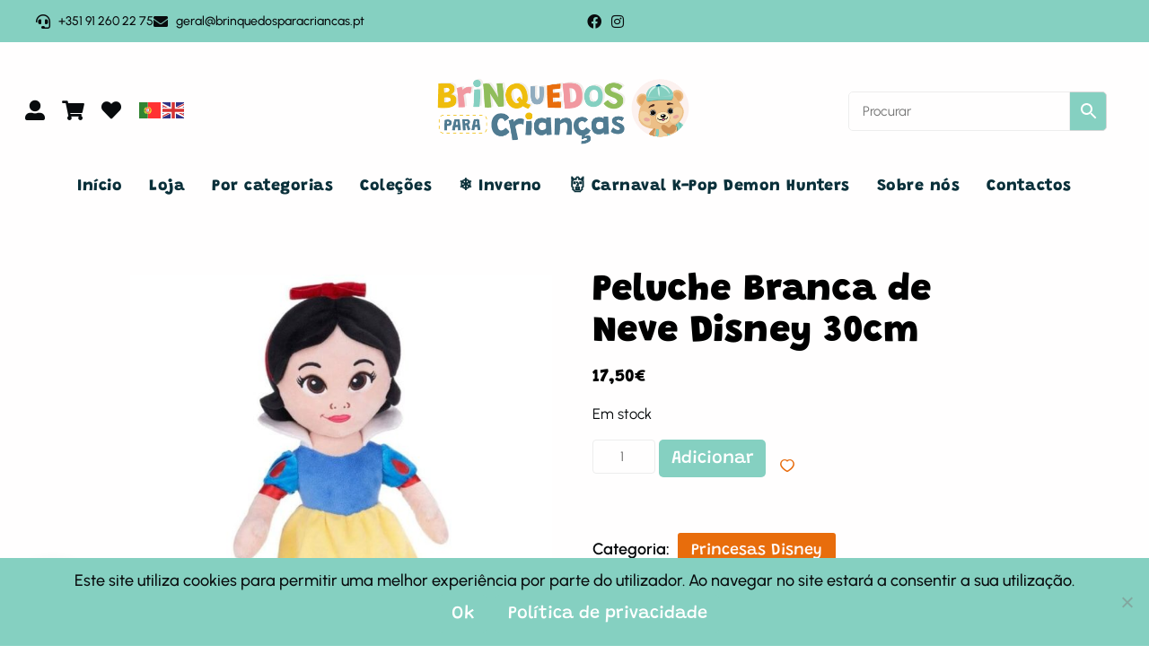

--- FILE ---
content_type: text/html; charset=UTF-8
request_url: https://brinquedosparacriancas.pt/produto/peluche-branca-de-neve-disney-30cm/
body_size: 50496
content:
<!DOCTYPE html>
<html lang="pt-PT" class="no-js">

<head>
	<meta charset="UTF-8" />
	<meta http-equiv="X-UA-Compatible" content="IE=edge" />
	<meta name="viewport" content="width=device-width, initial-scale=1">

	
	<style id="vamtam-theme-options">:root {--vamtam-default-bg-color:#fff;
--vamtam-default-line-color:rgba( var( --vamtam-accent-color-4-rgb ), 1 );
--vamtam-small-padding:20px;
--vamtam-horizontal-padding:50px;
--vamtam-vertical-padding:30px;
--vamtam-horizontal-padding-large:60px;
--vamtam-vertical-padding-large:60px;
--vamtam-no-border-link:none;
--vamtam-border-radius:0px;
--vamtam-border-radius-oval:0px;
--vamtam-border-radius-small:0px;
--vamtam-overlay-color:#ffffff;
--vamtam-overlay-color-hc:#000000;
--vamtam-box-outer-padding:60px;
--vamtam-body-link-regular:#080B0D;
--vamtam-body-link-visited:#080B0D;
--vamtam-body-link-hover:#080B0D;
--vamtam-body-link-active:#080B0D;
--vamtam-body-background-color:var(--vamtam-accent-color-5);
--vamtam-input-border-radius:4px 4px 4px 4px;
--vamtam-btn-text-color:#FFFFFF;
--vamtam-btn-hover-text-color:#FFFFFF;
--vamtam-site-max-width:1260px;
--vamtam-primary-font-color:#080B0D;
--vamtam-h1-color:#000000;
--vamtam-h2-color:#080B0D;
--vamtam-h3-color:#080B0D;
--vamtam-h4-color:#080B0D;
--vamtam-h5-color:#080B0D;
--vamtam-h6-color:#080B0D;
--vamtam-accent-color-1:#91ACBF;
--vamtam-accent-color-1-hc:#FFFFFF;
--vamtam-accent-color-1-rgb:145,172,191;
--vamtam-accent-color-2:#EFBD0C;
--vamtam-accent-color-2-hc:#000000;
--vamtam-accent-color-2-rgb:239,189,12;
--vamtam-accent-color-3:#85D0C1;
--vamtam-accent-color-3-hc:#000000;
--vamtam-accent-color-3-rgb:133,208,193;
--vamtam-accent-color-4:#E86D0C;
--vamtam-accent-color-4-hc:#FFFFFF;
--vamtam-accent-color-4-rgb:232,109,12;
--vamtam-accent-color-5:#FFFEFE;
--vamtam-accent-color-5-hc:#000000;
--vamtam-accent-color-5-rgb:255,254,254;
--vamtam-accent-color-6:#000000;
--vamtam-accent-color-6-hc:#FFFFFF;
--vamtam-accent-color-6-rgb:0,0,0;
--vamtam-accent-color-7:#EDEDED;
--vamtam-accent-color-7-hc:#000000;
--vamtam-accent-color-7-rgb:237,237,237;
--vamtam-accent-color-8:#F4F1EA;
--vamtam-accent-color-8-hc:#000000;
--vamtam-accent-color-8-rgb:244,241,234;
--vamtam-sticky-header-bg-color:#FFFEFE;
--vamtam-primary-font-font-family:'Urbanist';
--vamtam-primary-font-font-weight:normal;
--vamtam-primary-font-font-style:normal;
--vamtam-primary-font-transform:none;
--vamtam-primary-font-decoration:none;
--vamtam-primary-font-font-size-desktop:18px;
--vamtam-primary-font-font-size-tablet:16px;
--vamtam-primary-font-font-size-phone:16px;
--vamtam-primary-font-line-height-desktop:1.5em;
--vamtam-primary-font-line-height-tablet:1.5em;
--vamtam-primary-font-line-height-phone:1.5em;
--vamtam-h1-font-family:'Grandstander';
--vamtam-h1-font-weight:900;
--vamtam-h1-font-style:normal;
--vamtam-h1-transform:none;
--vamtam-h1-decoration:none;
--vamtam-h1-font-size-desktop:60px;
--vamtam-h1-font-size-tablet:50px;
--vamtam-h1-font-size-phone:44px;
--vamtam-h1-line-height-desktop:1.1em;
--vamtam-h1-line-height-tablet:1.1em;
--vamtam-h1-line-height-phone:1.1em;
--vamtam-h2-font-family:'Grandstander';
--vamtam-h2-font-weight:800;
--vamtam-h2-font-style:normal;
--vamtam-h2-transform:none;
--vamtam-h2-decoration:none;
--vamtam-h2-font-size-desktop:48px;
--vamtam-h2-font-size-tablet:40px;
--vamtam-h2-font-size-phone:26px;
--vamtam-h2-line-height-desktop:1.1em;
--vamtam-h2-line-height-tablet:1.2em;
--vamtam-h2-line-height-phone:1.2em;
--vamtam-h3-font-family:'Grandstander';
--vamtam-h3-font-weight:900;
--vamtam-h3-font-style:normal;
--vamtam-h3-transform:none;
--vamtam-h3-decoration:none;
--vamtam-h3-font-size-desktop:26px;
--vamtam-h3-font-size-tablet:26px;
--vamtam-h3-font-size-phone:24px;
--vamtam-h3-line-height-desktop:1.21em;
--vamtam-h3-line-height-tablet:1.21em;
--vamtam-h3-line-height-phone:1.21em;
--vamtam-h4-font-family:'Grandstander';
--vamtam-h4-font-weight:800;
--vamtam-h4-font-style:normal;
--vamtam-h4-transform:none;
--vamtam-h4-decoration:none;
--vamtam-h4-font-size-desktop:20px;
--vamtam-h4-font-size-tablet:18px;
--vamtam-h4-font-size-phone:16px;
--vamtam-h4-line-height-desktop:1.27em;
--vamtam-h4-line-height-tablet:1.27em;
--vamtam-h4-line-height-phone:1.27em;
--vamtam-h5-font-family:'Grandstander';
--vamtam-h5-font-weight:800;
--vamtam-h5-font-style:normal;
--vamtam-h5-transform:none;
--vamtam-h5-decoration:none;
--vamtam-h5-font-size-desktop:16px;
--vamtam-h5-font-size-tablet:16px;
--vamtam-h5-font-size-phone:14px;
--vamtam-h5-line-height-desktop:1.5em;
--vamtam-h5-line-height-tablet:1.5em;
--vamtam-h5-line-height-phone:1.5em;
--vamtam-h6-font-family:'Grandstander';
--vamtam-h6-font-weight:600;
--vamtam-h6-font-style:normal;
--vamtam-h6-transform:none;
--vamtam-h6-decoration:none;
--vamtam-h6-font-size-desktop:14px;
--vamtam-h6-font-size-tablet:12px;
--vamtam-h6-font-size-phone:12px;
--vamtam-h6-line-height-desktop:1.5em;
--vamtam-h6-line-height-tablet:1.17em;
--vamtam-h6-line-height-phone:1.17em;
--vamtam-icon-arts:'\e903';
--vamtam-icon-handwriting:'\e904';
--vamtam-icon-math-kids:'\e905';
--vamtam-icon-movement:'\e906';
--vamtam-icon-new-language:'\e907';
--vamtam-icon-sign-language:'\e908';
--vamtam-icon-docs:'\e900';
--vamtam-icon-house:'\e901';
--vamtam-icon-questions:'\e902';
--vamtam-loading-animation:url('https://brinquedosparacriancas.pt/wp-content/themes/skole/vamtam/assets/images/loader-ring.gif');
}</style><meta name='robots' content='index, follow, max-image-preview:large, max-snippet:-1, max-video-preview:-1' />

	<!-- This site is optimized with the Yoast SEO plugin v25.6 - https://yoast.com/wordpress/plugins/seo/ -->
	<title>Comprar Peluche Branca de Neve Disney 30cm - Brinquedos Para Crianças</title>
	<meta name="description" content="Peluche Branca de Neve Disney 30cm EM STOCK para envio no próprio dia na nossa loja online de brinquedos e artigos para crianças em Portugal." />
	<link rel="canonical" href="https://brinquedosparacriancas.pt/produto/peluche-branca-de-neve-disney-30cm/" />
	<meta property="og:locale" content="pt_PT" />
	<meta property="og:type" content="article" />
	<meta property="og:title" content="Comprar Peluche Branca de Neve Disney 30cm - Brinquedos Para Crianças" />
	<meta property="og:description" content="Peluche Branca de Neve Disney 30cm EM STOCK para envio no próprio dia na nossa loja online de brinquedos e artigos para crianças em Portugal." />
	<meta property="og:url" content="https://brinquedosparacriancas.pt/produto/peluche-branca-de-neve-disney-30cm/" />
	<meta property="og:site_name" content="Brinquedos Para Crianças" />
	<meta property="article:modified_time" content="2025-05-26T12:13:24+00:00" />
	<meta property="og:image" content="https://brinquedosparacriancas.pt/imagens/Peluche-Branca-de-Neve-Disney-30cm.jpg" />
	<meta property="og:image:width" content="800" />
	<meta property="og:image:height" content="800" />
	<meta property="og:image:type" content="image/jpeg" />
	<meta name="twitter:card" content="summary_large_image" />
	<meta name="twitter:label1" content="Tempo estimado de leitura" />
	<meta name="twitter:data1" content="1 minuto" />
	<script type="application/ld+json" class="yoast-schema-graph">{"@context":"https://schema.org","@graph":[{"@type":["WebPage","ItemPage"],"@id":"https://brinquedosparacriancas.pt/produto/peluche-branca-de-neve-disney-30cm/","url":"https://brinquedosparacriancas.pt/produto/peluche-branca-de-neve-disney-30cm/","name":"Comprar Peluche Branca de Neve Disney 30cm - Brinquedos Para Crianças","isPartOf":{"@id":"https://brinquedosparacriancas.pt/#website"},"primaryImageOfPage":{"@id":"https://brinquedosparacriancas.pt/produto/peluche-branca-de-neve-disney-30cm/#primaryimage"},"image":{"@id":"https://brinquedosparacriancas.pt/produto/peluche-branca-de-neve-disney-30cm/#primaryimage"},"thumbnailUrl":"https://brinquedosparacriancas.pt/imagens/Peluche-Branca-de-Neve-Disney-30cm.jpg","datePublished":"2023-05-25T14:40:06+00:00","dateModified":"2025-05-26T12:13:24+00:00","description":"Peluche Branca de Neve Disney 30cm EM STOCK para envio no próprio dia na nossa loja online de brinquedos e artigos para crianças em Portugal.","breadcrumb":{"@id":"https://brinquedosparacriancas.pt/produto/peluche-branca-de-neve-disney-30cm/#breadcrumb"},"inLanguage":"pt-PT","potentialAction":[{"@type":"ReadAction","target":["https://brinquedosparacriancas.pt/produto/peluche-branca-de-neve-disney-30cm/"]}]},{"@type":"ImageObject","inLanguage":"pt-PT","@id":"https://brinquedosparacriancas.pt/produto/peluche-branca-de-neve-disney-30cm/#primaryimage","url":"https://brinquedosparacriancas.pt/imagens/Peluche-Branca-de-Neve-Disney-30cm.jpg","contentUrl":"https://brinquedosparacriancas.pt/imagens/Peluche-Branca-de-Neve-Disney-30cm.jpg","width":800,"height":800},{"@type":"BreadcrumbList","@id":"https://brinquedosparacriancas.pt/produto/peluche-branca-de-neve-disney-30cm/#breadcrumb","itemListElement":[{"@type":"ListItem","position":1,"name":"Início","item":"https://brinquedosparacriancas.pt/"},{"@type":"ListItem","position":2,"name":"Loja de produtos para crianças","item":"https://brinquedosparacriancas.pt/loja/"},{"@type":"ListItem","position":3,"name":"Peluche Branca de Neve Disney 30cm"}]},{"@type":"WebSite","@id":"https://brinquedosparacriancas.pt/#website","url":"https://brinquedosparacriancas.pt/","name":"Brinquedos Para Crianças","description":"","publisher":{"@id":"https://brinquedosparacriancas.pt/#organization"},"potentialAction":[{"@type":"SearchAction","target":{"@type":"EntryPoint","urlTemplate":"https://brinquedosparacriancas.pt/?s={search_term_string}"},"query-input":{"@type":"PropertyValueSpecification","valueRequired":true,"valueName":"search_term_string"}}],"inLanguage":"pt-PT"},{"@type":"Organization","@id":"https://brinquedosparacriancas.pt/#organization","name":"Brinquedos Para Crianças","url":"https://brinquedosparacriancas.pt/","logo":{"@type":"ImageObject","inLanguage":"pt-PT","@id":"https://brinquedosparacriancas.pt/#/schema/logo/image/","url":"https://brinquedosparacriancas.pt/imagens/logotipo-bpc.png","contentUrl":"https://brinquedosparacriancas.pt/imagens/logotipo-bpc.png","width":285,"height":85,"caption":"Brinquedos Para Crianças"},"image":{"@id":"https://brinquedosparacriancas.pt/#/schema/logo/image/"}}]}</script>
	<!-- / Yoast SEO plugin. -->


<script type='application/javascript'  id='pys-version-script'>console.log('PixelYourSite Free version 11.1.5.1');</script>

<link rel="alternate" type="application/rss+xml" title="Brinquedos Para Crianças &raquo; Feed" href="https://brinquedosparacriancas.pt/feed/" />
<link rel="alternate" type="application/rss+xml" title="Brinquedos Para Crianças &raquo; Feed de comentários" href="https://brinquedosparacriancas.pt/comments/feed/" />
<style id='wp-emoji-styles-inline-css' type='text/css'>

	img.wp-smiley, img.emoji {
		display: inline !important;
		border: none !important;
		box-shadow: none !important;
		height: 1em !important;
		width: 1em !important;
		margin: 0 0.07em !important;
		vertical-align: -0.1em !important;
		background: none !important;
		padding: 0 !important;
	}
</style>
<link rel='stylesheet' id='wp-block-library-css' href='https://brinquedosparacriancas.pt/wp-includes/css/dist/block-library/style.min.css?ver=6.6.2' type='text/css' media='all' />
<style id='joinchat-button-style-inline-css' type='text/css'>
.wp-block-joinchat-button{border:none!important;text-align:center}.wp-block-joinchat-button figure{display:table;margin:0 auto;padding:0}.wp-block-joinchat-button figcaption{font:normal normal 400 .6em/2em var(--wp--preset--font-family--system-font,sans-serif);margin:0;padding:0}.wp-block-joinchat-button .joinchat-button__qr{background-color:#fff;border:6px solid #25d366;border-radius:30px;box-sizing:content-box;display:block;height:200px;margin:auto;overflow:hidden;padding:10px;width:200px}.wp-block-joinchat-button .joinchat-button__qr canvas,.wp-block-joinchat-button .joinchat-button__qr img{display:block;margin:auto}.wp-block-joinchat-button .joinchat-button__link{align-items:center;background-color:#25d366;border:6px solid #25d366;border-radius:30px;display:inline-flex;flex-flow:row nowrap;justify-content:center;line-height:1.25em;margin:0 auto;text-decoration:none}.wp-block-joinchat-button .joinchat-button__link:before{background:transparent var(--joinchat-ico) no-repeat center;background-size:100%;content:"";display:block;height:1.5em;margin:-.75em .75em -.75em 0;width:1.5em}.wp-block-joinchat-button figure+.joinchat-button__link{margin-top:10px}@media (orientation:landscape)and (min-height:481px),(orientation:portrait)and (min-width:481px){.wp-block-joinchat-button.joinchat-button--qr-only figure+.joinchat-button__link{display:none}}@media (max-width:480px),(orientation:landscape)and (max-height:480px){.wp-block-joinchat-button figure{display:none}}

</style>
<style id='classic-theme-styles-inline-css' type='text/css'>
/*! This file is auto-generated */
.wp-block-button__link{color:#fff;background-color:#32373c;border-radius:9999px;box-shadow:none;text-decoration:none;padding:calc(.667em + 2px) calc(1.333em + 2px);font-size:1.125em}.wp-block-file__button{background:#32373c;color:#fff;text-decoration:none}
</style>
<style id='global-styles-inline-css' type='text/css'>
:root{--wp--preset--aspect-ratio--square: 1;--wp--preset--aspect-ratio--4-3: 4/3;--wp--preset--aspect-ratio--3-4: 3/4;--wp--preset--aspect-ratio--3-2: 3/2;--wp--preset--aspect-ratio--2-3: 2/3;--wp--preset--aspect-ratio--16-9: 16/9;--wp--preset--aspect-ratio--9-16: 9/16;--wp--preset--color--black: #000000;--wp--preset--color--cyan-bluish-gray: #abb8c3;--wp--preset--color--white: #ffffff;--wp--preset--color--pale-pink: #f78da7;--wp--preset--color--vivid-red: #cf2e2e;--wp--preset--color--luminous-vivid-orange: #ff6900;--wp--preset--color--luminous-vivid-amber: #fcb900;--wp--preset--color--light-green-cyan: #7bdcb5;--wp--preset--color--vivid-green-cyan: #00d084;--wp--preset--color--pale-cyan-blue: #8ed1fc;--wp--preset--color--vivid-cyan-blue: #0693e3;--wp--preset--color--vivid-purple: #9b51e0;--wp--preset--gradient--vivid-cyan-blue-to-vivid-purple: linear-gradient(135deg,rgba(6,147,227,1) 0%,rgb(155,81,224) 100%);--wp--preset--gradient--light-green-cyan-to-vivid-green-cyan: linear-gradient(135deg,rgb(122,220,180) 0%,rgb(0,208,130) 100%);--wp--preset--gradient--luminous-vivid-amber-to-luminous-vivid-orange: linear-gradient(135deg,rgba(252,185,0,1) 0%,rgba(255,105,0,1) 100%);--wp--preset--gradient--luminous-vivid-orange-to-vivid-red: linear-gradient(135deg,rgba(255,105,0,1) 0%,rgb(207,46,46) 100%);--wp--preset--gradient--very-light-gray-to-cyan-bluish-gray: linear-gradient(135deg,rgb(238,238,238) 0%,rgb(169,184,195) 100%);--wp--preset--gradient--cool-to-warm-spectrum: linear-gradient(135deg,rgb(74,234,220) 0%,rgb(151,120,209) 20%,rgb(207,42,186) 40%,rgb(238,44,130) 60%,rgb(251,105,98) 80%,rgb(254,248,76) 100%);--wp--preset--gradient--blush-light-purple: linear-gradient(135deg,rgb(255,206,236) 0%,rgb(152,150,240) 100%);--wp--preset--gradient--blush-bordeaux: linear-gradient(135deg,rgb(254,205,165) 0%,rgb(254,45,45) 50%,rgb(107,0,62) 100%);--wp--preset--gradient--luminous-dusk: linear-gradient(135deg,rgb(255,203,112) 0%,rgb(199,81,192) 50%,rgb(65,88,208) 100%);--wp--preset--gradient--pale-ocean: linear-gradient(135deg,rgb(255,245,203) 0%,rgb(182,227,212) 50%,rgb(51,167,181) 100%);--wp--preset--gradient--electric-grass: linear-gradient(135deg,rgb(202,248,128) 0%,rgb(113,206,126) 100%);--wp--preset--gradient--midnight: linear-gradient(135deg,rgb(2,3,129) 0%,rgb(40,116,252) 100%);--wp--preset--font-size--small: 13px;--wp--preset--font-size--medium: 20px;--wp--preset--font-size--large: 36px;--wp--preset--font-size--x-large: 42px;--wp--preset--spacing--20: 0.44rem;--wp--preset--spacing--30: 0.67rem;--wp--preset--spacing--40: 1rem;--wp--preset--spacing--50: 1.5rem;--wp--preset--spacing--60: 2.25rem;--wp--preset--spacing--70: 3.38rem;--wp--preset--spacing--80: 5.06rem;--wp--preset--shadow--natural: 6px 6px 9px rgba(0, 0, 0, 0.2);--wp--preset--shadow--deep: 12px 12px 50px rgba(0, 0, 0, 0.4);--wp--preset--shadow--sharp: 6px 6px 0px rgba(0, 0, 0, 0.2);--wp--preset--shadow--outlined: 6px 6px 0px -3px rgba(255, 255, 255, 1), 6px 6px rgba(0, 0, 0, 1);--wp--preset--shadow--crisp: 6px 6px 0px rgba(0, 0, 0, 1);}:where(.is-layout-flex){gap: 0.5em;}:where(.is-layout-grid){gap: 0.5em;}body .is-layout-flex{display: flex;}.is-layout-flex{flex-wrap: wrap;align-items: center;}.is-layout-flex > :is(*, div){margin: 0;}body .is-layout-grid{display: grid;}.is-layout-grid > :is(*, div){margin: 0;}:where(.wp-block-columns.is-layout-flex){gap: 2em;}:where(.wp-block-columns.is-layout-grid){gap: 2em;}:where(.wp-block-post-template.is-layout-flex){gap: 1.25em;}:where(.wp-block-post-template.is-layout-grid){gap: 1.25em;}.has-black-color{color: var(--wp--preset--color--black) !important;}.has-cyan-bluish-gray-color{color: var(--wp--preset--color--cyan-bluish-gray) !important;}.has-white-color{color: var(--wp--preset--color--white) !important;}.has-pale-pink-color{color: var(--wp--preset--color--pale-pink) !important;}.has-vivid-red-color{color: var(--wp--preset--color--vivid-red) !important;}.has-luminous-vivid-orange-color{color: var(--wp--preset--color--luminous-vivid-orange) !important;}.has-luminous-vivid-amber-color{color: var(--wp--preset--color--luminous-vivid-amber) !important;}.has-light-green-cyan-color{color: var(--wp--preset--color--light-green-cyan) !important;}.has-vivid-green-cyan-color{color: var(--wp--preset--color--vivid-green-cyan) !important;}.has-pale-cyan-blue-color{color: var(--wp--preset--color--pale-cyan-blue) !important;}.has-vivid-cyan-blue-color{color: var(--wp--preset--color--vivid-cyan-blue) !important;}.has-vivid-purple-color{color: var(--wp--preset--color--vivid-purple) !important;}.has-black-background-color{background-color: var(--wp--preset--color--black) !important;}.has-cyan-bluish-gray-background-color{background-color: var(--wp--preset--color--cyan-bluish-gray) !important;}.has-white-background-color{background-color: var(--wp--preset--color--white) !important;}.has-pale-pink-background-color{background-color: var(--wp--preset--color--pale-pink) !important;}.has-vivid-red-background-color{background-color: var(--wp--preset--color--vivid-red) !important;}.has-luminous-vivid-orange-background-color{background-color: var(--wp--preset--color--luminous-vivid-orange) !important;}.has-luminous-vivid-amber-background-color{background-color: var(--wp--preset--color--luminous-vivid-amber) !important;}.has-light-green-cyan-background-color{background-color: var(--wp--preset--color--light-green-cyan) !important;}.has-vivid-green-cyan-background-color{background-color: var(--wp--preset--color--vivid-green-cyan) !important;}.has-pale-cyan-blue-background-color{background-color: var(--wp--preset--color--pale-cyan-blue) !important;}.has-vivid-cyan-blue-background-color{background-color: var(--wp--preset--color--vivid-cyan-blue) !important;}.has-vivid-purple-background-color{background-color: var(--wp--preset--color--vivid-purple) !important;}.has-black-border-color{border-color: var(--wp--preset--color--black) !important;}.has-cyan-bluish-gray-border-color{border-color: var(--wp--preset--color--cyan-bluish-gray) !important;}.has-white-border-color{border-color: var(--wp--preset--color--white) !important;}.has-pale-pink-border-color{border-color: var(--wp--preset--color--pale-pink) !important;}.has-vivid-red-border-color{border-color: var(--wp--preset--color--vivid-red) !important;}.has-luminous-vivid-orange-border-color{border-color: var(--wp--preset--color--luminous-vivid-orange) !important;}.has-luminous-vivid-amber-border-color{border-color: var(--wp--preset--color--luminous-vivid-amber) !important;}.has-light-green-cyan-border-color{border-color: var(--wp--preset--color--light-green-cyan) !important;}.has-vivid-green-cyan-border-color{border-color: var(--wp--preset--color--vivid-green-cyan) !important;}.has-pale-cyan-blue-border-color{border-color: var(--wp--preset--color--pale-cyan-blue) !important;}.has-vivid-cyan-blue-border-color{border-color: var(--wp--preset--color--vivid-cyan-blue) !important;}.has-vivid-purple-border-color{border-color: var(--wp--preset--color--vivid-purple) !important;}.has-vivid-cyan-blue-to-vivid-purple-gradient-background{background: var(--wp--preset--gradient--vivid-cyan-blue-to-vivid-purple) !important;}.has-light-green-cyan-to-vivid-green-cyan-gradient-background{background: var(--wp--preset--gradient--light-green-cyan-to-vivid-green-cyan) !important;}.has-luminous-vivid-amber-to-luminous-vivid-orange-gradient-background{background: var(--wp--preset--gradient--luminous-vivid-amber-to-luminous-vivid-orange) !important;}.has-luminous-vivid-orange-to-vivid-red-gradient-background{background: var(--wp--preset--gradient--luminous-vivid-orange-to-vivid-red) !important;}.has-very-light-gray-to-cyan-bluish-gray-gradient-background{background: var(--wp--preset--gradient--very-light-gray-to-cyan-bluish-gray) !important;}.has-cool-to-warm-spectrum-gradient-background{background: var(--wp--preset--gradient--cool-to-warm-spectrum) !important;}.has-blush-light-purple-gradient-background{background: var(--wp--preset--gradient--blush-light-purple) !important;}.has-blush-bordeaux-gradient-background{background: var(--wp--preset--gradient--blush-bordeaux) !important;}.has-luminous-dusk-gradient-background{background: var(--wp--preset--gradient--luminous-dusk) !important;}.has-pale-ocean-gradient-background{background: var(--wp--preset--gradient--pale-ocean) !important;}.has-electric-grass-gradient-background{background: var(--wp--preset--gradient--electric-grass) !important;}.has-midnight-gradient-background{background: var(--wp--preset--gradient--midnight) !important;}.has-small-font-size{font-size: var(--wp--preset--font-size--small) !important;}.has-medium-font-size{font-size: var(--wp--preset--font-size--medium) !important;}.has-large-font-size{font-size: var(--wp--preset--font-size--large) !important;}.has-x-large-font-size{font-size: var(--wp--preset--font-size--x-large) !important;}
:where(.wp-block-post-template.is-layout-flex){gap: 1.25em;}:where(.wp-block-post-template.is-layout-grid){gap: 1.25em;}
:where(.wp-block-columns.is-layout-flex){gap: 2em;}:where(.wp-block-columns.is-layout-grid){gap: 2em;}
:root :where(.wp-block-pullquote){font-size: 1.5em;line-height: 1.6;}
</style>
<link data-minify="1" rel='stylesheet' id='CTT_style-css' href='https://brinquedosparacriancas.pt/wp-content/cache/min/1/wp-content/plugins/CTT-for-woocommerce/assets/css/CTT.css?ver=1768990010' type='text/css' media='all' />
<link data-minify="1" rel='stylesheet' id='checkout_style-css' href='https://brinquedosparacriancas.pt/wp-content/cache/min/1/wp-content/plugins/CTT-for-woocommerce/assets/css/checkout.css?ver=1768990010' type='text/css' media='all' />
<link rel='stylesheet' id='cookie-notice-front-css' href='https://brinquedosparacriancas.pt/wp-content/plugins/cookie-notice/css/front.min.css?ver=2.5.11' type='text/css' media='all' />
<link data-minify="1" rel='stylesheet' id='wpa-css-css' href='https://brinquedosparacriancas.pt/wp-content/cache/min/1/wp-content/plugins/honeypot/includes/css/wpa.css?ver=1768990010' type='text/css' media='all' />
<link data-minify="1" rel='stylesheet' id='wptls_style-css' href='https://brinquedosparacriancas.pt/wp-content/cache/min/1/wp-content/plugins/taxonomy-list/assets/style.css?ver=1768990010' type='text/css' media='all' />
<link data-minify="1" rel='stylesheet' id='woof-css' href='https://brinquedosparacriancas.pt/wp-content/cache/min/1/wp-content/plugins/woocommerce-products-filter/css/front.css?ver=1768990010' type='text/css' media='all' />
<style id='woof-inline-css' type='text/css'>

.woof_products_top_panel li span, .woof_products_top_panel2 li span{background: url(https://brinquedosparacriancas.pt/wp-content/plugins/woocommerce-products-filter/img/delete.png);background-size: 14px 14px;background-repeat: no-repeat;background-position: right;}
.plainoverlay {
                        background-image: url('https://brinquedosparacriancas.pt/imagens/ursinho-150x150.png');
                    }
.woof_edit_view{
                    display: none;
                }

</style>
<link rel='stylesheet' id='chosen-drop-down-css' href='https://brinquedosparacriancas.pt/wp-content/plugins/woocommerce-products-filter/js/chosen/chosen.min.css?ver=1.3.7.4' type='text/css' media='all' />
<link data-minify="1" rel='stylesheet' id='icheck-jquery-color-flat-css' href='https://brinquedosparacriancas.pt/wp-content/cache/min/1/wp-content/plugins/woocommerce-products-filter/js/icheck/skins/flat/_all.css?ver=1768990010' type='text/css' media='all' />
<link data-minify="1" rel='stylesheet' id='icheck-jquery-color-square-css' href='https://brinquedosparacriancas.pt/wp-content/cache/min/1/wp-content/plugins/woocommerce-products-filter/js/icheck/skins/square/_all.css?ver=1768990010' type='text/css' media='all' />
<link data-minify="1" rel='stylesheet' id='icheck-jquery-color-minimal-css' href='https://brinquedosparacriancas.pt/wp-content/cache/min/1/wp-content/plugins/woocommerce-products-filter/js/icheck/skins/minimal/_all.css?ver=1768990010' type='text/css' media='all' />
<link data-minify="1" rel='stylesheet' id='woof_by_author_html_items-css' href='https://brinquedosparacriancas.pt/wp-content/cache/min/1/wp-content/plugins/woocommerce-products-filter/ext/by_author/css/by_author.css?ver=1768990010' type='text/css' media='all' />
<link data-minify="1" rel='stylesheet' id='woof_by_instock_html_items-css' href='https://brinquedosparacriancas.pt/wp-content/cache/min/1/wp-content/plugins/woocommerce-products-filter/ext/by_instock/css/by_instock.css?ver=1768990010' type='text/css' media='all' />
<link data-minify="1" rel='stylesheet' id='woof_by_onsales_html_items-css' href='https://brinquedosparacriancas.pt/wp-content/cache/min/1/wp-content/plugins/woocommerce-products-filter/ext/by_onsales/css/by_onsales.css?ver=1768990010' type='text/css' media='all' />
<link data-minify="1" rel='stylesheet' id='woof_by_text_html_items-css' href='https://brinquedosparacriancas.pt/wp-content/cache/min/1/wp-content/plugins/woocommerce-products-filter/ext/by_text/assets/css/front.css?ver=1768990010' type='text/css' media='all' />
<link data-minify="1" rel='stylesheet' id='woof_label_html_items-css' href='https://brinquedosparacriancas.pt/wp-content/cache/min/1/wp-content/plugins/woocommerce-products-filter/ext/label/css/html_types/label.css?ver=1768990010' type='text/css' media='all' />
<link data-minify="1" rel='stylesheet' id='woof_select_radio_check_html_items-css' href='https://brinquedosparacriancas.pt/wp-content/cache/min/1/wp-content/plugins/woocommerce-products-filter/ext/select_radio_check/css/html_types/select_radio_check.css?ver=1768990010' type='text/css' media='all' />
<link data-minify="1" rel='stylesheet' id='woof_sd_html_items_checkbox-css' href='https://brinquedosparacriancas.pt/wp-content/cache/min/1/wp-content/plugins/woocommerce-products-filter/ext/smart_designer/css/elements/checkbox.css?ver=1768990010' type='text/css' media='all' />
<link data-minify="1" rel='stylesheet' id='woof_sd_html_items_radio-css' href='https://brinquedosparacriancas.pt/wp-content/cache/min/1/wp-content/plugins/woocommerce-products-filter/ext/smart_designer/css/elements/radio.css?ver=1768990010' type='text/css' media='all' />
<link data-minify="1" rel='stylesheet' id='woof_sd_html_items_switcher-css' href='https://brinquedosparacriancas.pt/wp-content/cache/min/1/wp-content/plugins/woocommerce-products-filter/ext/smart_designer/css/elements/switcher.css?ver=1768990010' type='text/css' media='all' />
<link data-minify="1" rel='stylesheet' id='woof_sd_html_items_color-css' href='https://brinquedosparacriancas.pt/wp-content/cache/min/1/wp-content/plugins/woocommerce-products-filter/ext/smart_designer/css/elements/color.css?ver=1768990010' type='text/css' media='all' />
<link data-minify="1" rel='stylesheet' id='woof_sd_html_items_tooltip-css' href='https://brinquedosparacriancas.pt/wp-content/cache/min/1/wp-content/plugins/woocommerce-products-filter/ext/smart_designer/css/tooltip.css?ver=1768990010' type='text/css' media='all' />
<link data-minify="1" rel='stylesheet' id='woof_sd_html_items_front-css' href='https://brinquedosparacriancas.pt/wp-content/cache/min/1/wp-content/plugins/woocommerce-products-filter/ext/smart_designer/css/front.css?ver=1768990010' type='text/css' media='all' />
<link data-minify="1" rel='stylesheet' id='woof-switcher23-css' href='https://brinquedosparacriancas.pt/wp-content/cache/min/1/wp-content/plugins/woocommerce-products-filter/css/switcher.css?ver=1768990010' type='text/css' media='all' />
<link data-minify="1" rel='stylesheet' id='woocommerce-layout-css' href='https://brinquedosparacriancas.pt/wp-content/cache/min/1/wp-content/plugins/woocommerce/assets/css/woocommerce-layout.css?ver=1768990010' type='text/css' media='all' />
<link data-minify="1" rel='stylesheet' id='woocommerce-smallscreen-css' href='https://brinquedosparacriancas.pt/wp-content/cache/min/1/wp-content/plugins/woocommerce/assets/css/woocommerce-smallscreen.css?ver=1768990010' type='text/css' media='only screen and (max-width: 768px)' />
<link data-minify="1" rel='stylesheet' id='woocommerce-general-css' href='https://brinquedosparacriancas.pt/wp-content/cache/min/1/wp-content/plugins/woocommerce/assets/css/woocommerce.css?ver=1768990010' type='text/css' media='all' />
<style id='woocommerce-inline-inline-css' type='text/css'>
.woocommerce form .form-row .required { visibility: visible; }
</style>
<link data-minify="1" rel='stylesheet' id='wt-smart-coupon-for-woo-css' href='https://brinquedosparacriancas.pt/wp-content/cache/min/1/wp-content/plugins/wt-smart-coupons-for-woocommerce/public/css/wt-smart-coupon-public.css?ver=1768990010' type='text/css' media='all' />
<link rel='stylesheet' id='aws-style-css' href='https://brinquedosparacriancas.pt/wp-content/plugins/advanced-woo-search/assets/css/common.min.css?ver=3.50' type='text/css' media='all' />
<link rel='stylesheet' id='woo-variation-swatches-css' href='https://brinquedosparacriancas.pt/wp-content/plugins/woo-variation-swatches/assets/css/frontend.min.css?ver=1764328805' type='text/css' media='all' />
<style id='woo-variation-swatches-inline-css' type='text/css'>
:root {
--wvs-tick:url("data:image/svg+xml;utf8,%3Csvg filter='drop-shadow(0px 0px 2px rgb(0 0 0 / .8))' xmlns='http://www.w3.org/2000/svg'  viewBox='0 0 30 30'%3E%3Cpath fill='none' stroke='%23ffffff' stroke-linecap='round' stroke-linejoin='round' stroke-width='4' d='M4 16L11 23 27 7'/%3E%3C/svg%3E");

--wvs-cross:url("data:image/svg+xml;utf8,%3Csvg filter='drop-shadow(0px 0px 5px rgb(255 255 255 / .6))' xmlns='http://www.w3.org/2000/svg' width='72px' height='72px' viewBox='0 0 24 24'%3E%3Cpath fill='none' stroke='%23ff0000' stroke-linecap='round' stroke-width='0.6' d='M5 5L19 19M19 5L5 19'/%3E%3C/svg%3E");
--wvs-single-product-item-width:30px;
--wvs-single-product-item-height:30px;
--wvs-single-product-item-font-size:16px}
</style>
<link data-minify="1" rel='stylesheet' id='wlfmc-main-css' href='https://brinquedosparacriancas.pt/wp-content/cache/min/1/wp-content/plugins/smart-wishlist-for-more-convert/assets/frontend/css/style.min.css?ver=1768990010' type='text/css' media='all' />
<style id='wlfmc-main-inline-css' type='text/css'>
.wlfmc-popup{background-color: #fff;}.wlfmc-popup .wlfmc-popup-content , .wlfmc-popup .wlfmc-popup-content label{color: #333;}.wlfmc-popup .wlfmc-popup-title{color: #333;}.wlfmc-popup{border-color: #c2c2c2;}.wlfmc-popup .wlfmc-popup-header-bordered i:not(.wlfmc-icon-close){color: #333;}.wlfmc-popup .wlfmc-popup-header-bordered i:not(.wlfmc-icon-close){background-color: #f2f2f2;}.wlfmc-popup{border-radius: 8px;}.wlfmc-single-btn:not(.is-elementor)  .wlfmc-add-button > a.have-sep span:before{border-left-color: transparent;}.wlfmc-single-btn:not(.is-elementor)  .wlfmc-add-button > a i{font-size: 16px;}.wlfmc-single-btn:not(.is-elementor)  .wlfmc-add-button > a i{color: rgb(232,108,13);}.wlfmc-single-btn:not(.is-elementor)  .wlfmc-add-button > a:hover i{color: rgb(81,81,81);}.wlfmc-single-btn:not(.is-elementor) .wlfmc-add-button > a{background-color: transparent;}.wlfmc-single-btn:not(.is-elementor) .wlfmc-add-button > a:hover{background-color: transparent;}.wlfmc-single-btn:not(.is-elementor) .wlfmc-add-button > a{border-radius: 5px;}.wlfmc-single-btn:not(.is-elementor) .wlfmc-add-button > a{border-width: 1px;}.wlfmc-single-btn:not(.is-elementor) .wlfmc-add-button > a{border-color: transparent;}.wlfmc-single-btn:not(.is-elementor) .wlfmc-add-button > a:hover{border-color: transparent;}.wlfmc-single-btn:not(.is-elementor){margin: 0px !important;}.wlfmc-single-btn:not(.is-elementor) .wlfmc-add-button > a{width: 45px !important;}.wlfmc-single-btn:not(.is-elementor)  .wlfmc-add-button > a{height: 45px;}.wlfmc-loop-btn:not(.is-elementor)  .wlfmc-add-button > a.have-sep span:before{border-left-color: transparent;}.wlfmc-loop-btn:not(.is-elementor)  .wlfmc-add-button > a i{font-size: 16px;}.wlfmc-loop-btn:not(.is-elementor)  .wlfmc-add-button > a i{color: rgb(230,126,34);}.wlfmc-loop-btn:not(.is-elementor)  .wlfmc-add-button > a:hover i{color: rgb(81,81,81);}.wlfmc-loop-btn:not(.is-elementor) .wlfmc-add-button > a{height: 45px;}.wlfmc-loop-btn:not(.is-elementor)  .wlfmc-add-button > a{border-radius: 5px;}.wlfmc-loop-btn:not(.is-elementor) .wlfmc-add-button > a{border-width: 1px;}.wlfmc-loop-btn:not(.is-elementor) .wlfmc-add-button > a{background-color: transparent;}.wlfmc-loop-btn:not(.is-elementor) .wlfmc-add-button > a:hover{background-color: transparent;}.wlfmc-loop-btn:not(.is-elementor) .wlfmc-add-button > a{border-color: transparent;}.wlfmc-loop-btn:not(.is-elementor) .wlfmc-add-button > a:hover{border-color: transparent;}.wlfmc-loop-btn:not(.is-elementor) .wlfmc-add-button > a{width: 45px;}.wlfmc-loop-btn:not(.is-elementor){margin: 0px !important;}.wlfmc-guest-notice-wrapper{background-color: #f6f6f6;}.wlfmc-guest-notice-wrapper .wlfmc-notice-buttons a.wlfmc_btn_0{background-color: #555555 !important; ;color: #ffffff  !important;border-radius: 2px;}.wlfmc-guest-notice-wrapper .wlfmc-notice-buttons a.wlfmc_btn_0:hover{background-color: #555555  !important; ;color: #ffffff  !important;}.wlfmc-guest-notice-wrapper .wlfmc-notice-buttons a.wlfmc_btn_1{background-color: rgba(0,0,0,0) !important; ;color: #7e7e7e  !important;border-radius: 2px;}.wlfmc-guest-notice-wrapper .wlfmc-notice-buttons a.wlfmc_btn_1:hover{background-color: rgba(0,0,0,0)  !important; ;color: #7e7e7e  !important;}.wlfmc-default-table-header:not(.is-elementor) .wlfmc-select-list-wrapper input.wlfmc-dropdown-input, .wlfmc-default-table-header:not(.is-elementor) .button,.wlfmc-default-table:not(.is-elementor) .wlfmc-wishlist-footer .apply-btn,.wlfmc-default-table:not(.is-elementor).add-to-card-same-button tr td.last-column .button:not(.minus):not(.plus),.wlfmc-default-table:not(.is-elementor)  .wlfmc-wishlist-footer .button,.wlfmc-default-table:not(.is-elementor) .wlfmc-wishlist-footer button[type="submit"],.wlfmc-default-table:not(.is-elementor) .wlfmc-wishlist-footer input[type="submit"],.wlfmc-default-table:not(.is-elementor) .wlfmc-wishlist-footer select, .wlfmc-default-table:not(.is-elementor).qty-same-button input.qty,.wlfmc-default-table:not(.is-elementor).qty-same-button .quantity .button{border-radius: 5px !important;}.wlfmc-default-table-header:not(.is-elementor) .wlfmc-select-list-wrapper input.wlfmc-dropdown-input,.wlfmc-default-table-header:not(.is-elementor) .button,.wlfmc-default-table:not(.is-elementor) .wlfmc-wishlist-footer .apply-btn,.wlfmc-default-table:not(.is-elementor).add-to-card-same-button tr td.last-column .button:not(.minus):not(.plus),.wlfmc-default-table:not(.is-elementor)  .wlfmc-wishlist-footer .button,.wlfmc-default-table:not(.is-elementor) .wlfmc-wishlist-footer button[type="submit"],.wlfmc-default-table:not(.is-elementor) .wlfmc-wishlist-footer input[type="submit"],.wlfmc-default-table:not(.is-elementor) .wlfmc-wishlist-footer select, .wlfmc-default-table:not(.is-elementor).qty-same-button input.qty,.wlfmc-default-table:not(.is-elementor).qty-same-button .quantity .button{border-width: 1px !important;border-style:solid;}.wlfmc-default-table-header:not(.is-elementor) .button,.wlfmc-default-table:not(.is-elementor) .wlfmc-wishlist-footer .apply-btn,.wlfmc-default-table:not(.is-elementor).add-to-card-same-button tr td.last-column .button:not(.minus):not(.plus),.wlfmc-default-table:not(.is-elementor) .wlfmc-wishlist-footer .button,.wlfmc-default-table:not(.is-elementor) .wlfmc-wishlist-footer button[type="submit"],.wlfmc-default-table:not(.is-elementor) .wlfmc-wishlist-footer input[type="submit"],.wlfmc-default-table:not(.is-elementor) .wlfmc-wishlist-footer select, .wlfmc-default-table:not(.is-elementor).qty-same-button input.qty,.wlfmc-default-table:not(.is-elementor).qty-same-button .quantity .button{background-color: #ebebeb !important;}.wlfmc-default-table-header:not(.is-elementor) .button:hover,.wlfmc-default-table:not(.is-elementor) .wlfmc-wishlist-footer .apply-btn:hover,.wlfmc-default-table:not(.is-elementor).add-to-card-same-button tr td.last-column .button:not(.minus):not(.plus):hover,.wlfmc-default-table:not(.is-elementor) .wlfmc-wishlist-footer .button:hover,.wlfmc-default-table:not(.is-elementor) .wlfmc-wishlist-footer button[type="submit"]:hover,.wlfmc-default-table:not(.is-elementor) .wlfmc-wishlist-footer input[type="submit"]:hover{background-color: #e67e22 !important;}.wlfmc-default-table-header:not(.is-elementor) .wlfmc-select-list-wrapper input.wlfmc-dropdown-input,.wlfmc-default-table-header:not(.is-elementor) .button,.wlfmc-default-table:not(.is-elementor) .wlfmc-wishlist-footer .apply-btn,.wlfmc-default-table:not(.is-elementor).add-to-card-same-button tr td.last-column .button:not(.minus):not(.plus),.wlfmc-default-table:not(.is-elementor) .wlfmc-wishlist-footer .button,.wlfmc-default-table:not(.is-elementor) .wlfmc-wishlist-footer button[type="submit"],.wlfmc-default-table:not(.is-elementor) .wlfmc-wishlist-footer input[type="submit"],.wlfmc-default-table:not(.is-elementor) .wlfmc-wishlist-footer select, .wlfmc-default-table:not(.is-elementor).qty-same-button input.qty ,.wlfmc-default-table:not(.is-elementor).qty-same-button .quantity .button{border-color: transparent !important;}.wlfmc-default-table-header:not(.is-elementor) .button:hover,.wlfmc-default-table:not(.is-elementor) .wlfmc-wishlist-footer .apply-btn:hover,.wlfmc-default-table:not(.is-elementor).add-to-card-same-button tr td.last-column .button:not(.minus):not(.plus):hover,.wlfmc-default-table:not(.is-elementor) .wlfmc-wishlist-footer .button:hover,.wlfmc-default-table:not(.is-elementor) .wlfmc-wishlist-footer button[type="submit"]:hover,.wlfmc-default-table:not(.is-elementor) .wlfmc-wishlist-footer input[type="submit"]:hover{border-color: transparent !important;}.wlfmc-default-table-header:not(.is-elementor) .button,.wlfmc-default-table:not(.is-elementor) .wlfmc-wishlist-footer .apply-btn,.wlfmc-default-table:not(.is-elementor).add-to-card-same-button tr td.last-column .button:not(.minus):not(.plus),.wlfmc-default-table:not(.is-elementor) .wlfmc-wishlist-footer .button,.wlfmc-default-table:not(.is-elementor) .wlfmc-wishlist-footer button[type="submit"],.wlfmc-default-table:not(.is-elementor) .wlfmc-wishlist-footer input[type="submit"],.wlfmc-default-table:not(.is-elementor) .wlfmc-wishlist-footer select, .wlfmc-default-table:not(.is-elementor).qty-same-button input.qty,.wlfmc-default-table:not(.is-elementor).qty-same-button .quantity .button{color: #515151 !important;}.wlfmc-default-table-header:not(.is-elementor) .button:hover,.wlfmc-default-table:not(.is-elementor) .wlfmc-wishlist-footer .apply-btn:hover,.wlfmc-default-table:not(.is-elementor).add-to-card-same-button tr td.last-column .button:not(.minus):not(.plus):hover,.wlfmc-default-table:not(.is-elementor) .wlfmc-wishlist-footer .button:hover,.wlfmc-default-table:not(.is-elementor) .wlfmc-wishlist-footer button[type="submit"]:hover,.wlfmc-default-table:not(.is-elementor) .wlfmc-wishlist-footer input[type="submit"]:hover{color: #fff !important;}.wlfmc-default-table-header:not(.is-elementor) .wlfmc-select-list-wrapper input.wlfmc-dropdown-input,.wlfmc-default-table-header:not(.is-elementor) .button,.wlfmc-default-table:not(.is-elementor) .wlfmc-wishlist-footer .apply-btn,.wlfmc-default-table:not(.is-elementor).add-to-card-same-button tr td.last-column .button:not(.minus):not(.plus),.wlfmc-default-table:not(.is-elementor) .wlfmc-wishlist-footer .button,.wlfmc-default-table:not(.is-elementor) .wlfmc-wishlist-footer button[type="submit"],.wlfmc-default-table:not(.is-elementor) .wlfmc-wishlist-footer input[type="submit"],.wlfmc-default-table:not(.is-elementor) .wlfmc-wishlist-footer select, .wlfmc-default-table:not(.is-elementor).qty-same-button input.qty,.wlfmc-default-table:not(.is-elementor).qty-same-button .quantity .button{font-size: 14px !important;}.wlfmc-default-table-header:not(.is-elementor) .wlfmc-select-list-wrapper input.wlfmc-dropdown-input,.wlfmc-default-table-header:not(.is-elementor) .button,.wlfmc-default-table:not(.is-elementor) .wlfmc-wishlist-footer .apply-btn,.wlfmc-default-table:not(.is-elementor).add-to-card-same-button tr td.last-column .button:not(.minus):not(.plus),.wlfmc-default-table:not(.is-elementor) .wlfmc-wishlist-footer .button,.wlfmc-default-table:not(.is-elementor) .wlfmc-wishlist-footer button[type="submit"],.wlfmc-default-table:not(.is-elementor) .wlfmc-wishlist-footer input[type="submit"],.wlfmc-default-table:not(.is-elementor) .wlfmc-wishlist-footer select, .wlfmc-default-table:not(.is-elementor).qty-same-button input.qty,.wlfmc-default-table:not(.is-elementor).qty-same-button .quantity .button{height: 36px !important;max-height: 36px  !important;min-height: 36px !important;padding-top:0;padding-bottom:0; display: flex;justify-content: center;align-items: center;margin:0;}.wlfmc-default-table:not(.is-elementor) .product-thumbnail img{background-color: #f5f5f5;}.wlfmc-default-table:not(.is-elementor) .total-prices,.wlfmc-default-table:not(.is-elementor) .total-prices > div ,.wlfmc-default-table:not(.is-elementor) .wlfmc-wishlist-footer .wlfmc-total-td,.wlfmc-default-table:not(.is-elementor) .wlfmc-wishlist-footer tr.actions,.wlfmc-default-table-header:not(.is-elementor),.wlfmc-default-table:not(.is-elementor) .wishlist-items-wrapper:not(.wishlist-empty) tr{border-color: #ebebeb !important;}.wlfmc-default-table:not(.is-elementor) .wlfmc-wishlist-footer .wlfmc-total-td,.wlfmc-default-table:not(.is-elementor) .wlfmc-wishlist-footer tr.actions,.wlfmc-default-table-header:not(.is-elementor),.wlfmc-default-table:not(.is-elementor) .wishlist-items-wrapper:not(.wishlist-empty) tr, .wlfmc-default-table:not(.is-elementor) .wishlist-items-wrapper:not(.wishlist-empty) .wlfmc-absolute-meta-data{border-radius: 6px !important ;}.wlfmc-default-table:not(.is-elementor) .wlfmc-wishlist-footer .wlfmc-total-td,.wlfmc-default-table:not(.is-elementor) .wlfmc-wishlist-footer tr.actions,.wlfmc-default-table-header:not(.is-elementor),.wlfmc-default-table:not(.is-elementor) .wishlist-items-wrapper:not(.wishlist-empty) tr{background-color: #fff !important;}.wlfmc-default-table:not(.is-elementor) .wishlist-items-wrapper:not(.wishlist-empty) tr:hover{background-color: #fff !important;}.wlfmc-default-table:not(.is-elementor) td.with-border-top{border-top-color: transparent !important;}.wlfmc-share ul.share-items .share-item a.facebook i{color: #C71610;}.wlfmc-share ul.share-items .share-item a.twitter i{color: #00ACEE;}.wlfmc-share ul.share-items .share-item a.messenger i{color: #0077FF;}.wlfmc-share ul.share-items .share-item a.whatsapp i{color: #4FCE5D;}.wlfmc-share ul.share-items .share-item a.telegram i{color: #2AABEE;}.wlfmc-share ul.share-items .share-item a.email i{color: #C71610;}.wlfmc-share ul.share-items .share-item a.download-pdf i{color: #FF2366;}.wlfmc-share ul.share-items .share-item a.copy-link-trigger i{color: #9162ff;}.wlfmc-share ul.share-items i{border-radius: 50% !important;}.wlfmc-share ul.share-items a:hover i{border-color: rgba(59,89,152,.1) !important;}.wlfmc-share ul.share-items i{border-color: rgba(59,89,152,.1) !important;}.wlfmc-share .wlfmc-copy-container .copy-link-trigger{color: #333 !important;}.wlfmc-share .wlfmc-copy-container .copy-link-trigger:hover{color: #333 !important;}.wlfmc-share .wlfmc-copy-container .copy-link-trigger{background-color: #ebebeb !important;}.wlfmc-share .wlfmc-copy-container .copy-link-trigger:hover{background-color: #ebebeb !important;}.wlfmc-share .wlfmc-copy-container .copy-link-trigger{border-color: #ebebeb !important;}.wlfmc-share .wlfmc-copy-container .copy-link-trigger:hover{border-color: transparent !important;}.wlfmc-share .wlfmc-copy-container{color: #333 !important;}.wlfmc-share .wlfmc-copy-container{border-color: rgba(59,89,152,.1) !important;}.wlfmc-share .wlfmc-copy-container{background-color: #fff !important;}.wlfmc-products-counter-wrapper:not(.is-elementor) .wlfmc-view-wishlist-link{background-color: #ebebeb !important; ;color: #515151 !important;border-color: rgb(0,0,0,0) !important;}.wlfmc-products-counter-wrapper:not(.is-elementor) .wlfmc-view-wishlist-link:hover{background-color: #e67e22 !important; ;color: #fff !important;border-color: rgb(0,0,0,0) !important;}.wlfmc-elementor.wlfmc-wishlist-counter{z-index: 997 !important;}.wlfmc-products-counter-wrapper:not(.is-elementor) .wlfmc-counter-icon i{color: #333;}.wlfmc-products-counter-wrapper:not(.is-elementor) .wlfmc-counter-icon i{font-size: inherit;}.wlfmc-products-counter-wrapper:not(.is-elementor) .wlfmc-counter-number.position-top-left,.wlfmc-products-counter-wrapper:not(.is-elementor) .wlfmc-counter-number.position-top-right{background-color: #e74c3c;}.wlfmc-products-counter-wrapper:not(.is-elementor) .wlfmc-counter-icon i.wlfmc-svg{width: 24px;}.wlfmc-products-counter-wrapper:not(.is-elementor) .wlfmc-counter-items{background-color: #fff;}.wlfmc-products-counter-wrapper:not(.is-elementor) .wlfmc-counter-items{border-color: #f5f5f5;}.wlfmc-products-counter-wrapper:not(.is-elementor) .wlfmc-counter-items{border-radius: 5px !important;}.wlfmc-products-counter-wrapper:not(.is-elementor) .wlfmc-view-wishlist-link{height: 38px !important;}.wlfmc-products-counter-wrapper:not(.is-elementor) .wlfmc-view-wishlist-link{font-size: 15px !important;}.wlfmc-products-counter-wrapper:not(.is-elementor) .wlfmc-view-wishlist-link{border-width: 1px !important;}.wlfmc-products-counter-wrapper:not(.is-elementor) .wlfmc-view-wishlist-link{border-radius: 5px !important;}.wlfmc-default-table:not(.is-elementor) input.qty{padding-left:0 !important;padding-right: 0 !important;}.wlfmc-default-table-header:not(.is-elementor) .button:not(.wlfmc-new-list) { width: 36px}.single-product div.product form.cart .wlfmc-add-to-wishlist.wlfmc_position_before_add_to_cart_button {float: left;}.rtl.single-product div.product form.cart .wlfmc-add-to-wishlist.wlfmc_position_before_add_to_cart_button {float: right;}
</style>
<link rel='stylesheet' id='hint-css' href='https://brinquedosparacriancas.pt/wp-content/plugins/woo-fly-cart/assets/hint/hint.min.css?ver=6.6.2' type='text/css' media='all' />
<link data-minify="1" rel='stylesheet' id='woofc-fonts-css' href='https://brinquedosparacriancas.pt/wp-content/cache/min/1/wp-content/plugins/woo-fly-cart/assets/css/fonts.css?ver=1768990010' type='text/css' media='all' />
<link data-minify="1" rel='stylesheet' id='woofc-frontend-css' href='https://brinquedosparacriancas.pt/wp-content/cache/min/1/wp-content/plugins/woo-fly-cart/assets/css/frontend.css?ver=1768990010' type='text/css' media='all' />
<style id='woofc-frontend-inline-css' type='text/css'>
.woofc-area.woofc-style-01 .woofc-inner, .woofc-area.woofc-style-03 .woofc-inner, .woofc-area.woofc-style-02 .woofc-area-bot .woofc-action .woofc-action-inner > div a:hover, .woofc-area.woofc-style-04 .woofc-area-bot .woofc-action .woofc-action-inner > div a:hover {
                            background-color: #85d0c1;
                        }

                        .woofc-area.woofc-style-01 .woofc-area-bot .woofc-action .woofc-action-inner > div a, .woofc-area.woofc-style-02 .woofc-area-bot .woofc-action .woofc-action-inner > div a, .woofc-area.woofc-style-03 .woofc-area-bot .woofc-action .woofc-action-inner > div a, .woofc-area.woofc-style-04 .woofc-area-bot .woofc-action .woofc-action-inner > div a {
                            outline: none;
                            color: #85d0c1;
                        }

                        .woofc-area.woofc-style-02 .woofc-area-bot .woofc-action .woofc-action-inner > div a, .woofc-area.woofc-style-04 .woofc-area-bot .woofc-action .woofc-action-inner > div a {
                            border-color: #85d0c1;
                        }

                        .woofc-area.woofc-style-05 .woofc-inner{
                            background-color: #85d0c1;
                            background-image: url('');
                            background-size: cover;
                            background-position: center;
                            background-repeat: no-repeat;
                        }
                        
                        .woofc-count span {
                            background-color: #85d0c1;
                        }
</style>
<link data-minify="1" rel='stylesheet' id='brands-styles-css' href='https://brinquedosparacriancas.pt/wp-content/cache/min/1/wp-content/plugins/woocommerce/assets/css/brands.css?ver=1768990010' type='text/css' media='all' />
<link rel='stylesheet' id='elementor-frontend-css' href='https://brinquedosparacriancas.pt/wp-content/plugins/elementor/assets/css/frontend.min.css?ver=3.34.0' type='text/css' media='all' />
<link rel='stylesheet' id='widget-icon-list-css' href='https://brinquedosparacriancas.pt/wp-content/plugins/elementor/assets/css/widget-icon-list.min.css?ver=3.34.0' type='text/css' media='all' />
<link rel='stylesheet' id='widget-nav-menu-css' href='https://brinquedosparacriancas.pt/wp-content/plugins/pro-elements/assets/css/widget-nav-menu.min.css?ver=3.30.0' type='text/css' media='all' />
<link rel='stylesheet' id='widget-image-css' href='https://brinquedosparacriancas.pt/wp-content/plugins/elementor/assets/css/widget-image.min.css?ver=3.34.0' type='text/css' media='all' />
<link rel='stylesheet' id='e-animation-bounceInDown-css' href='https://brinquedosparacriancas.pt/wp-content/plugins/elementor/assets/lib/animations/styles/bounceInDown.min.css?ver=3.34.0' type='text/css' media='all' />
<link rel='stylesheet' id='e-animation-pulse-css' href='https://brinquedosparacriancas.pt/wp-content/plugins/elementor/assets/lib/animations/styles/e-animation-pulse.min.css?ver=3.34.0' type='text/css' media='all' />
<link rel='stylesheet' id='e-motion-fx-css' href='https://brinquedosparacriancas.pt/wp-content/plugins/pro-elements/assets/css/modules/motion-fx.min.css?ver=3.30.0' type='text/css' media='all' />
<link rel='stylesheet' id='e-animation-pop-css' href='https://brinquedosparacriancas.pt/wp-content/plugins/elementor/assets/lib/animations/styles/e-animation-pop.min.css?ver=3.34.0' type='text/css' media='all' />
<link rel='stylesheet' id='widget-social-icons-css' href='https://brinquedosparacriancas.pt/wp-content/plugins/elementor/assets/css/widget-social-icons.min.css?ver=3.34.0' type='text/css' media='all' />
<link rel='stylesheet' id='e-apple-webkit-css' href='https://brinquedosparacriancas.pt/wp-content/plugins/elementor/assets/css/conditionals/apple-webkit.min.css?ver=3.34.0' type='text/css' media='all' />
<link rel='stylesheet' id='e-shapes-css' href='https://brinquedosparacriancas.pt/wp-content/plugins/elementor/assets/css/conditionals/shapes.min.css?ver=3.34.0' type='text/css' media='all' />
<link data-minify="1" rel='stylesheet' id='elementor-icons-css' href='https://brinquedosparacriancas.pt/wp-content/cache/min/1/wp-content/plugins/elementor/assets/lib/eicons/css/elementor-icons.min.css?ver=1768990010' type='text/css' media='all' />
<link rel='stylesheet' id='elementor-post-1675-css' href='https://brinquedosparacriancas.pt/imagens/elementor/css/post-1675.css?ver=1767016858' type='text/css' media='all' />
<link data-minify="1" rel='stylesheet' id='elementor-icons-theme-icons-css' href='https://brinquedosparacriancas.pt/wp-content/cache/min/1/imagens/elementor/custom-icons/theme-icons/style.css?ver=1768990010' type='text/css' media='all' />
<link data-minify="1" rel='stylesheet' id='font-awesome-5-all-css' href='https://brinquedosparacriancas.pt/wp-content/cache/min/1/wp-content/plugins/elementor/assets/lib/font-awesome/css/all.min.css?ver=1768990010' type='text/css' media='all' />
<link rel='stylesheet' id='font-awesome-4-shim-css' href='https://brinquedosparacriancas.pt/wp-content/plugins/elementor/assets/lib/font-awesome/css/v4-shims.min.css?ver=3.34.0' type='text/css' media='all' />
<link rel='stylesheet' id='elementor-post-67-css' href='https://brinquedosparacriancas.pt/imagens/elementor/css/post-67.css?ver=1767016944' type='text/css' media='all' />
<link rel='stylesheet' id='elementor-post-381-css' href='https://brinquedosparacriancas.pt/imagens/elementor/css/post-381.css?ver=1767016858' type='text/css' media='all' />
<link data-minify="1" rel='stylesheet' id='flexible-shipping-free-shipping-css' href='https://brinquedosparacriancas.pt/wp-content/cache/min/1/wp-content/plugins/flexible-shipping/assets/dist/css/free-shipping.css?ver=1768990016' type='text/css' media='all' />
<link rel='stylesheet' id='wpr-link-animations-css-css' href='https://brinquedosparacriancas.pt/wp-content/plugins/royal-elementor-addons/assets/css/lib/animations/wpr-link-animations.min.css?ver=1.7.1043' type='text/css' media='all' />
<link rel='stylesheet' id='wpr-text-animations-css-css' href='https://brinquedosparacriancas.pt/wp-content/plugins/royal-elementor-addons/assets/css/lib/animations/text-animations.min.css?ver=1.7.1043' type='text/css' media='all' />
<link rel='stylesheet' id='wpr-addons-css-css' href='https://brinquedosparacriancas.pt/wp-content/plugins/royal-elementor-addons/assets/css/frontend.min.css?ver=1.7.1043' type='text/css' media='all' />
<link data-minify="1" rel='stylesheet' id='vamtam-front-all-css' href='https://brinquedosparacriancas.pt/wp-content/cache/min/1/wp-content/themes/skole/vamtam/assets/css/dist/all.css?ver=1768990010' type='text/css' media='all' />
<style id='vamtam-front-all-inline-css' type='text/css'>

			@font-face {
				font-family: 'icomoon';
				src: url(https://brinquedosparacriancas.pt/wp-content/themes/skole/vamtam/assets/fonts/icons/icomoon.woff2) format('woff2'),
					 url( https://brinquedosparacriancas.pt/wp-content/themes/skole/vamtam/assets/fonts/icons/icomoon.woff) format('woff'),
					 url(https://brinquedosparacriancas.pt/wp-content/themes/skole/vamtam/assets/fonts/icons/icomoon.ttf) format('ttf');
				font-weight: normal;
				font-style: normal;
				font-display: swap;
			}
		
				@font-face {
					font-family: 'vamtam-theme';
					src: url(https://brinquedosparacriancas.pt/wp-content/themes/skole/vamtam/assets/fonts/theme-icons/theme-icons.woff2) format('woff2'),
						url(https://brinquedosparacriancas.pt/wp-content/themes/skole/vamtam/assets/fonts/theme-icons/theme-icons.woff) format('woff');
					font-weight: normal;
					font-style: normal;
					font-display: swap;
				}
			
@font-face {
	font-family: 'Sensei';
	font-style: normal;
	font-weight: normal;
	font-display: auto;
	src: url('https://skole.vamtam.com/wp-content/uploads/2019/11/Sensei-Medium.woff') format('woff'),
		url('https://skole.vamtam.com/wp-content/uploads/2019/11/Sensei-Medium.ttf') format('truetype'),
		url('https://skole.vamtam.com/wp-content/uploads/2019/11/Sensei-Medium.svg#Sensei') format('svg');
}


.vamtam-box-outer-padding,
.limit-wrapper,
.header-padding {
	padding-left: 0;
	padding-right: 0;
}

.vamtam-box-outer-padding .vamtam-box-outer-padding,
.limit-wrapper .limit-wrapper,
.elementor .limit-wrapper {
	padding-left: 0;
	padding-right: 0;
}

@media ( min-width: 1026px ) and ( max-width: 1260px ) {
	.vamtam-box-outer-padding,
	.limit-wrapper,
	.header-padding {
		padding-left: 40px;
		padding-right: 40px;
	}
}

@media ( max-width: 1025px ) {
	.vamtam-box-outer-padding,
	.limit-wrapper,
	.header-padding {
		padding-left: 30px;
		padding-right: 30px;
	}
}

@media ( max-width: 768px ) {
	.vamtam-box-outer-padding,
	.limit-wrapper,
	.header-padding {
		padding-left: 20px;
		padding-right: 20px;
	}
}


</style>
<link rel='stylesheet' id='vamtam-theme-layout-max-low-css' href='https://brinquedosparacriancas.pt/wp-content/themes/skole/vamtam/assets/css/dist/responsive/layout-max-low.css?ver=1681399293' type='text/css' media='(min-width: 1025px) and (max-width: 1260px)' />
<link rel='stylesheet' id='vamtam-theme-layout-max-css' href='https://brinquedosparacriancas.pt/wp-content/themes/skole/vamtam/assets/css/dist/responsive/layout-max.css?ver=1681399293' type='text/css' media='(min-width: 1025px)' />
<link rel='stylesheet' id='vamtam-theme-layout-below-max-css' href='https://brinquedosparacriancas.pt/wp-content/themes/skole/vamtam/assets/css/dist/responsive/layout-below-max.css?ver=1681399293' type='text/css' media='(max-width: 1024px)' />
<link rel='stylesheet' id='vamtam-theme-layout-small-css' href='https://brinquedosparacriancas.pt/wp-content/themes/skole/vamtam/assets/css/dist/responsive/layout-small.css?ver=1681399293' type='text/css' media='(max-width: 767px)' />
<link data-minify="1" rel='stylesheet' id='vamtam-theme-wc-small-screen-css' href='https://brinquedosparacriancas.pt/wp-content/cache/min/1/wp-content/themes/skole/vamtam/assets/css/dist/responsive/wc-small-screen.css?ver=1768990010' type='text/css' media='only screen and (max-width: 768px)' />
<style id='rocket-lazyload-inline-css' type='text/css'>
.rll-youtube-player{position:relative;padding-bottom:56.23%;height:0;overflow:hidden;max-width:100%;}.rll-youtube-player:focus-within{outline: 2px solid currentColor;outline-offset: 5px;}.rll-youtube-player iframe{position:absolute;top:0;left:0;width:100%;height:100%;z-index:100;background:0 0}.rll-youtube-player img{bottom:0;display:block;left:0;margin:auto;max-width:100%;width:100%;position:absolute;right:0;top:0;border:none;height:auto;-webkit-transition:.4s all;-moz-transition:.4s all;transition:.4s all}.rll-youtube-player img:hover{-webkit-filter:brightness(75%)}.rll-youtube-player .play{height:100%;width:100%;left:0;top:0;position:absolute;background:url(https://brinquedosparacriancas.pt/wp-content/plugins/wp-rocket/assets/img/youtube.png) no-repeat center;background-color: transparent !important;cursor:pointer;border:none;}.wp-embed-responsive .wp-has-aspect-ratio .rll-youtube-player{position:absolute;padding-bottom:0;width:100%;height:100%;top:0;bottom:0;left:0;right:0}
</style>
<link data-minify="1" rel='stylesheet' id='elementor-gf-local-urbanist-css' href='https://brinquedosparacriancas.pt/wp-content/cache/min/1/imagens/elementor/google-fonts/css/urbanist.css?ver=1768990010' type='text/css' media='all' />
<link data-minify="1" rel='stylesheet' id='elementor-gf-local-grandstander-css' href='https://brinquedosparacriancas.pt/wp-content/cache/min/1/imagens/elementor/google-fonts/css/grandstander.css?ver=1768990010' type='text/css' media='all' />
<link rel='stylesheet' id='elementor-icons-shared-0-css' href='https://brinquedosparacriancas.pt/wp-content/plugins/elementor/assets/lib/font-awesome/css/fontawesome.min.css?ver=5.15.3' type='text/css' media='all' />
<link data-minify="1" rel='stylesheet' id='elementor-icons-fa-solid-css' href='https://brinquedosparacriancas.pt/wp-content/cache/min/1/wp-content/plugins/elementor/assets/lib/font-awesome/css/solid.min.css?ver=1768990010' type='text/css' media='all' />
<link data-minify="1" rel='stylesheet' id='elementor-icons-fa-brands-css' href='https://brinquedosparacriancas.pt/wp-content/cache/min/1/wp-content/plugins/elementor/assets/lib/font-awesome/css/brands.min.css?ver=1768990010' type='text/css' media='all' />
<script type="text/javascript" id="woof-husky-js-extra">
/* <![CDATA[ */
var woof_husky_txt = {"ajax_url":"https:\/\/brinquedosparacriancas.pt\/wp-admin\/admin-ajax.php","plugin_uri":"https:\/\/brinquedosparacriancas.pt\/wp-content\/plugins\/woocommerce-products-filter\/ext\/by_text\/","loader":"https:\/\/brinquedosparacriancas.pt\/wp-content\/plugins\/woocommerce-products-filter\/ext\/by_text\/assets\/img\/ajax-loader.gif","not_found":"Nothing found!","prev":"Prev","next":"Next","site_link":"https:\/\/brinquedosparacriancas.pt","default_data":{"placeholder":"","behavior":"title_or_content_or_excerpt","search_by_full_word":"0","autocomplete":1,"how_to_open_links":"0","taxonomy_compatibility":"0","sku_compatibility":"1","custom_fields":"","search_desc_variant":"0","view_text_length":"10","min_symbols":"3","max_posts":"10","image":"","notes_for_customer":"","template":"","max_open_height":"300","page":0}};
/* ]]> */
</script>
<script data-minify="1" type="text/javascript" src="https://brinquedosparacriancas.pt/wp-content/cache/min/1/wp-content/plugins/woocommerce-products-filter/ext/by_text/assets/js/husky.js?ver=1768990010" id="woof-husky-js"></script>
<script type="text/javascript" id="jquery-core-js-extra">
/* <![CDATA[ */
var pysFacebookRest = {"restApiUrl":"https:\/\/brinquedosparacriancas.pt\/wp-json\/pys-facebook\/v1\/event","debug":""};
/* ]]> */
</script>
<script type="text/javascript" data-cfasync="false" src="https://brinquedosparacriancas.pt/wp-includes/js/jquery/jquery.min.js?ver=3.7.1" id="jquery-core-js"></script>
<script type="text/javascript" data-cfasync="false" src="https://brinquedosparacriancas.pt/wp-includes/js/jquery/jquery-migrate.min.js?ver=3.4.1" id="jquery-migrate-js"></script>
<script data-minify="1" type="text/javascript" src="https://brinquedosparacriancas.pt/wp-content/cache/min/1/wp-content/plugins/CTT-for-woocommerce/assets/js/CTT.js?ver=1768990010" id="CTT_script-js"></script>
<script type="text/javascript" id="cookie-notice-front-js-before">
/* <![CDATA[ */
var cnArgs = {"ajaxUrl":"https:\/\/brinquedosparacriancas.pt\/wp-admin\/admin-ajax.php","nonce":"e7a541052d","hideEffect":"fade","position":"bottom","onScroll":false,"onScrollOffset":100,"onClick":false,"cookieName":"cookie_notice_accepted","cookieTime":2592000,"cookieTimeRejected":2592000,"globalCookie":false,"redirection":false,"cache":true,"revokeCookies":false,"revokeCookiesOpt":"automatic"};
/* ]]> */
</script>
<script type="text/javascript" src="https://brinquedosparacriancas.pt/wp-content/plugins/cookie-notice/js/front.min.js?ver=2.5.11" id="cookie-notice-front-js"></script>
<script type="text/javascript" src="https://brinquedosparacriancas.pt/wp-content/plugins/woocommerce/assets/js/jquery-blockui/jquery.blockUI.min.js?ver=2.7.0-wc.9.8.6" id="jquery-blockui-js" data-wp-strategy="defer"></script>
<script type="text/javascript" id="wc-add-to-cart-js-extra">
/* <![CDATA[ */
var wc_add_to_cart_params = {"ajax_url":"\/wp-admin\/admin-ajax.php","wc_ajax_url":"\/?wc-ajax=%%endpoint%%","i18n_view_cart":"Ver carrinho","cart_url":"https:\/\/brinquedosparacriancas.pt\/carrinho\/","is_cart":"","cart_redirect_after_add":"no"};
/* ]]> */
</script>
<script type="text/javascript" src="https://brinquedosparacriancas.pt/wp-content/plugins/woocommerce/assets/js/frontend/add-to-cart.min.js?ver=9.8.6" id="wc-add-to-cart-js" defer="defer" data-wp-strategy="defer"></script>
<script type="text/javascript" id="wc-single-product-js-extra">
/* <![CDATA[ */
var wc_single_product_params = {"i18n_required_rating_text":"Seleccione uma classifica\u00e7\u00e3o","i18n_rating_options":["1 of 5 stars","2 of 5 stars","3 of 5 stars","4 of 5 stars","5 of 5 stars"],"i18n_product_gallery_trigger_text":"View full-screen image gallery","review_rating_required":"yes","flexslider":{"rtl":false,"animation":"slide","smoothHeight":true,"directionNav":false,"controlNav":"thumbnails","slideshow":false,"animationSpeed":500,"animationLoop":false,"allowOneSlide":false},"zoom_enabled":"","zoom_options":[],"photoswipe_enabled":"","photoswipe_options":{"shareEl":false,"closeOnScroll":false,"history":false,"hideAnimationDuration":0,"showAnimationDuration":0},"flexslider_enabled":""};
/* ]]> */
</script>
<script type="text/javascript" src="https://brinquedosparacriancas.pt/wp-content/plugins/woocommerce/assets/js/frontend/single-product.min.js?ver=9.8.6" id="wc-single-product-js" defer="defer" data-wp-strategy="defer"></script>
<script type="text/javascript" src="https://brinquedosparacriancas.pt/wp-content/plugins/woocommerce/assets/js/js-cookie/js.cookie.min.js?ver=2.1.4-wc.9.8.6" id="js-cookie-js" data-wp-strategy="defer"></script>
<script type="text/javascript" id="woocommerce-js-extra">
/* <![CDATA[ */
var woocommerce_params = {"ajax_url":"\/wp-admin\/admin-ajax.php","wc_ajax_url":"\/?wc-ajax=%%endpoint%%","i18n_password_show":"Show password","i18n_password_hide":"Hide password"};
/* ]]> */
</script>
<script type="text/javascript" src="https://brinquedosparacriancas.pt/wp-content/plugins/woocommerce/assets/js/frontend/woocommerce.min.js?ver=9.8.6" id="woocommerce-js" defer="defer" data-wp-strategy="defer"></script>
<script type="text/javascript" id="wt-smart-coupon-for-woo-js-extra">
/* <![CDATA[ */
var WTSmartCouponOBJ = {"ajaxurl":"https:\/\/brinquedosparacriancas.pt\/wp-admin\/admin-ajax.php","wc_ajax_url":"https:\/\/brinquedosparacriancas.pt\/?wc-ajax=","nonces":{"public":"0551d22027","apply_coupon":"f4e2012a48"},"labels":{"please_wait":"Please wait...","choose_variation":"Please choose a variation","error":"Error !!!"},"shipping_method":[],"payment_method":"","is_cart":""};
/* ]]> */
</script>
<script data-minify="1" type="text/javascript" src="https://brinquedosparacriancas.pt/wp-content/cache/min/1/wp-content/plugins/wt-smart-coupons-for-woocommerce/public/js/wt-smart-coupon-public.js?ver=1768990010" id="wt-smart-coupon-for-woo-js"></script>
<script type="text/javascript" id="vamtam-all-js-extra">
/* <![CDATA[ */
var VAMTAM_FRONT = {"ajaxurl":"https:\/\/brinquedosparacriancas.pt\/wp-admin\/admin-ajax.php","jspath":"https:\/\/brinquedosparacriancas.pt\/wp-content\/themes\/skole\/vamtam\/assets\/js\/","max_breakpoint":"1025","beaver_responsive":"1025","beaver_small":"768","content_width":"1260","enable_ajax_add_to_cart":"yes"};
/* ]]> */
</script>
<script type="text/javascript" src="https://brinquedosparacriancas.pt/wp-content/themes/skole/vamtam/assets/js/all.min.js?ver=1681399293" id="vamtam-all-js"></script>
<script type="text/javascript" src="https://brinquedosparacriancas.pt/wp-content/plugins/elementor/assets/lib/font-awesome/js/v4-shims.min.js?ver=3.34.0" id="font-awesome-4-shim-js"></script>
<script type="text/javascript" src="https://brinquedosparacriancas.pt/wp-content/plugins/pixelyoursite/dist/scripts/jquery.bind-first-0.2.3.min.js?ver=0.2.3" id="jquery-bind-first-js"></script>
<script type="text/javascript" src="https://brinquedosparacriancas.pt/wp-content/plugins/pixelyoursite/dist/scripts/js.cookie-2.1.3.min.js?ver=2.1.3" id="js-cookie-pys-js"></script>
<script type="text/javascript" src="https://brinquedosparacriancas.pt/wp-content/plugins/pixelyoursite/dist/scripts/tld.min.js?ver=2.3.1" id="js-tld-js"></script>
<script type="text/javascript" id="pys-js-extra">
/* <![CDATA[ */
var pysOptions = {"staticEvents":{"facebook":{"woo_view_content":[{"delay":0,"type":"static","name":"ViewContent","pixelIds":["870634141064485"],"eventID":"fa702227-9cd8-4e13-b6a4-9c5e9682123d","params":{"content_ids":["988285"],"content_type":"product","tags":"Branca de Neve e os Sete An\u00f5es, Disney, Princesas Disney","content_name":"Peluche Branca de Neve Disney 30cm","category_name":"Princesas Disney","value":"17.5","currency":"EUR","contents":[{"id":"988285","quantity":1}],"product_price":"17.5","page_title":"Peluche Branca de Neve Disney 30cm","post_type":"product","post_id":988285,"plugin":"PixelYourSite","user_role":"guest","event_url":"brinquedosparacriancas.pt\/produto\/peluche-branca-de-neve-disney-30cm\/"},"e_id":"woo_view_content","ids":[],"hasTimeWindow":false,"timeWindow":0,"woo_order":"","edd_order":""}],"init_event":[{"delay":0,"type":"static","ajaxFire":false,"name":"PageView","pixelIds":["870634141064485"],"eventID":"15d6a97a-1708-49b8-b9a7-db0bc2951714","params":{"page_title":"Peluche Branca de Neve Disney 30cm","post_type":"product","post_id":988285,"plugin":"PixelYourSite","user_role":"guest","event_url":"brinquedosparacriancas.pt\/produto\/peluche-branca-de-neve-disney-30cm\/"},"e_id":"init_event","ids":[],"hasTimeWindow":false,"timeWindow":0,"woo_order":"","edd_order":""}]}},"dynamicEvents":[],"triggerEvents":[],"triggerEventTypes":[],"facebook":{"pixelIds":["870634141064485"],"advancedMatching":[],"advancedMatchingEnabled":false,"removeMetadata":false,"wooVariableAsSimple":false,"serverApiEnabled":true,"wooCRSendFromServer":false,"send_external_id":null,"enabled_medical":false,"do_not_track_medical_param":["event_url","post_title","page_title","landing_page","content_name","categories","category_name","tags"],"meta_ldu":false},"debug":"","siteUrl":"https:\/\/brinquedosparacriancas.pt","ajaxUrl":"https:\/\/brinquedosparacriancas.pt\/wp-admin\/admin-ajax.php","ajax_event":"b060d49028","enable_remove_download_url_param":"1","cookie_duration":"7","last_visit_duration":"60","enable_success_send_form":"","ajaxForServerEvent":"1","ajaxForServerStaticEvent":"1","useSendBeacon":"1","send_external_id":"1","external_id_expire":"180","track_cookie_for_subdomains":"1","google_consent_mode":"1","gdpr":{"ajax_enabled":false,"all_disabled_by_api":false,"facebook_disabled_by_api":false,"analytics_disabled_by_api":false,"google_ads_disabled_by_api":false,"pinterest_disabled_by_api":false,"bing_disabled_by_api":false,"reddit_disabled_by_api":false,"externalID_disabled_by_api":false,"facebook_prior_consent_enabled":true,"analytics_prior_consent_enabled":true,"google_ads_prior_consent_enabled":null,"pinterest_prior_consent_enabled":true,"bing_prior_consent_enabled":true,"cookiebot_integration_enabled":false,"cookiebot_facebook_consent_category":"marketing","cookiebot_analytics_consent_category":"statistics","cookiebot_tiktok_consent_category":"marketing","cookiebot_google_ads_consent_category":"marketing","cookiebot_pinterest_consent_category":"marketing","cookiebot_bing_consent_category":"marketing","consent_magic_integration_enabled":false,"real_cookie_banner_integration_enabled":false,"cookie_notice_integration_enabled":false,"cookie_law_info_integration_enabled":false,"analytics_storage":{"enabled":true,"value":"granted","filter":false},"ad_storage":{"enabled":true,"value":"granted","filter":false},"ad_user_data":{"enabled":true,"value":"granted","filter":false},"ad_personalization":{"enabled":true,"value":"granted","filter":false}},"cookie":{"disabled_all_cookie":false,"disabled_start_session_cookie":false,"disabled_advanced_form_data_cookie":false,"disabled_landing_page_cookie":false,"disabled_first_visit_cookie":false,"disabled_trafficsource_cookie":false,"disabled_utmTerms_cookie":false,"disabled_utmId_cookie":false},"tracking_analytics":{"TrafficSource":"direct","TrafficLanding":"undefined","TrafficUtms":[],"TrafficUtmsId":[]},"GATags":{"ga_datalayer_type":"default","ga_datalayer_name":"dataLayerPYS"},"woo":{"enabled":true,"enabled_save_data_to_orders":true,"addToCartOnButtonEnabled":true,"addToCartOnButtonValueEnabled":true,"addToCartOnButtonValueOption":"price","singleProductId":988285,"removeFromCartSelector":"form.woocommerce-cart-form .remove","addToCartCatchMethod":"add_cart_hook","is_order_received_page":false,"containOrderId":false},"edd":{"enabled":false},"cache_bypass":"1769601744"};
/* ]]> */
</script>
<script data-minify="1" type="text/javascript" src="https://brinquedosparacriancas.pt/wp-content/cache/min/1/wp-content/plugins/pixelyoursite/dist/scripts/public.js?ver=1768990010" id="pys-js"></script>
<link rel="https://api.w.org/" href="https://brinquedosparacriancas.pt/wp-json/" /><link rel="alternate" title="JSON" type="application/json" href="https://brinquedosparacriancas.pt/wp-json/wp/v2/product/988285" /><link rel="EditURI" type="application/rsd+xml" title="RSD" href="https://brinquedosparacriancas.pt/xmlrpc.php?rsd" />
<meta name="generator" content="WordPress 6.6.2" />
<meta name="generator" content="WooCommerce 9.8.6" />
<link rel='shortlink' href='https://brinquedosparacriancas.pt/?p=988285' />
<link rel="alternate" title="oEmbed (JSON)" type="application/json+oembed" href="https://brinquedosparacriancas.pt/wp-json/oembed/1.0/embed?url=https%3A%2F%2Fbrinquedosparacriancas.pt%2Fproduto%2Fpeluche-branca-de-neve-disney-30cm%2F" />
<link rel="alternate" title="oEmbed (XML)" type="text/xml+oembed" href="https://brinquedosparacriancas.pt/wp-json/oembed/1.0/embed?url=https%3A%2F%2Fbrinquedosparacriancas.pt%2Fproduto%2Fpeluche-branca-de-neve-disney-30cm%2F&#038;format=xml" />
<meta name="ti-site-data" content="[base64]" />	<noscript><style>.woocommerce-product-gallery{ opacity: 1 !important; }</style></noscript>
	<meta name="generator" content="Elementor 3.34.0; settings: css_print_method-external, google_font-enabled, font_display-swap">
<!-- Google tag (gtag.js) -->
<script async src="https://www.googletagmanager.com/gtag/js?id=G-3358B2BR7P"></script>
<script>
  window.dataLayer = window.dataLayer || [];
  function gtag(){dataLayer.push(arguments);}
  gtag('js', new Date());

  gtag('config', 'G-3358B2BR7P');
</script>
			<style>
				.e-con.e-parent:nth-of-type(n+4):not(.e-lazyloaded):not(.e-no-lazyload),
				.e-con.e-parent:nth-of-type(n+4):not(.e-lazyloaded):not(.e-no-lazyload) * {
					background-image: none !important;
				}
				@media screen and (max-height: 1024px) {
					.e-con.e-parent:nth-of-type(n+3):not(.e-lazyloaded):not(.e-no-lazyload),
					.e-con.e-parent:nth-of-type(n+3):not(.e-lazyloaded):not(.e-no-lazyload) * {
						background-image: none !important;
					}
				}
				@media screen and (max-height: 640px) {
					.e-con.e-parent:nth-of-type(n+2):not(.e-lazyloaded):not(.e-no-lazyload),
					.e-con.e-parent:nth-of-type(n+2):not(.e-lazyloaded):not(.e-no-lazyload) * {
						background-image: none !important;
					}
				}
			</style>
			<link rel="icon" href="https://brinquedosparacriancas.pt/imagens/cropped-favicon-32x32.png" sizes="32x32" />
<link rel="icon" href="https://brinquedosparacriancas.pt/imagens/cropped-favicon-192x192.png" sizes="192x192" />
<link rel="apple-touch-icon" href="https://brinquedosparacriancas.pt/imagens/cropped-favicon-180x180.png" />
<meta name="msapplication-TileImage" content="https://brinquedosparacriancas.pt/imagens/cropped-favicon-270x270.png" />
		<style type="text/css" id="wp-custom-css">
			/* CABEÇALHO */

#bpcuser .elementor-widget-container {
   	position: relative;
	 	bottom: 3px;
  }

.elementor-nav-menu--dropdown {
  position: absolute;
  top: 100%;
  z-index: 111;
	left: 3px;
}

#bpcuser i.elementor-menu-toggle__icon--open.fas.fa-user-alt:hover, #bpcuser i.elementor-menu-toggle__icon--close.eicon-close:hover {
	transition: .3s;
	color: #E86D0C;
}

.bpcpesquisa .aws-search-btn.aws-form-btn {
	background: #85D0C1;
}

#sub-header, .meta-header {
	border: 0;
}

.bpcpesquisa .aws-wrapper input[type=search] {
	border-radius: 5px 0 0 5px !important;
}

.bpcpesquisa .aws-search-btn.aws-form-btn {
	border-radius: 0 5px 5px 0 !important;
}

li.menu-item.menu-item-type-custom.menu-item-988801, li.menu-item.menu-item-type-post_type.menu-item-object-page.menu-item-992815, li.menu-item.menu-item-type-post_type.menu-item-object-page.menu-item-988803, li.menu-item.menu-item-type-post_type.menu-item-object-page.menu-item-988802, li.menu-item.menu-item-type-custom.menu-item-object-custom.current-menu-ancestor.current-menu-parent.menu-item-has-children.menu-item-988800, li.menu-item.menu-item-type-post_type.menu-item-object-page.menu-item-988799, li.menu-item.menu-item-type-custom.menu-item-object-custom.menu-item-988798 {
	z-index: 1;
}

.gtranslate_wrapper {
    display: flex;
    gap: 15px;
}

@media (max-width: 767px) {
	.gtranslate_wrapper {
		justify-content: center;
	}
}

/* CONTENT - START */

/* BOTÕES */ 

.elementor-button {
	padding: 10px;
	border-radius:10px !important;
}

span.elementor-button-content-wrapper {
	padding: 15px 15px 12px 15px !important;
  border: 2px dashed #fff;
	border-radius:5px;
	font-weight: 500;
	font-family: Grandstander;
	font-size: 18px;
}


.woocommerce a.button, .woocommerce div.product form.cart .button {
	background: #85D0C1;
	font-family: Grandstander;
	font-size: 20px;
	border-radius:5px;
	font-weight: 500;
}

.woocommerce a.button:hover, .woocommerce div.product form.cart .button:hover {
	background: #E86D0C;
}

a.woocommerce-button.wp-element-button.button.view {
	color: #85D0C1;
	font-family: Grandstander;
	font-size: 18px;
}

a.woocommerce-button.wp-element-button.button.view:hover {
	color: #080B0D;
}

button.woocommerce-Button.woocommerce-button.button.woocommerce-form-register__submit {
    font-family: 'Grandstander', sans-serif;
    background-color: #e86d0c;
    border-radius: 5px;
    font-size: 20px;
    font-weight: 500;
}

/* LOOP DE PRODUTOS */

span.onsale {
	margin-right: 5px !important;
	margin-top: 5px !important;
	padding: 7px 10px 5px !important;
	background: #85D0C1 !important;
  font-family: Grandstander, sans-serif;
	font-size: 12px !important;
}

.woocommerce ul.products li.product .price ins {
	color: inherit;
}

.archive .woocommerce-product-details__short-description, .related .woocommerce-product-details__short-description {
    display: none;
}

:not(.vamtam-limited-layout).woocommerce ul.products li.product:not(.product-category) .vamtam-product-content {
    padding: 0 10px 30px 10px;
}

h3.woocommerce-loop-product__title {
	font-family: Grandstander;
	font-weight: 800;
	line-height: 1.1em;
}

.woof_autohide_wrapper {
    display: none;
}

.filtro-produtos .irs--round .irs-handle {
	border-color: #85D0C1 !important; 
}

.filtro-produtos  .irs--round .irs-bar, .irs--round .irs-from, .irs--round .irs-to {
	background-color: #85D0C1 !important
}

.filtro-produtos h4 {
	font-family: Grandstander;
	font-size: 24px;
}

.filtro-produtos input.chosen-search-input {
	font-family: 'Urbanist' !important;
	font-size: 16px !important;
}

.filtro-produtos .widget .woof_redraw_zone ul.chosen-choices {
	border: 2px dashed #85D0C1;
	border-radius: 5px;
}

.filtro-produtos .chosen-container .chosen-results li.highlighted {
	background-color: #85D0C1;
	background-image: none;
}

.woocommerce .products.vamtam-wc .product span.price {
	background-color: #fff9f8;
	font-size: 20px !important;
	font-family: Grandstander;
	padding: 12px 10px 10px;
	font-weight: 500;
	color: black;
	border: 2px solid #080b0d;
	border-radius: 5px;
	letter-spacing: 0 !important;
}

@media all and (min-width:768px) and (max-width: 1024px) {
	.woocommerce .products.vamtam-wc .product span.price {
		font-size:16px !important;
		padding: 7px 7px 4px;
		left: 5px;
	}
}

@media all and (max-width: 767px) {
	.woocommerce .products.vamtam-wc .product span.price {
		font-size:12px !important;
		padding: 7px 7px 4px;
	}
}

.archive span.onsale {
	display: none !important;
}

li.outofstock img.attachment-woocommerce_thumbnail.size-woocommerce_thumbnail {
    -webkit-filter: grayscale(100%);
    filter: grayscale(100%);
		transition: .3s;
}

li.outofstock img.attachment-woocommerce_thumbnail.size-woocommerce_thumbnail:hover {
	  -webkit-filter: grayscale(0);
    filter: grayscale(0);
}

/* PÁGINA PRODUTO */

.woocommerce .product_meta .posted_in a {
	font-family: Grandstander;
	font-weight: 500;
	background: #e86d0c;
	color: #fff9f8;
	padding-top:8px;
	border: 0;
	border-radius: 3px;
	font-size: 18px !important
}

.woocommerce .product_meta .posted_in a:hover {
	background: #080b0d;
}

span.tagged_as a {
	color: #e86d0c !important;
	font-size: 16px !important;
}

span.tagged_as a:hover {
	color: #080b0d !important;
}

.woocommerce table.shop_attributes td {
	padding: 8px;
}

.woocommerce .products.related>h2 {
	font-size: 26px;
	padding-bottom: 15px;
	padding-top: 15px;
}

.product h2.woocommerce-loop-product__title {
	text-align: center;
	font-size: 22px !important;
}

.product li.product.type-product.has-post-thumbnail {
	border: 0 !important;
}

.product .vamtam-add-to-cart-wrap a.button {
  box-sizing: border-box;
}

span.sku_wrapper, header.elementor-slideshow__header.elementor-lightbox-prevent-close {
    display: none !important;
}

span.variable-item-span.variable-item-span-color, li.variable-item.color-variable-item {
	border-radius: 100px !important;
}

.elementor-lightbox {
	background: #000000de;
}

.single-product .wlfmc-add-button.wlfmc-addtowishlist.wlfmc-tooltip.wlfmc-tooltip-top {
	margin-top: 6px;
}

/* CARRINHO, CHECKOUT E OBRIGADO */

.wc-proceed-to-checkout a, .woocommerce-button.button.woocommerce-form-login__submit {
		background: #e86d0c !important;
    font-family: Grandstander !important;
    font-size: 20px !important;
    border-radius: 5px !important;
    font-weight: 500 !important;
}

span.checkout-breadcrumb {
	padding: 15px 25px 12px 25px !important;
  border: 2px dashed #fff;
	border-radius:5px;
}

span.checkout-breadcrumb .title-part-active {
	color: #fff9f8;
}

.page-header h3 a {
	font-family: Grandstander;
}

.page-header h3 {
		background: #85D0C1;
	font-family: Grandstander;
	font-size: 22px;
	padding: 27px 15px 25px 15px;
	border-radius:5px;
	font-weight: 500;
}

@media (max-width: 767px) {
	.page-header h3 {
		display: none !important;
	}
}

.woocommerce-page .meta-header-inside {
	padding-bottom: 10px !important;
}

.vamtam-cart__product-name.product-name a, td.woocommerce-table__product-name.product-name a {
	font-family: Grandstander;
	color: inherit;
	font-weight: 500;
	font-size: 20px;
}

svg.vamtam-close.vamtam-trash {
	color: red;
}

tr.woocommerce-shipping-totals.shipping label {
	font-size: 18px;
}

p.shipping-method-description {
	font-size: 14px;
	line-height: 1.2em;
}

a.shipping-calculator-button, a.showcoupon, a.woocommerce-privacy-policy-link {
	font-weight: 500;
	color: #e86d0c;
}

a.checkout-button.button.alt.wc-forward.wp-element-button, .woocommerce #payment #place_order, .woocommerce-page #payment #place_order, .woocommerce-Button.woocommerce-button.button.wp-element-button.woocommerce-form-register__submit {
		background: #e86d0c;
	font-family: Grandstander;
	font-size: 20px;
	border-radius: 5px;
	font-weight: 500;
}

a.checkout-button.button.alt.wc-forward.wp-element-button:hover {
	background: #080b0d;
}

.woocommerce .cart-collaterals, .woocommerce .col2-set .col-2 {
	background: #fff9f8;
	border: 2px solid #e86d0c;
	border-radius: 5px;
}

.coupon button, .woocommerce.woocommerce-checkout .checkout_coupon .form-row.form-row-last .button[name=apply_coupon], .woocommerce-button.button.woocommerce-form-login__submit.wp-element-button {
	background: #85d0c1 !important;
	font-family: Grandstander !important;;
	font-size: 20px !important;
	border-radius: 5px !important;
	font-weight: 500 !important;
}

@media (max-width: 1024px) {
body.responsive-layout.woocommerce.woocommerce-cart .page-content, .woocommerce .vamtam-cart-main, .cart-contents, body.responsive-layout .vamtam-woocommerce-cart-form-wrapper .vamtam-cart-collaterals {
	background: #fff;
}
}

.woocommerce-billing-fields h3, h4#order_review_heading, p.woocommerce-notice.woocommerce-notice--success.woocommerce-thankyou-order-received, .woocommerce-order-received h2 {
	font-size: 26px !important;
}

.woocommerce .col2-set .col-2::after, .woocommerce .col2-set .col-2::before {
	display: none;
}

.woocommerce-form-coupon-toggle .woocommerce-info {
    border: 0;
}

ul#shipping_method label {
  font-weight: 400;
}

tr.order-total td {
	font-family: 'Urbanist' !important;
	font-size: 18px !important;
}

tr.order-total td small.includes_tax {
	color: #767676;
}

ul.wc_payment_methods.payment_methods.methods label {
	font-size:20px !important;
}

.woocommerce-billing-fields__field-wrapper label, #order_comments_field label, label.woocommerce-form__label.woocommerce-form__label-for-checkbox.checkbox, .woocommerce-shipping-fields__field-wrapper label {
	font-size: 20px !important;
	font-weight: 500 !important;
}

.woocommerce-column.woocommerce-column--2.woocommerce-column--shipping-address.col-2 h2 {
	padding-left: 20px;
	padding-top: 5px;
}

.woocommerce-order-received .meta-header-inside {
	margin-bottom: 30px !important;
}

/* PÁGINA CONTACTOS */

.pcontactos .elementor-icon-box-wrapper.vamtam-is-link {
	align-items: center !important;
}

#pform span.elementor-field-option label {
	font-size:18px;
	font-weight: 500;
}

#pform span.elementor-field-option label a {
	font-weight: 600;
	color: #E86D0C;
}

#pform span.elementor-field-option label a:hover {
	color: #080B0D;
}

/* PESQUISA */

.bpcpesquisa .aws-search-btn.aws-form-btn:hover {
	background: #E86D0C;
	transition: .3s;
}

.bpcpesquisa .aws-search-btn.aws-form-btn svg {
	color: #FFFEFE;
}

.aws-search-result .aws_result_title {
	font-size:16px;
	line-height: 1.2em;
	color: #080B0D;
	font-family: Grandstander;
	
}

span.aws_result_price {
	font-family: Grandstander;
	font-weight: 600;
	font-size: 14px;
	line-height: 1.2em
}

li.aws_result_item.aws_search_more a, li.aws_result_item.aws_no_result {
	font-size:16px;
	color: #080B0D;
	font-weight: 500;
}

/* FOOTER */

.flink {
	color: #efbd0c;
	font-weight: bold;
}

.flink:hover {
	color: #e86d0c;
	transition: .5s;
}

.flinka {
	color: #FFF8F8;
}

/* PÁGINA DA CONTA */

.u-column2.col-2.woocommerce-Address > *, #customer_login .u-column2.col-2 > * {
	padding: 0 20px;
}

.woocommerce form.woocommerce-form-register.register {
	margin-bottom: 10px;
}

/* GERAL - FIXES */

body.vamtam-disable-scroll {
	overflow-y: auto !important;
}

div#page {
	border: 0;
}

/* BARRA DE COOKIES */

span#cn-notice-text {
	font-family: Urbanist;
	font-size: 18px;
	font-weight: 500;
}

a.botaocookies {
	font-size: 16px;
	font-family: Grandstander;
	font-weight: 500;
	color: white;
	background: #080b0d;
	padding: 5px 10px;
	border-radius: 3px;
}

a.botaocookies:hover {
	background: #e86d0c;
	color: white;
}

/* LISTA DE COLEÇÕES */

.taxonomy-list {
  display: flex;
  flex-wrap: wrap;
}

.taxonomy-list-item {
  width: 25%;
}

.taxonomy-list-item a {
  font-size: 18px;
	color: inherit;
}

@media (max-width: 1028px) {
  .taxonomy-list-item {
    width: 50%; 
  }
}

@media (max-width: 767px) {
  .taxonomy-list-item {
    width: 100%;
		margin-bottom: 10px;
  }
	
	section.related.products li {
	width: 100% !important;
}
}


.tax-image {
	display: none;
}

/* DESCRIÇÃO CATS E TAGS */

#descricao h2, #descricao h3 {
	font-size: 24px;
}

#descricao h2 {
	margin-top: 0;
}

/* LISTA DE DESEJOS */

tbody.wishlist-items-wrapper .product-name, tbody.wishlist-items-wrapper .amount {
	font-size: 20px;
	font-family: "Grandstander", sans-serif;
	color: #08080B;
	line-height: 1.4em;
}

.wlfmc-wishlist-footer select#bulk_actions {
	margin-bottom: 0 !important;
}

@media (max-width: 767px) {
	tbody.wishlist-items-wrapper .product-name, tbody.wishlist-items-wrapper .product-price.price {
	text-align: center;
}
	
	tbody.wishlist-items-wrapper .product-price.price {
		padding-top: 8px;
		font-weight: 700;
	}
}

/* 2024 */

.avisocheckout {
	background: #fff9f8;
	padding: 20px;    border: 2px solid #e86d0c;
    border-radius: 5px;
	 margin-top: 40px
}

@media (max-width:767px) {
	.avisocheckout {
	 margin-top: -20px
}
}

li.menu-item.menu-item-type-custom.menu-item-object-custom.menu-item-has-children.menu-item-995170 {
    z-index: 999;
}

.woocommerce .product_meta, .woocommerce div.product .woocommerce-tabs, .woocommerce div.product .related.products {
	border: none;
}

.single-product a.button.product_type_simple.add_to_cart_button.ajax_add_to_cart, .related.products a.button.product_type_simple, a.button.product_type_variable.add_to_cart_button {
    width: 100%;
}

.woocommerce div.product div.images .woocommerce-product-gallery__image {
	padding: 5px;
}

table.woocommerce-product-attributes.shop_attributes td, table.woocommerce-product-attributes.shop_attributes tr {
	border: 5px solid white;
}

#menucabecalho a::before {
	width:8px;
}

:not(.vamtam-limited-layout).woocommerce ul.products li.product:not(.product-category) {
	border: none;
}

body .select2.select2-container .select2-selection[role=combobox] {
	padding: 10px;
	border-color: var(--vamtam-accent-color-7);
}

.CTT-shipping-options td, .CTT-shipping-options td {
	border: none;
}

.CTT-shipping-options button {
	color: black !important;
}

.woocommerce-account button.woocommerce-Button.button {
	background: #e86d0c !important;
    font-family: Grandstander !important;
    font-size: 20px !important;
    border-radius: 5px !important;
    font-weight: 500 !important;
}		</style>
		<style id="wpr_lightbox_styles">
				.lg-backdrop {
					background-color: rgba(0,0,0,0.6) !important;
				}
				.lg-toolbar,
				.lg-dropdown {
					background-color: rgba(0,0,0,0.8) !important;
				}
				.lg-dropdown:after {
					border-bottom-color: rgba(0,0,0,0.8) !important;
				}
				.lg-sub-html {
					background-color: rgba(0,0,0,0.8) !important;
				}
				.lg-thumb-outer,
				.lg-progress-bar {
					background-color: #444444 !important;
				}
				.lg-progress {
					background-color: #a90707 !important;
				}
				.lg-icon {
					color: #efefef !important;
					font-size: 20px !important;
				}
				.lg-icon.lg-toogle-thumb {
					font-size: 24px !important;
				}
				.lg-icon:hover,
				.lg-dropdown-text:hover {
					color: #ffffff !important;
				}
				.lg-sub-html,
				.lg-dropdown-text {
					color: #efefef !important;
					font-size: 14px !important;
				}
				#lg-counter {
					color: #efefef !important;
					font-size: 14px !important;
				}
				.lg-prev,
				.lg-next {
					font-size: 35px !important;
				}

				/* Defaults */
				.lg-icon {
				background-color: transparent !important;
				}

				#lg-counter {
				opacity: 0.9;
				}

				.lg-thumb-outer {
				padding: 0 10px;
				}

				.lg-thumb-item {
				border-radius: 0 !important;
				border: none !important;
				opacity: 0.5;
				}

				.lg-thumb-item.active {
					opacity: 1;
				}
	         </style><noscript><style id="rocket-lazyload-nojs-css">.rll-youtube-player, [data-lazy-src]{display:none !important;}</style></noscript></head>
<body data-rsssl=1 class="product-template-default single single-product postid-988285 wp-custom-logo wp-embed-responsive theme-skole cookies-not-set woocommerce woocommerce-page woocommerce-no-js woo-variation-swatches wvs-behavior-blur wvs-theme-ld-bpc wvs-show-label wvs-tooltip full header-layout-logo-menu no-page-header no-middle-header responsive-layout has-post-thumbnail single-post-one-column vamtam-limited-layout elementor-active elementor-pro-active vamtam-wc-cart-empty layout-full elementor-default elementor-kit-1675">
	<div id="top"></div>
	
			<div data-elementor-type="header" data-elementor-id="67" class="elementor elementor-67 elementor-location-header" data-elementor-post-type="elementor_library">
					<section class="elementor-section elementor-top-section elementor-element elementor-element-1064418 elementor-section-content-middle elementor-section-boxed elementor-section-height-default elementor-section-height-default" data-id="1064418" data-element_type="section" data-settings="{&quot;background_background&quot;:&quot;classic&quot;}">
						<div class="elementor-container elementor-column-gap-default">
					<div class="elementor-column elementor-col-50 elementor-top-column elementor-element elementor-element-0d63e1e" data-id="0d63e1e" data-element_type="column">
			<div class="elementor-widget-wrap elementor-element-populated">
						<div class="elementor-element elementor-element-0a1ede2 elementor-icon-list--layout-inline elementor-align-start elementor-mobile-align-center elementor-tablet-align-start elementor-list-item-link-full_width elementor-widget elementor-widget-icon-list" data-id="0a1ede2" data-element_type="widget" data-widget_type="icon-list.default">
				<div class="elementor-widget-container">
							<ul class="elementor-icon-list-items elementor-inline-items">
							<li class="elementor-icon-list-item elementor-inline-item">
											<a href="tel:912602275">

												<span class="elementor-icon-list-icon">
							<i aria-hidden="true" class="fas fa-headset"></i>						</span>
										<span class="elementor-icon-list-text">+351 91 260 22 75</span>
											</a>
									</li>
								<li class="elementor-icon-list-item elementor-inline-item">
											<a href="mailto:geral@brinquedosparacriancas.pt">

												<span class="elementor-icon-list-icon">
							<i aria-hidden="true" class="fas fa-envelope"></i>						</span>
										<span class="elementor-icon-list-text">geral@brinquedosparacriancas.pt</span>
											</a>
									</li>
						</ul>
						</div>
				</div>
					</div>
		</div>
				<div class="elementor-column elementor-col-50 elementor-top-column elementor-element elementor-element-0a127a1 elementor-hidden-mobile" data-id="0a127a1" data-element_type="column">
			<div class="elementor-widget-wrap elementor-element-populated">
						<div class="elementor-element elementor-element-ee03d1d elementor-icon-list--layout-inline elementor-align-end elementor-list-item-link-full_width elementor-widget elementor-widget-icon-list" data-id="ee03d1d" data-element_type="widget" data-widget_type="icon-list.default">
				<div class="elementor-widget-container">
							<ul class="elementor-icon-list-items elementor-inline-items">
							<li class="elementor-icon-list-item elementor-inline-item">
											<a href="https://www.facebook.com/Brinquedosparacrianca" target="_blank">

												<span class="elementor-icon-list-icon">
							<i aria-hidden="true" class="fab fa-facebook"></i>						</span>
										<span class="elementor-icon-list-text"></span>
											</a>
									</li>
								<li class="elementor-icon-list-item elementor-inline-item">
											<a href="https://www.instagram.com/brinquedos_paracriancas/" target="_blank">

												<span class="elementor-icon-list-icon">
							<i aria-hidden="true" class="fab fa-instagram"></i>						</span>
										<span class="elementor-icon-list-text"></span>
											</a>
									</li>
						</ul>
						</div>
				</div>
					</div>
		</div>
					</div>
		</section>
				<section class="elementor-section elementor-top-section elementor-element elementor-element-6b5521e elementor-hidden-mobile elementor-section-content-middle elementor-section-boxed elementor-section-height-default elementor-section-height-default" data-id="6b5521e" data-element_type="section" data-settings="{&quot;background_background&quot;:&quot;classic&quot;}">
						<div class="elementor-container elementor-column-gap-default">
					<div class="elementor-column elementor-col-100 elementor-top-column elementor-element elementor-element-ed43ee9" data-id="ed43ee9" data-element_type="column">
			<div class="elementor-widget-wrap elementor-element-populated">
				<div class="elementor-element elementor-element-f2ee453 e-flex e-con-boxed e-con e-parent" data-id="f2ee453" data-element_type="container">
					<div class="e-con-inner">
					</div>
				</div>
				<section class="elementor-section elementor-inner-section elementor-element elementor-element-eff5dcd elementor-section-full_width elementor-section-content-middle elementor-section-height-default elementor-section-height-default" data-id="eff5dcd" data-element_type="section" data-settings="{&quot;background_background&quot;:&quot;classic&quot;}">
						<div class="elementor-container elementor-column-gap-default">
					<div class="elementor-column elementor-col-33 elementor-inner-column elementor-element elementor-element-d00ed29" data-id="d00ed29" data-element_type="column" id="menup1">
			<div class="elementor-widget-wrap elementor-element-populated">
				<div class="elementor-element elementor-element-ef5d15d e-flex e-con-boxed e-con e-parent" data-id="ef5d15d" data-element_type="container">
					<div class="e-con-inner">
				<div class="elementor-element elementor-element-657704e elementor-nav-menu__text-align-center elementor-widget__width-auto elementor-nav-menu--toggle elementor-nav-menu--burger elementor-widget elementor-widget-nav-menu" data-id="657704e" data-element_type="widget" data-settings="{&quot;layout&quot;:&quot;dropdown&quot;,&quot;submenu_icon&quot;:{&quot;value&quot;:&quot;&lt;i class=\&quot;fas fa-caret-down\&quot;&gt;&lt;\/i&gt;&quot;,&quot;library&quot;:&quot;fa-solid&quot;},&quot;toggle&quot;:&quot;burger&quot;}" data-widget_type="nav-menu.default">
				<div class="elementor-widget-container">
							<div class="elementor-menu-toggle" role="button" tabindex="0" aria-label="Menu Toggle" aria-expanded="false">
			<i aria-hidden="true" role="presentation" class="elementor-menu-toggle__icon--open fas fa-user-alt"></i><i aria-hidden="true" role="presentation" class="elementor-menu-toggle__icon--close eicon-close"></i>		</div>
					<nav class="elementor-nav-menu--dropdown elementor-nav-menu__container" aria-hidden="true">
				<ul id="menu-2-657704e" class="elementor-nav-menu"><li class="menu-item menu-item-type-post_type menu-item-object-page menu-item-988922"><a href="https://brinquedosparacriancas.pt/a-minha-conta/" class="elementor-item" tabindex="-1">A minha conta</a></li>
<li class="menu-item menu-item-type-post_type menu-item-object-page menu-item-988924"><a href="https://brinquedosparacriancas.pt/carrinho/" class="elementor-item" tabindex="-1">Carrinho</a></li>
<li class="menu-item menu-item-type-post_type menu-item-object-page menu-item-988923"><a href="https://brinquedosparacriancas.pt/checkout/" class="elementor-item" tabindex="-1">Checkout</a></li>
</ul>			</nav>
						</div>
				</div>
				<div class="elementor-element elementor-element-01fbb67 elementor-widget__width-auto minicarrinho elementor-view-default elementor-widget elementor-widget-icon" data-id="01fbb67" data-element_type="widget" data-widget_type="icon.default">
				<div class="elementor-widget-container">
							<div class="elementor-icon-wrapper">
			<a class="elementor-icon" href="#">
			<i aria-hidden="true" class="fas fa-shopping-cart"></i>			</a>
		</div>
						</div>
				</div>
				<div class="elementor-element elementor-element-e14314e elementor-widget__width-auto elementor-view-default elementor-widget elementor-widget-icon" data-id="e14314e" data-element_type="widget" data-widget_type="icon.default">
				<div class="elementor-widget-container">
							<div class="elementor-icon-wrapper">
			<a class="elementor-icon" href="/lista-de-desejos/" rel="nofollow">
			<i aria-hidden="true" class="fas fa-heart"></i>			</a>
		</div>
						</div>
				</div>
				<div class="elementor-element elementor-element-5e5efbc elementor-widget elementor-widget-shortcode" data-id="5e5efbc" data-element_type="widget" data-widget_type="shortcode.default">
				<div class="elementor-widget-container">
							<div class="elementor-shortcode"><div class="gtranslate_wrapper" id="gt-wrapper-37120564"></div></div>
						</div>
				</div>
					</div>
				</div>
					</div>
		</div>
				<div class="elementor-column elementor-col-33 elementor-inner-column elementor-element elementor-element-77bb08e" data-id="77bb08e" data-element_type="column">
			<div class="elementor-widget-wrap elementor-element-populated">
						<div class="elementor-element elementor-element-3e4519f elementor-widget__width-auto elementor-widget elementor-widget-image" data-id="3e4519f" data-element_type="widget" data-widget_type="image.default">
				<div class="elementor-widget-container">
																<a href="/">
							<img fetchpriority="high" width="561" height="160" src="data:image/svg+xml,%3Csvg%20xmlns='http://www.w3.org/2000/svg'%20viewBox='0%200%20561%20160'%3E%3C/svg%3E" class="attachment-full size-full wp-image-988495" alt="" data-lazy-srcset="https://brinquedosparacriancas.pt/imagens/logotipo-bpc@2x.png 561w, https://brinquedosparacriancas.pt/imagens/logotipo-bpc@2x-300x86.png 300w" data-lazy-sizes="(max-width: 561px) 100vw, 561px" data-lazy-src="https://brinquedosparacriancas.pt/imagens/logotipo-bpc@2x.png" /><noscript><img fetchpriority="high" width="561" height="160" src="https://brinquedosparacriancas.pt/imagens/logotipo-bpc@2x.png" class="attachment-full size-full wp-image-988495" alt="" srcset="https://brinquedosparacriancas.pt/imagens/logotipo-bpc@2x.png 561w, https://brinquedosparacriancas.pt/imagens/logotipo-bpc@2x-300x86.png 300w" sizes="(max-width: 561px) 100vw, 561px" /></noscript>								</a>
															</div>
				</div>
					</div>
		</div>
				<div class="elementor-column elementor-col-33 elementor-inner-column elementor-element elementor-element-1c836f5 bpcpesquisap" data-id="1c836f5" data-element_type="column">
			<div class="elementor-widget-wrap elementor-element-populated">
						<div class="elementor-element elementor-element-ab01ef4 bpcpesquisa elementor-widget elementor-widget-aws" data-id="ab01ef4" data-element_type="widget" data-widget_type="aws.default">
				<div class="elementor-widget-container">
					<div class="aws-container" data-url="/?wc-ajax=aws_action" data-siteurl="https://brinquedosparacriancas.pt" data-lang="" data-show-loader="true" data-show-more="true" data-show-page="true" data-ajax-search="true" data-show-clear="true" data-mobile-screen="false" data-use-analytics="false" data-min-chars="3" data-buttons-order="2" data-timeout="300" data-is-mobile="false" data-page-id="988285" data-tax="" ><form class="aws-search-form" action="https://brinquedosparacriancas.pt/" method="get" role="search" ><div class="aws-wrapper"><label class="aws-search-label" for="6979fad08cbe8">Procurar</label><input type="search" name="s" id="6979fad08cbe8" value="" class="aws-search-field" placeholder="Procurar" autocomplete="off" /><input type="hidden" name="post_type" value="product"><input type="hidden" name="type_aws" value="true"><div class="aws-search-clear"><span>×</span></div><div class="aws-loader"></div></div><div class="aws-search-btn aws-form-btn"><span class="aws-search-btn_icon"><svg focusable="false" xmlns="http://www.w3.org/2000/svg" viewBox="0 0 24 24" width="24px"><path d="M15.5 14h-.79l-.28-.27C15.41 12.59 16 11.11 16 9.5 16 5.91 13.09 3 9.5 3S3 5.91 3 9.5 5.91 16 9.5 16c1.61 0 3.09-.59 4.23-1.57l.27.28v.79l5 4.99L20.49 19l-4.99-5zm-6 0C7.01 14 5 11.99 5 9.5S7.01 5 9.5 5 14 7.01 14 9.5 11.99 14 9.5 14z"></path></svg></span></div></form></div>				</div>
				</div>
					</div>
		</div>
					</div>
		</section>
					</div>
		</div>
					</div>
		</section>
				<section class="elementor-section elementor-top-section elementor-element elementor-element-358b2be elementor-hidden-mobile elementor-section-boxed elementor-section-height-default elementor-section-height-default" data-id="358b2be" data-element_type="section" data-settings="{&quot;background_background&quot;:&quot;classic&quot;}">
						<div class="elementor-container elementor-column-gap-default">
					<div class="elementor-column elementor-col-100 elementor-top-column elementor-element elementor-element-e3be442" data-id="e3be442" data-element_type="column">
			<div class="elementor-widget-wrap elementor-element-populated">
						<div class="elementor-element elementor-element-2e2c99c elementor-nav-menu__align-justify elementor-nav-menu--stretch elementor-widget__width-auto elementor-nav-menu--dropdown-mobile elementor-hidden-tablet elementor-hidden-mobile elementor-nav-menu__text-align-aside elementor-nav-menu--toggle elementor-nav-menu--burger elementor-widget elementor-widget-nav-menu" data-id="2e2c99c" data-element_type="widget" id="menucabecalho" data-settings="{&quot;full_width&quot;:&quot;stretch&quot;,&quot;layout&quot;:&quot;horizontal&quot;,&quot;submenu_icon&quot;:{&quot;value&quot;:&quot;&lt;i class=\&quot;fas fa-caret-down\&quot;&gt;&lt;\/i&gt;&quot;,&quot;library&quot;:&quot;fa-solid&quot;},&quot;toggle&quot;:&quot;burger&quot;}" data-widget_type="nav-menu.default">
				<div class="elementor-widget-container">
								<nav aria-label="Menu " class="elementor-nav-menu--main elementor-nav-menu__container elementor-nav-menu--layout-horizontal e--pointer-overline e--animation-bounce">
				<ul id="menu-1-2e2c99c" class="elementor-nav-menu"><li class="menu-item menu-item-type-custom menu-item-object-custom menu-item-995168"><a href="/" class="elementor-item">Início</a></li>
<li class="menu-item menu-item-type-post_type menu-item-object-page current_page_parent menu-item-995169"><a href="https://brinquedosparacriancas.pt/loja/" class="elementor-item">Loja</a></li>
<li class="menu-item menu-item-type-custom menu-item-object-custom menu-item-has-children menu-item-995170"><a href="#" class="elementor-item elementor-item-anchor">Por categorias</a>
<ul class="sub-menu elementor-nav-menu--dropdown">
	<li class="menu-item menu-item-type-taxonomy menu-item-object-product_cat menu-item-has-children menu-item-995177"><a href="https://brinquedosparacriancas.pt/loja/artigos-escolares/" class="elementor-sub-item">Artigos Escolares</a>
	<ul class="sub-menu elementor-nav-menu--dropdown">
		<li class="menu-item menu-item-type-post_type menu-item-object-page menu-item-1012315"><a href="https://brinquedosparacriancas.pt/mochilas-trolleys-e-conjuntos-escolares-2025/" class="elementor-sub-item">Conjuntos Escolares 2025</a></li>
		<li class="menu-item menu-item-type-taxonomy menu-item-object-product_cat menu-item-995178"><a href="https://brinquedosparacriancas.pt/loja/artigos-escolares/conjuntos-escolares/" class="elementor-sub-item">Conjuntos escolares</a></li>
		<li class="menu-item menu-item-type-taxonomy menu-item-object-product_cat menu-item-995182"><a href="https://brinquedosparacriancas.pt/loja/artigos-escolares/lancheiras/" class="elementor-sub-item">Lancheiras</a></li>
		<li class="menu-item menu-item-type-taxonomy menu-item-object-product_cat menu-item-995180"><a href="https://brinquedosparacriancas.pt/loja/artigos-escolares/mochilas-escolares/" class="elementor-sub-item">Mochilas Escolares</a></li>
		<li class="menu-item menu-item-type-taxonomy menu-item-object-product_cat menu-item-995181"><a href="https://brinquedosparacriancas.pt/loja/artigos-escolares/mochilas-pre-escolares/" class="elementor-sub-item">Mochilas Pré-Escolares</a></li>
		<li class="menu-item menu-item-type-taxonomy menu-item-object-product_cat menu-item-995183"><a href="https://brinquedosparacriancas.pt/loja/artigos-escolares/trolleys-escolares/" class="elementor-sub-item">Trolleys Escolares</a></li>
		<li class="menu-item menu-item-type-taxonomy menu-item-object-product_cat menu-item-995184"><a href="https://brinquedosparacriancas.pt/loja/artigos-escolares/trolleys-pre-escolares/" class="elementor-sub-item">Trolleys Pré-Escolares</a></li>
		<li class="menu-item menu-item-type-taxonomy menu-item-object-product_cat menu-item-995179"><a href="https://brinquedosparacriancas.pt/loja/artigos-escolares/estojos-e-porta-lapis/" class="elementor-sub-item">Estojos e Porta-Lápis</a></li>
		<li class="menu-item menu-item-type-taxonomy menu-item-object-product_cat menu-item-995861"><a href="https://brinquedosparacriancas.pt/loja/artigos-escolares/bolsas-de-cintura/" class="elementor-sub-item">Bolsas de cintura / Carteiras</a></li>
		<li class="menu-item menu-item-type-taxonomy menu-item-object-product_cat menu-item-995185"><a href="https://brinquedosparacriancas.pt/loja/artigos-escolares/sacos-de-desporto-viagem/" class="elementor-sub-item">Sacos de desporto / Viagem</a></li>
		<li class="menu-item menu-item-type-taxonomy menu-item-object-product_cat menu-item-999215"><a href="https://brinquedosparacriancas.pt/loja/artigos-escolares/regresso-as-aulas-2025/" class="elementor-sub-item">Regresso às Aulas 2025</a></li>
	</ul>
</li>
	<li class="menu-item menu-item-type-taxonomy menu-item-object-product_cat current-product-ancestor menu-item-995186"><a href="https://brinquedosparacriancas.pt/loja/peluches/" class="elementor-sub-item">Peluches</a></li>
	<li class="menu-item menu-item-type-taxonomy menu-item-object-product_cat menu-item-has-children menu-item-995187"><a href="https://brinquedosparacriancas.pt/loja/brinquedos/" class="elementor-sub-item">Brinquedos</a>
	<ul class="sub-menu elementor-nav-menu--dropdown">
		<li class="menu-item menu-item-type-taxonomy menu-item-object-product_cat menu-item-996889"><a href="https://brinquedosparacriancas.pt/loja/brinquedos/anime-manga/" class="elementor-sub-item">Anime / Manga</a></li>
		<li class="menu-item menu-item-type-taxonomy menu-item-object-product_cat menu-item-995191"><a href="https://brinquedosparacriancas.pt/loja/brinquedos/bebes-reborn/" class="elementor-sub-item">Bebés Reborn</a></li>
		<li class="menu-item menu-item-type-taxonomy menu-item-object-product_cat menu-item-995189"><a href="https://brinquedosparacriancas.pt/loja/brinquedos/bolas-de-futebol-oficiais/" class="elementor-sub-item">Bolas De Futebol Oficiais</a></li>
		<li class="menu-item menu-item-type-taxonomy menu-item-object-product_cat menu-item-995194"><a href="https://brinquedosparacriancas.pt/loja/brinquedos/brinquedos-de-madeira/" class="elementor-sub-item">Brinquedos de Madeira</a></li>
		<li class="menu-item menu-item-type-taxonomy menu-item-object-product_cat menu-item-995195"><a href="https://brinquedosparacriancas.pt/loja/brinquedos/brinquedos-para-bebes/" class="elementor-sub-item">Brinquedos para bebés</a></li>
		<li class="menu-item menu-item-type-taxonomy menu-item-object-product_cat menu-item-995190"><a href="https://brinquedosparacriancas.pt/loja/brinquedos/bonecas-princesas-disney-brinquedos/" class="elementor-sub-item">Bonecas Princesas Disney</a></li>
		<li class="menu-item menu-item-type-taxonomy menu-item-object-product_cat menu-item-995199"><a href="https://brinquedosparacriancas.pt/loja/brinquedos/carros-diversos/" class="elementor-sub-item">Carros Diversos</a></li>
		<li class="menu-item menu-item-type-taxonomy menu-item-object-product_cat menu-item-995193"><a href="https://brinquedosparacriancas.pt/loja/brinquedos/carros-telecomandados/" class="elementor-sub-item">Carros Telecomandados</a></li>
		<li class="menu-item menu-item-type-taxonomy menu-item-object-product_cat menu-item-995192"><a href="https://brinquedosparacriancas.pt/loja/brinquedos/casa-de-bonecas/" class="elementor-sub-item">Casa de Bonecas</a></li>
		<li class="menu-item menu-item-type-taxonomy menu-item-object-product_cat menu-item-995202"><a href="https://brinquedosparacriancas.pt/loja/brinquedos/funko-pop/" class="elementor-sub-item">Funko Pop</a></li>
		<li class="menu-item menu-item-type-taxonomy menu-item-object-product_cat menu-item-995188"><a href="https://brinquedosparacriancas.pt/loja/brinquedos/kits-de-bonecos/" class="elementor-sub-item">Kits de Bonecos</a></li>
		<li class="menu-item menu-item-type-taxonomy menu-item-object-product_cat menu-item-995201"><a href="https://brinquedosparacriancas.pt/loja/jogos-de-tabuleiro/" class="elementor-sub-item">Jogos de Tabuleiro</a></li>
		<li class="menu-item menu-item-type-taxonomy menu-item-object-product_cat menu-item-1008551"><a href="https://brinquedosparacriancas.pt/loja/brinquedos/legos/" class="elementor-sub-item">Legos</a></li>
		<li class="menu-item menu-item-type-taxonomy menu-item-object-product_cat menu-item-995200"><a href="https://brinquedosparacriancas.pt/loja/brinquedos/plasticinas/" class="elementor-sub-item">Plasticinas</a></li>
		<li class="menu-item menu-item-type-taxonomy menu-item-object-product_cat menu-item-995197"><a href="https://brinquedosparacriancas.pt/loja/brinquedos/pistas-de-carros/" class="elementor-sub-item">Pistas de Carros</a></li>
		<li class="menu-item menu-item-type-taxonomy menu-item-object-product_cat menu-item-995203"><a href="https://brinquedosparacriancas.pt/loja/brinquedos/puzzles/" class="elementor-sub-item">Puzzles</a></li>
		<li class="menu-item menu-item-type-taxonomy menu-item-object-product_cat menu-item-997998"><a href="https://brinquedosparacriancas.pt/loja/brinquedos/tamagotchi/" class="elementor-sub-item">Tamagotchi</a></li>
		<li class="menu-item menu-item-type-taxonomy menu-item-object-product_cat menu-item-995198"><a href="https://brinquedosparacriancas.pt/loja/brinquedos/toucador/" class="elementor-sub-item">Toucadores</a></li>
	</ul>
</li>
	<li class="menu-item menu-item-type-taxonomy menu-item-object-product_cat menu-item-has-children menu-item-995205"><a href="https://brinquedosparacriancas.pt/loja/casa-ar-livre/" class="elementor-sub-item">Casa e Ar Livre</a>
	<ul class="sub-menu elementor-nav-menu--dropdown">
		<li class="menu-item menu-item-type-taxonomy menu-item-object-product_cat menu-item-997455"><a href="https://brinquedosparacriancas.pt/loja/casa-ar-livre/banco-elevatorio-para-carro/" class="elementor-sub-item">Banco elevatório para carro</a></li>
		<li class="menu-item menu-item-type-taxonomy menu-item-object-product_cat menu-item-998077"><a href="https://brinquedosparacriancas.pt/loja/casa-ar-livre/loungefly/" class="elementor-sub-item">Loungefly</a></li>
		<li class="menu-item menu-item-type-taxonomy menu-item-object-product_cat menu-item-997380"><a href="https://brinquedosparacriancas.pt/loja/casa-ar-livre/malas-de-viagem/" class="elementor-sub-item">Malas de Viagem</a></li>
		<li class="menu-item menu-item-type-taxonomy menu-item-object-product_cat menu-item-995213"><a href="https://brinquedosparacriancas.pt/loja/casa-ar-livre/candeeros-e-luz-de-presenca/" class="elementor-sub-item">Candeeiros e Luz de Presença</a></li>
		<li class="menu-item menu-item-type-taxonomy menu-item-object-product_cat menu-item-995216"><a href="https://brinquedosparacriancas.pt/loja/casa-ar-livre/tendas/" class="elementor-sub-item">Tendas</a></li>
		<li class="menu-item menu-item-type-taxonomy menu-item-object-product_cat menu-item-996214"><a href="https://brinquedosparacriancas.pt/loja/casa-ar-livre/redutor-sanitario/" class="elementor-sub-item">Redutor Sanitário</a></li>
		<li class="menu-item menu-item-type-taxonomy menu-item-object-product_cat menu-item-995214"><a href="https://brinquedosparacriancas.pt/loja/casa-ar-livre/capas-de-edredom/" class="elementor-sub-item">Capas de edredom</a></li>
		<li class="menu-item menu-item-type-taxonomy menu-item-object-product_cat menu-item-1013907"><a href="https://brinquedosparacriancas.pt/loja/casa-ar-livre/edredao/" class="elementor-sub-item">Edredão</a></li>
		<li class="menu-item menu-item-type-taxonomy menu-item-object-product_cat menu-item-995209"><a href="https://brinquedosparacriancas.pt/loja/casa-ar-livre/sacos-de-cama-dormilocos/" class="elementor-sub-item">Sacos de Cama Dormilocos</a></li>
		<li class="menu-item menu-item-type-taxonomy menu-item-object-product_cat menu-item-995212"><a href="https://brinquedosparacriancas.pt/loja/casa-ar-livre/relogio-de-parede/" class="elementor-sub-item">Relógio de Parede</a></li>
		<li class="menu-item menu-item-type-taxonomy menu-item-object-product_cat menu-item-995210"><a href="https://brinquedosparacriancas.pt/loja/casa-ar-livre/almofadas/" class="elementor-sub-item">Almofadas</a></li>
		<li class="menu-item menu-item-type-taxonomy menu-item-object-product_cat menu-item-995211"><a href="https://brinquedosparacriancas.pt/loja/casa-ar-livre/despertadores/" class="elementor-sub-item">Despertadores</a></li>
		<li class="menu-item menu-item-type-taxonomy menu-item-object-product_cat menu-item-995217"><a href="https://brinquedosparacriancas.pt/loja/casa-ar-livre/mochila-mala/" class="elementor-sub-item">Mochila / Mala</a></li>
	</ul>
</li>
	<li class="menu-item menu-item-type-taxonomy menu-item-object-product_cat menu-item-has-children menu-item-995218"><a href="https://brinquedosparacriancas.pt/loja/higiene-e-beleza/" class="elementor-sub-item">Higiene e Beleza</a>
	<ul class="sub-menu elementor-nav-menu--dropdown">
		<li class="menu-item menu-item-type-taxonomy menu-item-object-product_cat menu-item-995219"><a href="https://brinquedosparacriancas.pt/loja/higiene-e-beleza/bijuteria/" class="elementor-sub-item">Bijuteria</a></li>
		<li class="menu-item menu-item-type-taxonomy menu-item-object-product_cat menu-item-995221"><a href="https://brinquedosparacriancas.pt/loja/higiene-e-beleza/escovas-de-cabelo/" class="elementor-sub-item">Escovas de cabelo</a></li>
		<li class="menu-item menu-item-type-taxonomy menu-item-object-product_cat menu-item-1008552"><a href="https://brinquedosparacriancas.pt/loja/higiene-e-beleza/escova-de-dentes/" class="elementor-sub-item">Escova de dentes</a></li>
		<li class="menu-item menu-item-type-taxonomy menu-item-object-product_cat menu-item-995222"><a href="https://brinquedosparacriancas.pt/loja/higiene-e-beleza/maquilhagem/" class="elementor-sub-item">Maquilhagem</a></li>
		<li class="menu-item menu-item-type-taxonomy menu-item-object-product_cat menu-item-995220"><a href="https://brinquedosparacriancas.pt/loja/higiene-e-beleza/perfumes/" class="elementor-sub-item">Perfumes</a></li>
	</ul>
</li>
	<li class="menu-item menu-item-type-taxonomy menu-item-object-product_cat menu-item-has-children menu-item-995225"><a href="https://brinquedosparacriancas.pt/loja/papelaria/" class="elementor-sub-item">Papelaria</a>
	<ul class="sub-menu elementor-nav-menu--dropdown">
		<li class="menu-item menu-item-type-taxonomy menu-item-object-product_cat menu-item-995226"><a href="https://brinquedosparacriancas.pt/loja/papelaria/blocos-de-pintura/" class="elementor-sub-item">Blocos de Pintura</a></li>
		<li class="menu-item menu-item-type-taxonomy menu-item-object-product_cat menu-item-995227"><a href="https://brinquedosparacriancas.pt/loja/papelaria/conjuntos-de-lapis-marcadores/" class="elementor-sub-item">Conjuntos de lápis / marcadores</a></li>
		<li class="menu-item menu-item-type-taxonomy menu-item-object-product_cat menu-item-995229"><a href="https://brinquedosparacriancas.pt/loja/papelaria/diarios/" class="elementor-sub-item">Diários</a></li>
		<li class="menu-item menu-item-type-taxonomy menu-item-object-product_cat menu-item-995228"><a href="https://brinquedosparacriancas.pt/loja/papelaria/mealheiros/" class="elementor-sub-item">Mealheiros</a></li>
		<li class="menu-item menu-item-type-taxonomy menu-item-object-product_cat menu-item-995270"><a href="https://brinquedosparacriancas.pt/loja/papelaria/pintura-diamante/" class="elementor-sub-item">Pintura Diamante</a></li>
	</ul>
</li>
	<li class="menu-item menu-item-type-taxonomy menu-item-object-product_cat menu-item-has-children menu-item-995230"><a href="https://brinquedosparacriancas.pt/loja/puericultura/" class="elementor-sub-item">Puericultura</a>
	<ul class="sub-menu elementor-nav-menu--dropdown">
		<li class="menu-item menu-item-type-taxonomy menu-item-object-product_cat menu-item-has-children menu-item-995231"><a href="https://brinquedosparacriancas.pt/loja/puericultura/refeicao/" class="elementor-sub-item">Refeição</a>
		<ul class="sub-menu elementor-nav-menu--dropdown">
			<li class="menu-item menu-item-type-taxonomy menu-item-object-product_cat menu-item-1008553"><a href="https://brinquedosparacriancas.pt/loja/puericultura/biberao-copos-aprendizagem/" class="elementor-sub-item">Biberão / Copos aprendizagem</a></li>
			<li class="menu-item menu-item-type-taxonomy menu-item-object-product_cat menu-item-995234"><a href="https://brinquedosparacriancas.pt/loja/puericultura/refeicao/canecas/" class="elementor-sub-item">Canecas</a></li>
			<li class="menu-item menu-item-type-taxonomy menu-item-object-product_cat menu-item-995232"><a href="https://brinquedosparacriancas.pt/loja/puericultura/conjuntos-garrafa-sanduicheira/" class="elementor-sub-item">Conjuntos Garrafa + Sanduicheira</a></li>
			<li class="menu-item menu-item-type-taxonomy menu-item-object-product_cat menu-item-995236"><a href="https://brinquedosparacriancas.pt/loja/puericultura/refeicao/garrafas-termicas-cantis-e-garrafas-e-copos/" class="elementor-sub-item">Garrafas Térmicas, cantis, garrafas e copos</a></li>
			<li class="menu-item menu-item-type-taxonomy menu-item-object-product_cat menu-item-995233"><a href="https://brinquedosparacriancas.pt/loja/puericultura/refeicao/sanduicheiras/" class="elementor-sub-item">Sanduicheiras</a></li>
			<li class="menu-item menu-item-type-taxonomy menu-item-object-product_cat menu-item-995235"><a href="https://brinquedosparacriancas.pt/loja/puericultura/refeicao/set-de-refeicao/" class="elementor-sub-item">Set de Refeição</a></li>
		</ul>
</li>
	</ul>
</li>
	<li class="menu-item menu-item-type-taxonomy menu-item-object-product_cat menu-item-has-children menu-item-995238"><a href="https://brinquedosparacriancas.pt/loja/tecnologia/" class="elementor-sub-item">Tecnologia</a>
	<ul class="sub-menu elementor-nav-menu--dropdown">
		<li class="menu-item menu-item-type-taxonomy menu-item-object-product_cat menu-item-995243"><a href="https://brinquedosparacriancas.pt/loja/tecnologia/cameras-fotograficas/" class="elementor-sub-item">Câmaras Fotográficas</a></li>
		<li class="menu-item menu-item-type-taxonomy menu-item-object-product_cat menu-item-995242"><a href="https://brinquedosparacriancas.pt/loja/tecnologia/consolas/" class="elementor-sub-item">Consolas</a></li>
		<li class="menu-item menu-item-type-taxonomy menu-item-object-product_cat menu-item-1008768"><a href="https://brinquedosparacriancas.pt/loja/tecnologia/drones/" class="elementor-sub-item">Drones</a></li>
		<li class="menu-item menu-item-type-taxonomy menu-item-object-product_cat menu-item-has-children menu-item-995244"><a href="https://brinquedosparacriancas.pt/loja/tecnologia/fones/" class="elementor-sub-item">Fones</a>
		<ul class="sub-menu elementor-nav-menu--dropdown">
			<li class="menu-item menu-item-type-taxonomy menu-item-object-product_cat menu-item-995246"><a href="https://brinquedosparacriancas.pt/loja/tecnologia/fones/airpods/" class="elementor-sub-item">Airpods</a></li>
			<li class="menu-item menu-item-type-taxonomy menu-item-object-product_cat menu-item-995245"><a href="https://brinquedosparacriancas.pt/loja/tecnologia/fones/headphones/" class="elementor-sub-item">Headphones</a></li>
		</ul>
</li>
		<li class="menu-item menu-item-type-taxonomy menu-item-object-product_cat menu-item-995239"><a href="https://brinquedosparacriancas.pt/loja/tecnologia/relogios-digitais/" class="elementor-sub-item">Relógios Digitais</a></li>
		<li class="menu-item menu-item-type-taxonomy menu-item-object-product_cat menu-item-995240"><a href="https://brinquedosparacriancas.pt/loja/tecnologia/smartwatch-tecnologia/" class="elementor-sub-item">Smartwatch</a></li>
	</ul>
</li>
	<li class="menu-item menu-item-type-taxonomy menu-item-object-product_cat menu-item-has-children menu-item-995247"><a href="https://brinquedosparacriancas.pt/loja/inverno/" class="elementor-sub-item">Inverno</a>
	<ul class="sub-menu elementor-nav-menu--dropdown">
		<li class="menu-item menu-item-type-taxonomy menu-item-object-product_cat menu-item-995250"><a href="https://brinquedosparacriancas.pt/loja/inverno/capas-de-chuva-impermeaveis/" class="elementor-sub-item">Capas de Chuva / Impermeáveis</a></li>
		<li class="menu-item menu-item-type-taxonomy menu-item-object-product_cat menu-item-995251"><a href="https://brinquedosparacriancas.pt/loja/inverno/gorro-e-luvas/" class="elementor-sub-item">Gorro e luvas</a></li>
		<li class="menu-item menu-item-type-taxonomy menu-item-object-product_cat menu-item-995249"><a href="https://brinquedosparacriancas.pt/loja/inverno/guarda-chuvas/" class="elementor-sub-item">Guarda-chuvas</a></li>
		<li class="menu-item menu-item-type-taxonomy menu-item-object-product_cat menu-item-995248"><a href="https://brinquedosparacriancas.pt/loja/inverno/mantas/" class="elementor-sub-item">Mantas</a></li>
	</ul>
</li>
	<li class="menu-item menu-item-type-taxonomy menu-item-object-product_cat menu-item-has-children menu-item-995253"><a href="https://brinquedosparacriancas.pt/loja/verao/" class="elementor-sub-item">Verão</a>
	<ul class="sub-menu elementor-nav-menu--dropdown">
		<li class="menu-item menu-item-type-taxonomy menu-item-object-product_cat menu-item-995255"><a href="https://brinquedosparacriancas.pt/loja/verao/baldes-de-praia/" class="elementor-sub-item">Baldes de Praia</a></li>
		<li class="menu-item menu-item-type-taxonomy menu-item-object-product_cat menu-item-995256"><a href="https://brinquedosparacriancas.pt/loja/verao/chapeus/" class="elementor-sub-item">Chapéus</a></li>
		<li class="menu-item menu-item-type-taxonomy menu-item-object-product_cat menu-item-995258"><a href="https://brinquedosparacriancas.pt/loja/verao/fatos-de-banho/" class="elementor-sub-item">Fatos de Banho</a></li>
		<li class="menu-item menu-item-type-taxonomy menu-item-object-product_cat menu-item-995259"><a href="https://brinquedosparacriancas.pt/loja/verao/oculos-de-sol/" class="elementor-sub-item">Óculos de sol</a></li>
		<li class="menu-item menu-item-type-taxonomy menu-item-object-product_cat menu-item-1009893"><a href="https://brinquedosparacriancas.pt/loja/pranchas/" class="elementor-sub-item">Pranchas</a></li>
		<li class="menu-item menu-item-type-taxonomy menu-item-object-product_cat menu-item-997819"><a href="https://brinquedosparacriancas.pt/loja/verao/tapa-sol-para-carro/" class="elementor-sub-item">Tapa Sol para carro</a></li>
		<li class="menu-item menu-item-type-taxonomy menu-item-object-product_cat menu-item-995254"><a href="https://brinquedosparacriancas.pt/loja/verao/toalhas-de-praia-e-ponchos/" class="elementor-sub-item">Toalhas de Praia e Ponchos</a></li>
		<li class="menu-item menu-item-type-taxonomy menu-item-object-product_cat menu-item-997496"><a href="https://brinquedosparacriancas.pt/loja/verao/saco-de-praia/" class="elementor-sub-item">Saco de Praia</a></li>
		<li class="menu-item menu-item-type-taxonomy menu-item-object-product_cat menu-item-1009880"><a href="https://brinquedosparacriancas.pt/loja/verao/raquetes/" class="elementor-sub-item">Raquetes</a></li>
	</ul>
</li>
	<li class="menu-item menu-item-type-taxonomy menu-item-object-product_cat menu-item-995372"><a href="https://brinquedosparacriancas.pt/loja/trotinetes/" class="elementor-sub-item">Trotinetes</a></li>
	<li class="menu-item menu-item-type-taxonomy menu-item-object-product_cat menu-item-has-children menu-item-995261"><a href="https://brinquedosparacriancas.pt/loja/festividades/" class="elementor-sub-item">Festividades</a>
	<ul class="sub-menu elementor-nav-menu--dropdown">
		<li class="apoiaselecao menu-item menu-item-type-taxonomy menu-item-object-product_cat menu-item-998252"><a href="https://brinquedosparacriancas.pt/loja/apoia-a-selecao-portuguesa/" class="elementor-sub-item">Apoia a Seleção Portuguesa</a></li>
		<li class="menu-item menu-item-type-taxonomy menu-item-object-product_cat menu-item-995263"><a href="https://brinquedosparacriancas.pt/loja/dia-dos-namorados/" class="elementor-sub-item">Dia dos Namorados</a></li>
		<li class="menu-item menu-item-type-taxonomy menu-item-object-product_cat menu-item-995265"><a href="https://brinquedosparacriancas.pt/loja/festividades/carnaval/" class="elementor-sub-item">Carnaval</a></li>
		<li class="menu-item menu-item-type-taxonomy menu-item-object-product_cat menu-item-995262"><a href="https://brinquedosparacriancas.pt/loja/festividades/dia-do-pai/" class="elementor-sub-item">Dia do Pai</a></li>
		<li class="menu-item menu-item-type-taxonomy menu-item-object-product_cat menu-item-has-children menu-item-995266"><a href="https://brinquedosparacriancas.pt/loja/festividades/pascoa/" class="elementor-sub-item">Páscoa</a>
		<ul class="sub-menu elementor-nav-menu--dropdown">
			<li class="menu-item menu-item-type-post_type menu-item-object-page menu-item-995267"><a href="https://brinquedosparacriancas.pt/ideias-para-oferecer-presentes-nesta-pascoa-2025/" class="elementor-sub-item">Guia de presentes 2025</a></li>
		</ul>
</li>
		<li class="menu-item menu-item-type-taxonomy menu-item-object-product_cat menu-item-1000795"><a href="https://brinquedosparacriancas.pt/loja/festividades/halloween/" class="elementor-sub-item">Halloween</a></li>
		<li class="menu-item menu-item-type-taxonomy menu-item-object-product_cat menu-item-has-children menu-item-995264"><a href="https://brinquedosparacriancas.pt/loja/festividades/natal/" class="elementor-sub-item">Natal</a>
		<ul class="sub-menu elementor-nav-menu--dropdown">
			<li class="menu-item menu-item-type-taxonomy menu-item-object-product_cat menu-item-995196"><a href="https://brinquedosparacriancas.pt/loja/brinquedos/calendarios-adventos/" class="elementor-sub-item">Calendários do Advento</a></li>
			<li class="menu-item menu-item-type-post_type menu-item-object-page menu-item-995268"><a href="https://brinquedosparacriancas.pt/as-melhores-prendas-de-natal-para-criancas-para-oferecer/" class="elementor-sub-item">Prendas de Natal 2024</a></li>
		</ul>
</li>
	</ul>
</li>
</ul>
</li>
<li class="menu-item menu-item-type-post_type menu-item-object-page menu-item-995171"><a href="https://brinquedosparacriancas.pt/lista-de-colecoes/" class="elementor-item">Coleções</a></li>
<li class="menu-item menu-item-type-taxonomy menu-item-object-product_cat menu-item-1013749"><a href="https://brinquedosparacriancas.pt/loja/inverno/" class="elementor-item">❄️ Inverno</a></li>
<li class="menu-item menu-item-type-custom menu-item-object-custom menu-item-1017405"><a href="https://brinquedosparacriancas.pt/colecoes/fatos-carnaval-perucas-kpop-demon-hunters/" class="elementor-item">👹 Carnaval K-Pop Demon Hunters</a></li>
<li class="menu-item menu-item-type-post_type menu-item-object-page menu-item-995174"><a href="https://brinquedosparacriancas.pt/sobre-nos/" class="elementor-item">Sobre nós</a></li>
<li class="menu-item menu-item-type-post_type menu-item-object-page menu-item-995173"><a href="https://brinquedosparacriancas.pt/contactos/" class="elementor-item">Contactos</a></li>
</ul>			</nav>
					<div class="elementor-menu-toggle" role="button" tabindex="0" aria-label="Menu Toggle" aria-expanded="false">
			<i aria-hidden="true" role="presentation" class="elementor-menu-toggle__icon--open eicon-menu-bar"></i><i aria-hidden="true" role="presentation" class="elementor-menu-toggle__icon--close eicon-close"></i>		</div>
					<nav class="elementor-nav-menu--dropdown elementor-nav-menu__container" aria-hidden="true">
				<ul id="menu-2-2e2c99c" class="elementor-nav-menu"><li class="menu-item menu-item-type-custom menu-item-object-custom menu-item-995168"><a href="/" class="elementor-item" tabindex="-1">Início</a></li>
<li class="menu-item menu-item-type-post_type menu-item-object-page current_page_parent menu-item-995169"><a href="https://brinquedosparacriancas.pt/loja/" class="elementor-item" tabindex="-1">Loja</a></li>
<li class="menu-item menu-item-type-custom menu-item-object-custom menu-item-has-children menu-item-995170"><a href="#" class="elementor-item elementor-item-anchor" tabindex="-1">Por categorias</a>
<ul class="sub-menu elementor-nav-menu--dropdown">
	<li class="menu-item menu-item-type-taxonomy menu-item-object-product_cat menu-item-has-children menu-item-995177"><a href="https://brinquedosparacriancas.pt/loja/artigos-escolares/" class="elementor-sub-item" tabindex="-1">Artigos Escolares</a>
	<ul class="sub-menu elementor-nav-menu--dropdown">
		<li class="menu-item menu-item-type-post_type menu-item-object-page menu-item-1012315"><a href="https://brinquedosparacriancas.pt/mochilas-trolleys-e-conjuntos-escolares-2025/" class="elementor-sub-item" tabindex="-1">Conjuntos Escolares 2025</a></li>
		<li class="menu-item menu-item-type-taxonomy menu-item-object-product_cat menu-item-995178"><a href="https://brinquedosparacriancas.pt/loja/artigos-escolares/conjuntos-escolares/" class="elementor-sub-item" tabindex="-1">Conjuntos escolares</a></li>
		<li class="menu-item menu-item-type-taxonomy menu-item-object-product_cat menu-item-995182"><a href="https://brinquedosparacriancas.pt/loja/artigos-escolares/lancheiras/" class="elementor-sub-item" tabindex="-1">Lancheiras</a></li>
		<li class="menu-item menu-item-type-taxonomy menu-item-object-product_cat menu-item-995180"><a href="https://brinquedosparacriancas.pt/loja/artigos-escolares/mochilas-escolares/" class="elementor-sub-item" tabindex="-1">Mochilas Escolares</a></li>
		<li class="menu-item menu-item-type-taxonomy menu-item-object-product_cat menu-item-995181"><a href="https://brinquedosparacriancas.pt/loja/artigos-escolares/mochilas-pre-escolares/" class="elementor-sub-item" tabindex="-1">Mochilas Pré-Escolares</a></li>
		<li class="menu-item menu-item-type-taxonomy menu-item-object-product_cat menu-item-995183"><a href="https://brinquedosparacriancas.pt/loja/artigos-escolares/trolleys-escolares/" class="elementor-sub-item" tabindex="-1">Trolleys Escolares</a></li>
		<li class="menu-item menu-item-type-taxonomy menu-item-object-product_cat menu-item-995184"><a href="https://brinquedosparacriancas.pt/loja/artigos-escolares/trolleys-pre-escolares/" class="elementor-sub-item" tabindex="-1">Trolleys Pré-Escolares</a></li>
		<li class="menu-item menu-item-type-taxonomy menu-item-object-product_cat menu-item-995179"><a href="https://brinquedosparacriancas.pt/loja/artigos-escolares/estojos-e-porta-lapis/" class="elementor-sub-item" tabindex="-1">Estojos e Porta-Lápis</a></li>
		<li class="menu-item menu-item-type-taxonomy menu-item-object-product_cat menu-item-995861"><a href="https://brinquedosparacriancas.pt/loja/artigos-escolares/bolsas-de-cintura/" class="elementor-sub-item" tabindex="-1">Bolsas de cintura / Carteiras</a></li>
		<li class="menu-item menu-item-type-taxonomy menu-item-object-product_cat menu-item-995185"><a href="https://brinquedosparacriancas.pt/loja/artigos-escolares/sacos-de-desporto-viagem/" class="elementor-sub-item" tabindex="-1">Sacos de desporto / Viagem</a></li>
		<li class="menu-item menu-item-type-taxonomy menu-item-object-product_cat menu-item-999215"><a href="https://brinquedosparacriancas.pt/loja/artigos-escolares/regresso-as-aulas-2025/" class="elementor-sub-item" tabindex="-1">Regresso às Aulas 2025</a></li>
	</ul>
</li>
	<li class="menu-item menu-item-type-taxonomy menu-item-object-product_cat current-product-ancestor menu-item-995186"><a href="https://brinquedosparacriancas.pt/loja/peluches/" class="elementor-sub-item" tabindex="-1">Peluches</a></li>
	<li class="menu-item menu-item-type-taxonomy menu-item-object-product_cat menu-item-has-children menu-item-995187"><a href="https://brinquedosparacriancas.pt/loja/brinquedos/" class="elementor-sub-item" tabindex="-1">Brinquedos</a>
	<ul class="sub-menu elementor-nav-menu--dropdown">
		<li class="menu-item menu-item-type-taxonomy menu-item-object-product_cat menu-item-996889"><a href="https://brinquedosparacriancas.pt/loja/brinquedos/anime-manga/" class="elementor-sub-item" tabindex="-1">Anime / Manga</a></li>
		<li class="menu-item menu-item-type-taxonomy menu-item-object-product_cat menu-item-995191"><a href="https://brinquedosparacriancas.pt/loja/brinquedos/bebes-reborn/" class="elementor-sub-item" tabindex="-1">Bebés Reborn</a></li>
		<li class="menu-item menu-item-type-taxonomy menu-item-object-product_cat menu-item-995189"><a href="https://brinquedosparacriancas.pt/loja/brinquedos/bolas-de-futebol-oficiais/" class="elementor-sub-item" tabindex="-1">Bolas De Futebol Oficiais</a></li>
		<li class="menu-item menu-item-type-taxonomy menu-item-object-product_cat menu-item-995194"><a href="https://brinquedosparacriancas.pt/loja/brinquedos/brinquedos-de-madeira/" class="elementor-sub-item" tabindex="-1">Brinquedos de Madeira</a></li>
		<li class="menu-item menu-item-type-taxonomy menu-item-object-product_cat menu-item-995195"><a href="https://brinquedosparacriancas.pt/loja/brinquedos/brinquedos-para-bebes/" class="elementor-sub-item" tabindex="-1">Brinquedos para bebés</a></li>
		<li class="menu-item menu-item-type-taxonomy menu-item-object-product_cat menu-item-995190"><a href="https://brinquedosparacriancas.pt/loja/brinquedos/bonecas-princesas-disney-brinquedos/" class="elementor-sub-item" tabindex="-1">Bonecas Princesas Disney</a></li>
		<li class="menu-item menu-item-type-taxonomy menu-item-object-product_cat menu-item-995199"><a href="https://brinquedosparacriancas.pt/loja/brinquedos/carros-diversos/" class="elementor-sub-item" tabindex="-1">Carros Diversos</a></li>
		<li class="menu-item menu-item-type-taxonomy menu-item-object-product_cat menu-item-995193"><a href="https://brinquedosparacriancas.pt/loja/brinquedos/carros-telecomandados/" class="elementor-sub-item" tabindex="-1">Carros Telecomandados</a></li>
		<li class="menu-item menu-item-type-taxonomy menu-item-object-product_cat menu-item-995192"><a href="https://brinquedosparacriancas.pt/loja/brinquedos/casa-de-bonecas/" class="elementor-sub-item" tabindex="-1">Casa de Bonecas</a></li>
		<li class="menu-item menu-item-type-taxonomy menu-item-object-product_cat menu-item-995202"><a href="https://brinquedosparacriancas.pt/loja/brinquedos/funko-pop/" class="elementor-sub-item" tabindex="-1">Funko Pop</a></li>
		<li class="menu-item menu-item-type-taxonomy menu-item-object-product_cat menu-item-995188"><a href="https://brinquedosparacriancas.pt/loja/brinquedos/kits-de-bonecos/" class="elementor-sub-item" tabindex="-1">Kits de Bonecos</a></li>
		<li class="menu-item menu-item-type-taxonomy menu-item-object-product_cat menu-item-995201"><a href="https://brinquedosparacriancas.pt/loja/jogos-de-tabuleiro/" class="elementor-sub-item" tabindex="-1">Jogos de Tabuleiro</a></li>
		<li class="menu-item menu-item-type-taxonomy menu-item-object-product_cat menu-item-1008551"><a href="https://brinquedosparacriancas.pt/loja/brinquedos/legos/" class="elementor-sub-item" tabindex="-1">Legos</a></li>
		<li class="menu-item menu-item-type-taxonomy menu-item-object-product_cat menu-item-995200"><a href="https://brinquedosparacriancas.pt/loja/brinquedos/plasticinas/" class="elementor-sub-item" tabindex="-1">Plasticinas</a></li>
		<li class="menu-item menu-item-type-taxonomy menu-item-object-product_cat menu-item-995197"><a href="https://brinquedosparacriancas.pt/loja/brinquedos/pistas-de-carros/" class="elementor-sub-item" tabindex="-1">Pistas de Carros</a></li>
		<li class="menu-item menu-item-type-taxonomy menu-item-object-product_cat menu-item-995203"><a href="https://brinquedosparacriancas.pt/loja/brinquedos/puzzles/" class="elementor-sub-item" tabindex="-1">Puzzles</a></li>
		<li class="menu-item menu-item-type-taxonomy menu-item-object-product_cat menu-item-997998"><a href="https://brinquedosparacriancas.pt/loja/brinquedos/tamagotchi/" class="elementor-sub-item" tabindex="-1">Tamagotchi</a></li>
		<li class="menu-item menu-item-type-taxonomy menu-item-object-product_cat menu-item-995198"><a href="https://brinquedosparacriancas.pt/loja/brinquedos/toucador/" class="elementor-sub-item" tabindex="-1">Toucadores</a></li>
	</ul>
</li>
	<li class="menu-item menu-item-type-taxonomy menu-item-object-product_cat menu-item-has-children menu-item-995205"><a href="https://brinquedosparacriancas.pt/loja/casa-ar-livre/" class="elementor-sub-item" tabindex="-1">Casa e Ar Livre</a>
	<ul class="sub-menu elementor-nav-menu--dropdown">
		<li class="menu-item menu-item-type-taxonomy menu-item-object-product_cat menu-item-997455"><a href="https://brinquedosparacriancas.pt/loja/casa-ar-livre/banco-elevatorio-para-carro/" class="elementor-sub-item" tabindex="-1">Banco elevatório para carro</a></li>
		<li class="menu-item menu-item-type-taxonomy menu-item-object-product_cat menu-item-998077"><a href="https://brinquedosparacriancas.pt/loja/casa-ar-livre/loungefly/" class="elementor-sub-item" tabindex="-1">Loungefly</a></li>
		<li class="menu-item menu-item-type-taxonomy menu-item-object-product_cat menu-item-997380"><a href="https://brinquedosparacriancas.pt/loja/casa-ar-livre/malas-de-viagem/" class="elementor-sub-item" tabindex="-1">Malas de Viagem</a></li>
		<li class="menu-item menu-item-type-taxonomy menu-item-object-product_cat menu-item-995213"><a href="https://brinquedosparacriancas.pt/loja/casa-ar-livre/candeeros-e-luz-de-presenca/" class="elementor-sub-item" tabindex="-1">Candeeiros e Luz de Presença</a></li>
		<li class="menu-item menu-item-type-taxonomy menu-item-object-product_cat menu-item-995216"><a href="https://brinquedosparacriancas.pt/loja/casa-ar-livre/tendas/" class="elementor-sub-item" tabindex="-1">Tendas</a></li>
		<li class="menu-item menu-item-type-taxonomy menu-item-object-product_cat menu-item-996214"><a href="https://brinquedosparacriancas.pt/loja/casa-ar-livre/redutor-sanitario/" class="elementor-sub-item" tabindex="-1">Redutor Sanitário</a></li>
		<li class="menu-item menu-item-type-taxonomy menu-item-object-product_cat menu-item-995214"><a href="https://brinquedosparacriancas.pt/loja/casa-ar-livre/capas-de-edredom/" class="elementor-sub-item" tabindex="-1">Capas de edredom</a></li>
		<li class="menu-item menu-item-type-taxonomy menu-item-object-product_cat menu-item-1013907"><a href="https://brinquedosparacriancas.pt/loja/casa-ar-livre/edredao/" class="elementor-sub-item" tabindex="-1">Edredão</a></li>
		<li class="menu-item menu-item-type-taxonomy menu-item-object-product_cat menu-item-995209"><a href="https://brinquedosparacriancas.pt/loja/casa-ar-livre/sacos-de-cama-dormilocos/" class="elementor-sub-item" tabindex="-1">Sacos de Cama Dormilocos</a></li>
		<li class="menu-item menu-item-type-taxonomy menu-item-object-product_cat menu-item-995212"><a href="https://brinquedosparacriancas.pt/loja/casa-ar-livre/relogio-de-parede/" class="elementor-sub-item" tabindex="-1">Relógio de Parede</a></li>
		<li class="menu-item menu-item-type-taxonomy menu-item-object-product_cat menu-item-995210"><a href="https://brinquedosparacriancas.pt/loja/casa-ar-livre/almofadas/" class="elementor-sub-item" tabindex="-1">Almofadas</a></li>
		<li class="menu-item menu-item-type-taxonomy menu-item-object-product_cat menu-item-995211"><a href="https://brinquedosparacriancas.pt/loja/casa-ar-livre/despertadores/" class="elementor-sub-item" tabindex="-1">Despertadores</a></li>
		<li class="menu-item menu-item-type-taxonomy menu-item-object-product_cat menu-item-995217"><a href="https://brinquedosparacriancas.pt/loja/casa-ar-livre/mochila-mala/" class="elementor-sub-item" tabindex="-1">Mochila / Mala</a></li>
	</ul>
</li>
	<li class="menu-item menu-item-type-taxonomy menu-item-object-product_cat menu-item-has-children menu-item-995218"><a href="https://brinquedosparacriancas.pt/loja/higiene-e-beleza/" class="elementor-sub-item" tabindex="-1">Higiene e Beleza</a>
	<ul class="sub-menu elementor-nav-menu--dropdown">
		<li class="menu-item menu-item-type-taxonomy menu-item-object-product_cat menu-item-995219"><a href="https://brinquedosparacriancas.pt/loja/higiene-e-beleza/bijuteria/" class="elementor-sub-item" tabindex="-1">Bijuteria</a></li>
		<li class="menu-item menu-item-type-taxonomy menu-item-object-product_cat menu-item-995221"><a href="https://brinquedosparacriancas.pt/loja/higiene-e-beleza/escovas-de-cabelo/" class="elementor-sub-item" tabindex="-1">Escovas de cabelo</a></li>
		<li class="menu-item menu-item-type-taxonomy menu-item-object-product_cat menu-item-1008552"><a href="https://brinquedosparacriancas.pt/loja/higiene-e-beleza/escova-de-dentes/" class="elementor-sub-item" tabindex="-1">Escova de dentes</a></li>
		<li class="menu-item menu-item-type-taxonomy menu-item-object-product_cat menu-item-995222"><a href="https://brinquedosparacriancas.pt/loja/higiene-e-beleza/maquilhagem/" class="elementor-sub-item" tabindex="-1">Maquilhagem</a></li>
		<li class="menu-item menu-item-type-taxonomy menu-item-object-product_cat menu-item-995220"><a href="https://brinquedosparacriancas.pt/loja/higiene-e-beleza/perfumes/" class="elementor-sub-item" tabindex="-1">Perfumes</a></li>
	</ul>
</li>
	<li class="menu-item menu-item-type-taxonomy menu-item-object-product_cat menu-item-has-children menu-item-995225"><a href="https://brinquedosparacriancas.pt/loja/papelaria/" class="elementor-sub-item" tabindex="-1">Papelaria</a>
	<ul class="sub-menu elementor-nav-menu--dropdown">
		<li class="menu-item menu-item-type-taxonomy menu-item-object-product_cat menu-item-995226"><a href="https://brinquedosparacriancas.pt/loja/papelaria/blocos-de-pintura/" class="elementor-sub-item" tabindex="-1">Blocos de Pintura</a></li>
		<li class="menu-item menu-item-type-taxonomy menu-item-object-product_cat menu-item-995227"><a href="https://brinquedosparacriancas.pt/loja/papelaria/conjuntos-de-lapis-marcadores/" class="elementor-sub-item" tabindex="-1">Conjuntos de lápis / marcadores</a></li>
		<li class="menu-item menu-item-type-taxonomy menu-item-object-product_cat menu-item-995229"><a href="https://brinquedosparacriancas.pt/loja/papelaria/diarios/" class="elementor-sub-item" tabindex="-1">Diários</a></li>
		<li class="menu-item menu-item-type-taxonomy menu-item-object-product_cat menu-item-995228"><a href="https://brinquedosparacriancas.pt/loja/papelaria/mealheiros/" class="elementor-sub-item" tabindex="-1">Mealheiros</a></li>
		<li class="menu-item menu-item-type-taxonomy menu-item-object-product_cat menu-item-995270"><a href="https://brinquedosparacriancas.pt/loja/papelaria/pintura-diamante/" class="elementor-sub-item" tabindex="-1">Pintura Diamante</a></li>
	</ul>
</li>
	<li class="menu-item menu-item-type-taxonomy menu-item-object-product_cat menu-item-has-children menu-item-995230"><a href="https://brinquedosparacriancas.pt/loja/puericultura/" class="elementor-sub-item" tabindex="-1">Puericultura</a>
	<ul class="sub-menu elementor-nav-menu--dropdown">
		<li class="menu-item menu-item-type-taxonomy menu-item-object-product_cat menu-item-has-children menu-item-995231"><a href="https://brinquedosparacriancas.pt/loja/puericultura/refeicao/" class="elementor-sub-item" tabindex="-1">Refeição</a>
		<ul class="sub-menu elementor-nav-menu--dropdown">
			<li class="menu-item menu-item-type-taxonomy menu-item-object-product_cat menu-item-1008553"><a href="https://brinquedosparacriancas.pt/loja/puericultura/biberao-copos-aprendizagem/" class="elementor-sub-item" tabindex="-1">Biberão / Copos aprendizagem</a></li>
			<li class="menu-item menu-item-type-taxonomy menu-item-object-product_cat menu-item-995234"><a href="https://brinquedosparacriancas.pt/loja/puericultura/refeicao/canecas/" class="elementor-sub-item" tabindex="-1">Canecas</a></li>
			<li class="menu-item menu-item-type-taxonomy menu-item-object-product_cat menu-item-995232"><a href="https://brinquedosparacriancas.pt/loja/puericultura/conjuntos-garrafa-sanduicheira/" class="elementor-sub-item" tabindex="-1">Conjuntos Garrafa + Sanduicheira</a></li>
			<li class="menu-item menu-item-type-taxonomy menu-item-object-product_cat menu-item-995236"><a href="https://brinquedosparacriancas.pt/loja/puericultura/refeicao/garrafas-termicas-cantis-e-garrafas-e-copos/" class="elementor-sub-item" tabindex="-1">Garrafas Térmicas, cantis, garrafas e copos</a></li>
			<li class="menu-item menu-item-type-taxonomy menu-item-object-product_cat menu-item-995233"><a href="https://brinquedosparacriancas.pt/loja/puericultura/refeicao/sanduicheiras/" class="elementor-sub-item" tabindex="-1">Sanduicheiras</a></li>
			<li class="menu-item menu-item-type-taxonomy menu-item-object-product_cat menu-item-995235"><a href="https://brinquedosparacriancas.pt/loja/puericultura/refeicao/set-de-refeicao/" class="elementor-sub-item" tabindex="-1">Set de Refeição</a></li>
		</ul>
</li>
	</ul>
</li>
	<li class="menu-item menu-item-type-taxonomy menu-item-object-product_cat menu-item-has-children menu-item-995238"><a href="https://brinquedosparacriancas.pt/loja/tecnologia/" class="elementor-sub-item" tabindex="-1">Tecnologia</a>
	<ul class="sub-menu elementor-nav-menu--dropdown">
		<li class="menu-item menu-item-type-taxonomy menu-item-object-product_cat menu-item-995243"><a href="https://brinquedosparacriancas.pt/loja/tecnologia/cameras-fotograficas/" class="elementor-sub-item" tabindex="-1">Câmaras Fotográficas</a></li>
		<li class="menu-item menu-item-type-taxonomy menu-item-object-product_cat menu-item-995242"><a href="https://brinquedosparacriancas.pt/loja/tecnologia/consolas/" class="elementor-sub-item" tabindex="-1">Consolas</a></li>
		<li class="menu-item menu-item-type-taxonomy menu-item-object-product_cat menu-item-1008768"><a href="https://brinquedosparacriancas.pt/loja/tecnologia/drones/" class="elementor-sub-item" tabindex="-1">Drones</a></li>
		<li class="menu-item menu-item-type-taxonomy menu-item-object-product_cat menu-item-has-children menu-item-995244"><a href="https://brinquedosparacriancas.pt/loja/tecnologia/fones/" class="elementor-sub-item" tabindex="-1">Fones</a>
		<ul class="sub-menu elementor-nav-menu--dropdown">
			<li class="menu-item menu-item-type-taxonomy menu-item-object-product_cat menu-item-995246"><a href="https://brinquedosparacriancas.pt/loja/tecnologia/fones/airpods/" class="elementor-sub-item" tabindex="-1">Airpods</a></li>
			<li class="menu-item menu-item-type-taxonomy menu-item-object-product_cat menu-item-995245"><a href="https://brinquedosparacriancas.pt/loja/tecnologia/fones/headphones/" class="elementor-sub-item" tabindex="-1">Headphones</a></li>
		</ul>
</li>
		<li class="menu-item menu-item-type-taxonomy menu-item-object-product_cat menu-item-995239"><a href="https://brinquedosparacriancas.pt/loja/tecnologia/relogios-digitais/" class="elementor-sub-item" tabindex="-1">Relógios Digitais</a></li>
		<li class="menu-item menu-item-type-taxonomy menu-item-object-product_cat menu-item-995240"><a href="https://brinquedosparacriancas.pt/loja/tecnologia/smartwatch-tecnologia/" class="elementor-sub-item" tabindex="-1">Smartwatch</a></li>
	</ul>
</li>
	<li class="menu-item menu-item-type-taxonomy menu-item-object-product_cat menu-item-has-children menu-item-995247"><a href="https://brinquedosparacriancas.pt/loja/inverno/" class="elementor-sub-item" tabindex="-1">Inverno</a>
	<ul class="sub-menu elementor-nav-menu--dropdown">
		<li class="menu-item menu-item-type-taxonomy menu-item-object-product_cat menu-item-995250"><a href="https://brinquedosparacriancas.pt/loja/inverno/capas-de-chuva-impermeaveis/" class="elementor-sub-item" tabindex="-1">Capas de Chuva / Impermeáveis</a></li>
		<li class="menu-item menu-item-type-taxonomy menu-item-object-product_cat menu-item-995251"><a href="https://brinquedosparacriancas.pt/loja/inverno/gorro-e-luvas/" class="elementor-sub-item" tabindex="-1">Gorro e luvas</a></li>
		<li class="menu-item menu-item-type-taxonomy menu-item-object-product_cat menu-item-995249"><a href="https://brinquedosparacriancas.pt/loja/inverno/guarda-chuvas/" class="elementor-sub-item" tabindex="-1">Guarda-chuvas</a></li>
		<li class="menu-item menu-item-type-taxonomy menu-item-object-product_cat menu-item-995248"><a href="https://brinquedosparacriancas.pt/loja/inverno/mantas/" class="elementor-sub-item" tabindex="-1">Mantas</a></li>
	</ul>
</li>
	<li class="menu-item menu-item-type-taxonomy menu-item-object-product_cat menu-item-has-children menu-item-995253"><a href="https://brinquedosparacriancas.pt/loja/verao/" class="elementor-sub-item" tabindex="-1">Verão</a>
	<ul class="sub-menu elementor-nav-menu--dropdown">
		<li class="menu-item menu-item-type-taxonomy menu-item-object-product_cat menu-item-995255"><a href="https://brinquedosparacriancas.pt/loja/verao/baldes-de-praia/" class="elementor-sub-item" tabindex="-1">Baldes de Praia</a></li>
		<li class="menu-item menu-item-type-taxonomy menu-item-object-product_cat menu-item-995256"><a href="https://brinquedosparacriancas.pt/loja/verao/chapeus/" class="elementor-sub-item" tabindex="-1">Chapéus</a></li>
		<li class="menu-item menu-item-type-taxonomy menu-item-object-product_cat menu-item-995258"><a href="https://brinquedosparacriancas.pt/loja/verao/fatos-de-banho/" class="elementor-sub-item" tabindex="-1">Fatos de Banho</a></li>
		<li class="menu-item menu-item-type-taxonomy menu-item-object-product_cat menu-item-995259"><a href="https://brinquedosparacriancas.pt/loja/verao/oculos-de-sol/" class="elementor-sub-item" tabindex="-1">Óculos de sol</a></li>
		<li class="menu-item menu-item-type-taxonomy menu-item-object-product_cat menu-item-1009893"><a href="https://brinquedosparacriancas.pt/loja/pranchas/" class="elementor-sub-item" tabindex="-1">Pranchas</a></li>
		<li class="menu-item menu-item-type-taxonomy menu-item-object-product_cat menu-item-997819"><a href="https://brinquedosparacriancas.pt/loja/verao/tapa-sol-para-carro/" class="elementor-sub-item" tabindex="-1">Tapa Sol para carro</a></li>
		<li class="menu-item menu-item-type-taxonomy menu-item-object-product_cat menu-item-995254"><a href="https://brinquedosparacriancas.pt/loja/verao/toalhas-de-praia-e-ponchos/" class="elementor-sub-item" tabindex="-1">Toalhas de Praia e Ponchos</a></li>
		<li class="menu-item menu-item-type-taxonomy menu-item-object-product_cat menu-item-997496"><a href="https://brinquedosparacriancas.pt/loja/verao/saco-de-praia/" class="elementor-sub-item" tabindex="-1">Saco de Praia</a></li>
		<li class="menu-item menu-item-type-taxonomy menu-item-object-product_cat menu-item-1009880"><a href="https://brinquedosparacriancas.pt/loja/verao/raquetes/" class="elementor-sub-item" tabindex="-1">Raquetes</a></li>
	</ul>
</li>
	<li class="menu-item menu-item-type-taxonomy menu-item-object-product_cat menu-item-995372"><a href="https://brinquedosparacriancas.pt/loja/trotinetes/" class="elementor-sub-item" tabindex="-1">Trotinetes</a></li>
	<li class="menu-item menu-item-type-taxonomy menu-item-object-product_cat menu-item-has-children menu-item-995261"><a href="https://brinquedosparacriancas.pt/loja/festividades/" class="elementor-sub-item" tabindex="-1">Festividades</a>
	<ul class="sub-menu elementor-nav-menu--dropdown">
		<li class="apoiaselecao menu-item menu-item-type-taxonomy menu-item-object-product_cat menu-item-998252"><a href="https://brinquedosparacriancas.pt/loja/apoia-a-selecao-portuguesa/" class="elementor-sub-item" tabindex="-1">Apoia a Seleção Portuguesa</a></li>
		<li class="menu-item menu-item-type-taxonomy menu-item-object-product_cat menu-item-995263"><a href="https://brinquedosparacriancas.pt/loja/dia-dos-namorados/" class="elementor-sub-item" tabindex="-1">Dia dos Namorados</a></li>
		<li class="menu-item menu-item-type-taxonomy menu-item-object-product_cat menu-item-995265"><a href="https://brinquedosparacriancas.pt/loja/festividades/carnaval/" class="elementor-sub-item" tabindex="-1">Carnaval</a></li>
		<li class="menu-item menu-item-type-taxonomy menu-item-object-product_cat menu-item-995262"><a href="https://brinquedosparacriancas.pt/loja/festividades/dia-do-pai/" class="elementor-sub-item" tabindex="-1">Dia do Pai</a></li>
		<li class="menu-item menu-item-type-taxonomy menu-item-object-product_cat menu-item-has-children menu-item-995266"><a href="https://brinquedosparacriancas.pt/loja/festividades/pascoa/" class="elementor-sub-item" tabindex="-1">Páscoa</a>
		<ul class="sub-menu elementor-nav-menu--dropdown">
			<li class="menu-item menu-item-type-post_type menu-item-object-page menu-item-995267"><a href="https://brinquedosparacriancas.pt/ideias-para-oferecer-presentes-nesta-pascoa-2025/" class="elementor-sub-item" tabindex="-1">Guia de presentes 2025</a></li>
		</ul>
</li>
		<li class="menu-item menu-item-type-taxonomy menu-item-object-product_cat menu-item-1000795"><a href="https://brinquedosparacriancas.pt/loja/festividades/halloween/" class="elementor-sub-item" tabindex="-1">Halloween</a></li>
		<li class="menu-item menu-item-type-taxonomy menu-item-object-product_cat menu-item-has-children menu-item-995264"><a href="https://brinquedosparacriancas.pt/loja/festividades/natal/" class="elementor-sub-item" tabindex="-1">Natal</a>
		<ul class="sub-menu elementor-nav-menu--dropdown">
			<li class="menu-item menu-item-type-taxonomy menu-item-object-product_cat menu-item-995196"><a href="https://brinquedosparacriancas.pt/loja/brinquedos/calendarios-adventos/" class="elementor-sub-item" tabindex="-1">Calendários do Advento</a></li>
			<li class="menu-item menu-item-type-post_type menu-item-object-page menu-item-995268"><a href="https://brinquedosparacriancas.pt/as-melhores-prendas-de-natal-para-criancas-para-oferecer/" class="elementor-sub-item" tabindex="-1">Prendas de Natal 2024</a></li>
		</ul>
</li>
	</ul>
</li>
</ul>
</li>
<li class="menu-item menu-item-type-post_type menu-item-object-page menu-item-995171"><a href="https://brinquedosparacriancas.pt/lista-de-colecoes/" class="elementor-item" tabindex="-1">Coleções</a></li>
<li class="menu-item menu-item-type-taxonomy menu-item-object-product_cat menu-item-1013749"><a href="https://brinquedosparacriancas.pt/loja/inverno/" class="elementor-item" tabindex="-1">❄️ Inverno</a></li>
<li class="menu-item menu-item-type-custom menu-item-object-custom menu-item-1017405"><a href="https://brinquedosparacriancas.pt/colecoes/fatos-carnaval-perucas-kpop-demon-hunters/" class="elementor-item" tabindex="-1">👹 Carnaval K-Pop Demon Hunters</a></li>
<li class="menu-item menu-item-type-post_type menu-item-object-page menu-item-995174"><a href="https://brinquedosparacriancas.pt/sobre-nos/" class="elementor-item" tabindex="-1">Sobre nós</a></li>
<li class="menu-item menu-item-type-post_type menu-item-object-page menu-item-995173"><a href="https://brinquedosparacriancas.pt/contactos/" class="elementor-item" tabindex="-1">Contactos</a></li>
</ul>			</nav>
						</div>
				</div>
				<div class="elementor-element elementor-element-dbdc334 wpr-main-menu-align--mobilecenter wpr-nav-menu-bp-tablet wpr-main-menu-align-center elementor-hidden-desktop elementor-hidden-mobile wpr-main-menu-align--tabletleft wpr-pointer-underline wpr-pointer-line-fx wpr-pointer-fx-fade wpr-sub-icon-caret-down wpr-sub-menu-fx-fade wpr-mobile-menu-full-width wpr-mobile-menu-item-align-center wpr-mobile-toggle-v1 wpr-sub-divider-yes wpr-mobile-divider-yes elementor-widget elementor-widget-wpr-nav-menu" data-id="dbdc334" data-element_type="widget" data-settings="{&quot;menu_layout&quot;:&quot;horizontal&quot;}" data-widget_type="wpr-nav-menu.default">
				<div class="elementor-widget-container">
					<nav class="wpr-nav-menu-container wpr-nav-menu-horizontal" data-trigger="hover"><ul id="menu-1-dbdc334" class="wpr-nav-menu"><li class="menu-item menu-item-type-custom menu-item-object-custom menu-item-995168"><a href="/" class="wpr-menu-item wpr-pointer-item">Início</a></li>
<li class="menu-item menu-item-type-post_type menu-item-object-page current_page_parent menu-item-995169"><a href="https://brinquedosparacriancas.pt/loja/" class="wpr-menu-item wpr-pointer-item">Loja</a></li>
<li class="menu-item menu-item-type-custom menu-item-object-custom menu-item-has-children menu-item-995170"><a aria-haspopup="true" aria-expanded="false" href="#" class="wpr-menu-item wpr-pointer-item">Por categorias<i class="wpr-sub-icon fas" aria-hidden="true"></i></a>
<ul class="sub-menu wpr-sub-menu">
	<li class="menu-item menu-item-type-taxonomy menu-item-object-product_cat menu-item-has-children menu-item-995177"><a aria-haspopup="true" aria-expanded="false" href="https://brinquedosparacriancas.pt/loja/artigos-escolares/" class="wpr-sub-menu-item">Artigos Escolares<i class="wpr-sub-icon fas wpr-sub-icon-rotate" aria-hidden="true"></i></a>
	<ul class="sub-menu wpr-sub-menu">
		<li class="menu-item menu-item-type-post_type menu-item-object-page menu-item-1012315"><a href="https://brinquedosparacriancas.pt/mochilas-trolleys-e-conjuntos-escolares-2025/" class="wpr-sub-menu-item">Conjuntos Escolares 2025</a></li>
		<li class="menu-item menu-item-type-taxonomy menu-item-object-product_cat menu-item-995178"><a href="https://brinquedosparacriancas.pt/loja/artigos-escolares/conjuntos-escolares/" class="wpr-sub-menu-item">Conjuntos escolares</a></li>
		<li class="menu-item menu-item-type-taxonomy menu-item-object-product_cat menu-item-995182"><a href="https://brinquedosparacriancas.pt/loja/artigos-escolares/lancheiras/" class="wpr-sub-menu-item">Lancheiras</a></li>
		<li class="menu-item menu-item-type-taxonomy menu-item-object-product_cat menu-item-995180"><a href="https://brinquedosparacriancas.pt/loja/artigos-escolares/mochilas-escolares/" class="wpr-sub-menu-item">Mochilas Escolares</a></li>
		<li class="menu-item menu-item-type-taxonomy menu-item-object-product_cat menu-item-995181"><a href="https://brinquedosparacriancas.pt/loja/artigos-escolares/mochilas-pre-escolares/" class="wpr-sub-menu-item">Mochilas Pré-Escolares</a></li>
		<li class="menu-item menu-item-type-taxonomy menu-item-object-product_cat menu-item-995183"><a href="https://brinquedosparacriancas.pt/loja/artigos-escolares/trolleys-escolares/" class="wpr-sub-menu-item">Trolleys Escolares</a></li>
		<li class="menu-item menu-item-type-taxonomy menu-item-object-product_cat menu-item-995184"><a href="https://brinquedosparacriancas.pt/loja/artigos-escolares/trolleys-pre-escolares/" class="wpr-sub-menu-item">Trolleys Pré-Escolares</a></li>
		<li class="menu-item menu-item-type-taxonomy menu-item-object-product_cat menu-item-995179"><a href="https://brinquedosparacriancas.pt/loja/artigos-escolares/estojos-e-porta-lapis/" class="wpr-sub-menu-item">Estojos e Porta-Lápis</a></li>
		<li class="menu-item menu-item-type-taxonomy menu-item-object-product_cat menu-item-995861"><a href="https://brinquedosparacriancas.pt/loja/artigos-escolares/bolsas-de-cintura/" class="wpr-sub-menu-item">Bolsas de cintura / Carteiras</a></li>
		<li class="menu-item menu-item-type-taxonomy menu-item-object-product_cat menu-item-995185"><a href="https://brinquedosparacriancas.pt/loja/artigos-escolares/sacos-de-desporto-viagem/" class="wpr-sub-menu-item">Sacos de desporto / Viagem</a></li>
		<li class="menu-item menu-item-type-taxonomy menu-item-object-product_cat menu-item-999215"><a href="https://brinquedosparacriancas.pt/loja/artigos-escolares/regresso-as-aulas-2025/" class="wpr-sub-menu-item">Regresso às Aulas 2025</a></li>
	</ul>
</li>
	<li class="menu-item menu-item-type-taxonomy menu-item-object-product_cat current-product-ancestor menu-item-995186"><a href="https://brinquedosparacriancas.pt/loja/peluches/" class="wpr-sub-menu-item">Peluches</a></li>
	<li class="menu-item menu-item-type-taxonomy menu-item-object-product_cat menu-item-has-children menu-item-995187"><a aria-haspopup="true" aria-expanded="false" href="https://brinquedosparacriancas.pt/loja/brinquedos/" class="wpr-sub-menu-item">Brinquedos<i class="wpr-sub-icon fas wpr-sub-icon-rotate" aria-hidden="true"></i></a>
	<ul class="sub-menu wpr-sub-menu">
		<li class="menu-item menu-item-type-taxonomy menu-item-object-product_cat menu-item-996889"><a href="https://brinquedosparacriancas.pt/loja/brinquedos/anime-manga/" class="wpr-sub-menu-item">Anime / Manga</a></li>
		<li class="menu-item menu-item-type-taxonomy menu-item-object-product_cat menu-item-995191"><a href="https://brinquedosparacriancas.pt/loja/brinquedos/bebes-reborn/" class="wpr-sub-menu-item">Bebés Reborn</a></li>
		<li class="menu-item menu-item-type-taxonomy menu-item-object-product_cat menu-item-995189"><a href="https://brinquedosparacriancas.pt/loja/brinquedos/bolas-de-futebol-oficiais/" class="wpr-sub-menu-item">Bolas De Futebol Oficiais</a></li>
		<li class="menu-item menu-item-type-taxonomy menu-item-object-product_cat menu-item-995194"><a href="https://brinquedosparacriancas.pt/loja/brinquedos/brinquedos-de-madeira/" class="wpr-sub-menu-item">Brinquedos de Madeira</a></li>
		<li class="menu-item menu-item-type-taxonomy menu-item-object-product_cat menu-item-995195"><a href="https://brinquedosparacriancas.pt/loja/brinquedos/brinquedos-para-bebes/" class="wpr-sub-menu-item">Brinquedos para bebés</a></li>
		<li class="menu-item menu-item-type-taxonomy menu-item-object-product_cat menu-item-995190"><a href="https://brinquedosparacriancas.pt/loja/brinquedos/bonecas-princesas-disney-brinquedos/" class="wpr-sub-menu-item">Bonecas Princesas Disney</a></li>
		<li class="menu-item menu-item-type-taxonomy menu-item-object-product_cat menu-item-995199"><a href="https://brinquedosparacriancas.pt/loja/brinquedos/carros-diversos/" class="wpr-sub-menu-item">Carros Diversos</a></li>
		<li class="menu-item menu-item-type-taxonomy menu-item-object-product_cat menu-item-995193"><a href="https://brinquedosparacriancas.pt/loja/brinquedos/carros-telecomandados/" class="wpr-sub-menu-item">Carros Telecomandados</a></li>
		<li class="menu-item menu-item-type-taxonomy menu-item-object-product_cat menu-item-995192"><a href="https://brinquedosparacriancas.pt/loja/brinquedos/casa-de-bonecas/" class="wpr-sub-menu-item">Casa de Bonecas</a></li>
		<li class="menu-item menu-item-type-taxonomy menu-item-object-product_cat menu-item-995202"><a href="https://brinquedosparacriancas.pt/loja/brinquedos/funko-pop/" class="wpr-sub-menu-item">Funko Pop</a></li>
		<li class="menu-item menu-item-type-taxonomy menu-item-object-product_cat menu-item-995188"><a href="https://brinquedosparacriancas.pt/loja/brinquedos/kits-de-bonecos/" class="wpr-sub-menu-item">Kits de Bonecos</a></li>
		<li class="menu-item menu-item-type-taxonomy menu-item-object-product_cat menu-item-995201"><a href="https://brinquedosparacriancas.pt/loja/jogos-de-tabuleiro/" class="wpr-sub-menu-item">Jogos de Tabuleiro</a></li>
		<li class="menu-item menu-item-type-taxonomy menu-item-object-product_cat menu-item-1008551"><a href="https://brinquedosparacriancas.pt/loja/brinquedos/legos/" class="wpr-sub-menu-item">Legos</a></li>
		<li class="menu-item menu-item-type-taxonomy menu-item-object-product_cat menu-item-995200"><a href="https://brinquedosparacriancas.pt/loja/brinquedos/plasticinas/" class="wpr-sub-menu-item">Plasticinas</a></li>
		<li class="menu-item menu-item-type-taxonomy menu-item-object-product_cat menu-item-995197"><a href="https://brinquedosparacriancas.pt/loja/brinquedos/pistas-de-carros/" class="wpr-sub-menu-item">Pistas de Carros</a></li>
		<li class="menu-item menu-item-type-taxonomy menu-item-object-product_cat menu-item-995203"><a href="https://brinquedosparacriancas.pt/loja/brinquedos/puzzles/" class="wpr-sub-menu-item">Puzzles</a></li>
		<li class="menu-item menu-item-type-taxonomy menu-item-object-product_cat menu-item-997998"><a href="https://brinquedosparacriancas.pt/loja/brinquedos/tamagotchi/" class="wpr-sub-menu-item">Tamagotchi</a></li>
		<li class="menu-item menu-item-type-taxonomy menu-item-object-product_cat menu-item-995198"><a href="https://brinquedosparacriancas.pt/loja/brinquedos/toucador/" class="wpr-sub-menu-item">Toucadores</a></li>
	</ul>
</li>
	<li class="menu-item menu-item-type-taxonomy menu-item-object-product_cat menu-item-has-children menu-item-995205"><a aria-haspopup="true" aria-expanded="false" href="https://brinquedosparacriancas.pt/loja/casa-ar-livre/" class="wpr-sub-menu-item">Casa e Ar Livre<i class="wpr-sub-icon fas wpr-sub-icon-rotate" aria-hidden="true"></i></a>
	<ul class="sub-menu wpr-sub-menu">
		<li class="menu-item menu-item-type-taxonomy menu-item-object-product_cat menu-item-997455"><a href="https://brinquedosparacriancas.pt/loja/casa-ar-livre/banco-elevatorio-para-carro/" class="wpr-sub-menu-item">Banco elevatório para carro</a></li>
		<li class="menu-item menu-item-type-taxonomy menu-item-object-product_cat menu-item-998077"><a href="https://brinquedosparacriancas.pt/loja/casa-ar-livre/loungefly/" class="wpr-sub-menu-item">Loungefly</a></li>
		<li class="menu-item menu-item-type-taxonomy menu-item-object-product_cat menu-item-997380"><a href="https://brinquedosparacriancas.pt/loja/casa-ar-livre/malas-de-viagem/" class="wpr-sub-menu-item">Malas de Viagem</a></li>
		<li class="menu-item menu-item-type-taxonomy menu-item-object-product_cat menu-item-995213"><a href="https://brinquedosparacriancas.pt/loja/casa-ar-livre/candeeros-e-luz-de-presenca/" class="wpr-sub-menu-item">Candeeiros e Luz de Presença</a></li>
		<li class="menu-item menu-item-type-taxonomy menu-item-object-product_cat menu-item-995216"><a href="https://brinquedosparacriancas.pt/loja/casa-ar-livre/tendas/" class="wpr-sub-menu-item">Tendas</a></li>
		<li class="menu-item menu-item-type-taxonomy menu-item-object-product_cat menu-item-996214"><a href="https://brinquedosparacriancas.pt/loja/casa-ar-livre/redutor-sanitario/" class="wpr-sub-menu-item">Redutor Sanitário</a></li>
		<li class="menu-item menu-item-type-taxonomy menu-item-object-product_cat menu-item-995214"><a href="https://brinquedosparacriancas.pt/loja/casa-ar-livre/capas-de-edredom/" class="wpr-sub-menu-item">Capas de edredom</a></li>
		<li class="menu-item menu-item-type-taxonomy menu-item-object-product_cat menu-item-1013907"><a href="https://brinquedosparacriancas.pt/loja/casa-ar-livre/edredao/" class="wpr-sub-menu-item">Edredão</a></li>
		<li class="menu-item menu-item-type-taxonomy menu-item-object-product_cat menu-item-995209"><a href="https://brinquedosparacriancas.pt/loja/casa-ar-livre/sacos-de-cama-dormilocos/" class="wpr-sub-menu-item">Sacos de Cama Dormilocos</a></li>
		<li class="menu-item menu-item-type-taxonomy menu-item-object-product_cat menu-item-995212"><a href="https://brinquedosparacriancas.pt/loja/casa-ar-livre/relogio-de-parede/" class="wpr-sub-menu-item">Relógio de Parede</a></li>
		<li class="menu-item menu-item-type-taxonomy menu-item-object-product_cat menu-item-995210"><a href="https://brinquedosparacriancas.pt/loja/casa-ar-livre/almofadas/" class="wpr-sub-menu-item">Almofadas</a></li>
		<li class="menu-item menu-item-type-taxonomy menu-item-object-product_cat menu-item-995211"><a href="https://brinquedosparacriancas.pt/loja/casa-ar-livre/despertadores/" class="wpr-sub-menu-item">Despertadores</a></li>
		<li class="menu-item menu-item-type-taxonomy menu-item-object-product_cat menu-item-995217"><a href="https://brinquedosparacriancas.pt/loja/casa-ar-livre/mochila-mala/" class="wpr-sub-menu-item">Mochila / Mala</a></li>
	</ul>
</li>
	<li class="menu-item menu-item-type-taxonomy menu-item-object-product_cat menu-item-has-children menu-item-995218"><a aria-haspopup="true" aria-expanded="false" href="https://brinquedosparacriancas.pt/loja/higiene-e-beleza/" class="wpr-sub-menu-item">Higiene e Beleza<i class="wpr-sub-icon fas wpr-sub-icon-rotate" aria-hidden="true"></i></a>
	<ul class="sub-menu wpr-sub-menu">
		<li class="menu-item menu-item-type-taxonomy menu-item-object-product_cat menu-item-995219"><a href="https://brinquedosparacriancas.pt/loja/higiene-e-beleza/bijuteria/" class="wpr-sub-menu-item">Bijuteria</a></li>
		<li class="menu-item menu-item-type-taxonomy menu-item-object-product_cat menu-item-995221"><a href="https://brinquedosparacriancas.pt/loja/higiene-e-beleza/escovas-de-cabelo/" class="wpr-sub-menu-item">Escovas de cabelo</a></li>
		<li class="menu-item menu-item-type-taxonomy menu-item-object-product_cat menu-item-1008552"><a href="https://brinquedosparacriancas.pt/loja/higiene-e-beleza/escova-de-dentes/" class="wpr-sub-menu-item">Escova de dentes</a></li>
		<li class="menu-item menu-item-type-taxonomy menu-item-object-product_cat menu-item-995222"><a href="https://brinquedosparacriancas.pt/loja/higiene-e-beleza/maquilhagem/" class="wpr-sub-menu-item">Maquilhagem</a></li>
		<li class="menu-item menu-item-type-taxonomy menu-item-object-product_cat menu-item-995220"><a href="https://brinquedosparacriancas.pt/loja/higiene-e-beleza/perfumes/" class="wpr-sub-menu-item">Perfumes</a></li>
	</ul>
</li>
	<li class="menu-item menu-item-type-taxonomy menu-item-object-product_cat menu-item-has-children menu-item-995225"><a aria-haspopup="true" aria-expanded="false" href="https://brinquedosparacriancas.pt/loja/papelaria/" class="wpr-sub-menu-item">Papelaria<i class="wpr-sub-icon fas wpr-sub-icon-rotate" aria-hidden="true"></i></a>
	<ul class="sub-menu wpr-sub-menu">
		<li class="menu-item menu-item-type-taxonomy menu-item-object-product_cat menu-item-995226"><a href="https://brinquedosparacriancas.pt/loja/papelaria/blocos-de-pintura/" class="wpr-sub-menu-item">Blocos de Pintura</a></li>
		<li class="menu-item menu-item-type-taxonomy menu-item-object-product_cat menu-item-995227"><a href="https://brinquedosparacriancas.pt/loja/papelaria/conjuntos-de-lapis-marcadores/" class="wpr-sub-menu-item">Conjuntos de lápis / marcadores</a></li>
		<li class="menu-item menu-item-type-taxonomy menu-item-object-product_cat menu-item-995229"><a href="https://brinquedosparacriancas.pt/loja/papelaria/diarios/" class="wpr-sub-menu-item">Diários</a></li>
		<li class="menu-item menu-item-type-taxonomy menu-item-object-product_cat menu-item-995228"><a href="https://brinquedosparacriancas.pt/loja/papelaria/mealheiros/" class="wpr-sub-menu-item">Mealheiros</a></li>
		<li class="menu-item menu-item-type-taxonomy menu-item-object-product_cat menu-item-995270"><a href="https://brinquedosparacriancas.pt/loja/papelaria/pintura-diamante/" class="wpr-sub-menu-item">Pintura Diamante</a></li>
	</ul>
</li>
	<li class="menu-item menu-item-type-taxonomy menu-item-object-product_cat menu-item-has-children menu-item-995230"><a aria-haspopup="true" aria-expanded="false" href="https://brinquedosparacriancas.pt/loja/puericultura/" class="wpr-sub-menu-item">Puericultura<i class="wpr-sub-icon fas wpr-sub-icon-rotate" aria-hidden="true"></i></a>
	<ul class="sub-menu wpr-sub-menu">
		<li class="menu-item menu-item-type-taxonomy menu-item-object-product_cat menu-item-has-children menu-item-995231"><a aria-haspopup="true" aria-expanded="false" href="https://brinquedosparacriancas.pt/loja/puericultura/refeicao/" class="wpr-sub-menu-item">Refeição<i class="wpr-sub-icon fas wpr-sub-icon-rotate" aria-hidden="true"></i></a>
		<ul class="sub-menu wpr-sub-menu">
			<li class="menu-item menu-item-type-taxonomy menu-item-object-product_cat menu-item-1008553"><a href="https://brinquedosparacriancas.pt/loja/puericultura/biberao-copos-aprendizagem/" class="wpr-sub-menu-item">Biberão / Copos aprendizagem</a></li>
			<li class="menu-item menu-item-type-taxonomy menu-item-object-product_cat menu-item-995234"><a href="https://brinquedosparacriancas.pt/loja/puericultura/refeicao/canecas/" class="wpr-sub-menu-item">Canecas</a></li>
			<li class="menu-item menu-item-type-taxonomy menu-item-object-product_cat menu-item-995232"><a href="https://brinquedosparacriancas.pt/loja/puericultura/conjuntos-garrafa-sanduicheira/" class="wpr-sub-menu-item">Conjuntos Garrafa + Sanduicheira</a></li>
			<li class="menu-item menu-item-type-taxonomy menu-item-object-product_cat menu-item-995236"><a href="https://brinquedosparacriancas.pt/loja/puericultura/refeicao/garrafas-termicas-cantis-e-garrafas-e-copos/" class="wpr-sub-menu-item">Garrafas Térmicas, cantis, garrafas e copos</a></li>
			<li class="menu-item menu-item-type-taxonomy menu-item-object-product_cat menu-item-995233"><a href="https://brinquedosparacriancas.pt/loja/puericultura/refeicao/sanduicheiras/" class="wpr-sub-menu-item">Sanduicheiras</a></li>
			<li class="menu-item menu-item-type-taxonomy menu-item-object-product_cat menu-item-995235"><a href="https://brinquedosparacriancas.pt/loja/puericultura/refeicao/set-de-refeicao/" class="wpr-sub-menu-item">Set de Refeição</a></li>
		</ul>
</li>
	</ul>
</li>
	<li class="menu-item menu-item-type-taxonomy menu-item-object-product_cat menu-item-has-children menu-item-995238"><a aria-haspopup="true" aria-expanded="false" href="https://brinquedosparacriancas.pt/loja/tecnologia/" class="wpr-sub-menu-item">Tecnologia<i class="wpr-sub-icon fas wpr-sub-icon-rotate" aria-hidden="true"></i></a>
	<ul class="sub-menu wpr-sub-menu">
		<li class="menu-item menu-item-type-taxonomy menu-item-object-product_cat menu-item-995243"><a href="https://brinquedosparacriancas.pt/loja/tecnologia/cameras-fotograficas/" class="wpr-sub-menu-item">Câmaras Fotográficas</a></li>
		<li class="menu-item menu-item-type-taxonomy menu-item-object-product_cat menu-item-995242"><a href="https://brinquedosparacriancas.pt/loja/tecnologia/consolas/" class="wpr-sub-menu-item">Consolas</a></li>
		<li class="menu-item menu-item-type-taxonomy menu-item-object-product_cat menu-item-1008768"><a href="https://brinquedosparacriancas.pt/loja/tecnologia/drones/" class="wpr-sub-menu-item">Drones</a></li>
		<li class="menu-item menu-item-type-taxonomy menu-item-object-product_cat menu-item-has-children menu-item-995244"><a aria-haspopup="true" aria-expanded="false" href="https://brinquedosparacriancas.pt/loja/tecnologia/fones/" class="wpr-sub-menu-item">Fones<i class="wpr-sub-icon fas wpr-sub-icon-rotate" aria-hidden="true"></i></a>
		<ul class="sub-menu wpr-sub-menu">
			<li class="menu-item menu-item-type-taxonomy menu-item-object-product_cat menu-item-995246"><a href="https://brinquedosparacriancas.pt/loja/tecnologia/fones/airpods/" class="wpr-sub-menu-item">Airpods</a></li>
			<li class="menu-item menu-item-type-taxonomy menu-item-object-product_cat menu-item-995245"><a href="https://brinquedosparacriancas.pt/loja/tecnologia/fones/headphones/" class="wpr-sub-menu-item">Headphones</a></li>
		</ul>
</li>
		<li class="menu-item menu-item-type-taxonomy menu-item-object-product_cat menu-item-995239"><a href="https://brinquedosparacriancas.pt/loja/tecnologia/relogios-digitais/" class="wpr-sub-menu-item">Relógios Digitais</a></li>
		<li class="menu-item menu-item-type-taxonomy menu-item-object-product_cat menu-item-995240"><a href="https://brinquedosparacriancas.pt/loja/tecnologia/smartwatch-tecnologia/" class="wpr-sub-menu-item">Smartwatch</a></li>
	</ul>
</li>
	<li class="menu-item menu-item-type-taxonomy menu-item-object-product_cat menu-item-has-children menu-item-995247"><a aria-haspopup="true" aria-expanded="false" href="https://brinquedosparacriancas.pt/loja/inverno/" class="wpr-sub-menu-item">Inverno<i class="wpr-sub-icon fas wpr-sub-icon-rotate" aria-hidden="true"></i></a>
	<ul class="sub-menu wpr-sub-menu">
		<li class="menu-item menu-item-type-taxonomy menu-item-object-product_cat menu-item-995250"><a href="https://brinquedosparacriancas.pt/loja/inverno/capas-de-chuva-impermeaveis/" class="wpr-sub-menu-item">Capas de Chuva / Impermeáveis</a></li>
		<li class="menu-item menu-item-type-taxonomy menu-item-object-product_cat menu-item-995251"><a href="https://brinquedosparacriancas.pt/loja/inverno/gorro-e-luvas/" class="wpr-sub-menu-item">Gorro e luvas</a></li>
		<li class="menu-item menu-item-type-taxonomy menu-item-object-product_cat menu-item-995249"><a href="https://brinquedosparacriancas.pt/loja/inverno/guarda-chuvas/" class="wpr-sub-menu-item">Guarda-chuvas</a></li>
		<li class="menu-item menu-item-type-taxonomy menu-item-object-product_cat menu-item-995248"><a href="https://brinquedosparacriancas.pt/loja/inverno/mantas/" class="wpr-sub-menu-item">Mantas</a></li>
	</ul>
</li>
	<li class="menu-item menu-item-type-taxonomy menu-item-object-product_cat menu-item-has-children menu-item-995253"><a aria-haspopup="true" aria-expanded="false" href="https://brinquedosparacriancas.pt/loja/verao/" class="wpr-sub-menu-item">Verão<i class="wpr-sub-icon fas wpr-sub-icon-rotate" aria-hidden="true"></i></a>
	<ul class="sub-menu wpr-sub-menu">
		<li class="menu-item menu-item-type-taxonomy menu-item-object-product_cat menu-item-995255"><a href="https://brinquedosparacriancas.pt/loja/verao/baldes-de-praia/" class="wpr-sub-menu-item">Baldes de Praia</a></li>
		<li class="menu-item menu-item-type-taxonomy menu-item-object-product_cat menu-item-995256"><a href="https://brinquedosparacriancas.pt/loja/verao/chapeus/" class="wpr-sub-menu-item">Chapéus</a></li>
		<li class="menu-item menu-item-type-taxonomy menu-item-object-product_cat menu-item-995258"><a href="https://brinquedosparacriancas.pt/loja/verao/fatos-de-banho/" class="wpr-sub-menu-item">Fatos de Banho</a></li>
		<li class="menu-item menu-item-type-taxonomy menu-item-object-product_cat menu-item-995259"><a href="https://brinquedosparacriancas.pt/loja/verao/oculos-de-sol/" class="wpr-sub-menu-item">Óculos de sol</a></li>
		<li class="menu-item menu-item-type-taxonomy menu-item-object-product_cat menu-item-1009893"><a href="https://brinquedosparacriancas.pt/loja/pranchas/" class="wpr-sub-menu-item">Pranchas</a></li>
		<li class="menu-item menu-item-type-taxonomy menu-item-object-product_cat menu-item-997819"><a href="https://brinquedosparacriancas.pt/loja/verao/tapa-sol-para-carro/" class="wpr-sub-menu-item">Tapa Sol para carro</a></li>
		<li class="menu-item menu-item-type-taxonomy menu-item-object-product_cat menu-item-995254"><a href="https://brinquedosparacriancas.pt/loja/verao/toalhas-de-praia-e-ponchos/" class="wpr-sub-menu-item">Toalhas de Praia e Ponchos</a></li>
		<li class="menu-item menu-item-type-taxonomy menu-item-object-product_cat menu-item-997496"><a href="https://brinquedosparacriancas.pt/loja/verao/saco-de-praia/" class="wpr-sub-menu-item">Saco de Praia</a></li>
		<li class="menu-item menu-item-type-taxonomy menu-item-object-product_cat menu-item-1009880"><a href="https://brinquedosparacriancas.pt/loja/verao/raquetes/" class="wpr-sub-menu-item">Raquetes</a></li>
	</ul>
</li>
	<li class="menu-item menu-item-type-taxonomy menu-item-object-product_cat menu-item-995372"><a href="https://brinquedosparacriancas.pt/loja/trotinetes/" class="wpr-sub-menu-item">Trotinetes</a></li>
	<li class="menu-item menu-item-type-taxonomy menu-item-object-product_cat menu-item-has-children menu-item-995261"><a aria-haspopup="true" aria-expanded="false" href="https://brinquedosparacriancas.pt/loja/festividades/" class="wpr-sub-menu-item">Festividades<i class="wpr-sub-icon fas wpr-sub-icon-rotate" aria-hidden="true"></i></a>
	<ul class="sub-menu wpr-sub-menu">
		<li class="apoiaselecao menu-item menu-item-type-taxonomy menu-item-object-product_cat menu-item-998252"><a href="https://brinquedosparacriancas.pt/loja/apoia-a-selecao-portuguesa/" class="wpr-sub-menu-item">Apoia a Seleção Portuguesa</a></li>
		<li class="menu-item menu-item-type-taxonomy menu-item-object-product_cat menu-item-995263"><a href="https://brinquedosparacriancas.pt/loja/dia-dos-namorados/" class="wpr-sub-menu-item">Dia dos Namorados</a></li>
		<li class="menu-item menu-item-type-taxonomy menu-item-object-product_cat menu-item-995265"><a href="https://brinquedosparacriancas.pt/loja/festividades/carnaval/" class="wpr-sub-menu-item">Carnaval</a></li>
		<li class="menu-item menu-item-type-taxonomy menu-item-object-product_cat menu-item-995262"><a href="https://brinquedosparacriancas.pt/loja/festividades/dia-do-pai/" class="wpr-sub-menu-item">Dia do Pai</a></li>
		<li class="menu-item menu-item-type-taxonomy menu-item-object-product_cat menu-item-has-children menu-item-995266"><a aria-haspopup="true" aria-expanded="false" href="https://brinquedosparacriancas.pt/loja/festividades/pascoa/" class="wpr-sub-menu-item">Páscoa<i class="wpr-sub-icon fas wpr-sub-icon-rotate" aria-hidden="true"></i></a>
		<ul class="sub-menu wpr-sub-menu">
			<li class="menu-item menu-item-type-post_type menu-item-object-page menu-item-995267"><a href="https://brinquedosparacriancas.pt/ideias-para-oferecer-presentes-nesta-pascoa-2025/" class="wpr-sub-menu-item">Guia de presentes 2025</a></li>
		</ul>
</li>
		<li class="menu-item menu-item-type-taxonomy menu-item-object-product_cat menu-item-1000795"><a href="https://brinquedosparacriancas.pt/loja/festividades/halloween/" class="wpr-sub-menu-item">Halloween</a></li>
		<li class="menu-item menu-item-type-taxonomy menu-item-object-product_cat menu-item-has-children menu-item-995264"><a aria-haspopup="true" aria-expanded="false" href="https://brinquedosparacriancas.pt/loja/festividades/natal/" class="wpr-sub-menu-item">Natal<i class="wpr-sub-icon fas wpr-sub-icon-rotate" aria-hidden="true"></i></a>
		<ul class="sub-menu wpr-sub-menu">
			<li class="menu-item menu-item-type-taxonomy menu-item-object-product_cat menu-item-995196"><a href="https://brinquedosparacriancas.pt/loja/brinquedos/calendarios-adventos/" class="wpr-sub-menu-item">Calendários do Advento</a></li>
			<li class="menu-item menu-item-type-post_type menu-item-object-page menu-item-995268"><a href="https://brinquedosparacriancas.pt/as-melhores-prendas-de-natal-para-criancas-para-oferecer/" class="wpr-sub-menu-item">Prendas de Natal 2024</a></li>
		</ul>
</li>
	</ul>
</li>
</ul>
</li>
<li class="menu-item menu-item-type-post_type menu-item-object-page menu-item-995171"><a href="https://brinquedosparacriancas.pt/lista-de-colecoes/" class="wpr-menu-item wpr-pointer-item">Coleções</a></li>
<li class="menu-item menu-item-type-taxonomy menu-item-object-product_cat menu-item-1013749"><a href="https://brinquedosparacriancas.pt/loja/inverno/" class="wpr-menu-item wpr-pointer-item">❄️ Inverno</a></li>
<li class="menu-item menu-item-type-custom menu-item-object-custom menu-item-1017405"><a href="https://brinquedosparacriancas.pt/colecoes/fatos-carnaval-perucas-kpop-demon-hunters/" class="wpr-menu-item wpr-pointer-item">👹 Carnaval K-Pop Demon Hunters</a></li>
<li class="menu-item menu-item-type-post_type menu-item-object-page menu-item-995174"><a href="https://brinquedosparacriancas.pt/sobre-nos/" class="wpr-menu-item wpr-pointer-item">Sobre nós</a></li>
<li class="menu-item menu-item-type-post_type menu-item-object-page menu-item-995173"><a href="https://brinquedosparacriancas.pt/contactos/" class="wpr-menu-item wpr-pointer-item">Contactos</a></li>
</ul></nav><nav class="wpr-mobile-nav-menu-container"><div class="wpr-mobile-toggle-wrap"><div class="wpr-mobile-toggle"><span class="wpr-mobile-toggle-line"></span><span class="wpr-mobile-toggle-line"></span><span class="wpr-mobile-toggle-line"></span></div></div><ul id="mobile-menu-2-dbdc334" class="wpr-mobile-nav-menu"><li class="menu-item menu-item-type-custom menu-item-object-custom menu-item-995168"><a href="/" class="wpr-mobile-menu-item">Início</a></li>
<li class="menu-item menu-item-type-post_type menu-item-object-page current_page_parent menu-item-995169"><a href="https://brinquedosparacriancas.pt/loja/" class="wpr-mobile-menu-item">Loja</a></li>
<li class="menu-item menu-item-type-custom menu-item-object-custom menu-item-has-children menu-item-995170"><a href="#" class="wpr-mobile-menu-item">Por categorias</a>
<ul class="sub-menu wpr-sub-menu">
	<li class="menu-item menu-item-type-taxonomy menu-item-object-product_cat menu-item-has-children menu-item-995177"><a href="https://brinquedosparacriancas.pt/loja/artigos-escolares/" class="wpr-mobile-sub-menu-item">Artigos Escolares</a>
	<ul class="sub-menu wpr-sub-menu">
		<li class="menu-item menu-item-type-post_type menu-item-object-page menu-item-1012315"><a href="https://brinquedosparacriancas.pt/mochilas-trolleys-e-conjuntos-escolares-2025/" class="wpr-mobile-sub-menu-item">Conjuntos Escolares 2025</a></li>
		<li class="menu-item menu-item-type-taxonomy menu-item-object-product_cat menu-item-995178"><a href="https://brinquedosparacriancas.pt/loja/artigos-escolares/conjuntos-escolares/" class="wpr-mobile-sub-menu-item">Conjuntos escolares</a></li>
		<li class="menu-item menu-item-type-taxonomy menu-item-object-product_cat menu-item-995182"><a href="https://brinquedosparacriancas.pt/loja/artigos-escolares/lancheiras/" class="wpr-mobile-sub-menu-item">Lancheiras</a></li>
		<li class="menu-item menu-item-type-taxonomy menu-item-object-product_cat menu-item-995180"><a href="https://brinquedosparacriancas.pt/loja/artigos-escolares/mochilas-escolares/" class="wpr-mobile-sub-menu-item">Mochilas Escolares</a></li>
		<li class="menu-item menu-item-type-taxonomy menu-item-object-product_cat menu-item-995181"><a href="https://brinquedosparacriancas.pt/loja/artigos-escolares/mochilas-pre-escolares/" class="wpr-mobile-sub-menu-item">Mochilas Pré-Escolares</a></li>
		<li class="menu-item menu-item-type-taxonomy menu-item-object-product_cat menu-item-995183"><a href="https://brinquedosparacriancas.pt/loja/artigos-escolares/trolleys-escolares/" class="wpr-mobile-sub-menu-item">Trolleys Escolares</a></li>
		<li class="menu-item menu-item-type-taxonomy menu-item-object-product_cat menu-item-995184"><a href="https://brinquedosparacriancas.pt/loja/artigos-escolares/trolleys-pre-escolares/" class="wpr-mobile-sub-menu-item">Trolleys Pré-Escolares</a></li>
		<li class="menu-item menu-item-type-taxonomy menu-item-object-product_cat menu-item-995179"><a href="https://brinquedosparacriancas.pt/loja/artigos-escolares/estojos-e-porta-lapis/" class="wpr-mobile-sub-menu-item">Estojos e Porta-Lápis</a></li>
		<li class="menu-item menu-item-type-taxonomy menu-item-object-product_cat menu-item-995861"><a href="https://brinquedosparacriancas.pt/loja/artigos-escolares/bolsas-de-cintura/" class="wpr-mobile-sub-menu-item">Bolsas de cintura / Carteiras</a></li>
		<li class="menu-item menu-item-type-taxonomy menu-item-object-product_cat menu-item-995185"><a href="https://brinquedosparacriancas.pt/loja/artigos-escolares/sacos-de-desporto-viagem/" class="wpr-mobile-sub-menu-item">Sacos de desporto / Viagem</a></li>
		<li class="menu-item menu-item-type-taxonomy menu-item-object-product_cat menu-item-999215"><a href="https://brinquedosparacriancas.pt/loja/artigos-escolares/regresso-as-aulas-2025/" class="wpr-mobile-sub-menu-item">Regresso às Aulas 2025</a></li>
	</ul>
</li>
	<li class="menu-item menu-item-type-taxonomy menu-item-object-product_cat current-product-ancestor menu-item-995186"><a href="https://brinquedosparacriancas.pt/loja/peluches/" class="wpr-mobile-sub-menu-item">Peluches</a></li>
	<li class="menu-item menu-item-type-taxonomy menu-item-object-product_cat menu-item-has-children menu-item-995187"><a href="https://brinquedosparacriancas.pt/loja/brinquedos/" class="wpr-mobile-sub-menu-item">Brinquedos</a>
	<ul class="sub-menu wpr-sub-menu">
		<li class="menu-item menu-item-type-taxonomy menu-item-object-product_cat menu-item-996889"><a href="https://brinquedosparacriancas.pt/loja/brinquedos/anime-manga/" class="wpr-mobile-sub-menu-item">Anime / Manga</a></li>
		<li class="menu-item menu-item-type-taxonomy menu-item-object-product_cat menu-item-995191"><a href="https://brinquedosparacriancas.pt/loja/brinquedos/bebes-reborn/" class="wpr-mobile-sub-menu-item">Bebés Reborn</a></li>
		<li class="menu-item menu-item-type-taxonomy menu-item-object-product_cat menu-item-995189"><a href="https://brinquedosparacriancas.pt/loja/brinquedos/bolas-de-futebol-oficiais/" class="wpr-mobile-sub-menu-item">Bolas De Futebol Oficiais</a></li>
		<li class="menu-item menu-item-type-taxonomy menu-item-object-product_cat menu-item-995194"><a href="https://brinquedosparacriancas.pt/loja/brinquedos/brinquedos-de-madeira/" class="wpr-mobile-sub-menu-item">Brinquedos de Madeira</a></li>
		<li class="menu-item menu-item-type-taxonomy menu-item-object-product_cat menu-item-995195"><a href="https://brinquedosparacriancas.pt/loja/brinquedos/brinquedos-para-bebes/" class="wpr-mobile-sub-menu-item">Brinquedos para bebés</a></li>
		<li class="menu-item menu-item-type-taxonomy menu-item-object-product_cat menu-item-995190"><a href="https://brinquedosparacriancas.pt/loja/brinquedos/bonecas-princesas-disney-brinquedos/" class="wpr-mobile-sub-menu-item">Bonecas Princesas Disney</a></li>
		<li class="menu-item menu-item-type-taxonomy menu-item-object-product_cat menu-item-995199"><a href="https://brinquedosparacriancas.pt/loja/brinquedos/carros-diversos/" class="wpr-mobile-sub-menu-item">Carros Diversos</a></li>
		<li class="menu-item menu-item-type-taxonomy menu-item-object-product_cat menu-item-995193"><a href="https://brinquedosparacriancas.pt/loja/brinquedos/carros-telecomandados/" class="wpr-mobile-sub-menu-item">Carros Telecomandados</a></li>
		<li class="menu-item menu-item-type-taxonomy menu-item-object-product_cat menu-item-995192"><a href="https://brinquedosparacriancas.pt/loja/brinquedos/casa-de-bonecas/" class="wpr-mobile-sub-menu-item">Casa de Bonecas</a></li>
		<li class="menu-item menu-item-type-taxonomy menu-item-object-product_cat menu-item-995202"><a href="https://brinquedosparacriancas.pt/loja/brinquedos/funko-pop/" class="wpr-mobile-sub-menu-item">Funko Pop</a></li>
		<li class="menu-item menu-item-type-taxonomy menu-item-object-product_cat menu-item-995188"><a href="https://brinquedosparacriancas.pt/loja/brinquedos/kits-de-bonecos/" class="wpr-mobile-sub-menu-item">Kits de Bonecos</a></li>
		<li class="menu-item menu-item-type-taxonomy menu-item-object-product_cat menu-item-995201"><a href="https://brinquedosparacriancas.pt/loja/jogos-de-tabuleiro/" class="wpr-mobile-sub-menu-item">Jogos de Tabuleiro</a></li>
		<li class="menu-item menu-item-type-taxonomy menu-item-object-product_cat menu-item-1008551"><a href="https://brinquedosparacriancas.pt/loja/brinquedos/legos/" class="wpr-mobile-sub-menu-item">Legos</a></li>
		<li class="menu-item menu-item-type-taxonomy menu-item-object-product_cat menu-item-995200"><a href="https://brinquedosparacriancas.pt/loja/brinquedos/plasticinas/" class="wpr-mobile-sub-menu-item">Plasticinas</a></li>
		<li class="menu-item menu-item-type-taxonomy menu-item-object-product_cat menu-item-995197"><a href="https://brinquedosparacriancas.pt/loja/brinquedos/pistas-de-carros/" class="wpr-mobile-sub-menu-item">Pistas de Carros</a></li>
		<li class="menu-item menu-item-type-taxonomy menu-item-object-product_cat menu-item-995203"><a href="https://brinquedosparacriancas.pt/loja/brinquedos/puzzles/" class="wpr-mobile-sub-menu-item">Puzzles</a></li>
		<li class="menu-item menu-item-type-taxonomy menu-item-object-product_cat menu-item-997998"><a href="https://brinquedosparacriancas.pt/loja/brinquedos/tamagotchi/" class="wpr-mobile-sub-menu-item">Tamagotchi</a></li>
		<li class="menu-item menu-item-type-taxonomy menu-item-object-product_cat menu-item-995198"><a href="https://brinquedosparacriancas.pt/loja/brinquedos/toucador/" class="wpr-mobile-sub-menu-item">Toucadores</a></li>
	</ul>
</li>
	<li class="menu-item menu-item-type-taxonomy menu-item-object-product_cat menu-item-has-children menu-item-995205"><a href="https://brinquedosparacriancas.pt/loja/casa-ar-livre/" class="wpr-mobile-sub-menu-item">Casa e Ar Livre</a>
	<ul class="sub-menu wpr-sub-menu">
		<li class="menu-item menu-item-type-taxonomy menu-item-object-product_cat menu-item-997455"><a href="https://brinquedosparacriancas.pt/loja/casa-ar-livre/banco-elevatorio-para-carro/" class="wpr-mobile-sub-menu-item">Banco elevatório para carro</a></li>
		<li class="menu-item menu-item-type-taxonomy menu-item-object-product_cat menu-item-998077"><a href="https://brinquedosparacriancas.pt/loja/casa-ar-livre/loungefly/" class="wpr-mobile-sub-menu-item">Loungefly</a></li>
		<li class="menu-item menu-item-type-taxonomy menu-item-object-product_cat menu-item-997380"><a href="https://brinquedosparacriancas.pt/loja/casa-ar-livre/malas-de-viagem/" class="wpr-mobile-sub-menu-item">Malas de Viagem</a></li>
		<li class="menu-item menu-item-type-taxonomy menu-item-object-product_cat menu-item-995213"><a href="https://brinquedosparacriancas.pt/loja/casa-ar-livre/candeeros-e-luz-de-presenca/" class="wpr-mobile-sub-menu-item">Candeeiros e Luz de Presença</a></li>
		<li class="menu-item menu-item-type-taxonomy menu-item-object-product_cat menu-item-995216"><a href="https://brinquedosparacriancas.pt/loja/casa-ar-livre/tendas/" class="wpr-mobile-sub-menu-item">Tendas</a></li>
		<li class="menu-item menu-item-type-taxonomy menu-item-object-product_cat menu-item-996214"><a href="https://brinquedosparacriancas.pt/loja/casa-ar-livre/redutor-sanitario/" class="wpr-mobile-sub-menu-item">Redutor Sanitário</a></li>
		<li class="menu-item menu-item-type-taxonomy menu-item-object-product_cat menu-item-995214"><a href="https://brinquedosparacriancas.pt/loja/casa-ar-livre/capas-de-edredom/" class="wpr-mobile-sub-menu-item">Capas de edredom</a></li>
		<li class="menu-item menu-item-type-taxonomy menu-item-object-product_cat menu-item-1013907"><a href="https://brinquedosparacriancas.pt/loja/casa-ar-livre/edredao/" class="wpr-mobile-sub-menu-item">Edredão</a></li>
		<li class="menu-item menu-item-type-taxonomy menu-item-object-product_cat menu-item-995209"><a href="https://brinquedosparacriancas.pt/loja/casa-ar-livre/sacos-de-cama-dormilocos/" class="wpr-mobile-sub-menu-item">Sacos de Cama Dormilocos</a></li>
		<li class="menu-item menu-item-type-taxonomy menu-item-object-product_cat menu-item-995212"><a href="https://brinquedosparacriancas.pt/loja/casa-ar-livre/relogio-de-parede/" class="wpr-mobile-sub-menu-item">Relógio de Parede</a></li>
		<li class="menu-item menu-item-type-taxonomy menu-item-object-product_cat menu-item-995210"><a href="https://brinquedosparacriancas.pt/loja/casa-ar-livre/almofadas/" class="wpr-mobile-sub-menu-item">Almofadas</a></li>
		<li class="menu-item menu-item-type-taxonomy menu-item-object-product_cat menu-item-995211"><a href="https://brinquedosparacriancas.pt/loja/casa-ar-livre/despertadores/" class="wpr-mobile-sub-menu-item">Despertadores</a></li>
		<li class="menu-item menu-item-type-taxonomy menu-item-object-product_cat menu-item-995217"><a href="https://brinquedosparacriancas.pt/loja/casa-ar-livre/mochila-mala/" class="wpr-mobile-sub-menu-item">Mochila / Mala</a></li>
	</ul>
</li>
	<li class="menu-item menu-item-type-taxonomy menu-item-object-product_cat menu-item-has-children menu-item-995218"><a href="https://brinquedosparacriancas.pt/loja/higiene-e-beleza/" class="wpr-mobile-sub-menu-item">Higiene e Beleza</a>
	<ul class="sub-menu wpr-sub-menu">
		<li class="menu-item menu-item-type-taxonomy menu-item-object-product_cat menu-item-995219"><a href="https://brinquedosparacriancas.pt/loja/higiene-e-beleza/bijuteria/" class="wpr-mobile-sub-menu-item">Bijuteria</a></li>
		<li class="menu-item menu-item-type-taxonomy menu-item-object-product_cat menu-item-995221"><a href="https://brinquedosparacriancas.pt/loja/higiene-e-beleza/escovas-de-cabelo/" class="wpr-mobile-sub-menu-item">Escovas de cabelo</a></li>
		<li class="menu-item menu-item-type-taxonomy menu-item-object-product_cat menu-item-1008552"><a href="https://brinquedosparacriancas.pt/loja/higiene-e-beleza/escova-de-dentes/" class="wpr-mobile-sub-menu-item">Escova de dentes</a></li>
		<li class="menu-item menu-item-type-taxonomy menu-item-object-product_cat menu-item-995222"><a href="https://brinquedosparacriancas.pt/loja/higiene-e-beleza/maquilhagem/" class="wpr-mobile-sub-menu-item">Maquilhagem</a></li>
		<li class="menu-item menu-item-type-taxonomy menu-item-object-product_cat menu-item-995220"><a href="https://brinquedosparacriancas.pt/loja/higiene-e-beleza/perfumes/" class="wpr-mobile-sub-menu-item">Perfumes</a></li>
	</ul>
</li>
	<li class="menu-item menu-item-type-taxonomy menu-item-object-product_cat menu-item-has-children menu-item-995225"><a href="https://brinquedosparacriancas.pt/loja/papelaria/" class="wpr-mobile-sub-menu-item">Papelaria</a>
	<ul class="sub-menu wpr-sub-menu">
		<li class="menu-item menu-item-type-taxonomy menu-item-object-product_cat menu-item-995226"><a href="https://brinquedosparacriancas.pt/loja/papelaria/blocos-de-pintura/" class="wpr-mobile-sub-menu-item">Blocos de Pintura</a></li>
		<li class="menu-item menu-item-type-taxonomy menu-item-object-product_cat menu-item-995227"><a href="https://brinquedosparacriancas.pt/loja/papelaria/conjuntos-de-lapis-marcadores/" class="wpr-mobile-sub-menu-item">Conjuntos de lápis / marcadores</a></li>
		<li class="menu-item menu-item-type-taxonomy menu-item-object-product_cat menu-item-995229"><a href="https://brinquedosparacriancas.pt/loja/papelaria/diarios/" class="wpr-mobile-sub-menu-item">Diários</a></li>
		<li class="menu-item menu-item-type-taxonomy menu-item-object-product_cat menu-item-995228"><a href="https://brinquedosparacriancas.pt/loja/papelaria/mealheiros/" class="wpr-mobile-sub-menu-item">Mealheiros</a></li>
		<li class="menu-item menu-item-type-taxonomy menu-item-object-product_cat menu-item-995270"><a href="https://brinquedosparacriancas.pt/loja/papelaria/pintura-diamante/" class="wpr-mobile-sub-menu-item">Pintura Diamante</a></li>
	</ul>
</li>
	<li class="menu-item menu-item-type-taxonomy menu-item-object-product_cat menu-item-has-children menu-item-995230"><a href="https://brinquedosparacriancas.pt/loja/puericultura/" class="wpr-mobile-sub-menu-item">Puericultura</a>
	<ul class="sub-menu wpr-sub-menu">
		<li class="menu-item menu-item-type-taxonomy menu-item-object-product_cat menu-item-has-children menu-item-995231"><a href="https://brinquedosparacriancas.pt/loja/puericultura/refeicao/" class="wpr-mobile-sub-menu-item">Refeição</a>
		<ul class="sub-menu wpr-sub-menu">
			<li class="menu-item menu-item-type-taxonomy menu-item-object-product_cat menu-item-1008553"><a href="https://brinquedosparacriancas.pt/loja/puericultura/biberao-copos-aprendizagem/" class="wpr-mobile-sub-menu-item">Biberão / Copos aprendizagem</a></li>
			<li class="menu-item menu-item-type-taxonomy menu-item-object-product_cat menu-item-995234"><a href="https://brinquedosparacriancas.pt/loja/puericultura/refeicao/canecas/" class="wpr-mobile-sub-menu-item">Canecas</a></li>
			<li class="menu-item menu-item-type-taxonomy menu-item-object-product_cat menu-item-995232"><a href="https://brinquedosparacriancas.pt/loja/puericultura/conjuntos-garrafa-sanduicheira/" class="wpr-mobile-sub-menu-item">Conjuntos Garrafa + Sanduicheira</a></li>
			<li class="menu-item menu-item-type-taxonomy menu-item-object-product_cat menu-item-995236"><a href="https://brinquedosparacriancas.pt/loja/puericultura/refeicao/garrafas-termicas-cantis-e-garrafas-e-copos/" class="wpr-mobile-sub-menu-item">Garrafas Térmicas, cantis, garrafas e copos</a></li>
			<li class="menu-item menu-item-type-taxonomy menu-item-object-product_cat menu-item-995233"><a href="https://brinquedosparacriancas.pt/loja/puericultura/refeicao/sanduicheiras/" class="wpr-mobile-sub-menu-item">Sanduicheiras</a></li>
			<li class="menu-item menu-item-type-taxonomy menu-item-object-product_cat menu-item-995235"><a href="https://brinquedosparacriancas.pt/loja/puericultura/refeicao/set-de-refeicao/" class="wpr-mobile-sub-menu-item">Set de Refeição</a></li>
		</ul>
</li>
	</ul>
</li>
	<li class="menu-item menu-item-type-taxonomy menu-item-object-product_cat menu-item-has-children menu-item-995238"><a href="https://brinquedosparacriancas.pt/loja/tecnologia/" class="wpr-mobile-sub-menu-item">Tecnologia</a>
	<ul class="sub-menu wpr-sub-menu">
		<li class="menu-item menu-item-type-taxonomy menu-item-object-product_cat menu-item-995243"><a href="https://brinquedosparacriancas.pt/loja/tecnologia/cameras-fotograficas/" class="wpr-mobile-sub-menu-item">Câmaras Fotográficas</a></li>
		<li class="menu-item menu-item-type-taxonomy menu-item-object-product_cat menu-item-995242"><a href="https://brinquedosparacriancas.pt/loja/tecnologia/consolas/" class="wpr-mobile-sub-menu-item">Consolas</a></li>
		<li class="menu-item menu-item-type-taxonomy menu-item-object-product_cat menu-item-1008768"><a href="https://brinquedosparacriancas.pt/loja/tecnologia/drones/" class="wpr-mobile-sub-menu-item">Drones</a></li>
		<li class="menu-item menu-item-type-taxonomy menu-item-object-product_cat menu-item-has-children menu-item-995244"><a href="https://brinquedosparacriancas.pt/loja/tecnologia/fones/" class="wpr-mobile-sub-menu-item">Fones</a>
		<ul class="sub-menu wpr-sub-menu">
			<li class="menu-item menu-item-type-taxonomy menu-item-object-product_cat menu-item-995246"><a href="https://brinquedosparacriancas.pt/loja/tecnologia/fones/airpods/" class="wpr-mobile-sub-menu-item">Airpods</a></li>
			<li class="menu-item menu-item-type-taxonomy menu-item-object-product_cat menu-item-995245"><a href="https://brinquedosparacriancas.pt/loja/tecnologia/fones/headphones/" class="wpr-mobile-sub-menu-item">Headphones</a></li>
		</ul>
</li>
		<li class="menu-item menu-item-type-taxonomy menu-item-object-product_cat menu-item-995239"><a href="https://brinquedosparacriancas.pt/loja/tecnologia/relogios-digitais/" class="wpr-mobile-sub-menu-item">Relógios Digitais</a></li>
		<li class="menu-item menu-item-type-taxonomy menu-item-object-product_cat menu-item-995240"><a href="https://brinquedosparacriancas.pt/loja/tecnologia/smartwatch-tecnologia/" class="wpr-mobile-sub-menu-item">Smartwatch</a></li>
	</ul>
</li>
	<li class="menu-item menu-item-type-taxonomy menu-item-object-product_cat menu-item-has-children menu-item-995247"><a href="https://brinquedosparacriancas.pt/loja/inverno/" class="wpr-mobile-sub-menu-item">Inverno</a>
	<ul class="sub-menu wpr-sub-menu">
		<li class="menu-item menu-item-type-taxonomy menu-item-object-product_cat menu-item-995250"><a href="https://brinquedosparacriancas.pt/loja/inverno/capas-de-chuva-impermeaveis/" class="wpr-mobile-sub-menu-item">Capas de Chuva / Impermeáveis</a></li>
		<li class="menu-item menu-item-type-taxonomy menu-item-object-product_cat menu-item-995251"><a href="https://brinquedosparacriancas.pt/loja/inverno/gorro-e-luvas/" class="wpr-mobile-sub-menu-item">Gorro e luvas</a></li>
		<li class="menu-item menu-item-type-taxonomy menu-item-object-product_cat menu-item-995249"><a href="https://brinquedosparacriancas.pt/loja/inverno/guarda-chuvas/" class="wpr-mobile-sub-menu-item">Guarda-chuvas</a></li>
		<li class="menu-item menu-item-type-taxonomy menu-item-object-product_cat menu-item-995248"><a href="https://brinquedosparacriancas.pt/loja/inverno/mantas/" class="wpr-mobile-sub-menu-item">Mantas</a></li>
	</ul>
</li>
	<li class="menu-item menu-item-type-taxonomy menu-item-object-product_cat menu-item-has-children menu-item-995253"><a href="https://brinquedosparacriancas.pt/loja/verao/" class="wpr-mobile-sub-menu-item">Verão</a>
	<ul class="sub-menu wpr-sub-menu">
		<li class="menu-item menu-item-type-taxonomy menu-item-object-product_cat menu-item-995255"><a href="https://brinquedosparacriancas.pt/loja/verao/baldes-de-praia/" class="wpr-mobile-sub-menu-item">Baldes de Praia</a></li>
		<li class="menu-item menu-item-type-taxonomy menu-item-object-product_cat menu-item-995256"><a href="https://brinquedosparacriancas.pt/loja/verao/chapeus/" class="wpr-mobile-sub-menu-item">Chapéus</a></li>
		<li class="menu-item menu-item-type-taxonomy menu-item-object-product_cat menu-item-995258"><a href="https://brinquedosparacriancas.pt/loja/verao/fatos-de-banho/" class="wpr-mobile-sub-menu-item">Fatos de Banho</a></li>
		<li class="menu-item menu-item-type-taxonomy menu-item-object-product_cat menu-item-995259"><a href="https://brinquedosparacriancas.pt/loja/verao/oculos-de-sol/" class="wpr-mobile-sub-menu-item">Óculos de sol</a></li>
		<li class="menu-item menu-item-type-taxonomy menu-item-object-product_cat menu-item-1009893"><a href="https://brinquedosparacriancas.pt/loja/pranchas/" class="wpr-mobile-sub-menu-item">Pranchas</a></li>
		<li class="menu-item menu-item-type-taxonomy menu-item-object-product_cat menu-item-997819"><a href="https://brinquedosparacriancas.pt/loja/verao/tapa-sol-para-carro/" class="wpr-mobile-sub-menu-item">Tapa Sol para carro</a></li>
		<li class="menu-item menu-item-type-taxonomy menu-item-object-product_cat menu-item-995254"><a href="https://brinquedosparacriancas.pt/loja/verao/toalhas-de-praia-e-ponchos/" class="wpr-mobile-sub-menu-item">Toalhas de Praia e Ponchos</a></li>
		<li class="menu-item menu-item-type-taxonomy menu-item-object-product_cat menu-item-997496"><a href="https://brinquedosparacriancas.pt/loja/verao/saco-de-praia/" class="wpr-mobile-sub-menu-item">Saco de Praia</a></li>
		<li class="menu-item menu-item-type-taxonomy menu-item-object-product_cat menu-item-1009880"><a href="https://brinquedosparacriancas.pt/loja/verao/raquetes/" class="wpr-mobile-sub-menu-item">Raquetes</a></li>
	</ul>
</li>
	<li class="menu-item menu-item-type-taxonomy menu-item-object-product_cat menu-item-995372"><a href="https://brinquedosparacriancas.pt/loja/trotinetes/" class="wpr-mobile-sub-menu-item">Trotinetes</a></li>
	<li class="menu-item menu-item-type-taxonomy menu-item-object-product_cat menu-item-has-children menu-item-995261"><a href="https://brinquedosparacriancas.pt/loja/festividades/" class="wpr-mobile-sub-menu-item">Festividades</a>
	<ul class="sub-menu wpr-sub-menu">
		<li class="apoiaselecao menu-item menu-item-type-taxonomy menu-item-object-product_cat menu-item-998252"><a href="https://brinquedosparacriancas.pt/loja/apoia-a-selecao-portuguesa/" class="wpr-mobile-sub-menu-item">Apoia a Seleção Portuguesa</a></li>
		<li class="menu-item menu-item-type-taxonomy menu-item-object-product_cat menu-item-995263"><a href="https://brinquedosparacriancas.pt/loja/dia-dos-namorados/" class="wpr-mobile-sub-menu-item">Dia dos Namorados</a></li>
		<li class="menu-item menu-item-type-taxonomy menu-item-object-product_cat menu-item-995265"><a href="https://brinquedosparacriancas.pt/loja/festividades/carnaval/" class="wpr-mobile-sub-menu-item">Carnaval</a></li>
		<li class="menu-item menu-item-type-taxonomy menu-item-object-product_cat menu-item-995262"><a href="https://brinquedosparacriancas.pt/loja/festividades/dia-do-pai/" class="wpr-mobile-sub-menu-item">Dia do Pai</a></li>
		<li class="menu-item menu-item-type-taxonomy menu-item-object-product_cat menu-item-has-children menu-item-995266"><a href="https://brinquedosparacriancas.pt/loja/festividades/pascoa/" class="wpr-mobile-sub-menu-item">Páscoa</a>
		<ul class="sub-menu wpr-sub-menu">
			<li class="menu-item menu-item-type-post_type menu-item-object-page menu-item-995267"><a href="https://brinquedosparacriancas.pt/ideias-para-oferecer-presentes-nesta-pascoa-2025/" class="wpr-mobile-sub-menu-item">Guia de presentes 2025</a></li>
		</ul>
</li>
		<li class="menu-item menu-item-type-taxonomy menu-item-object-product_cat menu-item-1000795"><a href="https://brinquedosparacriancas.pt/loja/festividades/halloween/" class="wpr-mobile-sub-menu-item">Halloween</a></li>
		<li class="menu-item menu-item-type-taxonomy menu-item-object-product_cat menu-item-has-children menu-item-995264"><a href="https://brinquedosparacriancas.pt/loja/festividades/natal/" class="wpr-mobile-sub-menu-item">Natal</a>
		<ul class="sub-menu wpr-sub-menu">
			<li class="menu-item menu-item-type-taxonomy menu-item-object-product_cat menu-item-995196"><a href="https://brinquedosparacriancas.pt/loja/brinquedos/calendarios-adventos/" class="wpr-mobile-sub-menu-item">Calendários do Advento</a></li>
			<li class="menu-item menu-item-type-post_type menu-item-object-page menu-item-995268"><a href="https://brinquedosparacriancas.pt/as-melhores-prendas-de-natal-para-criancas-para-oferecer/" class="wpr-mobile-sub-menu-item">Prendas de Natal 2024</a></li>
		</ul>
</li>
	</ul>
</li>
</ul>
</li>
<li class="menu-item menu-item-type-post_type menu-item-object-page menu-item-995171"><a href="https://brinquedosparacriancas.pt/lista-de-colecoes/" class="wpr-mobile-menu-item">Coleções</a></li>
<li class="menu-item menu-item-type-taxonomy menu-item-object-product_cat menu-item-1013749"><a href="https://brinquedosparacriancas.pt/loja/inverno/" class="wpr-mobile-menu-item">❄️ Inverno</a></li>
<li class="menu-item menu-item-type-custom menu-item-object-custom menu-item-1017405"><a href="https://brinquedosparacriancas.pt/colecoes/fatos-carnaval-perucas-kpop-demon-hunters/" class="wpr-mobile-menu-item">👹 Carnaval K-Pop Demon Hunters</a></li>
<li class="menu-item menu-item-type-post_type menu-item-object-page menu-item-995174"><a href="https://brinquedosparacriancas.pt/sobre-nos/" class="wpr-mobile-menu-item">Sobre nós</a></li>
<li class="menu-item menu-item-type-post_type menu-item-object-page menu-item-995173"><a href="https://brinquedosparacriancas.pt/contactos/" class="wpr-mobile-menu-item">Contactos</a></li>
</ul></nav>				</div>
				</div>
					</div>
		</div>
					</div>
		</section>
				<section class="elementor-section elementor-top-section elementor-element elementor-element-68905b4 elementor-section-full_width elementor-hidden-desktop elementor-hidden-tablet elementor-section-height-default elementor-section-height-default" data-id="68905b4" data-element_type="section" data-settings="{&quot;background_background&quot;:&quot;classic&quot;}">
						<div class="elementor-container elementor-column-gap-default">
					<div class="elementor-column elementor-col-100 elementor-top-column elementor-element elementor-element-acdae18" data-id="acdae18" data-element_type="column">
			<div class="elementor-widget-wrap elementor-element-populated">
						<section class="elementor-section elementor-inner-section elementor-element elementor-element-11c6190 elementor-section-boxed elementor-section-height-default elementor-section-height-default" data-id="11c6190" data-element_type="section">
						<div class="elementor-container elementor-column-gap-default">
					<div class="elementor-column elementor-col-50 elementor-inner-column elementor-element elementor-element-6f90d75" data-id="6f90d75" data-element_type="column">
			<div class="elementor-widget-wrap elementor-element-populated">
						<div class="elementor-element elementor-element-e2e00a8 elementor-widget-mobile__width-auto elementor-widget elementor-widget-image" data-id="e2e00a8" data-element_type="widget" data-widget_type="image.default">
				<div class="elementor-widget-container">
																<a href="/">
							<img width="280" height="101" src="https://brinquedosparacriancas.pt/imagens/logo-bpc.png" class="attachment-full size-full wp-image-988506" alt="" />								</a>
															</div>
				</div>
					</div>
		</div>
				<div class="elementor-column elementor-col-50 elementor-inner-column elementor-element elementor-element-a8ee0d0" data-id="a8ee0d0" data-element_type="column">
			<div class="elementor-widget-wrap elementor-element-populated">
						<div class="elementor-element elementor-element-62e0ef2 elementor-nav-menu__text-align-center elementor-widget__width-auto elementor-nav-menu--toggle elementor-nav-menu--burger elementor-widget elementor-widget-nav-menu" data-id="62e0ef2" data-element_type="widget" data-settings="{&quot;layout&quot;:&quot;dropdown&quot;,&quot;submenu_icon&quot;:{&quot;value&quot;:&quot;&lt;i class=\&quot;fas fa-caret-down\&quot;&gt;&lt;\/i&gt;&quot;,&quot;library&quot;:&quot;fa-solid&quot;},&quot;toggle&quot;:&quot;burger&quot;}" data-widget_type="nav-menu.default">
				<div class="elementor-widget-container">
							<div class="elementor-menu-toggle" role="button" tabindex="0" aria-label="Menu Toggle" aria-expanded="false">
			<i aria-hidden="true" role="presentation" class="elementor-menu-toggle__icon--open fas fa-user-alt"></i><i aria-hidden="true" role="presentation" class="elementor-menu-toggle__icon--close eicon-close"></i>		</div>
					<nav class="elementor-nav-menu--dropdown elementor-nav-menu__container" aria-hidden="true">
				<ul id="menu-2-62e0ef2" class="elementor-nav-menu"><li class="menu-item menu-item-type-post_type menu-item-object-page menu-item-988922"><a href="https://brinquedosparacriancas.pt/a-minha-conta/" class="elementor-item" tabindex="-1">A minha conta</a></li>
<li class="menu-item menu-item-type-post_type menu-item-object-page menu-item-988924"><a href="https://brinquedosparacriancas.pt/carrinho/" class="elementor-item" tabindex="-1">Carrinho</a></li>
<li class="menu-item menu-item-type-post_type menu-item-object-page menu-item-988923"><a href="https://brinquedosparacriancas.pt/checkout/" class="elementor-item" tabindex="-1">Checkout</a></li>
</ul>			</nav>
						</div>
				</div>
				<div class="elementor-element elementor-element-ebce9e3 elementor-widget__width-auto minicarrinho elementor-view-default elementor-widget elementor-widget-icon" data-id="ebce9e3" data-element_type="widget" data-widget_type="icon.default">
				<div class="elementor-widget-container">
							<div class="elementor-icon-wrapper">
			<a class="elementor-icon" href="#">
			<i aria-hidden="true" class="fas fa-shopping-cart"></i>			</a>
		</div>
						</div>
				</div>
				<div class="elementor-element elementor-element-1c7d59a elementor-widget__width-auto elementor-view-default elementor-widget elementor-widget-icon" data-id="1c7d59a" data-element_type="widget" data-widget_type="icon.default">
				<div class="elementor-widget-container">
							<div class="elementor-icon-wrapper">
			<a class="elementor-icon" href="/lista-de-desejos/" rel="nofollow">
			<i aria-hidden="true" class="fas fa-heart"></i>			</a>
		</div>
						</div>
				</div>
					</div>
		</div>
					</div>
		</section>
					</div>
		</div>
					</div>
		</section>
				<section class="elementor-section elementor-top-section elementor-element elementor-element-19c46b8 elementor-section-full_width elementor-hidden-desktop elementor-hidden-tablet elementor-section-height-default elementor-section-height-default" data-id="19c46b8" data-element_type="section" data-settings="{&quot;background_background&quot;:&quot;classic&quot;}">
						<div class="elementor-container elementor-column-gap-default">
					<div class="elementor-column elementor-col-100 elementor-top-column elementor-element elementor-element-086f2d8" data-id="086f2d8" data-element_type="column">
			<div class="elementor-widget-wrap elementor-element-populated">
						<div class="elementor-element elementor-element-2bc3b30 bpcpesquisa elementor-widget-mobile__width-initial elementor-widget elementor-widget-aws" data-id="2bc3b30" data-element_type="widget" data-widget_type="aws.default">
				<div class="elementor-widget-container">
					<div class="aws-container" data-url="/?wc-ajax=aws_action" data-siteurl="https://brinquedosparacriancas.pt" data-lang="" data-show-loader="true" data-show-more="true" data-show-page="true" data-ajax-search="true" data-show-clear="true" data-mobile-screen="false" data-use-analytics="false" data-min-chars="3" data-buttons-order="2" data-timeout="300" data-is-mobile="false" data-page-id="988285" data-tax="" ><form class="aws-search-form" action="https://brinquedosparacriancas.pt/" method="get" role="search" ><div class="aws-wrapper"><label class="aws-search-label" for="6979fad0b789c">Procurar</label><input type="search" name="s" id="6979fad0b789c" value="" class="aws-search-field" placeholder="Procurar" autocomplete="off" /><input type="hidden" name="post_type" value="product"><input type="hidden" name="type_aws" value="true"><div class="aws-search-clear"><span>×</span></div><div class="aws-loader"></div></div><div class="aws-search-btn aws-form-btn"><span class="aws-search-btn_icon"><svg focusable="false" xmlns="http://www.w3.org/2000/svg" viewBox="0 0 24 24" width="24px"><path d="M15.5 14h-.79l-.28-.27C15.41 12.59 16 11.11 16 9.5 16 5.91 13.09 3 9.5 3S3 5.91 3 9.5 5.91 16 9.5 16c1.61 0 3.09-.59 4.23-1.57l.27.28v.79l5 4.99L20.49 19l-4.99-5zm-6 0C7.01 14 5 11.99 5 9.5S7.01 5 9.5 5 14 7.01 14 9.5 11.99 14 9.5 14z"></path></svg></span></div></form></div>				</div>
				</div>
				<div class="elementor-element elementor-element-0ee7808 wpr-main-menu-align--mobilecenter wpr-nav-menu-bp-tablet wpr-main-menu-align-left wpr-main-menu-align--tabletleft wpr-pointer-underline wpr-pointer-line-fx wpr-pointer-fx-fade wpr-sub-icon-caret-down wpr-sub-menu-fx-fade wpr-mobile-menu-full-width wpr-mobile-menu-item-align-center wpr-mobile-toggle-v1 wpr-sub-divider-yes wpr-mobile-divider-yes elementor-widget elementor-widget-wpr-nav-menu" data-id="0ee7808" data-element_type="widget" data-settings="{&quot;menu_layout&quot;:&quot;horizontal&quot;}" data-widget_type="wpr-nav-menu.default">
				<div class="elementor-widget-container">
					<nav class="wpr-nav-menu-container wpr-nav-menu-horizontal" data-trigger="hover"><ul id="menu-1-0ee7808" class="wpr-nav-menu"><li class="menu-item menu-item-type-custom menu-item-object-custom menu-item-995168"><a href="/" class="wpr-menu-item wpr-pointer-item">Início</a></li>
<li class="menu-item menu-item-type-post_type menu-item-object-page current_page_parent menu-item-995169"><a href="https://brinquedosparacriancas.pt/loja/" class="wpr-menu-item wpr-pointer-item">Loja</a></li>
<li class="menu-item menu-item-type-custom menu-item-object-custom menu-item-has-children menu-item-995170"><a aria-haspopup="true" aria-expanded="false" href="#" class="wpr-menu-item wpr-pointer-item">Por categorias<i class="wpr-sub-icon fas" aria-hidden="true"></i></a>
<ul class="sub-menu wpr-sub-menu">
	<li class="menu-item menu-item-type-taxonomy menu-item-object-product_cat menu-item-has-children menu-item-995177"><a aria-haspopup="true" aria-expanded="false" href="https://brinquedosparacriancas.pt/loja/artigos-escolares/" class="wpr-sub-menu-item">Artigos Escolares<i class="wpr-sub-icon fas wpr-sub-icon-rotate" aria-hidden="true"></i></a>
	<ul class="sub-menu wpr-sub-menu">
		<li class="menu-item menu-item-type-post_type menu-item-object-page menu-item-1012315"><a href="https://brinquedosparacriancas.pt/mochilas-trolleys-e-conjuntos-escolares-2025/" class="wpr-sub-menu-item">Conjuntos Escolares 2025</a></li>
		<li class="menu-item menu-item-type-taxonomy menu-item-object-product_cat menu-item-995178"><a href="https://brinquedosparacriancas.pt/loja/artigos-escolares/conjuntos-escolares/" class="wpr-sub-menu-item">Conjuntos escolares</a></li>
		<li class="menu-item menu-item-type-taxonomy menu-item-object-product_cat menu-item-995182"><a href="https://brinquedosparacriancas.pt/loja/artigos-escolares/lancheiras/" class="wpr-sub-menu-item">Lancheiras</a></li>
		<li class="menu-item menu-item-type-taxonomy menu-item-object-product_cat menu-item-995180"><a href="https://brinquedosparacriancas.pt/loja/artigos-escolares/mochilas-escolares/" class="wpr-sub-menu-item">Mochilas Escolares</a></li>
		<li class="menu-item menu-item-type-taxonomy menu-item-object-product_cat menu-item-995181"><a href="https://brinquedosparacriancas.pt/loja/artigos-escolares/mochilas-pre-escolares/" class="wpr-sub-menu-item">Mochilas Pré-Escolares</a></li>
		<li class="menu-item menu-item-type-taxonomy menu-item-object-product_cat menu-item-995183"><a href="https://brinquedosparacriancas.pt/loja/artigos-escolares/trolleys-escolares/" class="wpr-sub-menu-item">Trolleys Escolares</a></li>
		<li class="menu-item menu-item-type-taxonomy menu-item-object-product_cat menu-item-995184"><a href="https://brinquedosparacriancas.pt/loja/artigos-escolares/trolleys-pre-escolares/" class="wpr-sub-menu-item">Trolleys Pré-Escolares</a></li>
		<li class="menu-item menu-item-type-taxonomy menu-item-object-product_cat menu-item-995179"><a href="https://brinquedosparacriancas.pt/loja/artigos-escolares/estojos-e-porta-lapis/" class="wpr-sub-menu-item">Estojos e Porta-Lápis</a></li>
		<li class="menu-item menu-item-type-taxonomy menu-item-object-product_cat menu-item-995861"><a href="https://brinquedosparacriancas.pt/loja/artigos-escolares/bolsas-de-cintura/" class="wpr-sub-menu-item">Bolsas de cintura / Carteiras</a></li>
		<li class="menu-item menu-item-type-taxonomy menu-item-object-product_cat menu-item-995185"><a href="https://brinquedosparacriancas.pt/loja/artigos-escolares/sacos-de-desporto-viagem/" class="wpr-sub-menu-item">Sacos de desporto / Viagem</a></li>
		<li class="menu-item menu-item-type-taxonomy menu-item-object-product_cat menu-item-999215"><a href="https://brinquedosparacriancas.pt/loja/artigos-escolares/regresso-as-aulas-2025/" class="wpr-sub-menu-item">Regresso às Aulas 2025</a></li>
	</ul>
</li>
	<li class="menu-item menu-item-type-taxonomy menu-item-object-product_cat current-product-ancestor menu-item-995186"><a href="https://brinquedosparacriancas.pt/loja/peluches/" class="wpr-sub-menu-item">Peluches</a></li>
	<li class="menu-item menu-item-type-taxonomy menu-item-object-product_cat menu-item-has-children menu-item-995187"><a aria-haspopup="true" aria-expanded="false" href="https://brinquedosparacriancas.pt/loja/brinquedos/" class="wpr-sub-menu-item">Brinquedos<i class="wpr-sub-icon fas wpr-sub-icon-rotate" aria-hidden="true"></i></a>
	<ul class="sub-menu wpr-sub-menu">
		<li class="menu-item menu-item-type-taxonomy menu-item-object-product_cat menu-item-996889"><a href="https://brinquedosparacriancas.pt/loja/brinquedos/anime-manga/" class="wpr-sub-menu-item">Anime / Manga</a></li>
		<li class="menu-item menu-item-type-taxonomy menu-item-object-product_cat menu-item-995191"><a href="https://brinquedosparacriancas.pt/loja/brinquedos/bebes-reborn/" class="wpr-sub-menu-item">Bebés Reborn</a></li>
		<li class="menu-item menu-item-type-taxonomy menu-item-object-product_cat menu-item-995189"><a href="https://brinquedosparacriancas.pt/loja/brinquedos/bolas-de-futebol-oficiais/" class="wpr-sub-menu-item">Bolas De Futebol Oficiais</a></li>
		<li class="menu-item menu-item-type-taxonomy menu-item-object-product_cat menu-item-995194"><a href="https://brinquedosparacriancas.pt/loja/brinquedos/brinquedos-de-madeira/" class="wpr-sub-menu-item">Brinquedos de Madeira</a></li>
		<li class="menu-item menu-item-type-taxonomy menu-item-object-product_cat menu-item-995195"><a href="https://brinquedosparacriancas.pt/loja/brinquedos/brinquedos-para-bebes/" class="wpr-sub-menu-item">Brinquedos para bebés</a></li>
		<li class="menu-item menu-item-type-taxonomy menu-item-object-product_cat menu-item-995190"><a href="https://brinquedosparacriancas.pt/loja/brinquedos/bonecas-princesas-disney-brinquedos/" class="wpr-sub-menu-item">Bonecas Princesas Disney</a></li>
		<li class="menu-item menu-item-type-taxonomy menu-item-object-product_cat menu-item-995199"><a href="https://brinquedosparacriancas.pt/loja/brinquedos/carros-diversos/" class="wpr-sub-menu-item">Carros Diversos</a></li>
		<li class="menu-item menu-item-type-taxonomy menu-item-object-product_cat menu-item-995193"><a href="https://brinquedosparacriancas.pt/loja/brinquedos/carros-telecomandados/" class="wpr-sub-menu-item">Carros Telecomandados</a></li>
		<li class="menu-item menu-item-type-taxonomy menu-item-object-product_cat menu-item-995192"><a href="https://brinquedosparacriancas.pt/loja/brinquedos/casa-de-bonecas/" class="wpr-sub-menu-item">Casa de Bonecas</a></li>
		<li class="menu-item menu-item-type-taxonomy menu-item-object-product_cat menu-item-995202"><a href="https://brinquedosparacriancas.pt/loja/brinquedos/funko-pop/" class="wpr-sub-menu-item">Funko Pop</a></li>
		<li class="menu-item menu-item-type-taxonomy menu-item-object-product_cat menu-item-995188"><a href="https://brinquedosparacriancas.pt/loja/brinquedos/kits-de-bonecos/" class="wpr-sub-menu-item">Kits de Bonecos</a></li>
		<li class="menu-item menu-item-type-taxonomy menu-item-object-product_cat menu-item-995201"><a href="https://brinquedosparacriancas.pt/loja/jogos-de-tabuleiro/" class="wpr-sub-menu-item">Jogos de Tabuleiro</a></li>
		<li class="menu-item menu-item-type-taxonomy menu-item-object-product_cat menu-item-1008551"><a href="https://brinquedosparacriancas.pt/loja/brinquedos/legos/" class="wpr-sub-menu-item">Legos</a></li>
		<li class="menu-item menu-item-type-taxonomy menu-item-object-product_cat menu-item-995200"><a href="https://brinquedosparacriancas.pt/loja/brinquedos/plasticinas/" class="wpr-sub-menu-item">Plasticinas</a></li>
		<li class="menu-item menu-item-type-taxonomy menu-item-object-product_cat menu-item-995197"><a href="https://brinquedosparacriancas.pt/loja/brinquedos/pistas-de-carros/" class="wpr-sub-menu-item">Pistas de Carros</a></li>
		<li class="menu-item menu-item-type-taxonomy menu-item-object-product_cat menu-item-995203"><a href="https://brinquedosparacriancas.pt/loja/brinquedos/puzzles/" class="wpr-sub-menu-item">Puzzles</a></li>
		<li class="menu-item menu-item-type-taxonomy menu-item-object-product_cat menu-item-997998"><a href="https://brinquedosparacriancas.pt/loja/brinquedos/tamagotchi/" class="wpr-sub-menu-item">Tamagotchi</a></li>
		<li class="menu-item menu-item-type-taxonomy menu-item-object-product_cat menu-item-995198"><a href="https://brinquedosparacriancas.pt/loja/brinquedos/toucador/" class="wpr-sub-menu-item">Toucadores</a></li>
	</ul>
</li>
	<li class="menu-item menu-item-type-taxonomy menu-item-object-product_cat menu-item-has-children menu-item-995205"><a aria-haspopup="true" aria-expanded="false" href="https://brinquedosparacriancas.pt/loja/casa-ar-livre/" class="wpr-sub-menu-item">Casa e Ar Livre<i class="wpr-sub-icon fas wpr-sub-icon-rotate" aria-hidden="true"></i></a>
	<ul class="sub-menu wpr-sub-menu">
		<li class="menu-item menu-item-type-taxonomy menu-item-object-product_cat menu-item-997455"><a href="https://brinquedosparacriancas.pt/loja/casa-ar-livre/banco-elevatorio-para-carro/" class="wpr-sub-menu-item">Banco elevatório para carro</a></li>
		<li class="menu-item menu-item-type-taxonomy menu-item-object-product_cat menu-item-998077"><a href="https://brinquedosparacriancas.pt/loja/casa-ar-livre/loungefly/" class="wpr-sub-menu-item">Loungefly</a></li>
		<li class="menu-item menu-item-type-taxonomy menu-item-object-product_cat menu-item-997380"><a href="https://brinquedosparacriancas.pt/loja/casa-ar-livre/malas-de-viagem/" class="wpr-sub-menu-item">Malas de Viagem</a></li>
		<li class="menu-item menu-item-type-taxonomy menu-item-object-product_cat menu-item-995213"><a href="https://brinquedosparacriancas.pt/loja/casa-ar-livre/candeeros-e-luz-de-presenca/" class="wpr-sub-menu-item">Candeeiros e Luz de Presença</a></li>
		<li class="menu-item menu-item-type-taxonomy menu-item-object-product_cat menu-item-995216"><a href="https://brinquedosparacriancas.pt/loja/casa-ar-livre/tendas/" class="wpr-sub-menu-item">Tendas</a></li>
		<li class="menu-item menu-item-type-taxonomy menu-item-object-product_cat menu-item-996214"><a href="https://brinquedosparacriancas.pt/loja/casa-ar-livre/redutor-sanitario/" class="wpr-sub-menu-item">Redutor Sanitário</a></li>
		<li class="menu-item menu-item-type-taxonomy menu-item-object-product_cat menu-item-995214"><a href="https://brinquedosparacriancas.pt/loja/casa-ar-livre/capas-de-edredom/" class="wpr-sub-menu-item">Capas de edredom</a></li>
		<li class="menu-item menu-item-type-taxonomy menu-item-object-product_cat menu-item-1013907"><a href="https://brinquedosparacriancas.pt/loja/casa-ar-livre/edredao/" class="wpr-sub-menu-item">Edredão</a></li>
		<li class="menu-item menu-item-type-taxonomy menu-item-object-product_cat menu-item-995209"><a href="https://brinquedosparacriancas.pt/loja/casa-ar-livre/sacos-de-cama-dormilocos/" class="wpr-sub-menu-item">Sacos de Cama Dormilocos</a></li>
		<li class="menu-item menu-item-type-taxonomy menu-item-object-product_cat menu-item-995212"><a href="https://brinquedosparacriancas.pt/loja/casa-ar-livre/relogio-de-parede/" class="wpr-sub-menu-item">Relógio de Parede</a></li>
		<li class="menu-item menu-item-type-taxonomy menu-item-object-product_cat menu-item-995210"><a href="https://brinquedosparacriancas.pt/loja/casa-ar-livre/almofadas/" class="wpr-sub-menu-item">Almofadas</a></li>
		<li class="menu-item menu-item-type-taxonomy menu-item-object-product_cat menu-item-995211"><a href="https://brinquedosparacriancas.pt/loja/casa-ar-livre/despertadores/" class="wpr-sub-menu-item">Despertadores</a></li>
		<li class="menu-item menu-item-type-taxonomy menu-item-object-product_cat menu-item-995217"><a href="https://brinquedosparacriancas.pt/loja/casa-ar-livre/mochila-mala/" class="wpr-sub-menu-item">Mochila / Mala</a></li>
	</ul>
</li>
	<li class="menu-item menu-item-type-taxonomy menu-item-object-product_cat menu-item-has-children menu-item-995218"><a aria-haspopup="true" aria-expanded="false" href="https://brinquedosparacriancas.pt/loja/higiene-e-beleza/" class="wpr-sub-menu-item">Higiene e Beleza<i class="wpr-sub-icon fas wpr-sub-icon-rotate" aria-hidden="true"></i></a>
	<ul class="sub-menu wpr-sub-menu">
		<li class="menu-item menu-item-type-taxonomy menu-item-object-product_cat menu-item-995219"><a href="https://brinquedosparacriancas.pt/loja/higiene-e-beleza/bijuteria/" class="wpr-sub-menu-item">Bijuteria</a></li>
		<li class="menu-item menu-item-type-taxonomy menu-item-object-product_cat menu-item-995221"><a href="https://brinquedosparacriancas.pt/loja/higiene-e-beleza/escovas-de-cabelo/" class="wpr-sub-menu-item">Escovas de cabelo</a></li>
		<li class="menu-item menu-item-type-taxonomy menu-item-object-product_cat menu-item-1008552"><a href="https://brinquedosparacriancas.pt/loja/higiene-e-beleza/escova-de-dentes/" class="wpr-sub-menu-item">Escova de dentes</a></li>
		<li class="menu-item menu-item-type-taxonomy menu-item-object-product_cat menu-item-995222"><a href="https://brinquedosparacriancas.pt/loja/higiene-e-beleza/maquilhagem/" class="wpr-sub-menu-item">Maquilhagem</a></li>
		<li class="menu-item menu-item-type-taxonomy menu-item-object-product_cat menu-item-995220"><a href="https://brinquedosparacriancas.pt/loja/higiene-e-beleza/perfumes/" class="wpr-sub-menu-item">Perfumes</a></li>
	</ul>
</li>
	<li class="menu-item menu-item-type-taxonomy menu-item-object-product_cat menu-item-has-children menu-item-995225"><a aria-haspopup="true" aria-expanded="false" href="https://brinquedosparacriancas.pt/loja/papelaria/" class="wpr-sub-menu-item">Papelaria<i class="wpr-sub-icon fas wpr-sub-icon-rotate" aria-hidden="true"></i></a>
	<ul class="sub-menu wpr-sub-menu">
		<li class="menu-item menu-item-type-taxonomy menu-item-object-product_cat menu-item-995226"><a href="https://brinquedosparacriancas.pt/loja/papelaria/blocos-de-pintura/" class="wpr-sub-menu-item">Blocos de Pintura</a></li>
		<li class="menu-item menu-item-type-taxonomy menu-item-object-product_cat menu-item-995227"><a href="https://brinquedosparacriancas.pt/loja/papelaria/conjuntos-de-lapis-marcadores/" class="wpr-sub-menu-item">Conjuntos de lápis / marcadores</a></li>
		<li class="menu-item menu-item-type-taxonomy menu-item-object-product_cat menu-item-995229"><a href="https://brinquedosparacriancas.pt/loja/papelaria/diarios/" class="wpr-sub-menu-item">Diários</a></li>
		<li class="menu-item menu-item-type-taxonomy menu-item-object-product_cat menu-item-995228"><a href="https://brinquedosparacriancas.pt/loja/papelaria/mealheiros/" class="wpr-sub-menu-item">Mealheiros</a></li>
		<li class="menu-item menu-item-type-taxonomy menu-item-object-product_cat menu-item-995270"><a href="https://brinquedosparacriancas.pt/loja/papelaria/pintura-diamante/" class="wpr-sub-menu-item">Pintura Diamante</a></li>
	</ul>
</li>
	<li class="menu-item menu-item-type-taxonomy menu-item-object-product_cat menu-item-has-children menu-item-995230"><a aria-haspopup="true" aria-expanded="false" href="https://brinquedosparacriancas.pt/loja/puericultura/" class="wpr-sub-menu-item">Puericultura<i class="wpr-sub-icon fas wpr-sub-icon-rotate" aria-hidden="true"></i></a>
	<ul class="sub-menu wpr-sub-menu">
		<li class="menu-item menu-item-type-taxonomy menu-item-object-product_cat menu-item-has-children menu-item-995231"><a aria-haspopup="true" aria-expanded="false" href="https://brinquedosparacriancas.pt/loja/puericultura/refeicao/" class="wpr-sub-menu-item">Refeição<i class="wpr-sub-icon fas wpr-sub-icon-rotate" aria-hidden="true"></i></a>
		<ul class="sub-menu wpr-sub-menu">
			<li class="menu-item menu-item-type-taxonomy menu-item-object-product_cat menu-item-1008553"><a href="https://brinquedosparacriancas.pt/loja/puericultura/biberao-copos-aprendizagem/" class="wpr-sub-menu-item">Biberão / Copos aprendizagem</a></li>
			<li class="menu-item menu-item-type-taxonomy menu-item-object-product_cat menu-item-995234"><a href="https://brinquedosparacriancas.pt/loja/puericultura/refeicao/canecas/" class="wpr-sub-menu-item">Canecas</a></li>
			<li class="menu-item menu-item-type-taxonomy menu-item-object-product_cat menu-item-995232"><a href="https://brinquedosparacriancas.pt/loja/puericultura/conjuntos-garrafa-sanduicheira/" class="wpr-sub-menu-item">Conjuntos Garrafa + Sanduicheira</a></li>
			<li class="menu-item menu-item-type-taxonomy menu-item-object-product_cat menu-item-995236"><a href="https://brinquedosparacriancas.pt/loja/puericultura/refeicao/garrafas-termicas-cantis-e-garrafas-e-copos/" class="wpr-sub-menu-item">Garrafas Térmicas, cantis, garrafas e copos</a></li>
			<li class="menu-item menu-item-type-taxonomy menu-item-object-product_cat menu-item-995233"><a href="https://brinquedosparacriancas.pt/loja/puericultura/refeicao/sanduicheiras/" class="wpr-sub-menu-item">Sanduicheiras</a></li>
			<li class="menu-item menu-item-type-taxonomy menu-item-object-product_cat menu-item-995235"><a href="https://brinquedosparacriancas.pt/loja/puericultura/refeicao/set-de-refeicao/" class="wpr-sub-menu-item">Set de Refeição</a></li>
		</ul>
</li>
	</ul>
</li>
	<li class="menu-item menu-item-type-taxonomy menu-item-object-product_cat menu-item-has-children menu-item-995238"><a aria-haspopup="true" aria-expanded="false" href="https://brinquedosparacriancas.pt/loja/tecnologia/" class="wpr-sub-menu-item">Tecnologia<i class="wpr-sub-icon fas wpr-sub-icon-rotate" aria-hidden="true"></i></a>
	<ul class="sub-menu wpr-sub-menu">
		<li class="menu-item menu-item-type-taxonomy menu-item-object-product_cat menu-item-995243"><a href="https://brinquedosparacriancas.pt/loja/tecnologia/cameras-fotograficas/" class="wpr-sub-menu-item">Câmaras Fotográficas</a></li>
		<li class="menu-item menu-item-type-taxonomy menu-item-object-product_cat menu-item-995242"><a href="https://brinquedosparacriancas.pt/loja/tecnologia/consolas/" class="wpr-sub-menu-item">Consolas</a></li>
		<li class="menu-item menu-item-type-taxonomy menu-item-object-product_cat menu-item-1008768"><a href="https://brinquedosparacriancas.pt/loja/tecnologia/drones/" class="wpr-sub-menu-item">Drones</a></li>
		<li class="menu-item menu-item-type-taxonomy menu-item-object-product_cat menu-item-has-children menu-item-995244"><a aria-haspopup="true" aria-expanded="false" href="https://brinquedosparacriancas.pt/loja/tecnologia/fones/" class="wpr-sub-menu-item">Fones<i class="wpr-sub-icon fas wpr-sub-icon-rotate" aria-hidden="true"></i></a>
		<ul class="sub-menu wpr-sub-menu">
			<li class="menu-item menu-item-type-taxonomy menu-item-object-product_cat menu-item-995246"><a href="https://brinquedosparacriancas.pt/loja/tecnologia/fones/airpods/" class="wpr-sub-menu-item">Airpods</a></li>
			<li class="menu-item menu-item-type-taxonomy menu-item-object-product_cat menu-item-995245"><a href="https://brinquedosparacriancas.pt/loja/tecnologia/fones/headphones/" class="wpr-sub-menu-item">Headphones</a></li>
		</ul>
</li>
		<li class="menu-item menu-item-type-taxonomy menu-item-object-product_cat menu-item-995239"><a href="https://brinquedosparacriancas.pt/loja/tecnologia/relogios-digitais/" class="wpr-sub-menu-item">Relógios Digitais</a></li>
		<li class="menu-item menu-item-type-taxonomy menu-item-object-product_cat menu-item-995240"><a href="https://brinquedosparacriancas.pt/loja/tecnologia/smartwatch-tecnologia/" class="wpr-sub-menu-item">Smartwatch</a></li>
	</ul>
</li>
	<li class="menu-item menu-item-type-taxonomy menu-item-object-product_cat menu-item-has-children menu-item-995247"><a aria-haspopup="true" aria-expanded="false" href="https://brinquedosparacriancas.pt/loja/inverno/" class="wpr-sub-menu-item">Inverno<i class="wpr-sub-icon fas wpr-sub-icon-rotate" aria-hidden="true"></i></a>
	<ul class="sub-menu wpr-sub-menu">
		<li class="menu-item menu-item-type-taxonomy menu-item-object-product_cat menu-item-995250"><a href="https://brinquedosparacriancas.pt/loja/inverno/capas-de-chuva-impermeaveis/" class="wpr-sub-menu-item">Capas de Chuva / Impermeáveis</a></li>
		<li class="menu-item menu-item-type-taxonomy menu-item-object-product_cat menu-item-995251"><a href="https://brinquedosparacriancas.pt/loja/inverno/gorro-e-luvas/" class="wpr-sub-menu-item">Gorro e luvas</a></li>
		<li class="menu-item menu-item-type-taxonomy menu-item-object-product_cat menu-item-995249"><a href="https://brinquedosparacriancas.pt/loja/inverno/guarda-chuvas/" class="wpr-sub-menu-item">Guarda-chuvas</a></li>
		<li class="menu-item menu-item-type-taxonomy menu-item-object-product_cat menu-item-995248"><a href="https://brinquedosparacriancas.pt/loja/inverno/mantas/" class="wpr-sub-menu-item">Mantas</a></li>
	</ul>
</li>
	<li class="menu-item menu-item-type-taxonomy menu-item-object-product_cat menu-item-has-children menu-item-995253"><a aria-haspopup="true" aria-expanded="false" href="https://brinquedosparacriancas.pt/loja/verao/" class="wpr-sub-menu-item">Verão<i class="wpr-sub-icon fas wpr-sub-icon-rotate" aria-hidden="true"></i></a>
	<ul class="sub-menu wpr-sub-menu">
		<li class="menu-item menu-item-type-taxonomy menu-item-object-product_cat menu-item-995255"><a href="https://brinquedosparacriancas.pt/loja/verao/baldes-de-praia/" class="wpr-sub-menu-item">Baldes de Praia</a></li>
		<li class="menu-item menu-item-type-taxonomy menu-item-object-product_cat menu-item-995256"><a href="https://brinquedosparacriancas.pt/loja/verao/chapeus/" class="wpr-sub-menu-item">Chapéus</a></li>
		<li class="menu-item menu-item-type-taxonomy menu-item-object-product_cat menu-item-995258"><a href="https://brinquedosparacriancas.pt/loja/verao/fatos-de-banho/" class="wpr-sub-menu-item">Fatos de Banho</a></li>
		<li class="menu-item menu-item-type-taxonomy menu-item-object-product_cat menu-item-995259"><a href="https://brinquedosparacriancas.pt/loja/verao/oculos-de-sol/" class="wpr-sub-menu-item">Óculos de sol</a></li>
		<li class="menu-item menu-item-type-taxonomy menu-item-object-product_cat menu-item-1009893"><a href="https://brinquedosparacriancas.pt/loja/pranchas/" class="wpr-sub-menu-item">Pranchas</a></li>
		<li class="menu-item menu-item-type-taxonomy menu-item-object-product_cat menu-item-997819"><a href="https://brinquedosparacriancas.pt/loja/verao/tapa-sol-para-carro/" class="wpr-sub-menu-item">Tapa Sol para carro</a></li>
		<li class="menu-item menu-item-type-taxonomy menu-item-object-product_cat menu-item-995254"><a href="https://brinquedosparacriancas.pt/loja/verao/toalhas-de-praia-e-ponchos/" class="wpr-sub-menu-item">Toalhas de Praia e Ponchos</a></li>
		<li class="menu-item menu-item-type-taxonomy menu-item-object-product_cat menu-item-997496"><a href="https://brinquedosparacriancas.pt/loja/verao/saco-de-praia/" class="wpr-sub-menu-item">Saco de Praia</a></li>
		<li class="menu-item menu-item-type-taxonomy menu-item-object-product_cat menu-item-1009880"><a href="https://brinquedosparacriancas.pt/loja/verao/raquetes/" class="wpr-sub-menu-item">Raquetes</a></li>
	</ul>
</li>
	<li class="menu-item menu-item-type-taxonomy menu-item-object-product_cat menu-item-995372"><a href="https://brinquedosparacriancas.pt/loja/trotinetes/" class="wpr-sub-menu-item">Trotinetes</a></li>
	<li class="menu-item menu-item-type-taxonomy menu-item-object-product_cat menu-item-has-children menu-item-995261"><a aria-haspopup="true" aria-expanded="false" href="https://brinquedosparacriancas.pt/loja/festividades/" class="wpr-sub-menu-item">Festividades<i class="wpr-sub-icon fas wpr-sub-icon-rotate" aria-hidden="true"></i></a>
	<ul class="sub-menu wpr-sub-menu">
		<li class="apoiaselecao menu-item menu-item-type-taxonomy menu-item-object-product_cat menu-item-998252"><a href="https://brinquedosparacriancas.pt/loja/apoia-a-selecao-portuguesa/" class="wpr-sub-menu-item">Apoia a Seleção Portuguesa</a></li>
		<li class="menu-item menu-item-type-taxonomy menu-item-object-product_cat menu-item-995263"><a href="https://brinquedosparacriancas.pt/loja/dia-dos-namorados/" class="wpr-sub-menu-item">Dia dos Namorados</a></li>
		<li class="menu-item menu-item-type-taxonomy menu-item-object-product_cat menu-item-995265"><a href="https://brinquedosparacriancas.pt/loja/festividades/carnaval/" class="wpr-sub-menu-item">Carnaval</a></li>
		<li class="menu-item menu-item-type-taxonomy menu-item-object-product_cat menu-item-995262"><a href="https://brinquedosparacriancas.pt/loja/festividades/dia-do-pai/" class="wpr-sub-menu-item">Dia do Pai</a></li>
		<li class="menu-item menu-item-type-taxonomy menu-item-object-product_cat menu-item-has-children menu-item-995266"><a aria-haspopup="true" aria-expanded="false" href="https://brinquedosparacriancas.pt/loja/festividades/pascoa/" class="wpr-sub-menu-item">Páscoa<i class="wpr-sub-icon fas wpr-sub-icon-rotate" aria-hidden="true"></i></a>
		<ul class="sub-menu wpr-sub-menu">
			<li class="menu-item menu-item-type-post_type menu-item-object-page menu-item-995267"><a href="https://brinquedosparacriancas.pt/ideias-para-oferecer-presentes-nesta-pascoa-2025/" class="wpr-sub-menu-item">Guia de presentes 2025</a></li>
		</ul>
</li>
		<li class="menu-item menu-item-type-taxonomy menu-item-object-product_cat menu-item-1000795"><a href="https://brinquedosparacriancas.pt/loja/festividades/halloween/" class="wpr-sub-menu-item">Halloween</a></li>
		<li class="menu-item menu-item-type-taxonomy menu-item-object-product_cat menu-item-has-children menu-item-995264"><a aria-haspopup="true" aria-expanded="false" href="https://brinquedosparacriancas.pt/loja/festividades/natal/" class="wpr-sub-menu-item">Natal<i class="wpr-sub-icon fas wpr-sub-icon-rotate" aria-hidden="true"></i></a>
		<ul class="sub-menu wpr-sub-menu">
			<li class="menu-item menu-item-type-taxonomy menu-item-object-product_cat menu-item-995196"><a href="https://brinquedosparacriancas.pt/loja/brinquedos/calendarios-adventos/" class="wpr-sub-menu-item">Calendários do Advento</a></li>
			<li class="menu-item menu-item-type-post_type menu-item-object-page menu-item-995268"><a href="https://brinquedosparacriancas.pt/as-melhores-prendas-de-natal-para-criancas-para-oferecer/" class="wpr-sub-menu-item">Prendas de Natal 2024</a></li>
		</ul>
</li>
	</ul>
</li>
</ul>
</li>
<li class="menu-item menu-item-type-post_type menu-item-object-page menu-item-995171"><a href="https://brinquedosparacriancas.pt/lista-de-colecoes/" class="wpr-menu-item wpr-pointer-item">Coleções</a></li>
<li class="menu-item menu-item-type-taxonomy menu-item-object-product_cat menu-item-1013749"><a href="https://brinquedosparacriancas.pt/loja/inverno/" class="wpr-menu-item wpr-pointer-item">❄️ Inverno</a></li>
<li class="menu-item menu-item-type-custom menu-item-object-custom menu-item-1017405"><a href="https://brinquedosparacriancas.pt/colecoes/fatos-carnaval-perucas-kpop-demon-hunters/" class="wpr-menu-item wpr-pointer-item">👹 Carnaval K-Pop Demon Hunters</a></li>
<li class="menu-item menu-item-type-post_type menu-item-object-page menu-item-995174"><a href="https://brinquedosparacriancas.pt/sobre-nos/" class="wpr-menu-item wpr-pointer-item">Sobre nós</a></li>
<li class="menu-item menu-item-type-post_type menu-item-object-page menu-item-995173"><a href="https://brinquedosparacriancas.pt/contactos/" class="wpr-menu-item wpr-pointer-item">Contactos</a></li>
</ul></nav><nav class="wpr-mobile-nav-menu-container"><div class="wpr-mobile-toggle-wrap"><div class="wpr-mobile-toggle"><span class="wpr-mobile-toggle-line"></span><span class="wpr-mobile-toggle-line"></span><span class="wpr-mobile-toggle-line"></span></div></div><ul id="mobile-menu-2-0ee7808" class="wpr-mobile-nav-menu"><li class="menu-item menu-item-type-custom menu-item-object-custom menu-item-995168"><a href="/" class="wpr-mobile-menu-item">Início</a></li>
<li class="menu-item menu-item-type-post_type menu-item-object-page current_page_parent menu-item-995169"><a href="https://brinquedosparacriancas.pt/loja/" class="wpr-mobile-menu-item">Loja</a></li>
<li class="menu-item menu-item-type-custom menu-item-object-custom menu-item-has-children menu-item-995170"><a href="#" class="wpr-mobile-menu-item">Por categorias</a>
<ul class="sub-menu wpr-sub-menu">
	<li class="menu-item menu-item-type-taxonomy menu-item-object-product_cat menu-item-has-children menu-item-995177"><a href="https://brinquedosparacriancas.pt/loja/artigos-escolares/" class="wpr-mobile-sub-menu-item">Artigos Escolares</a>
	<ul class="sub-menu wpr-sub-menu">
		<li class="menu-item menu-item-type-post_type menu-item-object-page menu-item-1012315"><a href="https://brinquedosparacriancas.pt/mochilas-trolleys-e-conjuntos-escolares-2025/" class="wpr-mobile-sub-menu-item">Conjuntos Escolares 2025</a></li>
		<li class="menu-item menu-item-type-taxonomy menu-item-object-product_cat menu-item-995178"><a href="https://brinquedosparacriancas.pt/loja/artigos-escolares/conjuntos-escolares/" class="wpr-mobile-sub-menu-item">Conjuntos escolares</a></li>
		<li class="menu-item menu-item-type-taxonomy menu-item-object-product_cat menu-item-995182"><a href="https://brinquedosparacriancas.pt/loja/artigos-escolares/lancheiras/" class="wpr-mobile-sub-menu-item">Lancheiras</a></li>
		<li class="menu-item menu-item-type-taxonomy menu-item-object-product_cat menu-item-995180"><a href="https://brinquedosparacriancas.pt/loja/artigos-escolares/mochilas-escolares/" class="wpr-mobile-sub-menu-item">Mochilas Escolares</a></li>
		<li class="menu-item menu-item-type-taxonomy menu-item-object-product_cat menu-item-995181"><a href="https://brinquedosparacriancas.pt/loja/artigos-escolares/mochilas-pre-escolares/" class="wpr-mobile-sub-menu-item">Mochilas Pré-Escolares</a></li>
		<li class="menu-item menu-item-type-taxonomy menu-item-object-product_cat menu-item-995183"><a href="https://brinquedosparacriancas.pt/loja/artigos-escolares/trolleys-escolares/" class="wpr-mobile-sub-menu-item">Trolleys Escolares</a></li>
		<li class="menu-item menu-item-type-taxonomy menu-item-object-product_cat menu-item-995184"><a href="https://brinquedosparacriancas.pt/loja/artigos-escolares/trolleys-pre-escolares/" class="wpr-mobile-sub-menu-item">Trolleys Pré-Escolares</a></li>
		<li class="menu-item menu-item-type-taxonomy menu-item-object-product_cat menu-item-995179"><a href="https://brinquedosparacriancas.pt/loja/artigos-escolares/estojos-e-porta-lapis/" class="wpr-mobile-sub-menu-item">Estojos e Porta-Lápis</a></li>
		<li class="menu-item menu-item-type-taxonomy menu-item-object-product_cat menu-item-995861"><a href="https://brinquedosparacriancas.pt/loja/artigos-escolares/bolsas-de-cintura/" class="wpr-mobile-sub-menu-item">Bolsas de cintura / Carteiras</a></li>
		<li class="menu-item menu-item-type-taxonomy menu-item-object-product_cat menu-item-995185"><a href="https://brinquedosparacriancas.pt/loja/artigos-escolares/sacos-de-desporto-viagem/" class="wpr-mobile-sub-menu-item">Sacos de desporto / Viagem</a></li>
		<li class="menu-item menu-item-type-taxonomy menu-item-object-product_cat menu-item-999215"><a href="https://brinquedosparacriancas.pt/loja/artigos-escolares/regresso-as-aulas-2025/" class="wpr-mobile-sub-menu-item">Regresso às Aulas 2025</a></li>
	</ul>
</li>
	<li class="menu-item menu-item-type-taxonomy menu-item-object-product_cat current-product-ancestor menu-item-995186"><a href="https://brinquedosparacriancas.pt/loja/peluches/" class="wpr-mobile-sub-menu-item">Peluches</a></li>
	<li class="menu-item menu-item-type-taxonomy menu-item-object-product_cat menu-item-has-children menu-item-995187"><a href="https://brinquedosparacriancas.pt/loja/brinquedos/" class="wpr-mobile-sub-menu-item">Brinquedos</a>
	<ul class="sub-menu wpr-sub-menu">
		<li class="menu-item menu-item-type-taxonomy menu-item-object-product_cat menu-item-996889"><a href="https://brinquedosparacriancas.pt/loja/brinquedos/anime-manga/" class="wpr-mobile-sub-menu-item">Anime / Manga</a></li>
		<li class="menu-item menu-item-type-taxonomy menu-item-object-product_cat menu-item-995191"><a href="https://brinquedosparacriancas.pt/loja/brinquedos/bebes-reborn/" class="wpr-mobile-sub-menu-item">Bebés Reborn</a></li>
		<li class="menu-item menu-item-type-taxonomy menu-item-object-product_cat menu-item-995189"><a href="https://brinquedosparacriancas.pt/loja/brinquedos/bolas-de-futebol-oficiais/" class="wpr-mobile-sub-menu-item">Bolas De Futebol Oficiais</a></li>
		<li class="menu-item menu-item-type-taxonomy menu-item-object-product_cat menu-item-995194"><a href="https://brinquedosparacriancas.pt/loja/brinquedos/brinquedos-de-madeira/" class="wpr-mobile-sub-menu-item">Brinquedos de Madeira</a></li>
		<li class="menu-item menu-item-type-taxonomy menu-item-object-product_cat menu-item-995195"><a href="https://brinquedosparacriancas.pt/loja/brinquedos/brinquedos-para-bebes/" class="wpr-mobile-sub-menu-item">Brinquedos para bebés</a></li>
		<li class="menu-item menu-item-type-taxonomy menu-item-object-product_cat menu-item-995190"><a href="https://brinquedosparacriancas.pt/loja/brinquedos/bonecas-princesas-disney-brinquedos/" class="wpr-mobile-sub-menu-item">Bonecas Princesas Disney</a></li>
		<li class="menu-item menu-item-type-taxonomy menu-item-object-product_cat menu-item-995199"><a href="https://brinquedosparacriancas.pt/loja/brinquedos/carros-diversos/" class="wpr-mobile-sub-menu-item">Carros Diversos</a></li>
		<li class="menu-item menu-item-type-taxonomy menu-item-object-product_cat menu-item-995193"><a href="https://brinquedosparacriancas.pt/loja/brinquedos/carros-telecomandados/" class="wpr-mobile-sub-menu-item">Carros Telecomandados</a></li>
		<li class="menu-item menu-item-type-taxonomy menu-item-object-product_cat menu-item-995192"><a href="https://brinquedosparacriancas.pt/loja/brinquedos/casa-de-bonecas/" class="wpr-mobile-sub-menu-item">Casa de Bonecas</a></li>
		<li class="menu-item menu-item-type-taxonomy menu-item-object-product_cat menu-item-995202"><a href="https://brinquedosparacriancas.pt/loja/brinquedos/funko-pop/" class="wpr-mobile-sub-menu-item">Funko Pop</a></li>
		<li class="menu-item menu-item-type-taxonomy menu-item-object-product_cat menu-item-995188"><a href="https://brinquedosparacriancas.pt/loja/brinquedos/kits-de-bonecos/" class="wpr-mobile-sub-menu-item">Kits de Bonecos</a></li>
		<li class="menu-item menu-item-type-taxonomy menu-item-object-product_cat menu-item-995201"><a href="https://brinquedosparacriancas.pt/loja/jogos-de-tabuleiro/" class="wpr-mobile-sub-menu-item">Jogos de Tabuleiro</a></li>
		<li class="menu-item menu-item-type-taxonomy menu-item-object-product_cat menu-item-1008551"><a href="https://brinquedosparacriancas.pt/loja/brinquedos/legos/" class="wpr-mobile-sub-menu-item">Legos</a></li>
		<li class="menu-item menu-item-type-taxonomy menu-item-object-product_cat menu-item-995200"><a href="https://brinquedosparacriancas.pt/loja/brinquedos/plasticinas/" class="wpr-mobile-sub-menu-item">Plasticinas</a></li>
		<li class="menu-item menu-item-type-taxonomy menu-item-object-product_cat menu-item-995197"><a href="https://brinquedosparacriancas.pt/loja/brinquedos/pistas-de-carros/" class="wpr-mobile-sub-menu-item">Pistas de Carros</a></li>
		<li class="menu-item menu-item-type-taxonomy menu-item-object-product_cat menu-item-995203"><a href="https://brinquedosparacriancas.pt/loja/brinquedos/puzzles/" class="wpr-mobile-sub-menu-item">Puzzles</a></li>
		<li class="menu-item menu-item-type-taxonomy menu-item-object-product_cat menu-item-997998"><a href="https://brinquedosparacriancas.pt/loja/brinquedos/tamagotchi/" class="wpr-mobile-sub-menu-item">Tamagotchi</a></li>
		<li class="menu-item menu-item-type-taxonomy menu-item-object-product_cat menu-item-995198"><a href="https://brinquedosparacriancas.pt/loja/brinquedos/toucador/" class="wpr-mobile-sub-menu-item">Toucadores</a></li>
	</ul>
</li>
	<li class="menu-item menu-item-type-taxonomy menu-item-object-product_cat menu-item-has-children menu-item-995205"><a href="https://brinquedosparacriancas.pt/loja/casa-ar-livre/" class="wpr-mobile-sub-menu-item">Casa e Ar Livre</a>
	<ul class="sub-menu wpr-sub-menu">
		<li class="menu-item menu-item-type-taxonomy menu-item-object-product_cat menu-item-997455"><a href="https://brinquedosparacriancas.pt/loja/casa-ar-livre/banco-elevatorio-para-carro/" class="wpr-mobile-sub-menu-item">Banco elevatório para carro</a></li>
		<li class="menu-item menu-item-type-taxonomy menu-item-object-product_cat menu-item-998077"><a href="https://brinquedosparacriancas.pt/loja/casa-ar-livre/loungefly/" class="wpr-mobile-sub-menu-item">Loungefly</a></li>
		<li class="menu-item menu-item-type-taxonomy menu-item-object-product_cat menu-item-997380"><a href="https://brinquedosparacriancas.pt/loja/casa-ar-livre/malas-de-viagem/" class="wpr-mobile-sub-menu-item">Malas de Viagem</a></li>
		<li class="menu-item menu-item-type-taxonomy menu-item-object-product_cat menu-item-995213"><a href="https://brinquedosparacriancas.pt/loja/casa-ar-livre/candeeros-e-luz-de-presenca/" class="wpr-mobile-sub-menu-item">Candeeiros e Luz de Presença</a></li>
		<li class="menu-item menu-item-type-taxonomy menu-item-object-product_cat menu-item-995216"><a href="https://brinquedosparacriancas.pt/loja/casa-ar-livre/tendas/" class="wpr-mobile-sub-menu-item">Tendas</a></li>
		<li class="menu-item menu-item-type-taxonomy menu-item-object-product_cat menu-item-996214"><a href="https://brinquedosparacriancas.pt/loja/casa-ar-livre/redutor-sanitario/" class="wpr-mobile-sub-menu-item">Redutor Sanitário</a></li>
		<li class="menu-item menu-item-type-taxonomy menu-item-object-product_cat menu-item-995214"><a href="https://brinquedosparacriancas.pt/loja/casa-ar-livre/capas-de-edredom/" class="wpr-mobile-sub-menu-item">Capas de edredom</a></li>
		<li class="menu-item menu-item-type-taxonomy menu-item-object-product_cat menu-item-1013907"><a href="https://brinquedosparacriancas.pt/loja/casa-ar-livre/edredao/" class="wpr-mobile-sub-menu-item">Edredão</a></li>
		<li class="menu-item menu-item-type-taxonomy menu-item-object-product_cat menu-item-995209"><a href="https://brinquedosparacriancas.pt/loja/casa-ar-livre/sacos-de-cama-dormilocos/" class="wpr-mobile-sub-menu-item">Sacos de Cama Dormilocos</a></li>
		<li class="menu-item menu-item-type-taxonomy menu-item-object-product_cat menu-item-995212"><a href="https://brinquedosparacriancas.pt/loja/casa-ar-livre/relogio-de-parede/" class="wpr-mobile-sub-menu-item">Relógio de Parede</a></li>
		<li class="menu-item menu-item-type-taxonomy menu-item-object-product_cat menu-item-995210"><a href="https://brinquedosparacriancas.pt/loja/casa-ar-livre/almofadas/" class="wpr-mobile-sub-menu-item">Almofadas</a></li>
		<li class="menu-item menu-item-type-taxonomy menu-item-object-product_cat menu-item-995211"><a href="https://brinquedosparacriancas.pt/loja/casa-ar-livre/despertadores/" class="wpr-mobile-sub-menu-item">Despertadores</a></li>
		<li class="menu-item menu-item-type-taxonomy menu-item-object-product_cat menu-item-995217"><a href="https://brinquedosparacriancas.pt/loja/casa-ar-livre/mochila-mala/" class="wpr-mobile-sub-menu-item">Mochila / Mala</a></li>
	</ul>
</li>
	<li class="menu-item menu-item-type-taxonomy menu-item-object-product_cat menu-item-has-children menu-item-995218"><a href="https://brinquedosparacriancas.pt/loja/higiene-e-beleza/" class="wpr-mobile-sub-menu-item">Higiene e Beleza</a>
	<ul class="sub-menu wpr-sub-menu">
		<li class="menu-item menu-item-type-taxonomy menu-item-object-product_cat menu-item-995219"><a href="https://brinquedosparacriancas.pt/loja/higiene-e-beleza/bijuteria/" class="wpr-mobile-sub-menu-item">Bijuteria</a></li>
		<li class="menu-item menu-item-type-taxonomy menu-item-object-product_cat menu-item-995221"><a href="https://brinquedosparacriancas.pt/loja/higiene-e-beleza/escovas-de-cabelo/" class="wpr-mobile-sub-menu-item">Escovas de cabelo</a></li>
		<li class="menu-item menu-item-type-taxonomy menu-item-object-product_cat menu-item-1008552"><a href="https://brinquedosparacriancas.pt/loja/higiene-e-beleza/escova-de-dentes/" class="wpr-mobile-sub-menu-item">Escova de dentes</a></li>
		<li class="menu-item menu-item-type-taxonomy menu-item-object-product_cat menu-item-995222"><a href="https://brinquedosparacriancas.pt/loja/higiene-e-beleza/maquilhagem/" class="wpr-mobile-sub-menu-item">Maquilhagem</a></li>
		<li class="menu-item menu-item-type-taxonomy menu-item-object-product_cat menu-item-995220"><a href="https://brinquedosparacriancas.pt/loja/higiene-e-beleza/perfumes/" class="wpr-mobile-sub-menu-item">Perfumes</a></li>
	</ul>
</li>
	<li class="menu-item menu-item-type-taxonomy menu-item-object-product_cat menu-item-has-children menu-item-995225"><a href="https://brinquedosparacriancas.pt/loja/papelaria/" class="wpr-mobile-sub-menu-item">Papelaria</a>
	<ul class="sub-menu wpr-sub-menu">
		<li class="menu-item menu-item-type-taxonomy menu-item-object-product_cat menu-item-995226"><a href="https://brinquedosparacriancas.pt/loja/papelaria/blocos-de-pintura/" class="wpr-mobile-sub-menu-item">Blocos de Pintura</a></li>
		<li class="menu-item menu-item-type-taxonomy menu-item-object-product_cat menu-item-995227"><a href="https://brinquedosparacriancas.pt/loja/papelaria/conjuntos-de-lapis-marcadores/" class="wpr-mobile-sub-menu-item">Conjuntos de lápis / marcadores</a></li>
		<li class="menu-item menu-item-type-taxonomy menu-item-object-product_cat menu-item-995229"><a href="https://brinquedosparacriancas.pt/loja/papelaria/diarios/" class="wpr-mobile-sub-menu-item">Diários</a></li>
		<li class="menu-item menu-item-type-taxonomy menu-item-object-product_cat menu-item-995228"><a href="https://brinquedosparacriancas.pt/loja/papelaria/mealheiros/" class="wpr-mobile-sub-menu-item">Mealheiros</a></li>
		<li class="menu-item menu-item-type-taxonomy menu-item-object-product_cat menu-item-995270"><a href="https://brinquedosparacriancas.pt/loja/papelaria/pintura-diamante/" class="wpr-mobile-sub-menu-item">Pintura Diamante</a></li>
	</ul>
</li>
	<li class="menu-item menu-item-type-taxonomy menu-item-object-product_cat menu-item-has-children menu-item-995230"><a href="https://brinquedosparacriancas.pt/loja/puericultura/" class="wpr-mobile-sub-menu-item">Puericultura</a>
	<ul class="sub-menu wpr-sub-menu">
		<li class="menu-item menu-item-type-taxonomy menu-item-object-product_cat menu-item-has-children menu-item-995231"><a href="https://brinquedosparacriancas.pt/loja/puericultura/refeicao/" class="wpr-mobile-sub-menu-item">Refeição</a>
		<ul class="sub-menu wpr-sub-menu">
			<li class="menu-item menu-item-type-taxonomy menu-item-object-product_cat menu-item-1008553"><a href="https://brinquedosparacriancas.pt/loja/puericultura/biberao-copos-aprendizagem/" class="wpr-mobile-sub-menu-item">Biberão / Copos aprendizagem</a></li>
			<li class="menu-item menu-item-type-taxonomy menu-item-object-product_cat menu-item-995234"><a href="https://brinquedosparacriancas.pt/loja/puericultura/refeicao/canecas/" class="wpr-mobile-sub-menu-item">Canecas</a></li>
			<li class="menu-item menu-item-type-taxonomy menu-item-object-product_cat menu-item-995232"><a href="https://brinquedosparacriancas.pt/loja/puericultura/conjuntos-garrafa-sanduicheira/" class="wpr-mobile-sub-menu-item">Conjuntos Garrafa + Sanduicheira</a></li>
			<li class="menu-item menu-item-type-taxonomy menu-item-object-product_cat menu-item-995236"><a href="https://brinquedosparacriancas.pt/loja/puericultura/refeicao/garrafas-termicas-cantis-e-garrafas-e-copos/" class="wpr-mobile-sub-menu-item">Garrafas Térmicas, cantis, garrafas e copos</a></li>
			<li class="menu-item menu-item-type-taxonomy menu-item-object-product_cat menu-item-995233"><a href="https://brinquedosparacriancas.pt/loja/puericultura/refeicao/sanduicheiras/" class="wpr-mobile-sub-menu-item">Sanduicheiras</a></li>
			<li class="menu-item menu-item-type-taxonomy menu-item-object-product_cat menu-item-995235"><a href="https://brinquedosparacriancas.pt/loja/puericultura/refeicao/set-de-refeicao/" class="wpr-mobile-sub-menu-item">Set de Refeição</a></li>
		</ul>
</li>
	</ul>
</li>
	<li class="menu-item menu-item-type-taxonomy menu-item-object-product_cat menu-item-has-children menu-item-995238"><a href="https://brinquedosparacriancas.pt/loja/tecnologia/" class="wpr-mobile-sub-menu-item">Tecnologia</a>
	<ul class="sub-menu wpr-sub-menu">
		<li class="menu-item menu-item-type-taxonomy menu-item-object-product_cat menu-item-995243"><a href="https://brinquedosparacriancas.pt/loja/tecnologia/cameras-fotograficas/" class="wpr-mobile-sub-menu-item">Câmaras Fotográficas</a></li>
		<li class="menu-item menu-item-type-taxonomy menu-item-object-product_cat menu-item-995242"><a href="https://brinquedosparacriancas.pt/loja/tecnologia/consolas/" class="wpr-mobile-sub-menu-item">Consolas</a></li>
		<li class="menu-item menu-item-type-taxonomy menu-item-object-product_cat menu-item-1008768"><a href="https://brinquedosparacriancas.pt/loja/tecnologia/drones/" class="wpr-mobile-sub-menu-item">Drones</a></li>
		<li class="menu-item menu-item-type-taxonomy menu-item-object-product_cat menu-item-has-children menu-item-995244"><a href="https://brinquedosparacriancas.pt/loja/tecnologia/fones/" class="wpr-mobile-sub-menu-item">Fones</a>
		<ul class="sub-menu wpr-sub-menu">
			<li class="menu-item menu-item-type-taxonomy menu-item-object-product_cat menu-item-995246"><a href="https://brinquedosparacriancas.pt/loja/tecnologia/fones/airpods/" class="wpr-mobile-sub-menu-item">Airpods</a></li>
			<li class="menu-item menu-item-type-taxonomy menu-item-object-product_cat menu-item-995245"><a href="https://brinquedosparacriancas.pt/loja/tecnologia/fones/headphones/" class="wpr-mobile-sub-menu-item">Headphones</a></li>
		</ul>
</li>
		<li class="menu-item menu-item-type-taxonomy menu-item-object-product_cat menu-item-995239"><a href="https://brinquedosparacriancas.pt/loja/tecnologia/relogios-digitais/" class="wpr-mobile-sub-menu-item">Relógios Digitais</a></li>
		<li class="menu-item menu-item-type-taxonomy menu-item-object-product_cat menu-item-995240"><a href="https://brinquedosparacriancas.pt/loja/tecnologia/smartwatch-tecnologia/" class="wpr-mobile-sub-menu-item">Smartwatch</a></li>
	</ul>
</li>
	<li class="menu-item menu-item-type-taxonomy menu-item-object-product_cat menu-item-has-children menu-item-995247"><a href="https://brinquedosparacriancas.pt/loja/inverno/" class="wpr-mobile-sub-menu-item">Inverno</a>
	<ul class="sub-menu wpr-sub-menu">
		<li class="menu-item menu-item-type-taxonomy menu-item-object-product_cat menu-item-995250"><a href="https://brinquedosparacriancas.pt/loja/inverno/capas-de-chuva-impermeaveis/" class="wpr-mobile-sub-menu-item">Capas de Chuva / Impermeáveis</a></li>
		<li class="menu-item menu-item-type-taxonomy menu-item-object-product_cat menu-item-995251"><a href="https://brinquedosparacriancas.pt/loja/inverno/gorro-e-luvas/" class="wpr-mobile-sub-menu-item">Gorro e luvas</a></li>
		<li class="menu-item menu-item-type-taxonomy menu-item-object-product_cat menu-item-995249"><a href="https://brinquedosparacriancas.pt/loja/inverno/guarda-chuvas/" class="wpr-mobile-sub-menu-item">Guarda-chuvas</a></li>
		<li class="menu-item menu-item-type-taxonomy menu-item-object-product_cat menu-item-995248"><a href="https://brinquedosparacriancas.pt/loja/inverno/mantas/" class="wpr-mobile-sub-menu-item">Mantas</a></li>
	</ul>
</li>
	<li class="menu-item menu-item-type-taxonomy menu-item-object-product_cat menu-item-has-children menu-item-995253"><a href="https://brinquedosparacriancas.pt/loja/verao/" class="wpr-mobile-sub-menu-item">Verão</a>
	<ul class="sub-menu wpr-sub-menu">
		<li class="menu-item menu-item-type-taxonomy menu-item-object-product_cat menu-item-995255"><a href="https://brinquedosparacriancas.pt/loja/verao/baldes-de-praia/" class="wpr-mobile-sub-menu-item">Baldes de Praia</a></li>
		<li class="menu-item menu-item-type-taxonomy menu-item-object-product_cat menu-item-995256"><a href="https://brinquedosparacriancas.pt/loja/verao/chapeus/" class="wpr-mobile-sub-menu-item">Chapéus</a></li>
		<li class="menu-item menu-item-type-taxonomy menu-item-object-product_cat menu-item-995258"><a href="https://brinquedosparacriancas.pt/loja/verao/fatos-de-banho/" class="wpr-mobile-sub-menu-item">Fatos de Banho</a></li>
		<li class="menu-item menu-item-type-taxonomy menu-item-object-product_cat menu-item-995259"><a href="https://brinquedosparacriancas.pt/loja/verao/oculos-de-sol/" class="wpr-mobile-sub-menu-item">Óculos de sol</a></li>
		<li class="menu-item menu-item-type-taxonomy menu-item-object-product_cat menu-item-1009893"><a href="https://brinquedosparacriancas.pt/loja/pranchas/" class="wpr-mobile-sub-menu-item">Pranchas</a></li>
		<li class="menu-item menu-item-type-taxonomy menu-item-object-product_cat menu-item-997819"><a href="https://brinquedosparacriancas.pt/loja/verao/tapa-sol-para-carro/" class="wpr-mobile-sub-menu-item">Tapa Sol para carro</a></li>
		<li class="menu-item menu-item-type-taxonomy menu-item-object-product_cat menu-item-995254"><a href="https://brinquedosparacriancas.pt/loja/verao/toalhas-de-praia-e-ponchos/" class="wpr-mobile-sub-menu-item">Toalhas de Praia e Ponchos</a></li>
		<li class="menu-item menu-item-type-taxonomy menu-item-object-product_cat menu-item-997496"><a href="https://brinquedosparacriancas.pt/loja/verao/saco-de-praia/" class="wpr-mobile-sub-menu-item">Saco de Praia</a></li>
		<li class="menu-item menu-item-type-taxonomy menu-item-object-product_cat menu-item-1009880"><a href="https://brinquedosparacriancas.pt/loja/verao/raquetes/" class="wpr-mobile-sub-menu-item">Raquetes</a></li>
	</ul>
</li>
	<li class="menu-item menu-item-type-taxonomy menu-item-object-product_cat menu-item-995372"><a href="https://brinquedosparacriancas.pt/loja/trotinetes/" class="wpr-mobile-sub-menu-item">Trotinetes</a></li>
	<li class="menu-item menu-item-type-taxonomy menu-item-object-product_cat menu-item-has-children menu-item-995261"><a href="https://brinquedosparacriancas.pt/loja/festividades/" class="wpr-mobile-sub-menu-item">Festividades</a>
	<ul class="sub-menu wpr-sub-menu">
		<li class="apoiaselecao menu-item menu-item-type-taxonomy menu-item-object-product_cat menu-item-998252"><a href="https://brinquedosparacriancas.pt/loja/apoia-a-selecao-portuguesa/" class="wpr-mobile-sub-menu-item">Apoia a Seleção Portuguesa</a></li>
		<li class="menu-item menu-item-type-taxonomy menu-item-object-product_cat menu-item-995263"><a href="https://brinquedosparacriancas.pt/loja/dia-dos-namorados/" class="wpr-mobile-sub-menu-item">Dia dos Namorados</a></li>
		<li class="menu-item menu-item-type-taxonomy menu-item-object-product_cat menu-item-995265"><a href="https://brinquedosparacriancas.pt/loja/festividades/carnaval/" class="wpr-mobile-sub-menu-item">Carnaval</a></li>
		<li class="menu-item menu-item-type-taxonomy menu-item-object-product_cat menu-item-995262"><a href="https://brinquedosparacriancas.pt/loja/festividades/dia-do-pai/" class="wpr-mobile-sub-menu-item">Dia do Pai</a></li>
		<li class="menu-item menu-item-type-taxonomy menu-item-object-product_cat menu-item-has-children menu-item-995266"><a href="https://brinquedosparacriancas.pt/loja/festividades/pascoa/" class="wpr-mobile-sub-menu-item">Páscoa</a>
		<ul class="sub-menu wpr-sub-menu">
			<li class="menu-item menu-item-type-post_type menu-item-object-page menu-item-995267"><a href="https://brinquedosparacriancas.pt/ideias-para-oferecer-presentes-nesta-pascoa-2025/" class="wpr-mobile-sub-menu-item">Guia de presentes 2025</a></li>
		</ul>
</li>
		<li class="menu-item menu-item-type-taxonomy menu-item-object-product_cat menu-item-1000795"><a href="https://brinquedosparacriancas.pt/loja/festividades/halloween/" class="wpr-mobile-sub-menu-item">Halloween</a></li>
		<li class="menu-item menu-item-type-taxonomy menu-item-object-product_cat menu-item-has-children menu-item-995264"><a href="https://brinquedosparacriancas.pt/loja/festividades/natal/" class="wpr-mobile-sub-menu-item">Natal</a>
		<ul class="sub-menu wpr-sub-menu">
			<li class="menu-item menu-item-type-taxonomy menu-item-object-product_cat menu-item-995196"><a href="https://brinquedosparacriancas.pt/loja/brinquedos/calendarios-adventos/" class="wpr-mobile-sub-menu-item">Calendários do Advento</a></li>
			<li class="menu-item menu-item-type-post_type menu-item-object-page menu-item-995268"><a href="https://brinquedosparacriancas.pt/as-melhores-prendas-de-natal-para-criancas-para-oferecer/" class="wpr-mobile-sub-menu-item">Prendas de Natal 2024</a></li>
		</ul>
</li>
	</ul>
</li>
</ul>
</li>
<li class="menu-item menu-item-type-post_type menu-item-object-page menu-item-995171"><a href="https://brinquedosparacriancas.pt/lista-de-colecoes/" class="wpr-mobile-menu-item">Coleções</a></li>
<li class="menu-item menu-item-type-taxonomy menu-item-object-product_cat menu-item-1013749"><a href="https://brinquedosparacriancas.pt/loja/inverno/" class="wpr-mobile-menu-item">❄️ Inverno</a></li>
<li class="menu-item menu-item-type-custom menu-item-object-custom menu-item-1017405"><a href="https://brinquedosparacriancas.pt/colecoes/fatos-carnaval-perucas-kpop-demon-hunters/" class="wpr-mobile-menu-item">👹 Carnaval K-Pop Demon Hunters</a></li>
<li class="menu-item menu-item-type-post_type menu-item-object-page menu-item-995174"><a href="https://brinquedosparacriancas.pt/sobre-nos/" class="wpr-mobile-menu-item">Sobre nós</a></li>
<li class="menu-item menu-item-type-post_type menu-item-object-page menu-item-995173"><a href="https://brinquedosparacriancas.pt/contactos/" class="wpr-mobile-menu-item">Contactos</a></li>
</ul></nav>				</div>
				</div>
				<div class="elementor-element elementor-element-4fbcdaa elementor-widget elementor-widget-shortcode" data-id="4fbcdaa" data-element_type="widget" data-widget_type="shortcode.default">
				<div class="elementor-widget-container">
							<div class="elementor-shortcode"><div class="gtranslate_wrapper" id="gt-wrapper-26700120"></div></div>
						</div>
				</div>
					</div>
		</div>
					</div>
		</section>
				</div>
		
	<div id="page" class="main-container">
		<div id="main-content">
			
						<div id="main" role="main" class="vamtam-main layout-full" >
				
									<div class="limit-wrapper vamtam-box-outer-padding">
				
	
<div class="page-wrapper">

	<article class="full">
		<div class="page-content">


					
			<div class="woocommerce-notices-wrapper"></div><div id="product-988285" class="product type-product post-988285 status-publish first instock product_cat-princesas-disney product_tag-branca-de-neve-e-os-sete-anoes product_tag-disney product_tag-princesas-disney has-post-thumbnail shipping-taxable purchasable product-type-simple">

	<div class="woocommerce-product-gallery woocommerce-product-gallery--with-images woocommerce-product-gallery--columns-4 images" data-columns="4" style="opacity: 0; transition: opacity .25s ease-in-out;">
	<div class="woocommerce-product-gallery__wrapper">
		<div data-thumb="https://brinquedosparacriancas.pt/imagens/Peluche-Branca-de-Neve-Disney-30cm-315x315.jpg" data-thumb-alt="Peluche Branca de Neve Disney 30cm" data-thumb-srcset="https://brinquedosparacriancas.pt/imagens/Peluche-Branca-de-Neve-Disney-30cm-315x315.jpg 315w, https://brinquedosparacriancas.pt/imagens/Peluche-Branca-de-Neve-Disney-30cm-420x420.jpg 420w, https://brinquedosparacriancas.pt/imagens/Peluche-Branca-de-Neve-Disney-30cm-630x630.jpg 630w, https://brinquedosparacriancas.pt/imagens/Peluche-Branca-de-Neve-Disney-30cm-300x300.jpg 300w, https://brinquedosparacriancas.pt/imagens/Peluche-Branca-de-Neve-Disney-30cm-150x150.jpg 150w, https://brinquedosparacriancas.pt/imagens/Peluche-Branca-de-Neve-Disney-30cm-768x768.jpg 768w, https://brinquedosparacriancas.pt/imagens/Peluche-Branca-de-Neve-Disney-30cm-50x50.jpg 50w, https://brinquedosparacriancas.pt/imagens/Peluche-Branca-de-Neve-Disney-30cm-100x100.jpg 100w, https://brinquedosparacriancas.pt/imagens/Peluche-Branca-de-Neve-Disney-30cm.jpg 800w"  data-thumb-sizes="(max-width: 315px) 100vw, 315px" class="woocommerce-product-gallery__image"><a href="https://brinquedosparacriancas.pt/imagens/Peluche-Branca-de-Neve-Disney-30cm.jpg"><img width="630" height="630" src="https://brinquedosparacriancas.pt/imagens/Peluche-Branca-de-Neve-Disney-30cm-630x630.jpg" class="wp-post-image" alt="Peluche Branca de Neve Disney 30cm" data-caption="" data-src="https://brinquedosparacriancas.pt/imagens/Peluche-Branca-de-Neve-Disney-30cm.jpg" data-large_image="https://brinquedosparacriancas.pt/imagens/Peluche-Branca-de-Neve-Disney-30cm.jpg" data-large_image_width="800" data-large_image_height="800" decoding="async" srcset="https://brinquedosparacriancas.pt/imagens/Peluche-Branca-de-Neve-Disney-30cm-630x630.jpg 630w, https://brinquedosparacriancas.pt/imagens/Peluche-Branca-de-Neve-Disney-30cm-420x420.jpg 420w, https://brinquedosparacriancas.pt/imagens/Peluche-Branca-de-Neve-Disney-30cm-315x315.jpg 315w, https://brinquedosparacriancas.pt/imagens/Peluche-Branca-de-Neve-Disney-30cm-300x300.jpg 300w, https://brinquedosparacriancas.pt/imagens/Peluche-Branca-de-Neve-Disney-30cm-150x150.jpg 150w, https://brinquedosparacriancas.pt/imagens/Peluche-Branca-de-Neve-Disney-30cm-768x768.jpg 768w, https://brinquedosparacriancas.pt/imagens/Peluche-Branca-de-Neve-Disney-30cm-50x50.jpg 50w, https://brinquedosparacriancas.pt/imagens/Peluche-Branca-de-Neve-Disney-30cm-100x100.jpg 100w, https://brinquedosparacriancas.pt/imagens/Peluche-Branca-de-Neve-Disney-30cm.jpg 800w" sizes="(max-width: 630px) 100vw, 630px" /></a></div>	</div>
</div>

	<div class="summary entry-summary">
		<h1 class="product_title entry-title">Peluche Branca de Neve Disney 30cm</h1><p class="price"><span class="woocommerce-Price-amount amount"><bdi>17,50<span class="woocommerce-Price-currencySymbol">&euro;</span></bdi></span></p>
<p class="stock in-stock">Em stock</p>

	
	<form class="cart" action="https://brinquedosparacriancas.pt/produto/peluche-branca-de-neve-disney-30cm/" method="post" enctype='multipart/form-data'>
		
		<div class="quantity">
		<label class="screen-reader-text" for="quantity_6979fad0c784f">Quantidade de Peluche Branca de Neve Disney 30cm</label>
	<input
		type="number"
				id="quantity_6979fad0c784f"
		class="input-text qty text"
		name="quantity"
		value="1"
		aria-label="Product quantity"
				min="1"
		max="5"
					step="1"
			placeholder=""
			inputmode="numeric"
			autocomplete="off"
			/>
	</div>

		<button type="submit" name="add-to-cart" value="988285" class="single_add_to_cart_button button alt">Adicionar</button>

		<div
	class="wlfmc-add-to-wishlist wlfmc-add-to-wishlist-988285  wlfmc-single-btn wlfmc_position_after_add_to_cart_button wlfmc-btn-type-icon show-remove-after-add "
	data-remove-url="?remove_from_wishlist=#product_id"
	data-add-url="?add_to_wishlist=#product_id"
	data-enable-outofstock="1"
	data-popup-id=""
>
	
						<!-- ADD TO WISHLIST -->
		<div class="wlfmc-add-button  wlfmc-addtowishlist  wlfmc-tooltip wlfmc-tooltip-top"
			data-tooltip-text="Adicionar aos Desejos"
			data-tooltip-type="default">
			<a
				href="#" rel="nofollow"
				aria-label="Add to wishlist"				data-product-id="988285"
				data-product-type="simple"
				data-parent-product-id="988285"
				data-e-disable-page-transition
				class="wlfmc_add_to_wishlist wlfmc-custom-btn alt ">
				<i class="wlfmc-icon-heart-regular-1"></i>			</a>
		</div>
					<!-- REMOVE FROM WISHLIST -->
			<div class="wlfmc-add-button  wlfmc-removefromwishlist  wlfmc-tooltip wlfmc-tooltip-top"
				data-tooltip-type="default"
				data-tooltip-text="Remover da Lista de Desejos">
				<a
					href="#" rel="nofollow"
					data-wishlist-id=""
					data-item-id=""
					aria-label="Remove from wishlist"					data-product-id="988285"
					data-product-type="simple"
					data-parent-product-id="988285"
					data-e-disable-page-transition
					class="wlfmc_delete_item  wlfmc-custom-btn alt ">
					<i class="wlfmc-icon-heart-regular-1-o"></i>				</a>
			</div>
				
	
</div>
	</form>

	
<div class="product_meta">

	
	
	<span class="posted_in">Categoria: <a href="https://brinquedosparacriancas.pt/loja/peluches/princesas-disney/" rel="tag">Princesas Disney</a></span>
	<span class="tagged_as">Etiquetas: <a href="https://brinquedosparacriancas.pt/colecoes/branca-de-neve-e-os-sete-anoes/" rel="tag">Branca de Neve e os Sete Anões</a>, <a href="https://brinquedosparacriancas.pt/colecoes/disney/" rel="tag">Disney</a>, <a href="https://brinquedosparacriancas.pt/colecoes/princesas-disney/" rel="tag">Princesas Disney</a></span>
	
</div>
	</div>

	
	<div class="woocommerce-tabs wc-tabs-wrapper">
		<ul class="tabs wc-tabs" role="tablist">
							<li class="additional_information_tab" id="tab-title-additional_information">
					<a href="#tab-additional_information" role="tab" aria-controls="tab-additional_information">
						Informação adicional					</a>
				</li>
					</ul>
					<div class="woocommerce-Tabs-panel woocommerce-Tabs-panel--additional_information panel entry-content wc-tab" id="tab-additional_information" role="tabpanel" aria-labelledby="tab-title-additional_information">
				
	<h2>Informação adicional</h2>

<table class="woocommerce-product-attributes shop_attributes" aria-label="Product Details">
			<tr class="woocommerce-product-attributes-item woocommerce-product-attributes-item--weight">
			<th class="woocommerce-product-attributes-item__label" scope="row">Peso</th>
			<td class="woocommerce-product-attributes-item__value">400 g</td>
		</tr>
			<tr class="woocommerce-product-attributes-item woocommerce-product-attributes-item--dimensions">
			<th class="woocommerce-product-attributes-item__label" scope="row">Dimensões (C x L x A)</th>
			<td class="woocommerce-product-attributes-item__value">30 cm</td>
		</tr>
	</table>
			</div>
		
			</div>


	<section class="related products">

					<h2>Produtos Relacionados</h2>
				<ul class="products vamtam-wc columns-4">

			
					<li class="product type-product post-987826 status-publish first instock product_cat-mochilas-pre-escolares product_tag-disney product_tag-minnie-mouse has-post-thumbnail shipping-taxable purchasable product-type-simple">
	<div
	class="wlfmc-add-to-wishlist wlfmc-add-to-wishlist-987826  wlfmc-loop-btn wlfmc_position_image_top_right wlfmc-btn-type-icon wlfmc-top-of-image image_top_right show-remove-after-add "
	data-remove-url="?remove_from_wishlist=#product_id"
	data-add-url="?add_to_wishlist=#product_id"
	data-enable-outofstock="1"
	data-popup-id=""
>
	
						<!-- ADD TO WISHLIST -->
		<div class="wlfmc-add-button  wlfmc-addtowishlist  wlfmc-tooltip wlfmc-tooltip-top"
			data-tooltip-text="Adicionar aos Desejos"
			data-tooltip-type="default">
			<a
				href="#" rel="nofollow"
				aria-label="Add to wishlist"				data-product-id="987826"
				data-product-type="simple"
				data-parent-product-id="987826"
				data-e-disable-page-transition
				class="wlfmc_add_to_wishlist wlfmc-custom-btn alt ">
				<i class="wlfmc-icon-heart-regular-1"></i>			</a>
		</div>
					<!-- REMOVE FROM WISHLIST -->
			<div class="wlfmc-add-button  wlfmc-removefromwishlist  wlfmc-tooltip wlfmc-tooltip-top"
				data-tooltip-type="default"
				data-tooltip-text="Remover da Lista de Desejos">
				<a
					href="#" rel="nofollow"
					data-wishlist-id=""
					data-item-id=""
					aria-label="Remove from wishlist"					data-product-id="987826"
					data-product-type="simple"
					data-parent-product-id="987826"
					data-e-disable-page-transition
					class="wlfmc_delete_item  wlfmc-custom-btn alt ">
					<i class="wlfmc-icon-heart-regular-1-o"></i>				</a>
			</div>
				
	
</div>
<a href="https://brinquedosparacriancas.pt/produto/mochila-pre-escolar-minnie/" class="woocommerce-LoopProduct-link woocommerce-loop-product__link"><img width="420" height="420" src="data:image/svg+xml,%3Csvg%20xmlns='http://www.w3.org/2000/svg'%20viewBox='0%200%20420%20420'%3E%3C/svg%3E" class="attachment-woocommerce_thumbnail size-woocommerce_thumbnail" alt="Mochila Pré-Escolar Minnie" decoding="async" data-lazy-srcset="https://brinquedosparacriancas.pt/imagens/Mochila-Pre-escolar-Minnie_-420x420.jpg 420w, https://brinquedosparacriancas.pt/imagens/Mochila-Pre-escolar-Minnie_-315x315.jpg 315w, https://brinquedosparacriancas.pt/imagens/Mochila-Pre-escolar-Minnie_-630x630.jpg 630w, https://brinquedosparacriancas.pt/imagens/Mochila-Pre-escolar-Minnie_-300x300.jpg 300w, https://brinquedosparacriancas.pt/imagens/Mochila-Pre-escolar-Minnie_-1024x1024.jpg 1024w, https://brinquedosparacriancas.pt/imagens/Mochila-Pre-escolar-Minnie_-150x150.jpg 150w, https://brinquedosparacriancas.pt/imagens/Mochila-Pre-escolar-Minnie_-768x768.jpg 768w, https://brinquedosparacriancas.pt/imagens/Mochila-Pre-escolar-Minnie_-50x50.jpg 50w, https://brinquedosparacriancas.pt/imagens/Mochila-Pre-escolar-Minnie_-100x100.jpg 100w, https://brinquedosparacriancas.pt/imagens/Mochila-Pre-escolar-Minnie_.jpg 1200w" data-lazy-sizes="(max-width: 420px) 100vw, 420px" data-lazy-src="https://brinquedosparacriancas.pt/imagens/Mochila-Pre-escolar-Minnie_-420x420.jpg" /><noscript><img loading="lazy" width="420" height="420" src="https://brinquedosparacriancas.pt/imagens/Mochila-Pre-escolar-Minnie_-420x420.jpg" class="attachment-woocommerce_thumbnail size-woocommerce_thumbnail" alt="Mochila Pré-Escolar Minnie" decoding="async" srcset="https://brinquedosparacriancas.pt/imagens/Mochila-Pre-escolar-Minnie_-420x420.jpg 420w, https://brinquedosparacriancas.pt/imagens/Mochila-Pre-escolar-Minnie_-315x315.jpg 315w, https://brinquedosparacriancas.pt/imagens/Mochila-Pre-escolar-Minnie_-630x630.jpg 630w, https://brinquedosparacriancas.pt/imagens/Mochila-Pre-escolar-Minnie_-300x300.jpg 300w, https://brinquedosparacriancas.pt/imagens/Mochila-Pre-escolar-Minnie_-1024x1024.jpg 1024w, https://brinquedosparacriancas.pt/imagens/Mochila-Pre-escolar-Minnie_-150x150.jpg 150w, https://brinquedosparacriancas.pt/imagens/Mochila-Pre-escolar-Minnie_-768x768.jpg 768w, https://brinquedosparacriancas.pt/imagens/Mochila-Pre-escolar-Minnie_-50x50.jpg 50w, https://brinquedosparacriancas.pt/imagens/Mochila-Pre-escolar-Minnie_-100x100.jpg 100w, https://brinquedosparacriancas.pt/imagens/Mochila-Pre-escolar-Minnie_.jpg 1200w" sizes="(max-width: 420px) 100vw, 420px" /></noscript>
	<span class="price"><span class="woocommerce-Price-amount amount"><bdi>15,99<span class="woocommerce-Price-currencySymbol">&euro;</span></bdi></span></span>
			<!-- Open content -->
			<div class="vamtam-product-content">
		<h2 class="woocommerce-loop-product__title">Mochila Pré-Escolar Minnie</h2><div class="woocommerce-product-details__short-description">
	<div class="vgblk-rw-wrapper limit-wrapper">Mochila Pré-Escolar Minnie de 32cm.</div>
<p><!-- .vgblk-rw-wrapper --></p>
</div>
			<!-- Close content -->
			</div>
		</a><div class="vamtam-add-to-cart-wrap"><a href="?add-to-cart=987826" aria-describedby="woocommerce_loop_add_to_cart_link_describedby_987826" data-quantity="1" class="button product_type_simple add_to_cart_button ajax_add_to_cart" data-product_id="987826" data-product_sku="" aria-label="Adiciona ao carrinho: &ldquo;Mochila Pré-Escolar Minnie&rdquo;" rel="nofollow" data-success_message="&ldquo;Mochila Pré-Escolar Minnie&rdquo; foi adicionado ao seu carrinho">Adicionar</a></div>	<span id="woocommerce_loop_add_to_cart_link_describedby_987826" class="screen-reader-text">
			</span>
</li>

			
					<li class="product type-product post-987732 status-publish instock product_cat-lancheiras product_tag-disney product_tag-mickey-mouse has-post-thumbnail shipping-taxable purchasable product-type-simple">
	<div
	class="wlfmc-add-to-wishlist wlfmc-add-to-wishlist-987732  wlfmc-loop-btn wlfmc_position_image_top_right wlfmc-btn-type-icon wlfmc-top-of-image image_top_right show-remove-after-add "
	data-remove-url="?remove_from_wishlist=#product_id"
	data-add-url="?add_to_wishlist=#product_id"
	data-enable-outofstock="1"
	data-popup-id=""
>
	
						<!-- ADD TO WISHLIST -->
		<div class="wlfmc-add-button  wlfmc-addtowishlist  wlfmc-tooltip wlfmc-tooltip-top"
			data-tooltip-text="Adicionar aos Desejos"
			data-tooltip-type="default">
			<a
				href="#" rel="nofollow"
				aria-label="Add to wishlist"				data-product-id="987732"
				data-product-type="simple"
				data-parent-product-id="987732"
				data-e-disable-page-transition
				class="wlfmc_add_to_wishlist wlfmc-custom-btn alt ">
				<i class="wlfmc-icon-heart-regular-1"></i>			</a>
		</div>
					<!-- REMOVE FROM WISHLIST -->
			<div class="wlfmc-add-button  wlfmc-removefromwishlist  wlfmc-tooltip wlfmc-tooltip-top"
				data-tooltip-type="default"
				data-tooltip-text="Remover da Lista de Desejos">
				<a
					href="#" rel="nofollow"
					data-wishlist-id=""
					data-item-id=""
					aria-label="Remove from wishlist"					data-product-id="987732"
					data-product-type="simple"
					data-parent-product-id="987732"
					data-e-disable-page-transition
					class="wlfmc_delete_item  wlfmc-custom-btn alt ">
					<i class="wlfmc-icon-heart-regular-1-o"></i>				</a>
			</div>
				
	
</div>
<a href="https://brinquedosparacriancas.pt/produto/lancheira-mickey-solo-green-3d/" class="woocommerce-LoopProduct-link woocommerce-loop-product__link"><img width="420" height="420" src="data:image/svg+xml,%3Csvg%20xmlns='http://www.w3.org/2000/svg'%20viewBox='0%200%20420%20420'%3E%3C/svg%3E" class="attachment-woocommerce_thumbnail size-woocommerce_thumbnail" alt="Lancheira Mickey Solo Green 3D" decoding="async" data-lazy-srcset="https://brinquedosparacriancas.pt/imagens/lancheira-mikey-solo-green-3D-420x420.webp 420w, https://brinquedosparacriancas.pt/imagens/lancheira-mikey-solo-green-3D-315x315.webp 315w, https://brinquedosparacriancas.pt/imagens/lancheira-mikey-solo-green-3D-630x630.webp 630w, https://brinquedosparacriancas.pt/imagens/lancheira-mikey-solo-green-3D-300x300.webp 300w, https://brinquedosparacriancas.pt/imagens/lancheira-mikey-solo-green-3D-150x150.webp 150w, https://brinquedosparacriancas.pt/imagens/lancheira-mikey-solo-green-3D-768x768.webp 768w, https://brinquedosparacriancas.pt/imagens/lancheira-mikey-solo-green-3D.webp 1000w" data-lazy-sizes="(max-width: 420px) 100vw, 420px" data-lazy-src="https://brinquedosparacriancas.pt/imagens/lancheira-mikey-solo-green-3D-420x420.webp" /><noscript><img loading="lazy" width="420" height="420" src="https://brinquedosparacriancas.pt/imagens/lancheira-mikey-solo-green-3D-420x420.webp" class="attachment-woocommerce_thumbnail size-woocommerce_thumbnail" alt="Lancheira Mickey Solo Green 3D" decoding="async" srcset="https://brinquedosparacriancas.pt/imagens/lancheira-mikey-solo-green-3D-420x420.webp 420w, https://brinquedosparacriancas.pt/imagens/lancheira-mikey-solo-green-3D-315x315.webp 315w, https://brinquedosparacriancas.pt/imagens/lancheira-mikey-solo-green-3D-630x630.webp 630w, https://brinquedosparacriancas.pt/imagens/lancheira-mikey-solo-green-3D-300x300.webp 300w, https://brinquedosparacriancas.pt/imagens/lancheira-mikey-solo-green-3D-150x150.webp 150w, https://brinquedosparacriancas.pt/imagens/lancheira-mikey-solo-green-3D-768x768.webp 768w, https://brinquedosparacriancas.pt/imagens/lancheira-mikey-solo-green-3D.webp 1000w" sizes="(max-width: 420px) 100vw, 420px" /></noscript>
	<span class="price"><span class="woocommerce-Price-amount amount"><bdi>14,99<span class="woocommerce-Price-currencySymbol">&euro;</span></bdi></span></span>
			<!-- Open content -->
			<div class="vamtam-product-content">
		<h2 class="woocommerce-loop-product__title">Lancheira Mickey Solo Green 3D</h2><div class="woocommerce-product-details__short-description">
	<div class="vgblk-rw-wrapper limit-wrapper">Lancheira Mickey Solo Green 3D de 20 cm.</div>
<p><!-- .vgblk-rw-wrapper --></p>
</div>
			<!-- Close content -->
			</div>
		</a><div class="vamtam-add-to-cart-wrap"><a href="?add-to-cart=987732" aria-describedby="woocommerce_loop_add_to_cart_link_describedby_987732" data-quantity="1" class="button product_type_simple add_to_cart_button ajax_add_to_cart" data-product_id="987732" data-product_sku="" aria-label="Adiciona ao carrinho: &ldquo;Lancheira Mickey Solo Green 3D&rdquo;" rel="nofollow" data-success_message="&ldquo;Lancheira Mickey Solo Green 3D&rdquo; foi adicionado ao seu carrinho">Adicionar</a></div>	<span id="woocommerce_loop_add_to_cart_link_describedby_987732" class="screen-reader-text">
			</span>
</li>

			
					<li class="product type-product post-987733 status-publish instock product_cat-lancheiras product_tag-disney product_tag-minnie-mouse has-post-thumbnail shipping-taxable purchasable product-type-simple">
	<div
	class="wlfmc-add-to-wishlist wlfmc-add-to-wishlist-987733  wlfmc-loop-btn wlfmc_position_image_top_right wlfmc-btn-type-icon wlfmc-top-of-image image_top_right show-remove-after-add "
	data-remove-url="?remove_from_wishlist=#product_id"
	data-add-url="?add_to_wishlist=#product_id"
	data-enable-outofstock="1"
	data-popup-id=""
>
	
						<!-- ADD TO WISHLIST -->
		<div class="wlfmc-add-button  wlfmc-addtowishlist  wlfmc-tooltip wlfmc-tooltip-top"
			data-tooltip-text="Adicionar aos Desejos"
			data-tooltip-type="default">
			<a
				href="#" rel="nofollow"
				aria-label="Add to wishlist"				data-product-id="987733"
				data-product-type="simple"
				data-parent-product-id="987733"
				data-e-disable-page-transition
				class="wlfmc_add_to_wishlist wlfmc-custom-btn alt ">
				<i class="wlfmc-icon-heart-regular-1"></i>			</a>
		</div>
					<!-- REMOVE FROM WISHLIST -->
			<div class="wlfmc-add-button  wlfmc-removefromwishlist  wlfmc-tooltip wlfmc-tooltip-top"
				data-tooltip-type="default"
				data-tooltip-text="Remover da Lista de Desejos">
				<a
					href="#" rel="nofollow"
					data-wishlist-id=""
					data-item-id=""
					aria-label="Remove from wishlist"					data-product-id="987733"
					data-product-type="simple"
					data-parent-product-id="987733"
					data-e-disable-page-transition
					class="wlfmc_delete_item  wlfmc-custom-btn alt ">
					<i class="wlfmc-icon-heart-regular-1-o"></i>				</a>
			</div>
				
	
</div>
<a href="https://brinquedosparacriancas.pt/produto/lancheira-minnie-loving-life-3d/" class="woocommerce-LoopProduct-link woocommerce-loop-product__link"><img width="420" height="420" src="data:image/svg+xml,%3Csvg%20xmlns='http://www.w3.org/2000/svg'%20viewBox='0%200%20420%20420'%3E%3C/svg%3E" class="attachment-woocommerce_thumbnail size-woocommerce_thumbnail" alt="Lancheira Minnie Loving Life 3D" decoding="async" data-lazy-srcset="https://brinquedosparacriancas.pt/imagens/lancheira-minnie-Loving-life-3D-420x420.webp 420w, https://brinquedosparacriancas.pt/imagens/lancheira-minnie-Loving-life-3D-315x315.webp 315w, https://brinquedosparacriancas.pt/imagens/lancheira-minnie-Loving-life-3D-630x630.webp 630w, https://brinquedosparacriancas.pt/imagens/lancheira-minnie-Loving-life-3D-300x300.webp 300w, https://brinquedosparacriancas.pt/imagens/lancheira-minnie-Loving-life-3D-150x150.webp 150w, https://brinquedosparacriancas.pt/imagens/lancheira-minnie-Loving-life-3D-768x768.webp 768w, https://brinquedosparacriancas.pt/imagens/lancheira-minnie-Loving-life-3D.webp 1000w" data-lazy-sizes="(max-width: 420px) 100vw, 420px" data-lazy-src="https://brinquedosparacriancas.pt/imagens/lancheira-minnie-Loving-life-3D-420x420.webp" /><noscript><img loading="lazy" width="420" height="420" src="https://brinquedosparacriancas.pt/imagens/lancheira-minnie-Loving-life-3D-420x420.webp" class="attachment-woocommerce_thumbnail size-woocommerce_thumbnail" alt="Lancheira Minnie Loving Life 3D" decoding="async" srcset="https://brinquedosparacriancas.pt/imagens/lancheira-minnie-Loving-life-3D-420x420.webp 420w, https://brinquedosparacriancas.pt/imagens/lancheira-minnie-Loving-life-3D-315x315.webp 315w, https://brinquedosparacriancas.pt/imagens/lancheira-minnie-Loving-life-3D-630x630.webp 630w, https://brinquedosparacriancas.pt/imagens/lancheira-minnie-Loving-life-3D-300x300.webp 300w, https://brinquedosparacriancas.pt/imagens/lancheira-minnie-Loving-life-3D-150x150.webp 150w, https://brinquedosparacriancas.pt/imagens/lancheira-minnie-Loving-life-3D-768x768.webp 768w, https://brinquedosparacriancas.pt/imagens/lancheira-minnie-Loving-life-3D.webp 1000w" sizes="(max-width: 420px) 100vw, 420px" /></noscript>
	<span class="price"><span class="woocommerce-Price-amount amount"><bdi>14,99<span class="woocommerce-Price-currencySymbol">&euro;</span></bdi></span></span>
			<!-- Open content -->
			<div class="vamtam-product-content">
		<h2 class="woocommerce-loop-product__title">Lancheira Minnie Loving Life 3D</h2><div class="woocommerce-product-details__short-description">
	<div class="vgblk-rw-wrapper limit-wrapper">Lancheira Minnie Loving Life 3D de 20cm.</div>
<p><!-- .vgblk-rw-wrapper --></p>
</div>
			<!-- Close content -->
			</div>
		</a><div class="vamtam-add-to-cart-wrap"><a href="?add-to-cart=987733" aria-describedby="woocommerce_loop_add_to_cart_link_describedby_987733" data-quantity="1" class="button product_type_simple add_to_cart_button ajax_add_to_cart" data-product_id="987733" data-product_sku="" aria-label="Adiciona ao carrinho: &ldquo;Lancheira Minnie Loving Life 3D&rdquo;" rel="nofollow" data-success_message="&ldquo;Lancheira Minnie Loving Life 3D&rdquo; foi adicionado ao seu carrinho">Adicionar</a></div>	<span id="woocommerce_loop_add_to_cart_link_describedby_987733" class="screen-reader-text">
			</span>
</li>

			
					<li class="product type-product post-987830 status-publish last instock product_cat-mochilas-pre-escolares product_tag-disney product_tag-nala product_tag-rei-leao product_tag-simba has-post-thumbnail shipping-taxable purchasable product-type-simple">
	<div
	class="wlfmc-add-to-wishlist wlfmc-add-to-wishlist-987830  wlfmc-loop-btn wlfmc_position_image_top_right wlfmc-btn-type-icon wlfmc-top-of-image image_top_right show-remove-after-add "
	data-remove-url="?remove_from_wishlist=#product_id"
	data-add-url="?add_to_wishlist=#product_id"
	data-enable-outofstock="1"
	data-popup-id=""
>
	
						<!-- ADD TO WISHLIST -->
		<div class="wlfmc-add-button  wlfmc-addtowishlist  wlfmc-tooltip wlfmc-tooltip-top"
			data-tooltip-text="Adicionar aos Desejos"
			data-tooltip-type="default">
			<a
				href="#" rel="nofollow"
				aria-label="Add to wishlist"				data-product-id="987830"
				data-product-type="simple"
				data-parent-product-id="987830"
				data-e-disable-page-transition
				class="wlfmc_add_to_wishlist wlfmc-custom-btn alt ">
				<i class="wlfmc-icon-heart-regular-1"></i>			</a>
		</div>
					<!-- REMOVE FROM WISHLIST -->
			<div class="wlfmc-add-button  wlfmc-removefromwishlist  wlfmc-tooltip wlfmc-tooltip-top"
				data-tooltip-type="default"
				data-tooltip-text="Remover da Lista de Desejos">
				<a
					href="#" rel="nofollow"
					data-wishlist-id=""
					data-item-id=""
					aria-label="Remove from wishlist"					data-product-id="987830"
					data-product-type="simple"
					data-parent-product-id="987830"
					data-e-disable-page-transition
					class="wlfmc_delete_item  wlfmc-custom-btn alt ">
					<i class="wlfmc-icon-heart-regular-1-o"></i>				</a>
			</div>
				
	
</div>
<a href="https://brinquedosparacriancas.pt/produto/mochila-pre-escolar-rei-leao-lion-king/" class="woocommerce-LoopProduct-link woocommerce-loop-product__link"><img width="420" height="420" src="data:image/svg+xml,%3Csvg%20xmlns='http://www.w3.org/2000/svg'%20viewBox='0%200%20420%20420'%3E%3C/svg%3E" class="attachment-woocommerce_thumbnail size-woocommerce_thumbnail" alt="Mochila Pré-Escolar Rei Leão Lion King" decoding="async" data-lazy-srcset="https://brinquedosparacriancas.pt/imagens/Mochila-Pre-escolar-Rei-Leao-Leon-King-420x420.jpg 420w, https://brinquedosparacriancas.pt/imagens/Mochila-Pre-escolar-Rei-Leao-Leon-King-315x315.jpg 315w, https://brinquedosparacriancas.pt/imagens/Mochila-Pre-escolar-Rei-Leao-Leon-King-630x630.jpg 630w, https://brinquedosparacriancas.pt/imagens/Mochila-Pre-escolar-Rei-Leao-Leon-King-300x300.jpg 300w, https://brinquedosparacriancas.pt/imagens/Mochila-Pre-escolar-Rei-Leao-Leon-King-1024x1024.jpg 1024w, https://brinquedosparacriancas.pt/imagens/Mochila-Pre-escolar-Rei-Leao-Leon-King-150x150.jpg 150w, https://brinquedosparacriancas.pt/imagens/Mochila-Pre-escolar-Rei-Leao-Leon-King-768x768.jpg 768w, https://brinquedosparacriancas.pt/imagens/Mochila-Pre-escolar-Rei-Leao-Leon-King-50x50.jpg 50w, https://brinquedosparacriancas.pt/imagens/Mochila-Pre-escolar-Rei-Leao-Leon-King-100x100.jpg 100w, https://brinquedosparacriancas.pt/imagens/Mochila-Pre-escolar-Rei-Leao-Leon-King.jpg 1200w" data-lazy-sizes="(max-width: 420px) 100vw, 420px" data-lazy-src="https://brinquedosparacriancas.pt/imagens/Mochila-Pre-escolar-Rei-Leao-Leon-King-420x420.jpg" /><noscript><img loading="lazy" width="420" height="420" src="https://brinquedosparacriancas.pt/imagens/Mochila-Pre-escolar-Rei-Leao-Leon-King-420x420.jpg" class="attachment-woocommerce_thumbnail size-woocommerce_thumbnail" alt="Mochila Pré-Escolar Rei Leão Lion King" decoding="async" srcset="https://brinquedosparacriancas.pt/imagens/Mochila-Pre-escolar-Rei-Leao-Leon-King-420x420.jpg 420w, https://brinquedosparacriancas.pt/imagens/Mochila-Pre-escolar-Rei-Leao-Leon-King-315x315.jpg 315w, https://brinquedosparacriancas.pt/imagens/Mochila-Pre-escolar-Rei-Leao-Leon-King-630x630.jpg 630w, https://brinquedosparacriancas.pt/imagens/Mochila-Pre-escolar-Rei-Leao-Leon-King-300x300.jpg 300w, https://brinquedosparacriancas.pt/imagens/Mochila-Pre-escolar-Rei-Leao-Leon-King-1024x1024.jpg 1024w, https://brinquedosparacriancas.pt/imagens/Mochila-Pre-escolar-Rei-Leao-Leon-King-150x150.jpg 150w, https://brinquedosparacriancas.pt/imagens/Mochila-Pre-escolar-Rei-Leao-Leon-King-768x768.jpg 768w, https://brinquedosparacriancas.pt/imagens/Mochila-Pre-escolar-Rei-Leao-Leon-King-50x50.jpg 50w, https://brinquedosparacriancas.pt/imagens/Mochila-Pre-escolar-Rei-Leao-Leon-King-100x100.jpg 100w, https://brinquedosparacriancas.pt/imagens/Mochila-Pre-escolar-Rei-Leao-Leon-King.jpg 1200w" sizes="(max-width: 420px) 100vw, 420px" /></noscript>
	<span class="price"><span class="woocommerce-Price-amount amount"><bdi>15,99<span class="woocommerce-Price-currencySymbol">&euro;</span></bdi></span></span>
			<!-- Open content -->
			<div class="vamtam-product-content">
		<h2 class="woocommerce-loop-product__title">Mochila Pré-Escolar Rei Leão Lion King</h2><div class="woocommerce-product-details__short-description">
	<div class="vgblk-rw-wrapper limit-wrapper">Mochila Pré-Escolar Rei Leão Lion King de 32cm com o Simba e a Nala.</div>
<p><!-- .vgblk-rw-wrapper --></p>
</div>
			<!-- Close content -->
			</div>
		</a><div class="vamtam-add-to-cart-wrap"><a href="?add-to-cart=987830" aria-describedby="woocommerce_loop_add_to_cart_link_describedby_987830" data-quantity="1" class="button product_type_simple add_to_cart_button ajax_add_to_cart" data-product_id="987830" data-product_sku="" aria-label="Adiciona ao carrinho: &ldquo;Mochila Pré-Escolar Rei Leão Lion King&rdquo;" rel="nofollow" data-success_message="&ldquo;Mochila Pré-Escolar Rei Leão Lion King&rdquo; foi adicionado ao seu carrinho">Adicionar</a></div>	<span id="woocommerce_loop_add_to_cart_link_describedby_987830" class="screen-reader-text">
			</span>
</li>

			
		</ul>

	</section>
	</div>


		
			</div>
	</article>
	</div>



	


			</div><!-- #main -->

		</div><!-- #main-content -->

					<div class="footer-wrapper" style="">
				<footer id="main-footer" class="main-footer">
							<div data-elementor-type="footer" data-elementor-id="381" class="elementor elementor-381 elementor-location-footer" data-elementor-post-type="elementor_library">
					<section class="elementor-section elementor-top-section elementor-element elementor-element-ba478c0 elementor-hidden-tablet elementor-hidden-mobile elementor-section-boxed elementor-section-height-default elementor-section-height-default" data-id="ba478c0" data-element_type="section" data-settings="{&quot;background_background&quot;:&quot;classic&quot;,&quot;shape_divider_top&quot;:&quot;wave-brush&quot;}">
							<div class="elementor-background-overlay"></div>
						<div class="elementor-shape elementor-shape-top" aria-hidden="true" data-negative="false">
			<svg xmlns="http://www.w3.org/2000/svg" viewBox="0 0 283.5 27.8" preserveAspectRatio="none">
	<path class="elementor-shape-fill" d="M283.5,9.7c0,0-7.3,4.3-14,4.6c-6.8,0.3-12.6,0-20.9-1.5c-11.3-2-33.1-10.1-44.7-5.7	s-12.1,4.6-18,7.4c-6.6,3.2-20,9.6-36.6,9.3C131.6,23.5,99.5,7.2,86.3,8c-1.4,0.1-6.6,0.8-10.5,2c-3.8,1.2-9.4,3.8-17,4.7	c-3.2,0.4-8.3,1.1-14.2,0.9c-1.5-0.1-6.3-0.4-12-1.6c-5.7-1.2-11-3.1-15.8-3.7C6.5,9.2,0,10.8,0,10.8V0h283.5V9.7z M260.8,11.3	c-0.7-1-2-0.4-4.3-0.4c-2.3,0-6.1-1.2-5.8-1.1c0.3,0.1,3.1,1.5,6,1.9C259.7,12.2,261.4,12.3,260.8,11.3z M242.4,8.6	c0,0-2.4-0.2-5.6-0.9c-3.2-0.8-10.3-2.8-15.1-3.5c-8.2-1.1-15.8,0-15.1,0.1c0.8,0.1,9.6-0.6,17.6,1.1c3.3,0.7,9.3,2.2,12.4,2.7	C239.9,8.7,242.4,8.6,242.4,8.6z M185.2,8.5c1.7-0.7-13.3,4.7-18.5,6.1c-2.1,0.6-6.2,1.6-10,2c-3.9,0.4-8.9,0.4-8.8,0.5	c0,0.2,5.8,0.8,11.2,0c5.4-0.8,5.2-1.1,7.6-1.6C170.5,14.7,183.5,9.2,185.2,8.5z M199.1,6.9c0.2,0-0.8-0.4-4.8,1.1	c-4,1.5-6.7,3.5-6.9,3.7c-0.2,0.1,3.5-1.8,6.6-3C197,7.5,199,6.9,199.1,6.9z M283,6c-0.1,0.1-1.9,1.1-4.8,2.5s-6.9,2.8-6.7,2.7	c0.2,0,3.5-0.6,7.4-2.5C282.8,6.8,283.1,5.9,283,6z M31.3,11.6c0.1-0.2-1.9-0.2-4.5-1.2s-5.4-1.6-7.8-2C15,7.6,7.3,8.5,7.7,8.6	C8,8.7,15.9,8.3,20.2,9.3c2.2,0.5,2.4,0.5,5.7,1.6S31.2,11.9,31.3,11.6z M73,9.2c0.4-0.1,3.5-1.6,8.4-2.6c4.9-1.1,8.9-0.5,8.9-0.8	c0-0.3-1-0.9-6.2-0.3S72.6,9.3,73,9.2z M71.6,6.7C71.8,6.8,75,5.4,77.3,5c2.3-0.3,1.9-0.5,1.9-0.6c0-0.1-1.1-0.2-2.7,0.2	C74.8,5.1,71.4,6.6,71.6,6.7z M93.6,4.4c0.1,0.2,3.5,0.8,5.6,1.8c2.1,1,1.8,0.6,1.9,0.5c0.1-0.1-0.8-0.8-2.4-1.3	C97.1,4.8,93.5,4.2,93.6,4.4z M65.4,11.1c-0.1,0.3,0.3,0.5,1.9-0.2s2.6-1.3,2.2-1.2s-0.9,0.4-2.5,0.8C65.3,10.9,65.5,10.8,65.4,11.1	z M34.5,12.4c-0.2,0,2.1,0.8,3.3,0.9c1.2,0.1,2,0.1,2-0.2c0-0.3-0.1-0.5-1.6-0.4C36.6,12.8,34.7,12.4,34.5,12.4z M152.2,21.1	c-0.1,0.1-2.4-0.3-7.5-0.3c-5,0-13.6-2.4-17.2-3.5c-3.6-1.1,10,3.9,16.5,4.1C150.5,21.6,152.3,21,152.2,21.1z"/>
	<path class="elementor-shape-fill" d="M269.6,18c-0.1-0.1-4.6,0.3-7.2,0c-7.3-0.7-17-3.2-16.6-2.9c0.4,0.3,13.7,3.1,17,3.3	C267.7,18.8,269.7,18,269.6,18z"/>
	<path class="elementor-shape-fill" d="M227.4,9.8c-0.2-0.1-4.5-1-9.5-1.2c-5-0.2-12.7,0.6-12.3,0.5c0.3-0.1,5.9-1.8,13.3-1.2	S227.6,9.9,227.4,9.8z"/>
	<path class="elementor-shape-fill" d="M204.5,13.4c-0.1-0.1,2-1,3.2-1.1c1.2-0.1,2,0,2,0.3c0,0.3-0.1,0.5-1.6,0.4	C206.4,12.9,204.6,13.5,204.5,13.4z"/>
	<path class="elementor-shape-fill" d="M201,10.6c0-0.1-4.4,1.2-6.3,2.2c-1.9,0.9-6.2,3.1-6.1,3.1c0.1,0.1,4.2-1.6,6.3-2.6	S201,10.7,201,10.6z"/>
	<path class="elementor-shape-fill" d="M154.5,26.7c-0.1-0.1-4.6,0.3-7.2,0c-7.3-0.7-17-3.2-16.6-2.9c0.4,0.3,13.7,3.1,17,3.3	C152.6,27.5,154.6,26.8,154.5,26.7z"/>
	<path class="elementor-shape-fill" d="M41.9,19.3c0,0,1.2-0.3,2.9-0.1c1.7,0.2,5.8,0.9,8.2,0.7c4.2-0.4,7.4-2.7,7-2.6	c-0.4,0-4.3,2.2-8.6,1.9c-1.8-0.1-5.1-0.5-6.7-0.4S41.9,19.3,41.9,19.3z"/>
	<path class="elementor-shape-fill" d="M75.5,12.6c0.2,0.1,2-0.8,4.3-1.1c2.3-0.2,2.1-0.3,2.1-0.5c0-0.1-1.8-0.4-3.4,0	C76.9,11.5,75.3,12.5,75.5,12.6z"/>
	<path class="elementor-shape-fill" d="M15.6,13.2c0-0.1,4.3,0,6.7,0.5c2.4,0.5,5,1.9,5,2c0,0.1-2.7-0.8-5.1-1.4	C19.9,13.7,15.7,13.3,15.6,13.2z"/>
</svg>		</div>
					<div class="elementor-container elementor-column-gap-default">
					<div class="elementor-column elementor-col-100 elementor-top-column elementor-element elementor-element-c9a327b" data-id="c9a327b" data-element_type="column">
			<div class="elementor-widget-wrap elementor-element-populated">
						<section class="elementor-section elementor-inner-section elementor-element elementor-element-cf943fa elementor-section-content-middle elementor-section-boxed elementor-section-height-default elementor-section-height-default" data-id="cf943fa" data-element_type="section">
						<div class="elementor-container elementor-column-gap-default">
					<div class="elementor-column elementor-col-20 elementor-inner-column elementor-element elementor-element-10eccb4" data-id="10eccb4" data-element_type="column">
			<div class="elementor-widget-wrap elementor-element-populated">
						<div class="elementor-element elementor-element-931f669 elementor-invisible elementor-widget elementor-widget-image" data-id="931f669" data-element_type="widget" data-settings="{&quot;_animation&quot;:&quot;bounceInDown&quot;,&quot;_animation_mobile&quot;:&quot;pulse&quot;,&quot;motion_fx_motion_fx_mouse&quot;:&quot;yes&quot;,&quot;motion_fx_tilt_effect&quot;:&quot;yes&quot;,&quot;motion_fx_tilt_speed&quot;:{&quot;unit&quot;:&quot;px&quot;,&quot;size&quot;:4,&quot;sizes&quot;:[]}}" data-widget_type="image.default">
				<div class="elementor-widget-container">
															<img width="600" height="558" src="data:image/svg+xml,%3Csvg%20xmlns='http://www.w3.org/2000/svg'%20viewBox='0%200%20600%20558'%3E%3C/svg%3E" class="attachment-full size-full wp-image-988523" alt="" data-lazy-src="https://brinquedosparacriancas.pt/imagens/foguetao.svg" /><noscript><img width="600" height="558" src="https://brinquedosparacriancas.pt/imagens/foguetao.svg" class="attachment-full size-full wp-image-988523" alt="" /></noscript>															</div>
				</div>
					</div>
		</div>
				<div class="elementor-column elementor-col-20 elementor-inner-column elementor-element elementor-element-06eec79" data-id="06eec79" data-element_type="column">
			<div class="elementor-widget-wrap elementor-element-populated">
						<div class="elementor-element elementor-element-00e8b6b elementor-nav-menu__align-center elementor-nav-menu--dropdown-none elementor-widget elementor-widget-nav-menu" data-id="00e8b6b" data-element_type="widget" data-settings="{&quot;layout&quot;:&quot;vertical&quot;,&quot;submenu_icon&quot;:{&quot;value&quot;:&quot;&lt;i class=\&quot;fas fa-caret-down\&quot;&gt;&lt;\/i&gt;&quot;,&quot;library&quot;:&quot;fa-solid&quot;}}" data-widget_type="nav-menu.default">
				<div class="elementor-widget-container">
								<nav aria-label="Menu" class="elementor-nav-menu--main elementor-nav-menu__container elementor-nav-menu--layout-vertical e--pointer-none">
				<ul id="menu-1-00e8b6b" class="elementor-nav-menu sm-vertical"><li class="menu-item menu-item-type-post_type menu-item-object-page menu-item-988922"><a href="https://brinquedosparacriancas.pt/a-minha-conta/" class="elementor-item">A minha conta</a></li>
<li class="menu-item menu-item-type-post_type menu-item-object-page menu-item-988924"><a href="https://brinquedosparacriancas.pt/carrinho/" class="elementor-item">Carrinho</a></li>
<li class="menu-item menu-item-type-post_type menu-item-object-page menu-item-988923"><a href="https://brinquedosparacriancas.pt/checkout/" class="elementor-item">Checkout</a></li>
</ul>			</nav>
						<nav class="elementor-nav-menu--dropdown elementor-nav-menu__container" aria-hidden="true">
				<ul id="menu-2-00e8b6b" class="elementor-nav-menu sm-vertical"><li class="menu-item menu-item-type-post_type menu-item-object-page menu-item-988922"><a href="https://brinquedosparacriancas.pt/a-minha-conta/" class="elementor-item" tabindex="-1">A minha conta</a></li>
<li class="menu-item menu-item-type-post_type menu-item-object-page menu-item-988924"><a href="https://brinquedosparacriancas.pt/carrinho/" class="elementor-item" tabindex="-1">Carrinho</a></li>
<li class="menu-item menu-item-type-post_type menu-item-object-page menu-item-988923"><a href="https://brinquedosparacriancas.pt/checkout/" class="elementor-item" tabindex="-1">Checkout</a></li>
</ul>			</nav>
						</div>
				</div>
					</div>
		</div>
				<div class="elementor-column elementor-col-20 elementor-inner-column elementor-element elementor-element-e67cb09" data-id="e67cb09" data-element_type="column">
			<div class="elementor-widget-wrap elementor-element-populated">
						<div class="elementor-element elementor-element-19eb49a elementor-view-default elementor-widget elementor-widget-icon" data-id="19eb49a" data-element_type="widget" data-widget_type="icon.default">
				<div class="elementor-widget-container">
							<div class="elementor-icon-wrapper">
			<a class="elementor-icon" href="/">
			<svg xmlns="http://www.w3.org/2000/svg" id="Layer_1" data-name="Layer 1" viewBox="0 0 178.37 64"><defs><style>      .cls-1 {        fill: #fff8f8;      }      .cls-2 {        opacity: .08;      }    </style></defs><g><g class="cls-2"><path class="cls-1" d="m167.94,28.63c-.87,0-1.76-.1-2.67-.31-.9-.2-1.78-.51-2.62-.92-.85-.41-1.62-.91-2.32-1.51-.7-.6-1.29-1.29-1.77-2.07.07-.13.26-.33.56-.62.3-.29.65-.6,1.05-.94.4-.34.79-.66,1.18-.95.39-.29.71-.5.97-.63.37.43.77.86,1.2,1.29.43.43.88.82,1.36,1.16.48.34,1.01.62,1.56.83.56.21,1.15.31,1.78.31.71,0,1.28-.13,1.7-.4.43-.27.73-.61.93-1.02.19-.41.29-.84.29-1.27,0-.34-.09-.67-.26-.99-.17-.32-.44-.62-.79-.91-.35-.29-.79-.56-1.31-.83-.52-.27-1.13-.53-1.82-.79-1.4-.54-2.66-1.1-3.79-1.7-1.13-.59-2.03-1.32-2.71-2.17-.68-.85-1.01-1.92-1.01-3.22,0-1.36.38-2.51,1.15-3.43.76-.92,1.77-1.62,3.02-2.09,1.25-.47,2.59-.71,4.02-.71,1.08,0,2.14.12,3.16.36,1.02.24,1.97.6,2.86,1.08.89.48,1.65,1.08,2.29,1.82-.17.24-.45.58-.82,1.01-.37.43-.77.86-1.19,1.29-.42.43-.78.78-1.07,1.03-.47-.45-.98-.86-1.56-1.22-.57-.36-1.17-.65-1.81-.87-.64-.22-1.27-.33-1.9-.33-.75,0-1.38.16-1.89.49-.51.33-.77.8-.77,1.43,0,.29.07.55.2.79.13.23.32.44.57.63.24.19.54.36.87.52.34.16.72.31,1.14.45,1.19.4,2.32.81,3.4,1.24,1.08.43,2.03.93,2.87,1.49.83.57,1.49,1.26,1.97,2.07.48.82.72,1.81.72,2.99s-.22,2.14-.65,3.07c-.43.93-1.03,1.73-1.81,2.4-.78.68-1.7,1.2-2.76,1.57-1.07.37-2.24.56-3.52.56Z"></path><path class="cls-1" d="m3.62,27.69c0-.45,0-1.18.02-2.19.01-1,.03-2.17.06-3.49.03-1.32.06-2.72.1-4.19.03-1.47.07-2.91.1-4.32.03-1.41.06-2.7.09-3.86.03-1.17.05-2.11.06-2.83.01-.72.02-1.12.02-1.19.65-.05,1.42-.1,2.32-.16.89-.06,1.83-.11,2.81-.15.98-.04,1.94-.06,2.88-.06,1.36,0,2.57.17,3.63.52,1.05.35,1.89.92,2.49,1.7.61.78.91,1.81.91,3.09,0,.92-.22,1.73-.65,2.43-.43.7-.96,1.26-1.57,1.7-.62.43-1.21.71-1.78.82h.44c1.04.07,1.95.32,2.74.76.79.44,1.4,1.02,1.84,1.76.44.73.66,1.58.66,2.54,0,1.56-.3,2.83-.91,3.8-.61.97-1.47,1.73-2.59,2.26-1.12.54-2.45.91-4,1.11-1.54.2-3.24.31-5.1.31-.87,0-1.71-.03-2.52-.1-.8-.06-1.49-.15-2.05-.27Zm5.59-13.91c.62,0,1.11-.02,1.49-.05.37-.04.69-.1.96-.19.69-.1,1.31-.35,1.88-.74.57-.39.85-.91.85-1.56,0-.7-.24-1.22-.72-1.56-.48-.34-1.09-.51-1.84-.51-.43,0-.9.03-1.41.08s-.95.1-1.32.15l.1,4.39Zm.16,8.89c.1.01.23.02.38.02h.51c.63,0,1.26-.04,1.89-.12.63-.08,1.2-.22,1.72-.4.52-.19.94-.45,1.25-.78.31-.33.47-.75.47-1.25,0-.35-.07-.66-.22-.92-.15-.26-.37-.48-.67-.66-.3-.18-.7-.32-1.18-.41-.48-.09-1.06-.14-1.74-.14-.2,0-.44,0-.73,0-.29,0-.59.02-.9.03-.31.02-.6.04-.87.08l.09,4.55Z"></path><path class="cls-1" d="m53.37,27.41c-.71.05-1.46.07-2.25.08-.79,0-1.52,0-2.18,0-.67-.02-1.19-.03-1.56-.06,0-.12-.01-.44-.04-.96s-.08-1.19-.13-2.01-.11-1.72-.17-2.7-.13-2.02-.19-3.09c-.06-1.07-.13-2.12-.2-3.16-.08-1.27-.17-2.53-.26-3.78-.09-1.25-.19-2.41-.28-3.49-.09-1.07-.19-1.96-.29-2.65.23-.02.59-.03,1.07-.04.48-.01,1.01-.02,1.59-.02.58,0,1.14,0,1.69.02.55.02,1.02.04,1.41.08.83,1.04,1.63,2.11,2.41,3.2.78,1.09,1.52,2.19,2.23,3.29.71,1.1,1.38,2.21,2.02,3.31.64,1.1,1.23,2.19,1.78,3.27l-1.58-13.6c.34-.02.76-.03,1.28-.04.51,0,1.04,0,1.59.02s1.05.04,1.51.08c.46.03.81.08,1.05.13.07.5.14,1.07.22,1.71.08.64.16,1.33.23,2.07.07.74.14,1.5.22,2.28.07.78.14,1.57.2,2.35.06.78.12,1.54.16,2.26.08,1.18.14,2.34.18,3.48.04,1.15.07,2.21.08,3.2.01.99,0,1.82,0,2.49-.02.67-.05,1.12-.11,1.35-.33.03-.67.06-1.04.09-.37.03-.74.06-1.11.08-.55.04-1.08.06-1.6.07-.52.01-.96,0-1.33-.04-.12-.19-.33-.53-.64-1.03-.31-.49-.68-1.09-1.12-1.79-.44-.7-.92-1.46-1.44-2.29-.52-.82-1.05-1.68-1.6-2.55-.55-.88-1.09-1.73-1.62-2.56-.53-.83-1.02-1.59-1.46-2.27.06.31.12.8.2,1.47.08.67.16,1.43.24,2.3.08.86.17,1.76.25,2.7.08.93.17,1.85.25,2.73.08.89.15,1.68.21,2.39.06.7.1,1.25.12,1.63Z"></path><path class="cls-1" d="m87.98,28.59c-.3-.05-.69-.18-1.18-.37-.49-.19-.99-.42-1.53-.69-.53-.26-1.01-.51-1.44-.75-.43-.24-.73-.44-.9-.6-.14.16-.38.38-.71.63-.33.26-.74.51-1.24.75-.49.24-1.07.44-1.71.58-1.46.33-2.83.34-4.13.04-1.3-.3-2.48-.85-3.54-1.65-1.06-.8-1.96-1.81-2.69-3.02-.73-1.21-1.27-2.57-1.61-4.07-.37-1.66-.49-3.24-.36-4.75.14-1.51.52-2.88,1.16-4.12.64-1.24,1.5-2.28,2.59-3.13,1.09-.85,2.41-1.45,3.96-1.8,2.25-.51,4.2-.46,5.84.14,1.64.6,2.99,1.64,4.03,3.1,1.05,1.47,1.81,3.25,2.28,5.35.26,1.15.43,2.27.52,3.35.09,1.09.03,2.11-.18,3.07-.21.96-.61,1.83-1.21,2.61.55.44,1.21.8,1.98,1.08.77.28,1.5.49,2.18.62-.21.59-.52,1.21-.93,1.88s-.81,1.24-1.21,1.73Zm-8.36-5.89c-.2-.12-.45-.33-.77-.62-.32-.29-.63-.61-.95-.96-.32-.35-.57-.65-.75-.92.17-.22.41-.49.72-.83.31-.33.64-.68.99-1.03.34-.35.66-.66.93-.91.32.45.72.98,1.2,1.57.48.59.96,1.07,1.45,1.44.16-.41.23-.99.21-1.75-.02-.76-.16-1.71-.42-2.86-.32-1.4-.76-2.58-1.32-3.56-.57-.97-1.27-1.67-2.1-2.09-.84-.42-1.82-.5-2.96-.25s-1.93.72-2.55,1.44c-.62.71-1.01,1.59-1.18,2.64-.16,1.05-.11,2.19.17,3.43.25,1.11.65,2.18,1.18,3.18.54,1.01,1.21,1.79,2.01,2.34.8.55,1.72.71,2.77.48.45-.1.78-.23.99-.39.2-.16.33-.28.39-.35Z"></path><path class="cls-1" d="m96.22,24.64c-1.45,0-2.58-.32-3.41-.97-.82-.65-1.44-1.58-1.83-2.78-.37-1.08-.61-2.39-.7-3.94-.09-1.55-.14-3.3-.14-5.24,0-.3,0-.61,0-.94,0-.32.01-.66.02-.99.01-.34.02-.66.04-.97.01-.31.02-.61.03-.88.33-.03.67-.06,1.01-.09.34-.02.67-.04.97-.04.41,0,.82.01,1.23.04.41.02.77.05,1.08.09-.05.62-.09,1.28-.13,1.99-.04.71-.07,1.44-.09,2.18-.02.74-.03,1.46-.03,2.16,0,.81.02,1.53.07,2.16.05.63.13,1.17.23,1.61.15.67.39,1.16.69,1.47.31.32.71.48,1.19.48.54,0,.95-.18,1.25-.55.3-.37.51-.88.63-1.55.12-.67.18-1.44.18-2.31,0-.32,0-.75-.01-1.27,0-.52-.02-1.08-.04-1.69-.02-.6-.04-1.2-.07-1.8-.03-.59-.06-1.13-.09-1.61-.03-.48-.06-.85-.09-1.11.32,0,.69.01,1.11.04.43.02.85.05,1.27.09.42.03.79.07,1.1.11.31.04.51.07.6.1.07.43.13.9.17,1.41.04.51.07,1.03.1,1.58.02.54.04,1.09.04,1.63,0,1.62-.08,3.13-.25,4.53-.17,1.41-.48,2.64-.93,3.7-.45,1.06-1.1,1.89-1.95,2.49-.84.6-1.94.9-3.29.9Z"></path><path class="cls-1" d="m118.2,27.81c-1.07-.04-2.14-.07-3.2-.08-1.06-.02-2.14-.03-3.24-.03-.89-.01-1.79-.03-2.71-.04-.92-.02-1.83-.03-2.71-.04-.14-1.85-.27-3.65-.36-5.4-.1-1.75-.17-3.39-.23-4.93-.09-2.46-.14-4.56-.15-6.28-.01-1.72-.01-2.96,0-3.72,2.06-.46,3.98-.82,5.76-1.06,1.78-.25,3.26-.41,4.46-.5,1.2-.09,1.94-.14,2.24-.15.03.72.03,1.42.01,2.11-.02.69-.05,1.42-.09,2.18l-7.07.84c0,.14,0,.37,0,.68,0,.31,0,.64.01.99,0,.35.02.68.03.99l.02.68c.25,0,.58-.02.99-.04.4-.02.84-.04,1.32-.07.48-.03.96-.06,1.45-.09.49-.03.94-.05,1.37-.07.42-.02.79-.04,1.08-.06l.1,4.56c-.14,0-.43,0-.85-.01-.42,0-.9,0-1.45,0-.55,0-1.1,0-1.65.01-.55,0-1.04.02-1.46.02-.42,0-.71,0-.86.01,0,.11,0,.3,0,.56,0,.26,0,.55.02.88,0,.33.02.66.03,1.01s.02.67.03.96c0,.29.01.53.02.7.14,0,.53-.02,1.16-.05.63-.03,1.28-.05,1.94-.08.55-.02,1.1-.03,1.66-.03.55,0,1.07,0,1.54.02.48.01.86.02,1.16.03.02.44.01.95-.01,1.52-.02.57-.05,1.13-.08,1.69-.03.55-.07,1.04-.11,1.46-.05.42-.09.7-.14.84Z"></path><path class="cls-1" d="m122.13,28.55c-.07-.55-.15-1.34-.24-2.37-.09-1.03-.2-2.21-.31-3.55-.12-1.33-.23-2.73-.35-4.2-.12-1.46-.23-2.91-.34-4.34-.11-1.43-.21-2.76-.3-3.98-.09-1.22-.16-2.26-.23-3.11-.06-.86-.11-1.43-.13-1.72.48-.06,1.09-.12,1.84-.19.75-.07,1.54-.13,2.4-.18.85-.05,1.65-.08,2.4-.08,2.14,0,3.96.24,5.46.71,1.49.47,2.69,1.2,3.6,2.19.91.99,1.57,2.24,1.98,3.75.41,1.52.61,3.31.61,5.39,0,2.39-.32,4.34-.95,5.87-.64,1.52-1.62,2.7-2.95,3.54-1.33.84-3.03,1.43-5.1,1.77-2.06.34-4.52.51-7.36.52Zm5.23-5.79c1.39-.05,2.48-.29,3.28-.72.8-.43,1.36-1.05,1.69-1.86.33-.81.49-1.8.49-2.96,0-1.31-.16-2.53-.47-3.68-.31-1.15-.84-2.08-1.58-2.8-.74-.72-1.75-1.08-3.02-1.08-.21,0-.43,0-.67,0-.24,0-.45.01-.64.03.09,1.27.19,2.67.29,4.2.1,1.53.21,3.07.32,4.6.12,1.53.22,2.95.31,4.26Z"></path><path class="cls-1" d="m148.98,26.89c-1.99,0-3.62-.43-4.89-1.29-1.26-.86-2.19-2.03-2.79-3.51-.6-1.48-.89-3.14-.89-4.99s.33-3.6,1-5.08c.67-1.48,1.64-2.64,2.92-3.48,1.28-.84,2.83-1.27,4.65-1.27,1.52,0,2.82.25,3.91.76,1.09.51,1.98,1.21,2.67,2.1.69.9,1.2,1.94,1.52,3.12.32,1.18.49,2.46.49,3.84,0,1.29-.16,2.52-.49,3.69-.33,1.17-.84,2.22-1.53,3.13-.69.92-1.58,1.64-2.66,2.18-1.08.53-2.38.8-3.9.8Zm.04-4.58c.97,0,1.79-.27,2.44-.8.65-.53,1.14-1.23,1.47-2.1.32-.86.49-1.79.49-2.77,0-.72-.07-1.42-.21-2.1-.14-.67-.37-1.27-.69-1.8-.32-.52-.74-.94-1.27-1.25-.53-.31-1.19-.46-1.97-.46-.89,0-1.65.27-2.29.8-.64.53-1.13,1.25-1.48,2.16-.35.91-.52,1.91-.52,3.02,0,.99.13,1.89.39,2.68.26.8.69,1.43,1.29,1.9.6.47,1.39.7,2.37.7Z"></path><path class="cls-1" d="m26.65,11.61c.27-.52.68-1.03,1.23-1.5.55-.48,1.21-.87,1.98-1.17.76-.3,1.58-.45,2.44-.45.52,0,1.05.05,1.59.16.54.1.93.24,1.17.42l-1.08,5.56c-.26-.1-.59-.22-1-.34-.41-.12-.87-.18-1.4-.18s-1.06.09-1.56.26-.98.43-1.41.75c-.43.33-.81.72-1.14,1.17.12.69.25,1.55.39,2.6.15,1.04.28,2.12.41,3.23.13,1.11.23,2.12.31,3.02.08.91.12,1.57.12,1.99-.82.1-1.76.17-2.83.21-1.07.03-2.1.05-3.09.05,0-.98-.03-2.1-.08-3.35-.05-1.25-.13-2.56-.22-3.92-.09-1.36-.21-2.7-.34-4.02-.13-1.32-.29-2.55-.45-3.68-.17-1.13-.35-2.09-.53-2.88.56-.16,1.18-.31,1.85-.45.68-.14,1.29-.25,1.84-.34.55-.09.9-.14,1.05-.15.14.33.3.81.47,1.44.17.64.27,1.16.28,1.58Z"></path><path class="cls-1" d="m40.34,8.53c-1.06,0-1.94-.31-2.65-.92-.71-.61-1.06-1.42-1.06-2.42,0-.69.17-1.28.51-1.77.34-.49.78-.87,1.32-1.13.54-.26,1.11-.39,1.7-.39.98,0,1.79.31,2.42.94.64.63.95,1.44.95,2.43,0,.92-.3,1.69-.91,2.32-.61.62-1.37.94-2.29.94Zm1.96,18.27c-.2.01-.57.04-1.13.08-.55.04-1.14.06-1.76.06-.45,0-.91-.01-1.37-.04-.46-.03-.91-.07-1.36-.11.05-.3.11-.92.18-1.85.08-.93.15-2.04.24-3.31s.16-2.59.24-3.95c.08-1.36.13-2.63.17-3.82.04-1.19.06-2.14.06-2.87.23-.01.58-.03,1.03-.05.45-.02.94-.04,1.47-.06.52-.02,1.03-.03,1.5-.05.48-.02.86-.03,1.14-.03.06.37.1.96.14,1.76.04.8.05,1.69.05,2.68,0,1.06-.01,2.19-.04,3.37-.03,1.19-.07,2.34-.12,3.45-.05,1.11-.12,2.09-.2,2.94-.08.85-.16,1.45-.24,1.81Z"></path></g><g><path class="cls-1" d="m166.01,29.54c-.87,0-1.76-.1-2.67-.31-.9-.2-1.78-.51-2.62-.92-.85-.41-1.62-.91-2.32-1.51-.7-.6-1.29-1.29-1.77-2.07.07-.13.26-.33.56-.62.3-.29.65-.6,1.05-.94.4-.34.79-.66,1.18-.95.39-.29.71-.5.97-.63.37.43.77.86,1.2,1.29.43.43.88.82,1.36,1.16.48.34,1.01.62,1.56.83.56.21,1.15.31,1.78.31.71,0,1.28-.13,1.7-.4.43-.27.73-.61.93-1.02.19-.41.29-.84.29-1.27,0-.34-.09-.67-.26-.99-.17-.32-.44-.62-.79-.91-.35-.29-.79-.56-1.31-.83-.52-.27-1.13-.53-1.82-.79-1.4-.54-2.66-1.1-3.79-1.7-1.13-.59-2.03-1.32-2.71-2.17-.68-.85-1.01-1.92-1.01-3.22,0-1.36.38-2.51,1.15-3.43.76-.92,1.77-1.62,3.02-2.09,1.25-.47,2.59-.71,4.02-.71,1.08,0,2.14.12,3.16.36,1.02.24,1.97.6,2.86,1.08.89.48,1.65,1.08,2.29,1.82-.17.24-.45.58-.82,1.01-.37.43-.77.86-1.19,1.29-.42.43-.78.78-1.07,1.03-.47-.45-.98-.86-1.56-1.22-.57-.36-1.17-.65-1.81-.87-.64-.22-1.27-.33-1.9-.33-.75,0-1.38.16-1.89.49-.51.33-.77.8-.77,1.43,0,.29.07.55.2.79.13.23.32.44.57.63.24.19.54.36.87.52.34.16.72.31,1.14.45,1.19.4,2.32.81,3.4,1.24,1.08.43,2.03.93,2.87,1.49.83.57,1.49,1.26,1.97,2.07.48.82.72,1.81.72,2.99s-.22,2.14-.65,3.07c-.43.93-1.03,1.73-1.81,2.4-.78.68-1.7,1.2-2.76,1.57-1.07.37-2.24.56-3.52.56Z"></path><path class="cls-1" d="m1.68,28.53c0-.45,0-1.18.02-2.19.01-1,.03-2.17.06-3.49.03-1.32.06-2.72.1-4.19.03-1.47.07-2.91.1-4.32.03-1.41.06-2.7.09-3.86.03-1.17.05-2.11.06-2.83.01-.72.02-1.12.02-1.19.65-.05,1.42-.1,2.32-.16.89-.06,1.83-.11,2.81-.15.98-.04,1.94-.06,2.88-.06,1.36,0,2.57.17,3.63.52,1.05.35,1.89.92,2.49,1.7.61.78.91,1.81.91,3.09,0,.92-.22,1.73-.65,2.43-.43.7-.96,1.26-1.57,1.7-.62.43-1.21.71-1.78.82h.44c1.04.07,1.95.32,2.74.76.79.44,1.4,1.02,1.84,1.76.44.73.66,1.58.66,2.54,0,1.56-.3,2.83-.91,3.8-.61.97-1.47,1.73-2.59,2.26-1.12.54-2.45.91-4,1.11-1.54.2-3.24.31-5.1.31-.87,0-1.71-.03-2.52-.1-.8-.06-1.49-.15-2.05-.27Zm5.59-13.84c.62,0,1.11-.02,1.49-.05.37-.04.69-.1.96-.19.69-.1,1.31-.35,1.88-.74.57-.39.85-.91.85-1.56,0-.7-.24-1.22-.72-1.56-.48-.34-1.09-.51-1.84-.51-.43,0-.9.03-1.41.08s-.95.1-1.32.15l.1,4.39Zm.16,9.02c.1.01.23.02.38.02h.51c.63,0,1.26-.04,1.89-.12.63-.08,1.2-.22,1.72-.4.52-.19.94-.45,1.25-.78.31-.33.47-.75.47-1.25,0-.35-.07-.66-.22-.92-.15-.26-.37-.48-.67-.66-.3-.18-.7-.32-1.18-.41-.48-.09-1.06-.14-1.74-.14-.2,0-.44,0-.73,0-.29,0-.59.02-.9.03-.31.02-.6.04-.87.08l.09,4.55Z"></path><path class="cls-1" d="m51.43,28.32c-.71.05-1.46.07-2.25.08-.79,0-1.52,0-2.18,0-.67-.02-1.19-.03-1.56-.06,0-.12-.01-.44-.04-.96s-.08-1.19-.13-2.01-.11-1.72-.17-2.7-.13-2.02-.19-3.09c-.06-1.07-.13-2.12-.2-3.16-.08-1.27-.17-2.53-.26-3.78-.09-1.25-.19-2.41-.28-3.49-.09-1.07-.19-1.96-.29-2.65.23-.02.59-.03,1.07-.04.48-.01,1.01-.02,1.59-.02.58,0,1.14,0,1.69.02.55.02,1.02.04,1.41.08.83,1.04,1.63,2.11,2.41,3.2.78,1.09,1.52,2.19,2.23,3.29.71,1.1,1.38,2.21,2.02,3.31.64,1.1,1.23,2.19,1.78,3.27l-1.58-13.6c.34-.02.76-.03,1.28-.04.51,0,1.04,0,1.59.02s1.05.04,1.51.08c.46.03.81.08,1.05.13.07.5.14,1.07.22,1.71.08.64.16,1.33.23,2.07.07.74.14,1.5.22,2.28.07.78.14,1.57.2,2.35.06.78.12,1.54.16,2.26.08,1.18.14,2.34.18,3.48.04,1.15.07,2.21.08,3.2.01.99,0,1.82,0,2.49-.02.67-.05,1.12-.11,1.35-.33.03-.67.06-1.04.09-.37.03-.74.06-1.11.08-.55.04-1.08.06-1.6.07-.52.01-.96,0-1.33-.04-.12-.19-.33-.53-.64-1.03-.31-.49-.68-1.09-1.12-1.79-.44-.7-.92-1.46-1.44-2.29-.52-.82-1.05-1.68-1.6-2.55-.55-.88-1.09-1.73-1.62-2.56-.53-.83-1.02-1.59-1.46-2.27.06.31.12.8.2,1.47.08.67.16,1.43.24,2.3.08.86.17,1.76.25,2.7.08.93.17,1.85.25,2.73.08.89.15,1.68.21,2.39.06.7.1,1.25.12,1.63Z"></path><path class="cls-1" d="m86.05,29.51c-.3-.05-.69-.18-1.18-.37-.49-.19-.99-.42-1.53-.69-.53-.26-1.01-.51-1.44-.75-.43-.24-.73-.44-.9-.6-.14.16-.38.38-.71.63-.33.26-.74.51-1.24.75-.49.24-1.07.44-1.71.58-1.46.33-2.83.34-4.13.04-1.3-.3-2.48-.85-3.54-1.65-1.06-.8-1.96-1.81-2.69-3.02-.73-1.21-1.27-2.57-1.61-4.07-.37-1.66-.49-3.24-.36-4.75.14-1.51.52-2.88,1.16-4.12.64-1.24,1.5-2.28,2.59-3.13,1.09-.85,2.41-1.45,3.96-1.8,2.25-.51,4.2-.46,5.84.14,1.64.6,2.99,1.64,4.03,3.1,1.05,1.47,1.81,3.25,2.28,5.35.26,1.15.43,2.27.52,3.35.09,1.09.03,2.11-.18,3.07-.21.96-.61,1.83-1.21,2.61.55.44,1.21.8,1.98,1.08.77.28,1.5.49,2.18.62-.21.59-.52,1.21-.93,1.88s-.81,1.24-1.21,1.73Zm-8.36-5.89c-.2-.12-.45-.33-.77-.62-.32-.29-.63-.61-.95-.96-.32-.35-.57-.65-.75-.92.17-.22.41-.49.72-.83.31-.33.64-.68.99-1.03.34-.35.66-.66.93-.91.32.45.72.98,1.2,1.57.48.59.96,1.07,1.45,1.44.16-.41.23-.99.21-1.75-.02-.76-.16-1.71-.42-2.86-.32-1.4-.76-2.58-1.32-3.56-.57-.97-1.27-1.67-2.1-2.09-.84-.42-1.82-.5-2.96-.25s-1.93.72-2.55,1.44c-.62.71-1.01,1.59-1.18,2.64-.16,1.05-.11,2.19.17,3.43.25,1.11.65,2.18,1.18,3.18.54,1.01,1.21,1.79,2.01,2.34.8.55,1.72.71,2.77.48.45-.1.78-.23.99-.39.2-.16.33-.28.39-.35Z"></path><path class="cls-1" d="m94.28,25.56c-1.45,0-2.58-.32-3.41-.97-.82-.65-1.44-1.58-1.83-2.78-.37-1.08-.61-2.39-.7-3.94-.09-1.55-.14-3.3-.14-5.24,0-.3,0-.61,0-.94,0-.32.01-.66.02-.99.01-.34.02-.66.04-.97.01-.31.02-.61.03-.88.33-.03.67-.06,1.01-.09.34-.02.67-.04.97-.04.41,0,.82.01,1.23.04.41.02.77.05,1.08.09-.05.62-.09,1.28-.13,1.99-.04.71-.07,1.44-.09,2.18-.02.74-.03,1.46-.03,2.16,0,.81.02,1.53.07,2.16.05.63.13,1.17.23,1.61.15.67.39,1.16.69,1.47.31.32.71.48,1.19.48.54,0,.95-.18,1.25-.55.3-.37.51-.88.63-1.55.12-.67.18-1.44.18-2.31,0-.32,0-.75-.01-1.27,0-.52-.02-1.08-.04-1.69-.02-.6-.04-1.2-.07-1.8-.03-.59-.06-1.13-.09-1.61-.03-.48-.06-.85-.09-1.11.32,0,.69.01,1.11.04.43.02.85.05,1.27.09.42.03.79.07,1.1.11.31.04.51.07.6.1.07.43.13.9.17,1.41.04.51.07,1.03.1,1.58.02.54.04,1.09.04,1.63,0,1.62-.08,3.13-.25,4.53-.17,1.41-.48,2.64-.93,3.7-.45,1.06-1.1,1.89-1.95,2.49-.84.6-1.94.9-3.29.9Z"></path><path class="cls-1" d="m116.27,28.73c-1.07-.04-2.14-.07-3.2-.08-1.06-.02-2.14-.03-3.24-.03-.89-.01-1.79-.03-2.71-.04-.92-.02-1.83-.03-2.71-.04-.14-1.85-.27-3.65-.36-5.4-.1-1.75-.17-3.39-.23-4.93-.09-2.46-.14-4.56-.15-6.28-.01-1.72-.01-2.96,0-3.72,2.06-.46,3.98-.82,5.76-1.06,1.78-.25,3.26-.41,4.46-.5,1.2-.09,1.94-.14,2.24-.15.03.72.03,1.42.01,2.11-.02.69-.05,1.42-.09,2.18l-7.07.84c0,.14,0,.37,0,.68,0,.31,0,.64.01.99,0,.35.02.68.03.99l.02.68c.25,0,.58-.02.99-.04.4-.02.84-.04,1.32-.07.48-.03.96-.06,1.45-.09.49-.03.94-.05,1.37-.07.42-.02.79-.04,1.08-.06l.1,4.56c-.14,0-.43,0-.85-.01-.42,0-.9,0-1.45,0-.55,0-1.1,0-1.65.01-.55,0-1.04.02-1.46.02-.42,0-.71,0-.86.01,0,.11,0,.3,0,.56,0,.26,0,.55.02.88,0,.33.02.66.03,1.01s.02.67.03.96c0,.29.01.53.02.7.14,0,.53-.02,1.16-.05.63-.03,1.28-.05,1.94-.08.55-.02,1.1-.03,1.66-.03.55,0,1.07,0,1.54.02.48.01.86.02,1.16.03.02.44.01.95-.01,1.52-.02.57-.05,1.13-.08,1.69-.03.55-.07,1.04-.11,1.46-.05.42-.09.7-.14.84Z"></path><path class="cls-1" d="m120.2,29.47c-.07-.55-.15-1.34-.24-2.37-.09-1.03-.2-2.21-.31-3.55-.12-1.33-.23-2.73-.35-4.2-.12-1.46-.23-2.91-.34-4.34-.11-1.43-.21-2.76-.3-3.98-.09-1.22-.16-2.26-.23-3.11-.06-.86-.11-1.43-.13-1.72.48-.06,1.09-.12,1.84-.19.75-.07,1.54-.13,2.4-.18.85-.05,1.65-.08,2.4-.08,2.14,0,3.96.24,5.46.71,1.49.47,2.69,1.2,3.6,2.19.91.99,1.57,2.24,1.98,3.75.41,1.52.61,3.31.61,5.39,0,2.39-.32,4.34-.95,5.87-.64,1.52-1.62,2.7-2.95,3.54-1.33.84-3.03,1.43-5.1,1.77-2.06.34-4.52.51-7.36.52Zm5.23-5.79c1.39-.05,2.48-.29,3.28-.72.8-.43,1.36-1.05,1.69-1.86.33-.81.49-1.8.49-2.96,0-1.31-.16-2.53-.47-3.68-.31-1.15-.84-2.08-1.58-2.8-.74-.72-1.75-1.08-3.02-1.08-.21,0-.43,0-.67,0-.24,0-.45.01-.64.03.09,1.27.19,2.67.29,4.2.1,1.53.21,3.07.32,4.6.12,1.53.22,2.95.31,4.26Z"></path><path class="cls-1" d="m147.05,27.81c-1.99,0-3.62-.43-4.89-1.29-1.26-.86-2.19-2.03-2.79-3.51-.6-1.48-.89-3.14-.89-4.99s.33-3.6,1-5.08c.67-1.48,1.64-2.64,2.92-3.48,1.28-.84,2.83-1.27,4.65-1.27,1.52,0,2.82.25,3.91.76,1.09.51,1.98,1.21,2.67,2.1.69.9,1.2,1.94,1.52,3.12.32,1.18.49,2.46.49,3.84,0,1.29-.16,2.52-.49,3.69-.33,1.17-.84,2.22-1.53,3.13-.69.92-1.58,1.64-2.66,2.18-1.08.53-2.38.8-3.9.8Zm.04-4.58c.97,0,1.79-.27,2.44-.8.65-.53,1.14-1.23,1.47-2.1.32-.86.49-1.79.49-2.77,0-.72-.07-1.42-.21-2.1-.14-.67-.37-1.27-.69-1.8-.32-.52-.74-.94-1.27-1.25-.53-.31-1.19-.46-1.97-.46-.89,0-1.65.27-2.29.8-.64.53-1.13,1.25-1.48,2.16-.35.91-.52,1.91-.52,3.02,0,.99.13,1.89.39,2.68.26.8.69,1.43,1.29,1.9.6.47,1.39.7,2.37.7Z"></path><path class="cls-1" d="m24.72,12.53c.27-.52.68-1.03,1.23-1.5.55-.48,1.21-.87,1.98-1.17.76-.3,1.58-.45,2.44-.45.52,0,1.05.05,1.59.16.54.1.93.24,1.17.42l-1.08,5.56c-.26-.1-.59-.22-1-.34-.41-.12-.87-.18-1.4-.18s-1.06.09-1.56.26-.98.43-1.41.75c-.43.33-.81.72-1.14,1.17.12.69.25,1.55.39,2.6.15,1.04.28,2.12.41,3.23.13,1.11.23,2.12.31,3.02.08.91.12,1.57.12,1.99-.82.1-1.76.17-2.83.21-1.07.03-2.1.05-3.09.05,0-.98-.03-2.1-.08-3.35-.05-1.25-.13-2.56-.22-3.92-.09-1.36-.21-2.7-.34-4.02-.13-1.32-.29-2.55-.45-3.68-.17-1.13-.35-2.09-.53-2.88.56-.16,1.18-.31,1.85-.45.68-.14,1.29-.25,1.84-.34.55-.09.9-.14,1.05-.15.14.33.3.81.47,1.44.17.64.27,1.16.28,1.58Z"></path><path class="cls-1" d="m38.41,9.45c-1.06,0-1.94-.31-2.65-.92-.71-.61-1.06-1.42-1.06-2.42,0-.69.17-1.28.51-1.77.34-.49.78-.87,1.32-1.13.54-.26,1.11-.39,1.7-.39.98,0,1.79.31,2.42.94.64.63.95,1.44.95,2.43,0,.92-.3,1.69-.91,2.32-.61.62-1.37.94-2.29.94Zm1.96,18.27c-.2.01-.57.04-1.13.08-.55.04-1.14.06-1.76.06-.45,0-.91-.01-1.37-.04-.46-.03-.91-.07-1.36-.11.05-.3.11-.92.18-1.85.08-.93.15-2.04.24-3.31s.16-2.59.24-3.95c.08-1.36.13-2.63.17-3.82.04-1.19.06-2.14.06-2.87.23-.01.58-.03,1.03-.05.45-.02.94-.04,1.47-.06.52-.02,1.03-.03,1.5-.05.48-.02.86-.03,1.14-.03.06.37.1.96.14,1.76.04.8.05,1.69.05,2.68,0,1.06-.01,2.19-.04,3.37-.03,1.19-.07,2.34-.12,3.45-.05,1.11-.12,2.09-.2,2.94-.08.85-.16,1.45-.24,1.81Z"></path></g></g><g><g><path class="cls-1" d="m115.09,53.82c-.29,0-.66,0-1.09,0-.43,0-.87-.01-1.32-.02-.36,0-.78-.02-1.26-.04-.47-.02-.8-.04-.98-.06.09-.82.16-1.75.23-2.79.06-1.04.11-2.19.15-3.45.03-1.26.06-2.64.08-4.14.02-1.5.03-3.12.03-4.86.37-.05.81-.09,1.33-.12.51-.03,1.03-.04,1.55-.04.36,0,.71,0,1.05.03.34.02.64.05.9.09,0,.09,0,.27,0,.54,0,.27,0,.56,0,.88,0,.32-.01.6-.02.86.25-.37.67-.76,1.25-1.17.58-.41,1.25-.75,2.01-1.04.76-.28,1.55-.43,2.36-.43,1.5,0,2.64.3,3.44.9s1.34,1.5,1.63,2.7c.29,1.2.44,2.7.44,4.5,0,.63-.02,1.36-.05,2.19-.03.84-.09,1.72-.15,2.64-.07.92-.16,1.81-.26,2.67-.2.02-.51.04-.93.05-.43.01-.87.02-1.34.02-.5,0-.97,0-1.42-.02-.45-.01-.78-.03-1-.05.11-.55.22-1.23.35-2.06.12-.82.23-1.7.32-2.63.09-.93.14-1.83.14-2.69s-.07-1.54-.2-2.14c-.13-.61-.38-1.08-.75-1.42-.37-.34-.91-.51-1.62-.51-.59,0-1.15.1-1.69.31-.54.21-1.03.46-1.47.76-.44.3-.82.59-1.13.87,0,1.55-.05,2.94-.12,4.19s-.14,2.33-.22,3.25c-.08.92-.16,1.66-.23,2.22Z"></path><path class="cls-1" d="m68.37,51.02c-.52.65-1.16,1.26-1.91,1.84-.76.58-1.61,1.06-2.57,1.43-.96.37-2,.55-3.14.55-1.45,0-2.73-.26-3.85-.77-1.12-.52-2.06-1.24-2.81-2.19-.76-.94-1.33-2.06-1.72-3.35-.39-1.29-.59-2.7-.59-4.23,0-1.99.34-3.76,1.03-5.33s1.69-2.79,3-3.69c1.31-.9,2.92-1.34,4.81-1.34,1.54,0,2.97.33,4.29.98,1.32.65,2.35,1.63,3.1,2.93-.28.31-.65.66-1.12,1.05-.46.39-.93.75-1.41,1.09s-.88.62-1.23.84c-.04-.11-.14-.31-.3-.58-.16-.27-.38-.55-.66-.85-.28-.3-.64-.55-1.06-.77-.43-.22-.93-.33-1.5-.33-.54,0-1.03.14-1.47.41-.44.27-.81.65-1.12,1.15-.31.49-.55,1.09-.72,1.77-.17.69-.25,1.45-.25,2.3s.07,1.56.22,2.27c.15.71.36,1.34.64,1.88.28.55.64.97,1.09,1.27.44.3.96.45,1.54.45s1.1-.11,1.6-.32c.5-.21.98-.5,1.41-.85.44-.35.83-.73,1.19-1.14.39.26.81.59,1.27,1,.46.41.89.83,1.3,1.28.41.45.73.86.95,1.25Z"></path><path class="cls-1" d="m68.37,51.09c-.52.65-1.16,1.26-1.91,1.84-.76.58-1.61,1.06-2.57,1.43-.96.37-2,.55-3.14.55-1.45,0-2.73-.26-3.85-.77-1.12-.52-2.06-1.24-2.81-2.19-.76-.94-1.33-2.06-1.72-3.35-.39-1.29-.59-2.7-.59-4.23,0-1.99.34-3.76,1.03-5.33s1.69-2.79,3-3.69c1.31-.9,2.92-1.34,4.81-1.34,1.54,0,2.97.33,4.29.98,1.32.65,2.35,1.63,3.1,2.93-.28.31-.65.66-1.12,1.05-.46.39-.93.75-1.41,1.09s-.88.62-1.23.84c-.04-.11-.14-.31-.3-.58-.16-.27-.38-.55-.66-.85-.28-.3-.64-.55-1.06-.77-.43-.22-.93-.33-1.5-.33-.54,0-1.03.14-1.47.41-.44.27-.81.65-1.12,1.15-.31.49-.55,1.09-.72,1.77-.17.69-.25,1.45-.25,2.3s.07,1.56.22,2.27c.15.71.36,1.34.64,1.88.28.55.64.97,1.09,1.27.44.3.96.45,1.54.45s1.1-.11,1.6-.32c.5-.21.98-.5,1.41-.85.44-.35.83-.73,1.19-1.14.39.26.81.59,1.27,1,.46.41.89.83,1.3,1.28.41.45.73.86.95,1.25Z"></path><path class="cls-1" d="m72.78,41.98c.2-.49.52-.97.98-1.44.45-.47,1.01-.87,1.67-1.2.66-.33,1.66-.6,2.43-.6,3.07,0,3.95.47,4.18.61l-.52,5.03c-.24-.07-1.33-1.05-4.14-.59-.47.08-.93.16-1.37.36-.44.2-.83.46-1.19.78-.36.32-.66.7-.92,1.13.16.6.34,1.36.56,2.28.21.92.42,1.86.62,2.84.2.98.93,4.28,1.07,5.08.14.8.23,1.39.27,1.76-.72.16-1.55.3-2.5.41-.95.12-1.87.21-2.75.29-.08-.87-.19-1.86-.34-2.97-.15-1.11-.87-4.68-1.06-5.88-.19-1.2-.4-2.38-.62-3.55-.22-1.17-.46-2.25-.7-3.24-.24-.99-.47-1.83-.7-2.52.49-.19,1.02-.37,1.61-.55.59-.18,1.13-.33,1.61-.45.48-.12.79-.19.92-.22.15.28.33.69.53,1.25.21.55.33,1.01.37,1.39Z"></path><path class="cls-1" d="m98.36,54.09c-1.54,0-2.83-.37-3.86-1.11-1.03-.74-1.8-1.73-2.31-2.98-.51-1.24-.77-2.62-.77-4.12,0-2.49.63-4.41,1.88-5.76,1.25-1.35,3.03-2.03,5.32-2.03.77,0,1.46.1,2.06.3.6.2,1.09.42,1.47.65.37.23.6.39.69.48.03-.33.06-.68.09-1.03.03-.35.06-.62.08-.81.22,0,.52,0,.89,0,.37,0,.77.01,1.19.02.42.01.8.02,1.16.04.35.02.62.03.81.05.03.45.07,1.13.12,2.05.05.92.1,1.96.15,3.12.05,1.16.1,2.34.16,3.55.05,1.2.1,2.33.14,3.37.04,1.04.08,1.9.11,2.59.03.68.05,1.08.06,1.18-.3.02-.72.05-1.25.1-.53.05-1.09.09-1.69.12-.59.03-1.14.05-1.64.05-.01-.14-.03-.33-.05-.58-.03-.25-.05-.49-.07-.73-.02-.24-.04-.41-.05-.52-.17.19-.38.4-.63.63-.26.23-.57.45-.95.66-.37.2-.82.37-1.33.5-.51.13-1.1.2-1.78.2Zm.61-4.64c.46,0,.88-.05,1.26-.15.38-.1.73-.23,1.04-.4.31-.17.59-.36.83-.57.24-.21.44-.44.61-.68-.01-.19-.02-.42-.04-.71-.02-.29-.03-.6-.05-.93-.02-.33-.03-.67-.03-1.02,0-.34-.01-.66-.02-.95-.01-.29-.02-.53-.02-.73-.17-.16-.42-.31-.77-.47-.35-.16-.74-.29-1.16-.39-.43-.1-.86-.16-1.3-.16-1.16,0-2.01.31-2.57.92-.56.61-.84,1.53-.84,2.73,0,.75.13,1.39.39,1.91.26.52.62.91,1.09,1.18.46.27.99.4,1.59.4Z"></path><path class="cls-1" d="m144.14,49.61c-.2.59-.56,1.21-1.08,1.86-.52.65-1.21,1.23-2.06,1.76-.85.52-1.88.9-3.07,1.13-1.55.3-2.97.18-4.26-.36-1.28-.54-2.36-1.4-3.23-2.57-.87-1.17-1.46-2.52-1.76-4.05-.32-1.61-.28-3.12.11-4.53.39-1.4,1.09-2.59,2.1-3.56,1.01-.97,2.32-1.62,3.91-1.93.96-.19,1.87-.21,2.72-.07.86.14,1.64.42,2.35.84.71.42,1.34.96,1.88,1.61l-2.97,2.54c-.06-.08-.16-.2-.29-.36-.14-.15-.33-.31-.58-.46-.25-.15-.55-.26-.9-.33-.35-.07-.77-.06-1.27.04-.74.14-1.33.42-1.78.84-.45.42-.75.94-.89,1.58s-.14,1.34.01,2.13c.13.65.35,1.29.68,1.91.32.62.76,1.11,1.3,1.46.55.35,1.22.45,2.01.29.49-.1.92-.27,1.3-.51.38-.24.69-.51.94-.8.25-.29.45-.55.59-.79.14-.24.23-.4.27-.48l3.94,2.81Zm-5.43,12.2c-.81.16-1.5.25-2.07.26-.58.02-.94.02-1.1,0l.3-2.78c.26.04.66.06,1.18.05.52-.01.93-.05,1.21-.1.96-.19,1.69-.43,2.17-.73.49-.3.69-.65.62-1.04-.07-.35-.28-.56-.64-.64-.36-.08-.81-.06-1.35.04-.37.07-.74.17-1.13.31-.38.13-.73.27-1.04.41-.31.14-.56.27-.74.39l.09-3.71,2.78-.67.03,2.03c.12-.26.37-.51.74-.76.38-.25.81-.42,1.3-.52.82-.16,1.53-.06,2.14.3.61.36,1.01,1.03,1.2,2.01.17.88.02,1.66-.45,2.36-.48.69-1.17,1.27-2.1,1.74s-1.97.81-3.13,1.04Z"></path><path class="cls-1" d="m151.94,53.32c-1.54,0-2.83-.37-3.86-1.11-1.03-.74-1.8-1.73-2.31-2.98-.51-1.24-.77-2.62-.77-4.12,0-2.49.63-4.41,1.88-5.76,1.25-1.35,3.03-2.03,5.32-2.03.77,0,1.46.1,2.06.3.6.2,1.09.42,1.47.65.37.23.6.39.69.48.03-.33.06-.68.09-1.03.03-.35.06-.62.08-.81.22,0,.52,0,.89,0,.37,0,.77.01,1.19.02.42.01.8.02,1.16.04.35.02.62.03.81.05.03.45.07,1.13.12,2.05.05.92.1,1.96.15,3.12.05,1.16.1,2.34.16,3.55.05,1.2.1,2.33.14,3.37.04,1.04.08,1.9.11,2.59.03.68.05,1.08.06,1.18-.3.02-.72.05-1.25.1-.53.05-1.09.09-1.69.12-.59.03-1.14.05-1.64.05-.01-.14-.03-.33-.05-.58-.03-.25-.05-.49-.07-.73-.02-.24-.04-.41-.05-.52-.17.19-.38.4-.63.63-.26.23-.57.45-.95.66-.37.2-.82.37-1.33.5-.51.13-1.1.2-1.78.2Zm.61-4.64c.46,0,.88-.05,1.26-.15.38-.1.73-.23,1.04-.4.31-.17.59-.36.83-.57.24-.21.44-.44.61-.68-.01-.19-.02-.42-.04-.71-.02-.29-.03-.6-.05-.93-.02-.33-.03-.67-.03-1.02,0-.34-.01-.66-.02-.95-.01-.29-.02-.53-.02-.73-.17-.16-.42-.31-.77-.47-.35-.16-.74-.29-1.16-.39-.43-.1-.86-.16-1.3-.16-1.16,0-2.01.31-2.57.92-.56.61-.84,1.53-.84,2.73,0,.75.13,1.39.39,1.91.26.52.62.91,1.09,1.18.46.27.99.4,1.59.4Z"></path><path class="cls-1" d="m169.77,52.99c-1.07,0-2.05-.13-2.93-.39-.88-.26-1.63-.56-2.25-.91-.61-.35-1.06-.66-1.33-.96.05-.16.16-.41.32-.75.16-.34.35-.7.57-1.09.22-.39.44-.76.66-1.09.22-.34.41-.59.59-.75.44.37.91.74,1.42,1.1.51.36,1.03.65,1.57.88.54.23,1.04.34,1.5.34.36,0,.69-.05.98-.14.29-.1.52-.24.69-.43s.25-.43.25-.71c0-.33-.16-.64-.47-.95-.31-.3-.72-.59-1.21-.87-.49-.27-1.01-.52-1.54-.74-.74-.3-1.42-.65-2.06-1.05-.64-.4-1.15-.9-1.54-1.5-.39-.6-.59-1.35-.59-2.24s.27-1.67.81-2.29c.54-.62,1.24-1.09,2.11-1.41.87-.32,1.79-.48,2.78-.48s1.9.13,2.87.39c.96.26,1.75.63,2.36,1.11-.05.17-.17.44-.35.79-.18.35-.39.73-.64,1.14-.25.4-.52.78-.81,1.11-.36-.32-.83-.62-1.4-.91-.57-.29-1.16-.44-1.77-.44-.31,0-.62.03-.92.1-.31.07-.56.18-.75.34-.2.16-.29.38-.29.68,0,.26.1.5.31.72.21.21.52.42.92.62.4.2.88.41,1.43.63.55.22,1.1.48,1.66.77.56.3,1.09.65,1.56,1.06.48.41.86.89,1.15,1.43.29.54.44,1.16.44,1.86,0,1.12-.28,2.05-.84,2.8-.56.75-1.3,1.3-2.22,1.67-.92.37-1.93.55-3.03.55Z"></path><path class="cls-1" d="m86.91,39.51c-1.01,0-1.86-.29-2.53-.88-.67-.58-1.01-1.35-1.01-2.31,0-.66.16-1.22.48-1.69.32-.47.74-.83,1.26-1.08.52-.25,1.06-.38,1.63-.38.93,0,1.71.3,2.31.9.61.6.91,1.37.91,2.32,0,.88-.29,1.62-.87,2.21-.58.6-1.31.89-2.19.89Z"></path><path class="cls-1" d="m89.32,45.06c0-.95-.02-1.8-.05-2.56-.03-.76-.08-1.32-.13-1.68-.27,0-.63,0-1.09.03-.46.02-.93.03-1.44.05-.5.02-.97.04-1.4.06-.43.02-.76.04-.98.05,0,.69-.02,1.6-.06,2.74-.03.74-.09,1.48-.15,2.22-.08.96-.13,1.92-.2,2.88-.08,1.22-.15,2.27-.23,3.16-.07.89-.13,1.48-.18,1.77.42.04.85.08,1.29.11.44.03.88.04,1.31.04.59,0,1.15-.02,1.68-.06.53-.04.89-.06,1.08-.08.08-.34.16-.92.23-1.73.08-.81.14-1.74.19-2.8.05-1.07.1-2.15.11-3.22,0-.32,0-.65,0-.97Z"></path></g><path class="cls-1" d="m43.11,52.39h-2.95v-.42h2.95v.42Zm-3.16,0h0v-.44.44Zm-2.95,0h-2.95v-.42h2.95v.42Zm-2.95,0h0v-.44.44Zm-3.16,0h-2.95v-.42h2.95v.42Zm-2.95,0h0v-.44.44Zm-3.16,0h-2.95v-.42h2.95v.42Zm-2.95,0h0v-.44.44Zm-2.95,0h-2.95v-.42h2.95v.42Zm-2.95,0h0v-.44.44Zm-3.16,0h-2.95v-.42h2.95v.42Zm-2.95,0h0v-.44.44Zm-3.16,0h0v-.44.44Zm.1,0h-.1l.21-.46v.42c-1.21,0-2.24-.42-3.01-1.18l.28-.29-.28.29h0s.31-.32.31-.32c0,0,0,0,0,0h0c.69.68,1.61,1.05,2.7,1.05h0s-.11.48-.11.48Zm39.22-1.08l-.13-.16-.17-.17h.01s0-.01,0-.01c.72-.65,1.16-1.53,1.22-2.5h.22s-.01.12-.01.12h.23,0,0c-.07.99-.56,1.98-1.37,2.71l-.14-.15.13.16Zm-43.32-2.91l.19-.02h-.19s0-.06,0-.09v-3.07h.4l-.44.21h.46v2.94s-.21,0-.21,0l-.21.02Zm.18-.09h-.09s.09,0,.09,0Zm44.49-2.87h-.44.44s0,0,0,0Zm0,0h-.42v-2.95h.42v2.95Zm0-2.95h-.44.44s0,0,0,0Zm-44.67-.21v-2.75c0-.1,0-.2,0-.29h.13s-.13,0-.13,0h0s.42.03.42.03c0,.09,0,.17,0,.26v2.75h-.42Zm44.27-2.74c-.02-1.08-.42-1.99-1.11-2.67l.15-.16-.16.16.31-.32h0s0,0,0,0c.78.76,1.22,1.77,1.25,2.86l-.27-.08h.23v.21h-.41Zm-42.57-2.9l-.13-.16-.15-.15.14.14-.13-.14c.72-.64,1.64-.99,2.61-.99h.18v.42h-.18c-.86,0-1.69.31-2.33.88h0s0,0,0,0Zm-.22-.06h.01s-.02-.02-.02-.02v.02Zm39.19-.81v-.44s0,0,0,0v.44Zm-.21-.02h-2.95v-.42h2.95v.42Zm-2.95.02v-.44s0,0,0,0v.44Zm-2.95,0v-.44s0,0,0,0v.44Zm0-.02h-2.95v-.42h2.95v.42Zm-3.16.02v-.44s0,0,0,0v.44Zm-2.95,0v-.44s0,0,0,0v.44Zm0-.02h-2.95v-.42h2.95v.42Zm-2.95.02v-.44s0,0,0,0v.44Zm-3.16,0v-.44s0,0,0,0v.44Zm0-.02h-2.95v-.42h2.95v.42Zm-2.95.02v-.44s0,0,0,0v.44Zm-2.95,0v-.44s0,0,0,0v.44Zm0-.02h-2.95v-.42h2.95v.42Zm-3.16.02v-.44s0,0,0,0v.44Zm-2.95,0v-.44s0,0,0,0v.44Zm0-.02h-2.95v-.42h2.95v.42Zm-2.95.02v-.44s0,0,0,0v.44Zm-3.16,0v-.44s0,0,0,0v.44Z"></path><g><path class="cls-1" d="m7.77,49.55c0-.13,0-.37,0-.72,0-.35,0-.78.01-1.29,0-.5.02-1.05.03-1.64.01-.59.02-1.18.04-1.78.02-.6.03-1.18.05-1.72.02-.55.04-1.03.06-1.45.02-.42.04-.74.06-.97.45-.09.93-.17,1.43-.21.5-.05,1.02-.08,1.56-.08.67,0,1.25.08,1.76.27.5.18.9.47,1.18.87.28.4.43.91.43,1.54,0,.64-.11,1.2-.33,1.67-.23.47-.57.83-1.04,1.09-.47.26-1.05.39-1.76.39-.14,0-.31,0-.5-.03-.19-.02-.34-.05-.45-.08,0,.14,0,.39-.01.73,0,.35-.01.73-.02,1.17,0,.43-.02.85-.03,1.27,0,.41,0,.75,0,1.02-.12,0-.29,0-.51,0-.22,0-.45,0-.7,0-.25,0-.49-.01-.71-.02-.22,0-.4-.01-.53-.02Zm2.46-6.11c.11.02.23.04.37.05.14.01.27.02.41.02.24,0,.47-.04.67-.12.21-.08.37-.2.5-.37.13-.16.19-.38.18-.63,0-.37-.11-.63-.33-.76-.22-.13-.51-.2-.87-.19-.14,0-.29,0-.45.02-.16.01-.32.03-.49.06,0,.03,0,.1,0,.22,0,.12,0,.27,0,.44,0,.17,0,.34,0,.51s0,.33,0,.47c0,.14,0,.24,0,.3Z"></path><path class="cls-1" d="m17.42,49.53c-.13,0-.3,0-.52,0-.22,0-.46-.01-.72-.02-.25,0-.5-.01-.74-.02-.24,0-.44-.02-.59-.03.05-.31.13-.71.22-1.2.1-.49.2-1.02.33-1.62.12-.59.26-1.21.4-1.85.14-.64.29-1.28.44-1.92.15-.63.3-1.24.44-1.81.14-.57.27-1.08.39-1.53.51-.07,1.02-.13,1.52-.17.5-.05.98-.07,1.45-.07.27,0,.54,0,.8.02.27.01.53.04.8.07.1.44.2.95.31,1.53.1.57.21,1.25.32,2.03.11.78.22,1.7.33,2.75.11,1.05.22,2.28.34,3.68-.17.02-.4.05-.71.07-.31.03-.63.05-.97.06-.34.01-.64.02-.89.03-.01-.15-.02-.31-.03-.5,0-.19-.02-.39-.03-.6-.01-.21-.02-.43-.03-.64,0-.21-.02-.42-.02-.63,0-.2-.01-.39-.02-.56-.16,0-.34,0-.52.01-.19,0-.37.02-.56.03-.19.01-.37.03-.53.05-.17.02-.31.03-.44.05-.13.02-.22.03-.27.04-.07.34-.14.68-.2,1.03-.06.35-.12.67-.17.97-.05.3-.08.55-.11.75Zm.78-4.87c.12-.02.3-.04.54-.07.25-.03.5-.05.77-.07s.48-.03.65-.03c-.01-.11-.02-.31-.04-.6-.02-.3-.04-.62-.06-.97-.02-.35-.04-.67-.06-.97-.02-.3-.04-.5-.05-.61-.08,0-.2,0-.36.02-.16.01-.32.02-.47.04-.15.01-.26.02-.32.03-.03.15-.07.35-.12.61-.05.26-.11.55-.16.87-.06.32-.12.63-.17.93-.06.31-.11.58-.15.82Z"></path><path class="cls-1" d="m25,49.56c-.03-.57-.07-1.26-.12-2.08s-.1-1.7-.15-2.63c-.05-.94-.1-1.87-.16-2.79s-.1-1.78-.15-2.55c.2-.02.46-.04.76-.07.31-.02.64-.04,1-.07.36-.02.71-.04,1.05-.06.34-.02.65-.03.92-.03.39,0,.78.03,1.17.1.39.07.75.2,1.08.38.33.18.59.44.79.77.2.33.3.77.3,1.3,0,.52-.13,1.01-.39,1.47-.26.46-.61.8-1.05,1.01.12.21.25.47.39.78.14.31.29.64.43.99.15.35.29.7.42,1.04.13.34.25.66.36.95.11.29.18.52.24.7-.15.09-.34.18-.59.26-.24.08-.49.16-.75.22-.26.07-.48.12-.67.16s-.3.07-.34.07c-.04-.2-.11-.47-.19-.8-.09-.33-.19-.69-.31-1.07-.12-.38-.23-.76-.34-1.13-.11-.37-.22-.7-.32-.99-.1-.29-.18-.51-.23-.65-.12.03-.23.06-.35.08-.12.02-.23.04-.33.04-.1,0-.2.02-.28.02.02.12.04.31.07.58.02.26.05.57.08.92.03.35.05.7.08,1.07.03.37.05.71.07,1.03.02.32.03.59.04.8-.2.05-.45.08-.74.11-.29.02-.59.04-.9.05-.31,0-.6.02-.88.02Zm1.97-6.38c.16,0,.32,0,.48-.02.16-.01.36-.04.59-.08.32-.06.58-.14.78-.24.2-.1.34-.23.43-.38.09-.15.13-.34.13-.54,0-.27-.07-.47-.19-.6-.13-.13-.3-.2-.52-.23-.22-.03-.48-.05-.77-.04-.08,0-.18,0-.29,0-.11,0-.22.01-.33.03-.11.01-.21.02-.3.03s-.16.02-.2.02c0,.09.02.2.03.34.02.14.03.3.05.46.02.17.03.33.05.5.01.16.03.31.04.45.01.13.02.24.03.31Z"></path><path class="cls-1" d="m35.61,49.41c-.13,0-.3,0-.52,0-.22,0-.46-.01-.72-.02-.25,0-.5-.01-.74-.02-.24,0-.44-.02-.59-.03.05-.31.13-.71.22-1.2.1-.49.2-1.02.33-1.62.12-.59.26-1.21.4-1.85s.29-1.28.44-1.92c.15-.63.3-1.24.44-1.81.14-.57.27-1.08.39-1.53.51-.07,1.02-.13,1.52-.17.5-.05.98-.07,1.45-.07.27,0,.54,0,.8.02.27.01.53.04.8.07.1.44.2.95.31,1.53.1.57.21,1.25.32,2.03.11.78.22,1.7.33,2.75.11,1.05.22,2.28.34,3.68-.17.02-.4.05-.71.07-.31.03-.63.05-.97.06-.34.02-.64.02-.89.03-.01-.15-.02-.31-.03-.5,0-.19-.02-.39-.03-.6-.01-.21-.02-.43-.03-.64,0-.21-.02-.42-.02-.63,0-.2-.01-.39-.02-.56-.16,0-.34,0-.52.02-.19,0-.37.02-.56.03-.19.01-.37.03-.53.05s-.31.03-.44.05-.22.03-.27.04c-.07.34-.14.68-.2,1.03-.06.35-.12.67-.17.97-.05.3-.08.55-.11.75Zm.78-4.87c.12-.02.3-.04.54-.07.25-.03.5-.05.77-.07.27-.02.48-.03.65-.03-.01-.11-.02-.31-.04-.6-.02-.3-.04-.62-.06-.97-.02-.35-.04-.67-.06-.97-.02-.3-.04-.5-.05-.61-.08,0-.2,0-.36.02-.16.01-.32.02-.47.04-.15.01-.26.02-.32.03-.03.15-.07.35-.12.61-.05.26-.11.55-.16.87-.06.32-.12.63-.17.93-.06.31-.11.58-.15.82Z"></path></g></g></svg>			</a>
		</div>
						</div>
				</div>
					</div>
		</div>
				<div class="elementor-column elementor-col-20 elementor-inner-column elementor-element elementor-element-413d46a elementor-hidden-phone" data-id="413d46a" data-element_type="column">
			<div class="elementor-widget-wrap elementor-element-populated">
						<div class="elementor-element elementor-element-6732576 elementor-nav-menu__align-center elementor-nav-menu--dropdown-none elementor-widget elementor-widget-nav-menu" data-id="6732576" data-element_type="widget" data-settings="{&quot;layout&quot;:&quot;vertical&quot;,&quot;submenu_icon&quot;:{&quot;value&quot;:&quot;&lt;i class=\&quot;fas fa-caret-down\&quot;&gt;&lt;\/i&gt;&quot;,&quot;library&quot;:&quot;fa-solid&quot;}}" data-widget_type="nav-menu.default">
				<div class="elementor-widget-container">
								<nav aria-label="Menu" class="elementor-nav-menu--main elementor-nav-menu__container elementor-nav-menu--layout-vertical e--pointer-none">
				<ul id="menu-1-6732576" class="elementor-nav-menu sm-vertical"><li class="menu-item menu-item-type-post_type menu-item-object-page current_page_parent menu-item-988926"><a href="https://brinquedosparacriancas.pt/loja/" class="elementor-item">Loja online</a></li>
<li class="menu-item menu-item-type-post_type menu-item-object-page menu-item-988928"><a href="https://brinquedosparacriancas.pt/sobre-nos/" class="elementor-item">Sobre nós</a></li>
<li class="menu-item menu-item-type-post_type menu-item-object-page menu-item-988927"><a href="https://brinquedosparacriancas.pt/contactos/" class="elementor-item">Contactos</a></li>
</ul>			</nav>
						<nav class="elementor-nav-menu--dropdown elementor-nav-menu__container" aria-hidden="true">
				<ul id="menu-2-6732576" class="elementor-nav-menu sm-vertical"><li class="menu-item menu-item-type-post_type menu-item-object-page current_page_parent menu-item-988926"><a href="https://brinquedosparacriancas.pt/loja/" class="elementor-item" tabindex="-1">Loja online</a></li>
<li class="menu-item menu-item-type-post_type menu-item-object-page menu-item-988928"><a href="https://brinquedosparacriancas.pt/sobre-nos/" class="elementor-item" tabindex="-1">Sobre nós</a></li>
<li class="menu-item menu-item-type-post_type menu-item-object-page menu-item-988927"><a href="https://brinquedosparacriancas.pt/contactos/" class="elementor-item" tabindex="-1">Contactos</a></li>
</ul>			</nav>
						</div>
				</div>
					</div>
		</div>
				<div class="elementor-column elementor-col-20 elementor-inner-column elementor-element elementor-element-90324ed" data-id="90324ed" data-element_type="column">
			<div class="elementor-widget-wrap elementor-element-populated">
						<div class="elementor-element elementor-element-31c4b6b elementor-shape-circle e-grid-align-right e-grid-align-tablet-right e-grid-align-mobile-center elementor-grid-0 elementor-widget elementor-widget-social-icons" data-id="31c4b6b" data-element_type="widget" data-widget_type="social-icons.default">
				<div class="elementor-widget-container">
							<div class="elementor-social-icons-wrapper elementor-grid" role="list">
							<span class="elementor-grid-item" role="listitem">
					<a class="elementor-icon elementor-social-icon elementor-social-icon-facebook elementor-animation-pop elementor-repeater-item-4f05f88" href="https://www.facebook.com/Brinquedosparacrianca" target="_blank">
						<span class="elementor-screen-only">Facebook</span>
						<i aria-hidden="true" class="fab fa-facebook"></i>					</a>
				</span>
							<span class="elementor-grid-item" role="listitem">
					<a class="elementor-icon elementor-social-icon elementor-social-icon-instagram elementor-animation-pop elementor-repeater-item-dbf9ac4" href="https://www.instagram.com/brinquedos_paracriancas/" target="_blank">
						<span class="elementor-screen-only">Instagram</span>
						<i aria-hidden="true" class="fab fa-instagram"></i>					</a>
				</span>
					</div>
						</div>
				</div>
					</div>
		</div>
					</div>
		</section>
				<section class="elementor-section elementor-inner-section elementor-element elementor-element-5ce233b elementor-section-boxed elementor-section-height-default elementor-section-height-default" data-id="5ce233b" data-element_type="section">
						<div class="elementor-container elementor-column-gap-default">
					<div class="elementor-column elementor-col-50 elementor-inner-column elementor-element elementor-element-4d122dd" data-id="4d122dd" data-element_type="column">
			<div class="elementor-widget-wrap elementor-element-populated">
						<div class="elementor-element elementor-element-0bf8597 elementor-widget elementor-widget-text-editor" data-id="0bf8597" data-element_type="widget" data-widget_type="text-editor.default">
				<div class="elementor-widget-container">
									<a href="/"><span class="flink">Brinquedos Para Crianças</span></a> © 2026								</div>
				</div>
				<div class="elementor-element elementor-element-7bd9a3f elementor-widget elementor-widget-text-editor" data-id="7bd9a3f" data-element_type="widget" data-widget_type="text-editor.default">
				<div class="elementor-widget-container">
									<a href="https://leiridigital.pt" target="_blank"><span class="flinka"> Criação de website</span> <span class="flink">LeiriDigital.pt</span></a>								</div>
				</div>
					</div>
		</div>
				<div class="elementor-column elementor-col-50 elementor-inner-column elementor-element elementor-element-23e36ea" data-id="23e36ea" data-element_type="column">
			<div class="elementor-widget-wrap elementor-element-populated">
						<div class="elementor-element elementor-element-b988b7c elementor-nav-menu--dropdown-none elementor-nav-menu__align-end elementor-widget elementor-widget-nav-menu" data-id="b988b7c" data-element_type="widget" data-settings="{&quot;layout&quot;:&quot;horizontal&quot;,&quot;submenu_icon&quot;:{&quot;value&quot;:&quot;&lt;i class=\&quot;fas fa-caret-down\&quot;&gt;&lt;\/i&gt;&quot;,&quot;library&quot;:&quot;fa-solid&quot;}}" data-widget_type="nav-menu.default">
				<div class="elementor-widget-container">
								<nav aria-label="Menu" class="elementor-nav-menu--main elementor-nav-menu__container elementor-nav-menu--layout-horizontal e--pointer-none">
				<ul id="menu-1-b988b7c" class="elementor-nav-menu"><li class="menu-item menu-item-type-custom menu-item-object-custom menu-item-988929"><a rel="nofollow" href="/termos-e-condicoes/" class="elementor-item">Termos e condições</a></li>
<li class="menu-item menu-item-type-custom menu-item-object-custom menu-item-988930"><a rel="nofollow" href="/politica-de-privacidade/" class="elementor-item">Política de privacidade</a></li>
<li class="menu-item menu-item-type-custom menu-item-object-custom menu-item-988931"><a target="_blank" rel="nofollow" href="https://www.livroreclamacoes.pt/INICIO/" class="elementor-item">Livro de reclamações</a></li>
</ul>			</nav>
						<nav class="elementor-nav-menu--dropdown elementor-nav-menu__container" aria-hidden="true">
				<ul id="menu-2-b988b7c" class="elementor-nav-menu"><li class="menu-item menu-item-type-custom menu-item-object-custom menu-item-988929"><a rel="nofollow" href="/termos-e-condicoes/" class="elementor-item" tabindex="-1">Termos e condições</a></li>
<li class="menu-item menu-item-type-custom menu-item-object-custom menu-item-988930"><a rel="nofollow" href="/politica-de-privacidade/" class="elementor-item" tabindex="-1">Política de privacidade</a></li>
<li class="menu-item menu-item-type-custom menu-item-object-custom menu-item-988931"><a target="_blank" rel="nofollow" href="https://www.livroreclamacoes.pt/INICIO/" class="elementor-item" tabindex="-1">Livro de reclamações</a></li>
</ul>			</nav>
						</div>
				</div>
					</div>
		</div>
					</div>
		</section>
					</div>
		</div>
					</div>
		</section>
				<section class="elementor-section elementor-top-section elementor-element elementor-element-4bb261e elementor-hidden-desktop elementor-section-boxed elementor-section-height-default elementor-section-height-default" data-id="4bb261e" data-element_type="section" data-settings="{&quot;background_background&quot;:&quot;classic&quot;,&quot;shape_divider_top&quot;:&quot;wave-brush&quot;}">
							<div class="elementor-background-overlay"></div>
						<div class="elementor-shape elementor-shape-top" aria-hidden="true" data-negative="false">
			<svg xmlns="http://www.w3.org/2000/svg" viewBox="0 0 283.5 27.8" preserveAspectRatio="none">
	<path class="elementor-shape-fill" d="M283.5,9.7c0,0-7.3,4.3-14,4.6c-6.8,0.3-12.6,0-20.9-1.5c-11.3-2-33.1-10.1-44.7-5.7	s-12.1,4.6-18,7.4c-6.6,3.2-20,9.6-36.6,9.3C131.6,23.5,99.5,7.2,86.3,8c-1.4,0.1-6.6,0.8-10.5,2c-3.8,1.2-9.4,3.8-17,4.7	c-3.2,0.4-8.3,1.1-14.2,0.9c-1.5-0.1-6.3-0.4-12-1.6c-5.7-1.2-11-3.1-15.8-3.7C6.5,9.2,0,10.8,0,10.8V0h283.5V9.7z M260.8,11.3	c-0.7-1-2-0.4-4.3-0.4c-2.3,0-6.1-1.2-5.8-1.1c0.3,0.1,3.1,1.5,6,1.9C259.7,12.2,261.4,12.3,260.8,11.3z M242.4,8.6	c0,0-2.4-0.2-5.6-0.9c-3.2-0.8-10.3-2.8-15.1-3.5c-8.2-1.1-15.8,0-15.1,0.1c0.8,0.1,9.6-0.6,17.6,1.1c3.3,0.7,9.3,2.2,12.4,2.7	C239.9,8.7,242.4,8.6,242.4,8.6z M185.2,8.5c1.7-0.7-13.3,4.7-18.5,6.1c-2.1,0.6-6.2,1.6-10,2c-3.9,0.4-8.9,0.4-8.8,0.5	c0,0.2,5.8,0.8,11.2,0c5.4-0.8,5.2-1.1,7.6-1.6C170.5,14.7,183.5,9.2,185.2,8.5z M199.1,6.9c0.2,0-0.8-0.4-4.8,1.1	c-4,1.5-6.7,3.5-6.9,3.7c-0.2,0.1,3.5-1.8,6.6-3C197,7.5,199,6.9,199.1,6.9z M283,6c-0.1,0.1-1.9,1.1-4.8,2.5s-6.9,2.8-6.7,2.7	c0.2,0,3.5-0.6,7.4-2.5C282.8,6.8,283.1,5.9,283,6z M31.3,11.6c0.1-0.2-1.9-0.2-4.5-1.2s-5.4-1.6-7.8-2C15,7.6,7.3,8.5,7.7,8.6	C8,8.7,15.9,8.3,20.2,9.3c2.2,0.5,2.4,0.5,5.7,1.6S31.2,11.9,31.3,11.6z M73,9.2c0.4-0.1,3.5-1.6,8.4-2.6c4.9-1.1,8.9-0.5,8.9-0.8	c0-0.3-1-0.9-6.2-0.3S72.6,9.3,73,9.2z M71.6,6.7C71.8,6.8,75,5.4,77.3,5c2.3-0.3,1.9-0.5,1.9-0.6c0-0.1-1.1-0.2-2.7,0.2	C74.8,5.1,71.4,6.6,71.6,6.7z M93.6,4.4c0.1,0.2,3.5,0.8,5.6,1.8c2.1,1,1.8,0.6,1.9,0.5c0.1-0.1-0.8-0.8-2.4-1.3	C97.1,4.8,93.5,4.2,93.6,4.4z M65.4,11.1c-0.1,0.3,0.3,0.5,1.9-0.2s2.6-1.3,2.2-1.2s-0.9,0.4-2.5,0.8C65.3,10.9,65.5,10.8,65.4,11.1	z M34.5,12.4c-0.2,0,2.1,0.8,3.3,0.9c1.2,0.1,2,0.1,2-0.2c0-0.3-0.1-0.5-1.6-0.4C36.6,12.8,34.7,12.4,34.5,12.4z M152.2,21.1	c-0.1,0.1-2.4-0.3-7.5-0.3c-5,0-13.6-2.4-17.2-3.5c-3.6-1.1,10,3.9,16.5,4.1C150.5,21.6,152.3,21,152.2,21.1z"/>
	<path class="elementor-shape-fill" d="M269.6,18c-0.1-0.1-4.6,0.3-7.2,0c-7.3-0.7-17-3.2-16.6-2.9c0.4,0.3,13.7,3.1,17,3.3	C267.7,18.8,269.7,18,269.6,18z"/>
	<path class="elementor-shape-fill" d="M227.4,9.8c-0.2-0.1-4.5-1-9.5-1.2c-5-0.2-12.7,0.6-12.3,0.5c0.3-0.1,5.9-1.8,13.3-1.2	S227.6,9.9,227.4,9.8z"/>
	<path class="elementor-shape-fill" d="M204.5,13.4c-0.1-0.1,2-1,3.2-1.1c1.2-0.1,2,0,2,0.3c0,0.3-0.1,0.5-1.6,0.4	C206.4,12.9,204.6,13.5,204.5,13.4z"/>
	<path class="elementor-shape-fill" d="M201,10.6c0-0.1-4.4,1.2-6.3,2.2c-1.9,0.9-6.2,3.1-6.1,3.1c0.1,0.1,4.2-1.6,6.3-2.6	S201,10.7,201,10.6z"/>
	<path class="elementor-shape-fill" d="M154.5,26.7c-0.1-0.1-4.6,0.3-7.2,0c-7.3-0.7-17-3.2-16.6-2.9c0.4,0.3,13.7,3.1,17,3.3	C152.6,27.5,154.6,26.8,154.5,26.7z"/>
	<path class="elementor-shape-fill" d="M41.9,19.3c0,0,1.2-0.3,2.9-0.1c1.7,0.2,5.8,0.9,8.2,0.7c4.2-0.4,7.4-2.7,7-2.6	c-0.4,0-4.3,2.2-8.6,1.9c-1.8-0.1-5.1-0.5-6.7-0.4S41.9,19.3,41.9,19.3z"/>
	<path class="elementor-shape-fill" d="M75.5,12.6c0.2,0.1,2-0.8,4.3-1.1c2.3-0.2,2.1-0.3,2.1-0.5c0-0.1-1.8-0.4-3.4,0	C76.9,11.5,75.3,12.5,75.5,12.6z"/>
	<path class="elementor-shape-fill" d="M15.6,13.2c0-0.1,4.3,0,6.7,0.5c2.4,0.5,5,1.9,5,2c0,0.1-2.7-0.8-5.1-1.4	C19.9,13.7,15.7,13.3,15.6,13.2z"/>
</svg>		</div>
					<div class="elementor-container elementor-column-gap-default">
					<div class="elementor-column elementor-col-100 elementor-top-column elementor-element elementor-element-812e661" data-id="812e661" data-element_type="column">
			<div class="elementor-widget-wrap elementor-element-populated">
						<section class="elementor-section elementor-inner-section elementor-element elementor-element-3874dc4 elementor-section-content-middle elementor-section-boxed elementor-section-height-default elementor-section-height-default" data-id="3874dc4" data-element_type="section">
						<div class="elementor-container elementor-column-gap-default">
					<div class="elementor-column elementor-col-20 elementor-inner-column elementor-element elementor-element-57f1ab4" data-id="57f1ab4" data-element_type="column">
			<div class="elementor-widget-wrap elementor-element-populated">
						<div class="elementor-element elementor-element-d80874a elementor-view-default elementor-widget elementor-widget-icon" data-id="d80874a" data-element_type="widget" data-widget_type="icon.default">
				<div class="elementor-widget-container">
							<div class="elementor-icon-wrapper">
			<a class="elementor-icon" href="/">
			<svg xmlns="http://www.w3.org/2000/svg" id="Layer_1" data-name="Layer 1" viewBox="0 0 178.37 64"><defs><style>      .cls-1 {        fill: #fff8f8;      }      .cls-2 {        opacity: .08;      }    </style></defs><g><g class="cls-2"><path class="cls-1" d="m167.94,28.63c-.87,0-1.76-.1-2.67-.31-.9-.2-1.78-.51-2.62-.92-.85-.41-1.62-.91-2.32-1.51-.7-.6-1.29-1.29-1.77-2.07.07-.13.26-.33.56-.62.3-.29.65-.6,1.05-.94.4-.34.79-.66,1.18-.95.39-.29.71-.5.97-.63.37.43.77.86,1.2,1.29.43.43.88.82,1.36,1.16.48.34,1.01.62,1.56.83.56.21,1.15.31,1.78.31.71,0,1.28-.13,1.7-.4.43-.27.73-.61.93-1.02.19-.41.29-.84.29-1.27,0-.34-.09-.67-.26-.99-.17-.32-.44-.62-.79-.91-.35-.29-.79-.56-1.31-.83-.52-.27-1.13-.53-1.82-.79-1.4-.54-2.66-1.1-3.79-1.7-1.13-.59-2.03-1.32-2.71-2.17-.68-.85-1.01-1.92-1.01-3.22,0-1.36.38-2.51,1.15-3.43.76-.92,1.77-1.62,3.02-2.09,1.25-.47,2.59-.71,4.02-.71,1.08,0,2.14.12,3.16.36,1.02.24,1.97.6,2.86,1.08.89.48,1.65,1.08,2.29,1.82-.17.24-.45.58-.82,1.01-.37.43-.77.86-1.19,1.29-.42.43-.78.78-1.07,1.03-.47-.45-.98-.86-1.56-1.22-.57-.36-1.17-.65-1.81-.87-.64-.22-1.27-.33-1.9-.33-.75,0-1.38.16-1.89.49-.51.33-.77.8-.77,1.43,0,.29.07.55.2.79.13.23.32.44.57.63.24.19.54.36.87.52.34.16.72.31,1.14.45,1.19.4,2.32.81,3.4,1.24,1.08.43,2.03.93,2.87,1.49.83.57,1.49,1.26,1.97,2.07.48.82.72,1.81.72,2.99s-.22,2.14-.65,3.07c-.43.93-1.03,1.73-1.81,2.4-.78.68-1.7,1.2-2.76,1.57-1.07.37-2.24.56-3.52.56Z"></path><path class="cls-1" d="m3.62,27.69c0-.45,0-1.18.02-2.19.01-1,.03-2.17.06-3.49.03-1.32.06-2.72.1-4.19.03-1.47.07-2.91.1-4.32.03-1.41.06-2.7.09-3.86.03-1.17.05-2.11.06-2.83.01-.72.02-1.12.02-1.19.65-.05,1.42-.1,2.32-.16.89-.06,1.83-.11,2.81-.15.98-.04,1.94-.06,2.88-.06,1.36,0,2.57.17,3.63.52,1.05.35,1.89.92,2.49,1.7.61.78.91,1.81.91,3.09,0,.92-.22,1.73-.65,2.43-.43.7-.96,1.26-1.57,1.7-.62.43-1.21.71-1.78.82h.44c1.04.07,1.95.32,2.74.76.79.44,1.4,1.02,1.84,1.76.44.73.66,1.58.66,2.54,0,1.56-.3,2.83-.91,3.8-.61.97-1.47,1.73-2.59,2.26-1.12.54-2.45.91-4,1.11-1.54.2-3.24.31-5.1.31-.87,0-1.71-.03-2.52-.1-.8-.06-1.49-.15-2.05-.27Zm5.59-13.91c.62,0,1.11-.02,1.49-.05.37-.04.69-.1.96-.19.69-.1,1.31-.35,1.88-.74.57-.39.85-.91.85-1.56,0-.7-.24-1.22-.72-1.56-.48-.34-1.09-.51-1.84-.51-.43,0-.9.03-1.41.08s-.95.1-1.32.15l.1,4.39Zm.16,8.89c.1.01.23.02.38.02h.51c.63,0,1.26-.04,1.89-.12.63-.08,1.2-.22,1.72-.4.52-.19.94-.45,1.25-.78.31-.33.47-.75.47-1.25,0-.35-.07-.66-.22-.92-.15-.26-.37-.48-.67-.66-.3-.18-.7-.32-1.18-.41-.48-.09-1.06-.14-1.74-.14-.2,0-.44,0-.73,0-.29,0-.59.02-.9.03-.31.02-.6.04-.87.08l.09,4.55Z"></path><path class="cls-1" d="m53.37,27.41c-.71.05-1.46.07-2.25.08-.79,0-1.52,0-2.18,0-.67-.02-1.19-.03-1.56-.06,0-.12-.01-.44-.04-.96s-.08-1.19-.13-2.01-.11-1.72-.17-2.7-.13-2.02-.19-3.09c-.06-1.07-.13-2.12-.2-3.16-.08-1.27-.17-2.53-.26-3.78-.09-1.25-.19-2.41-.28-3.49-.09-1.07-.19-1.96-.29-2.65.23-.02.59-.03,1.07-.04.48-.01,1.01-.02,1.59-.02.58,0,1.14,0,1.69.02.55.02,1.02.04,1.41.08.83,1.04,1.63,2.11,2.41,3.2.78,1.09,1.52,2.19,2.23,3.29.71,1.1,1.38,2.21,2.02,3.31.64,1.1,1.23,2.19,1.78,3.27l-1.58-13.6c.34-.02.76-.03,1.28-.04.51,0,1.04,0,1.59.02s1.05.04,1.51.08c.46.03.81.08,1.05.13.07.5.14,1.07.22,1.71.08.64.16,1.33.23,2.07.07.74.14,1.5.22,2.28.07.78.14,1.57.2,2.35.06.78.12,1.54.16,2.26.08,1.18.14,2.34.18,3.48.04,1.15.07,2.21.08,3.2.01.99,0,1.82,0,2.49-.02.67-.05,1.12-.11,1.35-.33.03-.67.06-1.04.09-.37.03-.74.06-1.11.08-.55.04-1.08.06-1.6.07-.52.01-.96,0-1.33-.04-.12-.19-.33-.53-.64-1.03-.31-.49-.68-1.09-1.12-1.79-.44-.7-.92-1.46-1.44-2.29-.52-.82-1.05-1.68-1.6-2.55-.55-.88-1.09-1.73-1.62-2.56-.53-.83-1.02-1.59-1.46-2.27.06.31.12.8.2,1.47.08.67.16,1.43.24,2.3.08.86.17,1.76.25,2.7.08.93.17,1.85.25,2.73.08.89.15,1.68.21,2.39.06.7.1,1.25.12,1.63Z"></path><path class="cls-1" d="m87.98,28.59c-.3-.05-.69-.18-1.18-.37-.49-.19-.99-.42-1.53-.69-.53-.26-1.01-.51-1.44-.75-.43-.24-.73-.44-.9-.6-.14.16-.38.38-.71.63-.33.26-.74.51-1.24.75-.49.24-1.07.44-1.71.58-1.46.33-2.83.34-4.13.04-1.3-.3-2.48-.85-3.54-1.65-1.06-.8-1.96-1.81-2.69-3.02-.73-1.21-1.27-2.57-1.61-4.07-.37-1.66-.49-3.24-.36-4.75.14-1.51.52-2.88,1.16-4.12.64-1.24,1.5-2.28,2.59-3.13,1.09-.85,2.41-1.45,3.96-1.8,2.25-.51,4.2-.46,5.84.14,1.64.6,2.99,1.64,4.03,3.1,1.05,1.47,1.81,3.25,2.28,5.35.26,1.15.43,2.27.52,3.35.09,1.09.03,2.11-.18,3.07-.21.96-.61,1.83-1.21,2.61.55.44,1.21.8,1.98,1.08.77.28,1.5.49,2.18.62-.21.59-.52,1.21-.93,1.88s-.81,1.24-1.21,1.73Zm-8.36-5.89c-.2-.12-.45-.33-.77-.62-.32-.29-.63-.61-.95-.96-.32-.35-.57-.65-.75-.92.17-.22.41-.49.72-.83.31-.33.64-.68.99-1.03.34-.35.66-.66.93-.91.32.45.72.98,1.2,1.57.48.59.96,1.07,1.45,1.44.16-.41.23-.99.21-1.75-.02-.76-.16-1.71-.42-2.86-.32-1.4-.76-2.58-1.32-3.56-.57-.97-1.27-1.67-2.1-2.09-.84-.42-1.82-.5-2.96-.25s-1.93.72-2.55,1.44c-.62.71-1.01,1.59-1.18,2.64-.16,1.05-.11,2.19.17,3.43.25,1.11.65,2.18,1.18,3.18.54,1.01,1.21,1.79,2.01,2.34.8.55,1.72.71,2.77.48.45-.1.78-.23.99-.39.2-.16.33-.28.39-.35Z"></path><path class="cls-1" d="m96.22,24.64c-1.45,0-2.58-.32-3.41-.97-.82-.65-1.44-1.58-1.83-2.78-.37-1.08-.61-2.39-.7-3.94-.09-1.55-.14-3.3-.14-5.24,0-.3,0-.61,0-.94,0-.32.01-.66.02-.99.01-.34.02-.66.04-.97.01-.31.02-.61.03-.88.33-.03.67-.06,1.01-.09.34-.02.67-.04.97-.04.41,0,.82.01,1.23.04.41.02.77.05,1.08.09-.05.62-.09,1.28-.13,1.99-.04.71-.07,1.44-.09,2.18-.02.74-.03,1.46-.03,2.16,0,.81.02,1.53.07,2.16.05.63.13,1.17.23,1.61.15.67.39,1.16.69,1.47.31.32.71.48,1.19.48.54,0,.95-.18,1.25-.55.3-.37.51-.88.63-1.55.12-.67.18-1.44.18-2.31,0-.32,0-.75-.01-1.27,0-.52-.02-1.08-.04-1.69-.02-.6-.04-1.2-.07-1.8-.03-.59-.06-1.13-.09-1.61-.03-.48-.06-.85-.09-1.11.32,0,.69.01,1.11.04.43.02.85.05,1.27.09.42.03.79.07,1.1.11.31.04.51.07.6.1.07.43.13.9.17,1.41.04.51.07,1.03.1,1.58.02.54.04,1.09.04,1.63,0,1.62-.08,3.13-.25,4.53-.17,1.41-.48,2.64-.93,3.7-.45,1.06-1.1,1.89-1.95,2.49-.84.6-1.94.9-3.29.9Z"></path><path class="cls-1" d="m118.2,27.81c-1.07-.04-2.14-.07-3.2-.08-1.06-.02-2.14-.03-3.24-.03-.89-.01-1.79-.03-2.71-.04-.92-.02-1.83-.03-2.71-.04-.14-1.85-.27-3.65-.36-5.4-.1-1.75-.17-3.39-.23-4.93-.09-2.46-.14-4.56-.15-6.28-.01-1.72-.01-2.96,0-3.72,2.06-.46,3.98-.82,5.76-1.06,1.78-.25,3.26-.41,4.46-.5,1.2-.09,1.94-.14,2.24-.15.03.72.03,1.42.01,2.11-.02.69-.05,1.42-.09,2.18l-7.07.84c0,.14,0,.37,0,.68,0,.31,0,.64.01.99,0,.35.02.68.03.99l.02.68c.25,0,.58-.02.99-.04.4-.02.84-.04,1.32-.07.48-.03.96-.06,1.45-.09.49-.03.94-.05,1.37-.07.42-.02.79-.04,1.08-.06l.1,4.56c-.14,0-.43,0-.85-.01-.42,0-.9,0-1.45,0-.55,0-1.1,0-1.65.01-.55,0-1.04.02-1.46.02-.42,0-.71,0-.86.01,0,.11,0,.3,0,.56,0,.26,0,.55.02.88,0,.33.02.66.03,1.01s.02.67.03.96c0,.29.01.53.02.7.14,0,.53-.02,1.16-.05.63-.03,1.28-.05,1.94-.08.55-.02,1.1-.03,1.66-.03.55,0,1.07,0,1.54.02.48.01.86.02,1.16.03.02.44.01.95-.01,1.52-.02.57-.05,1.13-.08,1.69-.03.55-.07,1.04-.11,1.46-.05.42-.09.7-.14.84Z"></path><path class="cls-1" d="m122.13,28.55c-.07-.55-.15-1.34-.24-2.37-.09-1.03-.2-2.21-.31-3.55-.12-1.33-.23-2.73-.35-4.2-.12-1.46-.23-2.91-.34-4.34-.11-1.43-.21-2.76-.3-3.98-.09-1.22-.16-2.26-.23-3.11-.06-.86-.11-1.43-.13-1.72.48-.06,1.09-.12,1.84-.19.75-.07,1.54-.13,2.4-.18.85-.05,1.65-.08,2.4-.08,2.14,0,3.96.24,5.46.71,1.49.47,2.69,1.2,3.6,2.19.91.99,1.57,2.24,1.98,3.75.41,1.52.61,3.31.61,5.39,0,2.39-.32,4.34-.95,5.87-.64,1.52-1.62,2.7-2.95,3.54-1.33.84-3.03,1.43-5.1,1.77-2.06.34-4.52.51-7.36.52Zm5.23-5.79c1.39-.05,2.48-.29,3.28-.72.8-.43,1.36-1.05,1.69-1.86.33-.81.49-1.8.49-2.96,0-1.31-.16-2.53-.47-3.68-.31-1.15-.84-2.08-1.58-2.8-.74-.72-1.75-1.08-3.02-1.08-.21,0-.43,0-.67,0-.24,0-.45.01-.64.03.09,1.27.19,2.67.29,4.2.1,1.53.21,3.07.32,4.6.12,1.53.22,2.95.31,4.26Z"></path><path class="cls-1" d="m148.98,26.89c-1.99,0-3.62-.43-4.89-1.29-1.26-.86-2.19-2.03-2.79-3.51-.6-1.48-.89-3.14-.89-4.99s.33-3.6,1-5.08c.67-1.48,1.64-2.64,2.92-3.48,1.28-.84,2.83-1.27,4.65-1.27,1.52,0,2.82.25,3.91.76,1.09.51,1.98,1.21,2.67,2.1.69.9,1.2,1.94,1.52,3.12.32,1.18.49,2.46.49,3.84,0,1.29-.16,2.52-.49,3.69-.33,1.17-.84,2.22-1.53,3.13-.69.92-1.58,1.64-2.66,2.18-1.08.53-2.38.8-3.9.8Zm.04-4.58c.97,0,1.79-.27,2.44-.8.65-.53,1.14-1.23,1.47-2.1.32-.86.49-1.79.49-2.77,0-.72-.07-1.42-.21-2.1-.14-.67-.37-1.27-.69-1.8-.32-.52-.74-.94-1.27-1.25-.53-.31-1.19-.46-1.97-.46-.89,0-1.65.27-2.29.8-.64.53-1.13,1.25-1.48,2.16-.35.91-.52,1.91-.52,3.02,0,.99.13,1.89.39,2.68.26.8.69,1.43,1.29,1.9.6.47,1.39.7,2.37.7Z"></path><path class="cls-1" d="m26.65,11.61c.27-.52.68-1.03,1.23-1.5.55-.48,1.21-.87,1.98-1.17.76-.3,1.58-.45,2.44-.45.52,0,1.05.05,1.59.16.54.1.93.24,1.17.42l-1.08,5.56c-.26-.1-.59-.22-1-.34-.41-.12-.87-.18-1.4-.18s-1.06.09-1.56.26-.98.43-1.41.75c-.43.33-.81.72-1.14,1.17.12.69.25,1.55.39,2.6.15,1.04.28,2.12.41,3.23.13,1.11.23,2.12.31,3.02.08.91.12,1.57.12,1.99-.82.1-1.76.17-2.83.21-1.07.03-2.1.05-3.09.05,0-.98-.03-2.1-.08-3.35-.05-1.25-.13-2.56-.22-3.92-.09-1.36-.21-2.7-.34-4.02-.13-1.32-.29-2.55-.45-3.68-.17-1.13-.35-2.09-.53-2.88.56-.16,1.18-.31,1.85-.45.68-.14,1.29-.25,1.84-.34.55-.09.9-.14,1.05-.15.14.33.3.81.47,1.44.17.64.27,1.16.28,1.58Z"></path><path class="cls-1" d="m40.34,8.53c-1.06,0-1.94-.31-2.65-.92-.71-.61-1.06-1.42-1.06-2.42,0-.69.17-1.28.51-1.77.34-.49.78-.87,1.32-1.13.54-.26,1.11-.39,1.7-.39.98,0,1.79.31,2.42.94.64.63.95,1.44.95,2.43,0,.92-.3,1.69-.91,2.32-.61.62-1.37.94-2.29.94Zm1.96,18.27c-.2.01-.57.04-1.13.08-.55.04-1.14.06-1.76.06-.45,0-.91-.01-1.37-.04-.46-.03-.91-.07-1.36-.11.05-.3.11-.92.18-1.85.08-.93.15-2.04.24-3.31s.16-2.59.24-3.95c.08-1.36.13-2.63.17-3.82.04-1.19.06-2.14.06-2.87.23-.01.58-.03,1.03-.05.45-.02.94-.04,1.47-.06.52-.02,1.03-.03,1.5-.05.48-.02.86-.03,1.14-.03.06.37.1.96.14,1.76.04.8.05,1.69.05,2.68,0,1.06-.01,2.19-.04,3.37-.03,1.19-.07,2.34-.12,3.45-.05,1.11-.12,2.09-.2,2.94-.08.85-.16,1.45-.24,1.81Z"></path></g><g><path class="cls-1" d="m166.01,29.54c-.87,0-1.76-.1-2.67-.31-.9-.2-1.78-.51-2.62-.92-.85-.41-1.62-.91-2.32-1.51-.7-.6-1.29-1.29-1.77-2.07.07-.13.26-.33.56-.62.3-.29.65-.6,1.05-.94.4-.34.79-.66,1.18-.95.39-.29.71-.5.97-.63.37.43.77.86,1.2,1.29.43.43.88.82,1.36,1.16.48.34,1.01.62,1.56.83.56.21,1.15.31,1.78.31.71,0,1.28-.13,1.7-.4.43-.27.73-.61.93-1.02.19-.41.29-.84.29-1.27,0-.34-.09-.67-.26-.99-.17-.32-.44-.62-.79-.91-.35-.29-.79-.56-1.31-.83-.52-.27-1.13-.53-1.82-.79-1.4-.54-2.66-1.1-3.79-1.7-1.13-.59-2.03-1.32-2.71-2.17-.68-.85-1.01-1.92-1.01-3.22,0-1.36.38-2.51,1.15-3.43.76-.92,1.77-1.62,3.02-2.09,1.25-.47,2.59-.71,4.02-.71,1.08,0,2.14.12,3.16.36,1.02.24,1.97.6,2.86,1.08.89.48,1.65,1.08,2.29,1.82-.17.24-.45.58-.82,1.01-.37.43-.77.86-1.19,1.29-.42.43-.78.78-1.07,1.03-.47-.45-.98-.86-1.56-1.22-.57-.36-1.17-.65-1.81-.87-.64-.22-1.27-.33-1.9-.33-.75,0-1.38.16-1.89.49-.51.33-.77.8-.77,1.43,0,.29.07.55.2.79.13.23.32.44.57.63.24.19.54.36.87.52.34.16.72.31,1.14.45,1.19.4,2.32.81,3.4,1.24,1.08.43,2.03.93,2.87,1.49.83.57,1.49,1.26,1.97,2.07.48.82.72,1.81.72,2.99s-.22,2.14-.65,3.07c-.43.93-1.03,1.73-1.81,2.4-.78.68-1.7,1.2-2.76,1.57-1.07.37-2.24.56-3.52.56Z"></path><path class="cls-1" d="m1.68,28.53c0-.45,0-1.18.02-2.19.01-1,.03-2.17.06-3.49.03-1.32.06-2.72.1-4.19.03-1.47.07-2.91.1-4.32.03-1.41.06-2.7.09-3.86.03-1.17.05-2.11.06-2.83.01-.72.02-1.12.02-1.19.65-.05,1.42-.1,2.32-.16.89-.06,1.83-.11,2.81-.15.98-.04,1.94-.06,2.88-.06,1.36,0,2.57.17,3.63.52,1.05.35,1.89.92,2.49,1.7.61.78.91,1.81.91,3.09,0,.92-.22,1.73-.65,2.43-.43.7-.96,1.26-1.57,1.7-.62.43-1.21.71-1.78.82h.44c1.04.07,1.95.32,2.74.76.79.44,1.4,1.02,1.84,1.76.44.73.66,1.58.66,2.54,0,1.56-.3,2.83-.91,3.8-.61.97-1.47,1.73-2.59,2.26-1.12.54-2.45.91-4,1.11-1.54.2-3.24.31-5.1.31-.87,0-1.71-.03-2.52-.1-.8-.06-1.49-.15-2.05-.27Zm5.59-13.84c.62,0,1.11-.02,1.49-.05.37-.04.69-.1.96-.19.69-.1,1.31-.35,1.88-.74.57-.39.85-.91.85-1.56,0-.7-.24-1.22-.72-1.56-.48-.34-1.09-.51-1.84-.51-.43,0-.9.03-1.41.08s-.95.1-1.32.15l.1,4.39Zm.16,9.02c.1.01.23.02.38.02h.51c.63,0,1.26-.04,1.89-.12.63-.08,1.2-.22,1.72-.4.52-.19.94-.45,1.25-.78.31-.33.47-.75.47-1.25,0-.35-.07-.66-.22-.92-.15-.26-.37-.48-.67-.66-.3-.18-.7-.32-1.18-.41-.48-.09-1.06-.14-1.74-.14-.2,0-.44,0-.73,0-.29,0-.59.02-.9.03-.31.02-.6.04-.87.08l.09,4.55Z"></path><path class="cls-1" d="m51.43,28.32c-.71.05-1.46.07-2.25.08-.79,0-1.52,0-2.18,0-.67-.02-1.19-.03-1.56-.06,0-.12-.01-.44-.04-.96s-.08-1.19-.13-2.01-.11-1.72-.17-2.7-.13-2.02-.19-3.09c-.06-1.07-.13-2.12-.2-3.16-.08-1.27-.17-2.53-.26-3.78-.09-1.25-.19-2.41-.28-3.49-.09-1.07-.19-1.96-.29-2.65.23-.02.59-.03,1.07-.04.48-.01,1.01-.02,1.59-.02.58,0,1.14,0,1.69.02.55.02,1.02.04,1.41.08.83,1.04,1.63,2.11,2.41,3.2.78,1.09,1.52,2.19,2.23,3.29.71,1.1,1.38,2.21,2.02,3.31.64,1.1,1.23,2.19,1.78,3.27l-1.58-13.6c.34-.02.76-.03,1.28-.04.51,0,1.04,0,1.59.02s1.05.04,1.51.08c.46.03.81.08,1.05.13.07.5.14,1.07.22,1.71.08.64.16,1.33.23,2.07.07.74.14,1.5.22,2.28.07.78.14,1.57.2,2.35.06.78.12,1.54.16,2.26.08,1.18.14,2.34.18,3.48.04,1.15.07,2.21.08,3.2.01.99,0,1.82,0,2.49-.02.67-.05,1.12-.11,1.35-.33.03-.67.06-1.04.09-.37.03-.74.06-1.11.08-.55.04-1.08.06-1.6.07-.52.01-.96,0-1.33-.04-.12-.19-.33-.53-.64-1.03-.31-.49-.68-1.09-1.12-1.79-.44-.7-.92-1.46-1.44-2.29-.52-.82-1.05-1.68-1.6-2.55-.55-.88-1.09-1.73-1.62-2.56-.53-.83-1.02-1.59-1.46-2.27.06.31.12.8.2,1.47.08.67.16,1.43.24,2.3.08.86.17,1.76.25,2.7.08.93.17,1.85.25,2.73.08.89.15,1.68.21,2.39.06.7.1,1.25.12,1.63Z"></path><path class="cls-1" d="m86.05,29.51c-.3-.05-.69-.18-1.18-.37-.49-.19-.99-.42-1.53-.69-.53-.26-1.01-.51-1.44-.75-.43-.24-.73-.44-.9-.6-.14.16-.38.38-.71.63-.33.26-.74.51-1.24.75-.49.24-1.07.44-1.71.58-1.46.33-2.83.34-4.13.04-1.3-.3-2.48-.85-3.54-1.65-1.06-.8-1.96-1.81-2.69-3.02-.73-1.21-1.27-2.57-1.61-4.07-.37-1.66-.49-3.24-.36-4.75.14-1.51.52-2.88,1.16-4.12.64-1.24,1.5-2.28,2.59-3.13,1.09-.85,2.41-1.45,3.96-1.8,2.25-.51,4.2-.46,5.84.14,1.64.6,2.99,1.64,4.03,3.1,1.05,1.47,1.81,3.25,2.28,5.35.26,1.15.43,2.27.52,3.35.09,1.09.03,2.11-.18,3.07-.21.96-.61,1.83-1.21,2.61.55.44,1.21.8,1.98,1.08.77.28,1.5.49,2.18.62-.21.59-.52,1.21-.93,1.88s-.81,1.24-1.21,1.73Zm-8.36-5.89c-.2-.12-.45-.33-.77-.62-.32-.29-.63-.61-.95-.96-.32-.35-.57-.65-.75-.92.17-.22.41-.49.72-.83.31-.33.64-.68.99-1.03.34-.35.66-.66.93-.91.32.45.72.98,1.2,1.57.48.59.96,1.07,1.45,1.44.16-.41.23-.99.21-1.75-.02-.76-.16-1.71-.42-2.86-.32-1.4-.76-2.58-1.32-3.56-.57-.97-1.27-1.67-2.1-2.09-.84-.42-1.82-.5-2.96-.25s-1.93.72-2.55,1.44c-.62.71-1.01,1.59-1.18,2.64-.16,1.05-.11,2.19.17,3.43.25,1.11.65,2.18,1.18,3.18.54,1.01,1.21,1.79,2.01,2.34.8.55,1.72.71,2.77.48.45-.1.78-.23.99-.39.2-.16.33-.28.39-.35Z"></path><path class="cls-1" d="m94.28,25.56c-1.45,0-2.58-.32-3.41-.97-.82-.65-1.44-1.58-1.83-2.78-.37-1.08-.61-2.39-.7-3.94-.09-1.55-.14-3.3-.14-5.24,0-.3,0-.61,0-.94,0-.32.01-.66.02-.99.01-.34.02-.66.04-.97.01-.31.02-.61.03-.88.33-.03.67-.06,1.01-.09.34-.02.67-.04.97-.04.41,0,.82.01,1.23.04.41.02.77.05,1.08.09-.05.62-.09,1.28-.13,1.99-.04.71-.07,1.44-.09,2.18-.02.74-.03,1.46-.03,2.16,0,.81.02,1.53.07,2.16.05.63.13,1.17.23,1.61.15.67.39,1.16.69,1.47.31.32.71.48,1.19.48.54,0,.95-.18,1.25-.55.3-.37.51-.88.63-1.55.12-.67.18-1.44.18-2.31,0-.32,0-.75-.01-1.27,0-.52-.02-1.08-.04-1.69-.02-.6-.04-1.2-.07-1.8-.03-.59-.06-1.13-.09-1.61-.03-.48-.06-.85-.09-1.11.32,0,.69.01,1.11.04.43.02.85.05,1.27.09.42.03.79.07,1.1.11.31.04.51.07.6.1.07.43.13.9.17,1.41.04.51.07,1.03.1,1.58.02.54.04,1.09.04,1.63,0,1.62-.08,3.13-.25,4.53-.17,1.41-.48,2.64-.93,3.7-.45,1.06-1.1,1.89-1.95,2.49-.84.6-1.94.9-3.29.9Z"></path><path class="cls-1" d="m116.27,28.73c-1.07-.04-2.14-.07-3.2-.08-1.06-.02-2.14-.03-3.24-.03-.89-.01-1.79-.03-2.71-.04-.92-.02-1.83-.03-2.71-.04-.14-1.85-.27-3.65-.36-5.4-.1-1.75-.17-3.39-.23-4.93-.09-2.46-.14-4.56-.15-6.28-.01-1.72-.01-2.96,0-3.72,2.06-.46,3.98-.82,5.76-1.06,1.78-.25,3.26-.41,4.46-.5,1.2-.09,1.94-.14,2.24-.15.03.72.03,1.42.01,2.11-.02.69-.05,1.42-.09,2.18l-7.07.84c0,.14,0,.37,0,.68,0,.31,0,.64.01.99,0,.35.02.68.03.99l.02.68c.25,0,.58-.02.99-.04.4-.02.84-.04,1.32-.07.48-.03.96-.06,1.45-.09.49-.03.94-.05,1.37-.07.42-.02.79-.04,1.08-.06l.1,4.56c-.14,0-.43,0-.85-.01-.42,0-.9,0-1.45,0-.55,0-1.1,0-1.65.01-.55,0-1.04.02-1.46.02-.42,0-.71,0-.86.01,0,.11,0,.3,0,.56,0,.26,0,.55.02.88,0,.33.02.66.03,1.01s.02.67.03.96c0,.29.01.53.02.7.14,0,.53-.02,1.16-.05.63-.03,1.28-.05,1.94-.08.55-.02,1.1-.03,1.66-.03.55,0,1.07,0,1.54.02.48.01.86.02,1.16.03.02.44.01.95-.01,1.52-.02.57-.05,1.13-.08,1.69-.03.55-.07,1.04-.11,1.46-.05.42-.09.7-.14.84Z"></path><path class="cls-1" d="m120.2,29.47c-.07-.55-.15-1.34-.24-2.37-.09-1.03-.2-2.21-.31-3.55-.12-1.33-.23-2.73-.35-4.2-.12-1.46-.23-2.91-.34-4.34-.11-1.43-.21-2.76-.3-3.98-.09-1.22-.16-2.26-.23-3.11-.06-.86-.11-1.43-.13-1.72.48-.06,1.09-.12,1.84-.19.75-.07,1.54-.13,2.4-.18.85-.05,1.65-.08,2.4-.08,2.14,0,3.96.24,5.46.71,1.49.47,2.69,1.2,3.6,2.19.91.99,1.57,2.24,1.98,3.75.41,1.52.61,3.31.61,5.39,0,2.39-.32,4.34-.95,5.87-.64,1.52-1.62,2.7-2.95,3.54-1.33.84-3.03,1.43-5.1,1.77-2.06.34-4.52.51-7.36.52Zm5.23-5.79c1.39-.05,2.48-.29,3.28-.72.8-.43,1.36-1.05,1.69-1.86.33-.81.49-1.8.49-2.96,0-1.31-.16-2.53-.47-3.68-.31-1.15-.84-2.08-1.58-2.8-.74-.72-1.75-1.08-3.02-1.08-.21,0-.43,0-.67,0-.24,0-.45.01-.64.03.09,1.27.19,2.67.29,4.2.1,1.53.21,3.07.32,4.6.12,1.53.22,2.95.31,4.26Z"></path><path class="cls-1" d="m147.05,27.81c-1.99,0-3.62-.43-4.89-1.29-1.26-.86-2.19-2.03-2.79-3.51-.6-1.48-.89-3.14-.89-4.99s.33-3.6,1-5.08c.67-1.48,1.64-2.64,2.92-3.48,1.28-.84,2.83-1.27,4.65-1.27,1.52,0,2.82.25,3.91.76,1.09.51,1.98,1.21,2.67,2.1.69.9,1.2,1.94,1.52,3.12.32,1.18.49,2.46.49,3.84,0,1.29-.16,2.52-.49,3.69-.33,1.17-.84,2.22-1.53,3.13-.69.92-1.58,1.64-2.66,2.18-1.08.53-2.38.8-3.9.8Zm.04-4.58c.97,0,1.79-.27,2.44-.8.65-.53,1.14-1.23,1.47-2.1.32-.86.49-1.79.49-2.77,0-.72-.07-1.42-.21-2.1-.14-.67-.37-1.27-.69-1.8-.32-.52-.74-.94-1.27-1.25-.53-.31-1.19-.46-1.97-.46-.89,0-1.65.27-2.29.8-.64.53-1.13,1.25-1.48,2.16-.35.91-.52,1.91-.52,3.02,0,.99.13,1.89.39,2.68.26.8.69,1.43,1.29,1.9.6.47,1.39.7,2.37.7Z"></path><path class="cls-1" d="m24.72,12.53c.27-.52.68-1.03,1.23-1.5.55-.48,1.21-.87,1.98-1.17.76-.3,1.58-.45,2.44-.45.52,0,1.05.05,1.59.16.54.1.93.24,1.17.42l-1.08,5.56c-.26-.1-.59-.22-1-.34-.41-.12-.87-.18-1.4-.18s-1.06.09-1.56.26-.98.43-1.41.75c-.43.33-.81.72-1.14,1.17.12.69.25,1.55.39,2.6.15,1.04.28,2.12.41,3.23.13,1.11.23,2.12.31,3.02.08.91.12,1.57.12,1.99-.82.1-1.76.17-2.83.21-1.07.03-2.1.05-3.09.05,0-.98-.03-2.1-.08-3.35-.05-1.25-.13-2.56-.22-3.92-.09-1.36-.21-2.7-.34-4.02-.13-1.32-.29-2.55-.45-3.68-.17-1.13-.35-2.09-.53-2.88.56-.16,1.18-.31,1.85-.45.68-.14,1.29-.25,1.84-.34.55-.09.9-.14,1.05-.15.14.33.3.81.47,1.44.17.64.27,1.16.28,1.58Z"></path><path class="cls-1" d="m38.41,9.45c-1.06,0-1.94-.31-2.65-.92-.71-.61-1.06-1.42-1.06-2.42,0-.69.17-1.28.51-1.77.34-.49.78-.87,1.32-1.13.54-.26,1.11-.39,1.7-.39.98,0,1.79.31,2.42.94.64.63.95,1.44.95,2.43,0,.92-.3,1.69-.91,2.32-.61.62-1.37.94-2.29.94Zm1.96,18.27c-.2.01-.57.04-1.13.08-.55.04-1.14.06-1.76.06-.45,0-.91-.01-1.37-.04-.46-.03-.91-.07-1.36-.11.05-.3.11-.92.18-1.85.08-.93.15-2.04.24-3.31s.16-2.59.24-3.95c.08-1.36.13-2.63.17-3.82.04-1.19.06-2.14.06-2.87.23-.01.58-.03,1.03-.05.45-.02.94-.04,1.47-.06.52-.02,1.03-.03,1.5-.05.48-.02.86-.03,1.14-.03.06.37.1.96.14,1.76.04.8.05,1.69.05,2.68,0,1.06-.01,2.19-.04,3.37-.03,1.19-.07,2.34-.12,3.45-.05,1.11-.12,2.09-.2,2.94-.08.85-.16,1.45-.24,1.81Z"></path></g></g><g><g><path class="cls-1" d="m115.09,53.82c-.29,0-.66,0-1.09,0-.43,0-.87-.01-1.32-.02-.36,0-.78-.02-1.26-.04-.47-.02-.8-.04-.98-.06.09-.82.16-1.75.23-2.79.06-1.04.11-2.19.15-3.45.03-1.26.06-2.64.08-4.14.02-1.5.03-3.12.03-4.86.37-.05.81-.09,1.33-.12.51-.03,1.03-.04,1.55-.04.36,0,.71,0,1.05.03.34.02.64.05.9.09,0,.09,0,.27,0,.54,0,.27,0,.56,0,.88,0,.32-.01.6-.02.86.25-.37.67-.76,1.25-1.17.58-.41,1.25-.75,2.01-1.04.76-.28,1.55-.43,2.36-.43,1.5,0,2.64.3,3.44.9s1.34,1.5,1.63,2.7c.29,1.2.44,2.7.44,4.5,0,.63-.02,1.36-.05,2.19-.03.84-.09,1.72-.15,2.64-.07.92-.16,1.81-.26,2.67-.2.02-.51.04-.93.05-.43.01-.87.02-1.34.02-.5,0-.97,0-1.42-.02-.45-.01-.78-.03-1-.05.11-.55.22-1.23.35-2.06.12-.82.23-1.7.32-2.63.09-.93.14-1.83.14-2.69s-.07-1.54-.2-2.14c-.13-.61-.38-1.08-.75-1.42-.37-.34-.91-.51-1.62-.51-.59,0-1.15.1-1.69.31-.54.21-1.03.46-1.47.76-.44.3-.82.59-1.13.87,0,1.55-.05,2.94-.12,4.19s-.14,2.33-.22,3.25c-.08.92-.16,1.66-.23,2.22Z"></path><path class="cls-1" d="m68.37,51.02c-.52.65-1.16,1.26-1.91,1.84-.76.58-1.61,1.06-2.57,1.43-.96.37-2,.55-3.14.55-1.45,0-2.73-.26-3.85-.77-1.12-.52-2.06-1.24-2.81-2.19-.76-.94-1.33-2.06-1.72-3.35-.39-1.29-.59-2.7-.59-4.23,0-1.99.34-3.76,1.03-5.33s1.69-2.79,3-3.69c1.31-.9,2.92-1.34,4.81-1.34,1.54,0,2.97.33,4.29.98,1.32.65,2.35,1.63,3.1,2.93-.28.31-.65.66-1.12,1.05-.46.39-.93.75-1.41,1.09s-.88.62-1.23.84c-.04-.11-.14-.31-.3-.58-.16-.27-.38-.55-.66-.85-.28-.3-.64-.55-1.06-.77-.43-.22-.93-.33-1.5-.33-.54,0-1.03.14-1.47.41-.44.27-.81.65-1.12,1.15-.31.49-.55,1.09-.72,1.77-.17.69-.25,1.45-.25,2.3s.07,1.56.22,2.27c.15.71.36,1.34.64,1.88.28.55.64.97,1.09,1.27.44.3.96.45,1.54.45s1.1-.11,1.6-.32c.5-.21.98-.5,1.41-.85.44-.35.83-.73,1.19-1.14.39.26.81.59,1.27,1,.46.41.89.83,1.3,1.28.41.45.73.86.95,1.25Z"></path><path class="cls-1" d="m68.37,51.09c-.52.65-1.16,1.26-1.91,1.84-.76.58-1.61,1.06-2.57,1.43-.96.37-2,.55-3.14.55-1.45,0-2.73-.26-3.85-.77-1.12-.52-2.06-1.24-2.81-2.19-.76-.94-1.33-2.06-1.72-3.35-.39-1.29-.59-2.7-.59-4.23,0-1.99.34-3.76,1.03-5.33s1.69-2.79,3-3.69c1.31-.9,2.92-1.34,4.81-1.34,1.54,0,2.97.33,4.29.98,1.32.65,2.35,1.63,3.1,2.93-.28.31-.65.66-1.12,1.05-.46.39-.93.75-1.41,1.09s-.88.62-1.23.84c-.04-.11-.14-.31-.3-.58-.16-.27-.38-.55-.66-.85-.28-.3-.64-.55-1.06-.77-.43-.22-.93-.33-1.5-.33-.54,0-1.03.14-1.47.41-.44.27-.81.65-1.12,1.15-.31.49-.55,1.09-.72,1.77-.17.69-.25,1.45-.25,2.3s.07,1.56.22,2.27c.15.71.36,1.34.64,1.88.28.55.64.97,1.09,1.27.44.3.96.45,1.54.45s1.1-.11,1.6-.32c.5-.21.98-.5,1.41-.85.44-.35.83-.73,1.19-1.14.39.26.81.59,1.27,1,.46.41.89.83,1.3,1.28.41.45.73.86.95,1.25Z"></path><path class="cls-1" d="m72.78,41.98c.2-.49.52-.97.98-1.44.45-.47,1.01-.87,1.67-1.2.66-.33,1.66-.6,2.43-.6,3.07,0,3.95.47,4.18.61l-.52,5.03c-.24-.07-1.33-1.05-4.14-.59-.47.08-.93.16-1.37.36-.44.2-.83.46-1.19.78-.36.32-.66.7-.92,1.13.16.6.34,1.36.56,2.28.21.92.42,1.86.62,2.84.2.98.93,4.28,1.07,5.08.14.8.23,1.39.27,1.76-.72.16-1.55.3-2.5.41-.95.12-1.87.21-2.75.29-.08-.87-.19-1.86-.34-2.97-.15-1.11-.87-4.68-1.06-5.88-.19-1.2-.4-2.38-.62-3.55-.22-1.17-.46-2.25-.7-3.24-.24-.99-.47-1.83-.7-2.52.49-.19,1.02-.37,1.61-.55.59-.18,1.13-.33,1.61-.45.48-.12.79-.19.92-.22.15.28.33.69.53,1.25.21.55.33,1.01.37,1.39Z"></path><path class="cls-1" d="m98.36,54.09c-1.54,0-2.83-.37-3.86-1.11-1.03-.74-1.8-1.73-2.31-2.98-.51-1.24-.77-2.62-.77-4.12,0-2.49.63-4.41,1.88-5.76,1.25-1.35,3.03-2.03,5.32-2.03.77,0,1.46.1,2.06.3.6.2,1.09.42,1.47.65.37.23.6.39.69.48.03-.33.06-.68.09-1.03.03-.35.06-.62.08-.81.22,0,.52,0,.89,0,.37,0,.77.01,1.19.02.42.01.8.02,1.16.04.35.02.62.03.81.05.03.45.07,1.13.12,2.05.05.92.1,1.96.15,3.12.05,1.16.1,2.34.16,3.55.05,1.2.1,2.33.14,3.37.04,1.04.08,1.9.11,2.59.03.68.05,1.08.06,1.18-.3.02-.72.05-1.25.1-.53.05-1.09.09-1.69.12-.59.03-1.14.05-1.64.05-.01-.14-.03-.33-.05-.58-.03-.25-.05-.49-.07-.73-.02-.24-.04-.41-.05-.52-.17.19-.38.4-.63.63-.26.23-.57.45-.95.66-.37.2-.82.37-1.33.5-.51.13-1.1.2-1.78.2Zm.61-4.64c.46,0,.88-.05,1.26-.15.38-.1.73-.23,1.04-.4.31-.17.59-.36.83-.57.24-.21.44-.44.61-.68-.01-.19-.02-.42-.04-.71-.02-.29-.03-.6-.05-.93-.02-.33-.03-.67-.03-1.02,0-.34-.01-.66-.02-.95-.01-.29-.02-.53-.02-.73-.17-.16-.42-.31-.77-.47-.35-.16-.74-.29-1.16-.39-.43-.1-.86-.16-1.3-.16-1.16,0-2.01.31-2.57.92-.56.61-.84,1.53-.84,2.73,0,.75.13,1.39.39,1.91.26.52.62.91,1.09,1.18.46.27.99.4,1.59.4Z"></path><path class="cls-1" d="m144.14,49.61c-.2.59-.56,1.21-1.08,1.86-.52.65-1.21,1.23-2.06,1.76-.85.52-1.88.9-3.07,1.13-1.55.3-2.97.18-4.26-.36-1.28-.54-2.36-1.4-3.23-2.57-.87-1.17-1.46-2.52-1.76-4.05-.32-1.61-.28-3.12.11-4.53.39-1.4,1.09-2.59,2.1-3.56,1.01-.97,2.32-1.62,3.91-1.93.96-.19,1.87-.21,2.72-.07.86.14,1.64.42,2.35.84.71.42,1.34.96,1.88,1.61l-2.97,2.54c-.06-.08-.16-.2-.29-.36-.14-.15-.33-.31-.58-.46-.25-.15-.55-.26-.9-.33-.35-.07-.77-.06-1.27.04-.74.14-1.33.42-1.78.84-.45.42-.75.94-.89,1.58s-.14,1.34.01,2.13c.13.65.35,1.29.68,1.91.32.62.76,1.11,1.3,1.46.55.35,1.22.45,2.01.29.49-.1.92-.27,1.3-.51.38-.24.69-.51.94-.8.25-.29.45-.55.59-.79.14-.24.23-.4.27-.48l3.94,2.81Zm-5.43,12.2c-.81.16-1.5.25-2.07.26-.58.02-.94.02-1.1,0l.3-2.78c.26.04.66.06,1.18.05.52-.01.93-.05,1.21-.1.96-.19,1.69-.43,2.17-.73.49-.3.69-.65.62-1.04-.07-.35-.28-.56-.64-.64-.36-.08-.81-.06-1.35.04-.37.07-.74.17-1.13.31-.38.13-.73.27-1.04.41-.31.14-.56.27-.74.39l.09-3.71,2.78-.67.03,2.03c.12-.26.37-.51.74-.76.38-.25.81-.42,1.3-.52.82-.16,1.53-.06,2.14.3.61.36,1.01,1.03,1.2,2.01.17.88.02,1.66-.45,2.36-.48.69-1.17,1.27-2.1,1.74s-1.97.81-3.13,1.04Z"></path><path class="cls-1" d="m151.94,53.32c-1.54,0-2.83-.37-3.86-1.11-1.03-.74-1.8-1.73-2.31-2.98-.51-1.24-.77-2.62-.77-4.12,0-2.49.63-4.41,1.88-5.76,1.25-1.35,3.03-2.03,5.32-2.03.77,0,1.46.1,2.06.3.6.2,1.09.42,1.47.65.37.23.6.39.69.48.03-.33.06-.68.09-1.03.03-.35.06-.62.08-.81.22,0,.52,0,.89,0,.37,0,.77.01,1.19.02.42.01.8.02,1.16.04.35.02.62.03.81.05.03.45.07,1.13.12,2.05.05.92.1,1.96.15,3.12.05,1.16.1,2.34.16,3.55.05,1.2.1,2.33.14,3.37.04,1.04.08,1.9.11,2.59.03.68.05,1.08.06,1.18-.3.02-.72.05-1.25.1-.53.05-1.09.09-1.69.12-.59.03-1.14.05-1.64.05-.01-.14-.03-.33-.05-.58-.03-.25-.05-.49-.07-.73-.02-.24-.04-.41-.05-.52-.17.19-.38.4-.63.63-.26.23-.57.45-.95.66-.37.2-.82.37-1.33.5-.51.13-1.1.2-1.78.2Zm.61-4.64c.46,0,.88-.05,1.26-.15.38-.1.73-.23,1.04-.4.31-.17.59-.36.83-.57.24-.21.44-.44.61-.68-.01-.19-.02-.42-.04-.71-.02-.29-.03-.6-.05-.93-.02-.33-.03-.67-.03-1.02,0-.34-.01-.66-.02-.95-.01-.29-.02-.53-.02-.73-.17-.16-.42-.31-.77-.47-.35-.16-.74-.29-1.16-.39-.43-.1-.86-.16-1.3-.16-1.16,0-2.01.31-2.57.92-.56.61-.84,1.53-.84,2.73,0,.75.13,1.39.39,1.91.26.52.62.91,1.09,1.18.46.27.99.4,1.59.4Z"></path><path class="cls-1" d="m169.77,52.99c-1.07,0-2.05-.13-2.93-.39-.88-.26-1.63-.56-2.25-.91-.61-.35-1.06-.66-1.33-.96.05-.16.16-.41.32-.75.16-.34.35-.7.57-1.09.22-.39.44-.76.66-1.09.22-.34.41-.59.59-.75.44.37.91.74,1.42,1.1.51.36,1.03.65,1.57.88.54.23,1.04.34,1.5.34.36,0,.69-.05.98-.14.29-.1.52-.24.69-.43s.25-.43.25-.71c0-.33-.16-.64-.47-.95-.31-.3-.72-.59-1.21-.87-.49-.27-1.01-.52-1.54-.74-.74-.3-1.42-.65-2.06-1.05-.64-.4-1.15-.9-1.54-1.5-.39-.6-.59-1.35-.59-2.24s.27-1.67.81-2.29c.54-.62,1.24-1.09,2.11-1.41.87-.32,1.79-.48,2.78-.48s1.9.13,2.87.39c.96.26,1.75.63,2.36,1.11-.05.17-.17.44-.35.79-.18.35-.39.73-.64,1.14-.25.4-.52.78-.81,1.11-.36-.32-.83-.62-1.4-.91-.57-.29-1.16-.44-1.77-.44-.31,0-.62.03-.92.1-.31.07-.56.18-.75.34-.2.16-.29.38-.29.68,0,.26.1.5.31.72.21.21.52.42.92.62.4.2.88.41,1.43.63.55.22,1.1.48,1.66.77.56.3,1.09.65,1.56,1.06.48.41.86.89,1.15,1.43.29.54.44,1.16.44,1.86,0,1.12-.28,2.05-.84,2.8-.56.75-1.3,1.3-2.22,1.67-.92.37-1.93.55-3.03.55Z"></path><path class="cls-1" d="m86.91,39.51c-1.01,0-1.86-.29-2.53-.88-.67-.58-1.01-1.35-1.01-2.31,0-.66.16-1.22.48-1.69.32-.47.74-.83,1.26-1.08.52-.25,1.06-.38,1.63-.38.93,0,1.71.3,2.31.9.61.6.91,1.37.91,2.32,0,.88-.29,1.62-.87,2.21-.58.6-1.31.89-2.19.89Z"></path><path class="cls-1" d="m89.32,45.06c0-.95-.02-1.8-.05-2.56-.03-.76-.08-1.32-.13-1.68-.27,0-.63,0-1.09.03-.46.02-.93.03-1.44.05-.5.02-.97.04-1.4.06-.43.02-.76.04-.98.05,0,.69-.02,1.6-.06,2.74-.03.74-.09,1.48-.15,2.22-.08.96-.13,1.92-.2,2.88-.08,1.22-.15,2.27-.23,3.16-.07.89-.13,1.48-.18,1.77.42.04.85.08,1.29.11.44.03.88.04,1.31.04.59,0,1.15-.02,1.68-.06.53-.04.89-.06,1.08-.08.08-.34.16-.92.23-1.73.08-.81.14-1.74.19-2.8.05-1.07.1-2.15.11-3.22,0-.32,0-.65,0-.97Z"></path></g><path class="cls-1" d="m43.11,52.39h-2.95v-.42h2.95v.42Zm-3.16,0h0v-.44.44Zm-2.95,0h-2.95v-.42h2.95v.42Zm-2.95,0h0v-.44.44Zm-3.16,0h-2.95v-.42h2.95v.42Zm-2.95,0h0v-.44.44Zm-3.16,0h-2.95v-.42h2.95v.42Zm-2.95,0h0v-.44.44Zm-2.95,0h-2.95v-.42h2.95v.42Zm-2.95,0h0v-.44.44Zm-3.16,0h-2.95v-.42h2.95v.42Zm-2.95,0h0v-.44.44Zm-3.16,0h0v-.44.44Zm.1,0h-.1l.21-.46v.42c-1.21,0-2.24-.42-3.01-1.18l.28-.29-.28.29h0s.31-.32.31-.32c0,0,0,0,0,0h0c.69.68,1.61,1.05,2.7,1.05h0s-.11.48-.11.48Zm39.22-1.08l-.13-.16-.17-.17h.01s0-.01,0-.01c.72-.65,1.16-1.53,1.22-2.5h.22s-.01.12-.01.12h.23,0,0c-.07.99-.56,1.98-1.37,2.71l-.14-.15.13.16Zm-43.32-2.91l.19-.02h-.19s0-.06,0-.09v-3.07h.4l-.44.21h.46v2.94s-.21,0-.21,0l-.21.02Zm.18-.09h-.09s.09,0,.09,0Zm44.49-2.87h-.44.44s0,0,0,0Zm0,0h-.42v-2.95h.42v2.95Zm0-2.95h-.44.44s0,0,0,0Zm-44.67-.21v-2.75c0-.1,0-.2,0-.29h.13s-.13,0-.13,0h0s.42.03.42.03c0,.09,0,.17,0,.26v2.75h-.42Zm44.27-2.74c-.02-1.08-.42-1.99-1.11-2.67l.15-.16-.16.16.31-.32h0s0,0,0,0c.78.76,1.22,1.77,1.25,2.86l-.27-.08h.23v.21h-.41Zm-42.57-2.9l-.13-.16-.15-.15.14.14-.13-.14c.72-.64,1.64-.99,2.61-.99h.18v.42h-.18c-.86,0-1.69.31-2.33.88h0s0,0,0,0Zm-.22-.06h.01s-.02-.02-.02-.02v.02Zm39.19-.81v-.44s0,0,0,0v.44Zm-.21-.02h-2.95v-.42h2.95v.42Zm-2.95.02v-.44s0,0,0,0v.44Zm-2.95,0v-.44s0,0,0,0v.44Zm0-.02h-2.95v-.42h2.95v.42Zm-3.16.02v-.44s0,0,0,0v.44Zm-2.95,0v-.44s0,0,0,0v.44Zm0-.02h-2.95v-.42h2.95v.42Zm-2.95.02v-.44s0,0,0,0v.44Zm-3.16,0v-.44s0,0,0,0v.44Zm0-.02h-2.95v-.42h2.95v.42Zm-2.95.02v-.44s0,0,0,0v.44Zm-2.95,0v-.44s0,0,0,0v.44Zm0-.02h-2.95v-.42h2.95v.42Zm-3.16.02v-.44s0,0,0,0v.44Zm-2.95,0v-.44s0,0,0,0v.44Zm0-.02h-2.95v-.42h2.95v.42Zm-2.95.02v-.44s0,0,0,0v.44Zm-3.16,0v-.44s0,0,0,0v.44Z"></path><g><path class="cls-1" d="m7.77,49.55c0-.13,0-.37,0-.72,0-.35,0-.78.01-1.29,0-.5.02-1.05.03-1.64.01-.59.02-1.18.04-1.78.02-.6.03-1.18.05-1.72.02-.55.04-1.03.06-1.45.02-.42.04-.74.06-.97.45-.09.93-.17,1.43-.21.5-.05,1.02-.08,1.56-.08.67,0,1.25.08,1.76.27.5.18.9.47,1.18.87.28.4.43.91.43,1.54,0,.64-.11,1.2-.33,1.67-.23.47-.57.83-1.04,1.09-.47.26-1.05.39-1.76.39-.14,0-.31,0-.5-.03-.19-.02-.34-.05-.45-.08,0,.14,0,.39-.01.73,0,.35-.01.73-.02,1.17,0,.43-.02.85-.03,1.27,0,.41,0,.75,0,1.02-.12,0-.29,0-.51,0-.22,0-.45,0-.7,0-.25,0-.49-.01-.71-.02-.22,0-.4-.01-.53-.02Zm2.46-6.11c.11.02.23.04.37.05.14.01.27.02.41.02.24,0,.47-.04.67-.12.21-.08.37-.2.5-.37.13-.16.19-.38.18-.63,0-.37-.11-.63-.33-.76-.22-.13-.51-.2-.87-.19-.14,0-.29,0-.45.02-.16.01-.32.03-.49.06,0,.03,0,.1,0,.22,0,.12,0,.27,0,.44,0,.17,0,.34,0,.51s0,.33,0,.47c0,.14,0,.24,0,.3Z"></path><path class="cls-1" d="m17.42,49.53c-.13,0-.3,0-.52,0-.22,0-.46-.01-.72-.02-.25,0-.5-.01-.74-.02-.24,0-.44-.02-.59-.03.05-.31.13-.71.22-1.2.1-.49.2-1.02.33-1.62.12-.59.26-1.21.4-1.85.14-.64.29-1.28.44-1.92.15-.63.3-1.24.44-1.81.14-.57.27-1.08.39-1.53.51-.07,1.02-.13,1.52-.17.5-.05.98-.07,1.45-.07.27,0,.54,0,.8.02.27.01.53.04.8.07.1.44.2.95.31,1.53.1.57.21,1.25.32,2.03.11.78.22,1.7.33,2.75.11,1.05.22,2.28.34,3.68-.17.02-.4.05-.71.07-.31.03-.63.05-.97.06-.34.01-.64.02-.89.03-.01-.15-.02-.31-.03-.5,0-.19-.02-.39-.03-.6-.01-.21-.02-.43-.03-.64,0-.21-.02-.42-.02-.63,0-.2-.01-.39-.02-.56-.16,0-.34,0-.52.01-.19,0-.37.02-.56.03-.19.01-.37.03-.53.05-.17.02-.31.03-.44.05-.13.02-.22.03-.27.04-.07.34-.14.68-.2,1.03-.06.35-.12.67-.17.97-.05.3-.08.55-.11.75Zm.78-4.87c.12-.02.3-.04.54-.07.25-.03.5-.05.77-.07s.48-.03.65-.03c-.01-.11-.02-.31-.04-.6-.02-.3-.04-.62-.06-.97-.02-.35-.04-.67-.06-.97-.02-.3-.04-.5-.05-.61-.08,0-.2,0-.36.02-.16.01-.32.02-.47.04-.15.01-.26.02-.32.03-.03.15-.07.35-.12.61-.05.26-.11.55-.16.87-.06.32-.12.63-.17.93-.06.31-.11.58-.15.82Z"></path><path class="cls-1" d="m25,49.56c-.03-.57-.07-1.26-.12-2.08s-.1-1.7-.15-2.63c-.05-.94-.1-1.87-.16-2.79s-.1-1.78-.15-2.55c.2-.02.46-.04.76-.07.31-.02.64-.04,1-.07.36-.02.71-.04,1.05-.06.34-.02.65-.03.92-.03.39,0,.78.03,1.17.1.39.07.75.2,1.08.38.33.18.59.44.79.77.2.33.3.77.3,1.3,0,.52-.13,1.01-.39,1.47-.26.46-.61.8-1.05,1.01.12.21.25.47.39.78.14.31.29.64.43.99.15.35.29.7.42,1.04.13.34.25.66.36.95.11.29.18.52.24.7-.15.09-.34.18-.59.26-.24.08-.49.16-.75.22-.26.07-.48.12-.67.16s-.3.07-.34.07c-.04-.2-.11-.47-.19-.8-.09-.33-.19-.69-.31-1.07-.12-.38-.23-.76-.34-1.13-.11-.37-.22-.7-.32-.99-.1-.29-.18-.51-.23-.65-.12.03-.23.06-.35.08-.12.02-.23.04-.33.04-.1,0-.2.02-.28.02.02.12.04.31.07.58.02.26.05.57.08.92.03.35.05.7.08,1.07.03.37.05.71.07,1.03.02.32.03.59.04.8-.2.05-.45.08-.74.11-.29.02-.59.04-.9.05-.31,0-.6.02-.88.02Zm1.97-6.38c.16,0,.32,0,.48-.02.16-.01.36-.04.59-.08.32-.06.58-.14.78-.24.2-.1.34-.23.43-.38.09-.15.13-.34.13-.54,0-.27-.07-.47-.19-.6-.13-.13-.3-.2-.52-.23-.22-.03-.48-.05-.77-.04-.08,0-.18,0-.29,0-.11,0-.22.01-.33.03-.11.01-.21.02-.3.03s-.16.02-.2.02c0,.09.02.2.03.34.02.14.03.3.05.46.02.17.03.33.05.5.01.16.03.31.04.45.01.13.02.24.03.31Z"></path><path class="cls-1" d="m35.61,49.41c-.13,0-.3,0-.52,0-.22,0-.46-.01-.72-.02-.25,0-.5-.01-.74-.02-.24,0-.44-.02-.59-.03.05-.31.13-.71.22-1.2.1-.49.2-1.02.33-1.62.12-.59.26-1.21.4-1.85s.29-1.28.44-1.92c.15-.63.3-1.24.44-1.81.14-.57.27-1.08.39-1.53.51-.07,1.02-.13,1.52-.17.5-.05.98-.07,1.45-.07.27,0,.54,0,.8.02.27.01.53.04.8.07.1.44.2.95.31,1.53.1.57.21,1.25.32,2.03.11.78.22,1.7.33,2.75.11,1.05.22,2.28.34,3.68-.17.02-.4.05-.71.07-.31.03-.63.05-.97.06-.34.02-.64.02-.89.03-.01-.15-.02-.31-.03-.5,0-.19-.02-.39-.03-.6-.01-.21-.02-.43-.03-.64,0-.21-.02-.42-.02-.63,0-.2-.01-.39-.02-.56-.16,0-.34,0-.52.02-.19,0-.37.02-.56.03-.19.01-.37.03-.53.05s-.31.03-.44.05-.22.03-.27.04c-.07.34-.14.68-.2,1.03-.06.35-.12.67-.17.97-.05.3-.08.55-.11.75Zm.78-4.87c.12-.02.3-.04.54-.07.25-.03.5-.05.77-.07.27-.02.48-.03.65-.03-.01-.11-.02-.31-.04-.6-.02-.3-.04-.62-.06-.97-.02-.35-.04-.67-.06-.97-.02-.3-.04-.5-.05-.61-.08,0-.2,0-.36.02-.16.01-.32.02-.47.04-.15.01-.26.02-.32.03-.03.15-.07.35-.12.61-.05.26-.11.55-.16.87-.06.32-.12.63-.17.93-.06.31-.11.58-.15.82Z"></path></g></g></svg>			</a>
		</div>
						</div>
				</div>
					</div>
		</div>
				<div class="elementor-column elementor-col-20 elementor-inner-column elementor-element elementor-element-b6521e1" data-id="b6521e1" data-element_type="column">
			<div class="elementor-widget-wrap elementor-element-populated">
						<div class="elementor-element elementor-element-db5fb4a e-transform elementor-invisible elementor-widget elementor-widget-image" data-id="db5fb4a" data-element_type="widget" data-settings="{&quot;_animation&quot;:&quot;bounceInDown&quot;,&quot;_animation_mobile&quot;:&quot;pulse&quot;,&quot;_transform_flipX_effect&quot;:&quot;transform&quot;}" data-widget_type="image.default">
				<div class="elementor-widget-container">
															<img width="600" height="558" src="data:image/svg+xml,%3Csvg%20xmlns='http://www.w3.org/2000/svg'%20viewBox='0%200%20600%20558'%3E%3C/svg%3E" class="attachment-full size-full wp-image-988523" alt="" data-lazy-src="https://brinquedosparacriancas.pt/imagens/foguetao.svg" /><noscript><img width="600" height="558" src="https://brinquedosparacriancas.pt/imagens/foguetao.svg" class="attachment-full size-full wp-image-988523" alt="" /></noscript>															</div>
				</div>
					</div>
		</div>
				<div class="elementor-column elementor-col-20 elementor-inner-column elementor-element elementor-element-284c228" data-id="284c228" data-element_type="column">
			<div class="elementor-widget-wrap elementor-element-populated">
						<div class="elementor-element elementor-element-d8128c5 elementor-nav-menu__align-center elementor-nav-menu--dropdown-none elementor-widget elementor-widget-nav-menu" data-id="d8128c5" data-element_type="widget" data-settings="{&quot;layout&quot;:&quot;vertical&quot;,&quot;submenu_icon&quot;:{&quot;value&quot;:&quot;&lt;i class=\&quot;fas fa-caret-down\&quot;&gt;&lt;\/i&gt;&quot;,&quot;library&quot;:&quot;fa-solid&quot;}}" data-widget_type="nav-menu.default">
				<div class="elementor-widget-container">
								<nav aria-label="Menu" class="elementor-nav-menu--main elementor-nav-menu__container elementor-nav-menu--layout-vertical e--pointer-none">
				<ul id="menu-1-d8128c5" class="elementor-nav-menu sm-vertical"><li class="menu-item menu-item-type-post_type menu-item-object-page menu-item-988922"><a href="https://brinquedosparacriancas.pt/a-minha-conta/" class="elementor-item">A minha conta</a></li>
<li class="menu-item menu-item-type-post_type menu-item-object-page menu-item-988924"><a href="https://brinquedosparacriancas.pt/carrinho/" class="elementor-item">Carrinho</a></li>
<li class="menu-item menu-item-type-post_type menu-item-object-page menu-item-988923"><a href="https://brinquedosparacriancas.pt/checkout/" class="elementor-item">Checkout</a></li>
</ul>			</nav>
						<nav class="elementor-nav-menu--dropdown elementor-nav-menu__container" aria-hidden="true">
				<ul id="menu-2-d8128c5" class="elementor-nav-menu sm-vertical"><li class="menu-item menu-item-type-post_type menu-item-object-page menu-item-988922"><a href="https://brinquedosparacriancas.pt/a-minha-conta/" class="elementor-item" tabindex="-1">A minha conta</a></li>
<li class="menu-item menu-item-type-post_type menu-item-object-page menu-item-988924"><a href="https://brinquedosparacriancas.pt/carrinho/" class="elementor-item" tabindex="-1">Carrinho</a></li>
<li class="menu-item menu-item-type-post_type menu-item-object-page menu-item-988923"><a href="https://brinquedosparacriancas.pt/checkout/" class="elementor-item" tabindex="-1">Checkout</a></li>
</ul>			</nav>
						</div>
				</div>
					</div>
		</div>
				<div class="elementor-column elementor-col-20 elementor-inner-column elementor-element elementor-element-15e0667" data-id="15e0667" data-element_type="column">
			<div class="elementor-widget-wrap elementor-element-populated">
						<div class="elementor-element elementor-element-c4639d6 elementor-nav-menu__align-center elementor-nav-menu--dropdown-none elementor-widget elementor-widget-nav-menu" data-id="c4639d6" data-element_type="widget" data-settings="{&quot;layout&quot;:&quot;vertical&quot;,&quot;submenu_icon&quot;:{&quot;value&quot;:&quot;&lt;i class=\&quot;fas fa-caret-down\&quot;&gt;&lt;\/i&gt;&quot;,&quot;library&quot;:&quot;fa-solid&quot;}}" data-widget_type="nav-menu.default">
				<div class="elementor-widget-container">
								<nav aria-label="Menu" class="elementor-nav-menu--main elementor-nav-menu__container elementor-nav-menu--layout-vertical e--pointer-none">
				<ul id="menu-1-c4639d6" class="elementor-nav-menu sm-vertical"><li class="menu-item menu-item-type-post_type menu-item-object-page current_page_parent menu-item-988926"><a href="https://brinquedosparacriancas.pt/loja/" class="elementor-item">Loja online</a></li>
<li class="menu-item menu-item-type-post_type menu-item-object-page menu-item-988928"><a href="https://brinquedosparacriancas.pt/sobre-nos/" class="elementor-item">Sobre nós</a></li>
<li class="menu-item menu-item-type-post_type menu-item-object-page menu-item-988927"><a href="https://brinquedosparacriancas.pt/contactos/" class="elementor-item">Contactos</a></li>
</ul>			</nav>
						<nav class="elementor-nav-menu--dropdown elementor-nav-menu__container" aria-hidden="true">
				<ul id="menu-2-c4639d6" class="elementor-nav-menu sm-vertical"><li class="menu-item menu-item-type-post_type menu-item-object-page current_page_parent menu-item-988926"><a href="https://brinquedosparacriancas.pt/loja/" class="elementor-item" tabindex="-1">Loja online</a></li>
<li class="menu-item menu-item-type-post_type menu-item-object-page menu-item-988928"><a href="https://brinquedosparacriancas.pt/sobre-nos/" class="elementor-item" tabindex="-1">Sobre nós</a></li>
<li class="menu-item menu-item-type-post_type menu-item-object-page menu-item-988927"><a href="https://brinquedosparacriancas.pt/contactos/" class="elementor-item" tabindex="-1">Contactos</a></li>
</ul>			</nav>
						</div>
				</div>
					</div>
		</div>
				<div class="elementor-column elementor-col-20 elementor-inner-column elementor-element elementor-element-1f4d5f4" data-id="1f4d5f4" data-element_type="column">
			<div class="elementor-widget-wrap elementor-element-populated">
						<div class="elementor-element elementor-element-d060480 elementor-shape-circle e-grid-align-right e-grid-align-tablet-center e-grid-align-mobile-center elementor-grid-0 elementor-widget elementor-widget-social-icons" data-id="d060480" data-element_type="widget" data-widget_type="social-icons.default">
				<div class="elementor-widget-container">
							<div class="elementor-social-icons-wrapper elementor-grid" role="list">
							<span class="elementor-grid-item" role="listitem">
					<a class="elementor-icon elementor-social-icon elementor-social-icon-facebook elementor-animation-pop elementor-repeater-item-4f05f88" href="https://www.facebook.com/Brinquedosparacrianca" target="_blank">
						<span class="elementor-screen-only">Facebook</span>
						<i aria-hidden="true" class="fab fa-facebook"></i>					</a>
				</span>
							<span class="elementor-grid-item" role="listitem">
					<a class="elementor-icon elementor-social-icon elementor-social-icon-instagram elementor-animation-pop elementor-repeater-item-dbf9ac4" href="https://www.instagram.com/brinquedos_paracriancas/" target="_blank">
						<span class="elementor-screen-only">Instagram</span>
						<i aria-hidden="true" class="fab fa-instagram"></i>					</a>
				</span>
					</div>
						</div>
				</div>
					</div>
		</div>
					</div>
		</section>
				<section class="elementor-section elementor-inner-section elementor-element elementor-element-44f30b1 elementor-reverse-mobile elementor-section-boxed elementor-section-height-default elementor-section-height-default" data-id="44f30b1" data-element_type="section">
						<div class="elementor-container elementor-column-gap-default">
					<div class="elementor-column elementor-col-50 elementor-inner-column elementor-element elementor-element-406fefa" data-id="406fefa" data-element_type="column">
			<div class="elementor-widget-wrap elementor-element-populated">
						<div class="elementor-element elementor-element-06a63e0 elementor-widget elementor-widget-text-editor" data-id="06a63e0" data-element_type="widget" data-widget_type="text-editor.default">
				<div class="elementor-widget-container">
									<a href="/"><span class="flink">Brinquedos Para Crianças</span></a> © 2026								</div>
				</div>
				<div class="elementor-element elementor-element-d872393 elementor-widget elementor-widget-text-editor" data-id="d872393" data-element_type="widget" data-widget_type="text-editor.default">
				<div class="elementor-widget-container">
									<a href="https://leiridigital.pt" target="_blank"><span class="flinka"> Criação de website</span> <span class="flink">LeiriDigital.pt</span></a>								</div>
				</div>
					</div>
		</div>
				<div class="elementor-column elementor-col-50 elementor-inner-column elementor-element elementor-element-523ca51" data-id="523ca51" data-element_type="column">
			<div class="elementor-widget-wrap elementor-element-populated">
						<div class="elementor-element elementor-element-fc6ccee elementor-nav-menu--dropdown-none elementor-nav-menu__align-center elementor-widget elementor-widget-nav-menu" data-id="fc6ccee" data-element_type="widget" data-settings="{&quot;layout&quot;:&quot;horizontal&quot;,&quot;submenu_icon&quot;:{&quot;value&quot;:&quot;&lt;i class=\&quot;fas fa-caret-down\&quot;&gt;&lt;\/i&gt;&quot;,&quot;library&quot;:&quot;fa-solid&quot;}}" data-widget_type="nav-menu.default">
				<div class="elementor-widget-container">
								<nav aria-label="Menu" class="elementor-nav-menu--main elementor-nav-menu__container elementor-nav-menu--layout-horizontal e--pointer-none">
				<ul id="menu-1-fc6ccee" class="elementor-nav-menu"><li class="menu-item menu-item-type-custom menu-item-object-custom menu-item-988929"><a rel="nofollow" href="/termos-e-condicoes/" class="elementor-item">Termos e condições</a></li>
<li class="menu-item menu-item-type-custom menu-item-object-custom menu-item-988930"><a rel="nofollow" href="/politica-de-privacidade/" class="elementor-item">Política de privacidade</a></li>
<li class="menu-item menu-item-type-custom menu-item-object-custom menu-item-988931"><a target="_blank" rel="nofollow" href="https://www.livroreclamacoes.pt/INICIO/" class="elementor-item">Livro de reclamações</a></li>
</ul>			</nav>
						<nav class="elementor-nav-menu--dropdown elementor-nav-menu__container" aria-hidden="true">
				<ul id="menu-2-fc6ccee" class="elementor-nav-menu"><li class="menu-item menu-item-type-custom menu-item-object-custom menu-item-988929"><a rel="nofollow" href="/termos-e-condicoes/" class="elementor-item" tabindex="-1">Termos e condições</a></li>
<li class="menu-item menu-item-type-custom menu-item-object-custom menu-item-988930"><a rel="nofollow" href="/politica-de-privacidade/" class="elementor-item" tabindex="-1">Política de privacidade</a></li>
<li class="menu-item menu-item-type-custom menu-item-object-custom menu-item-988931"><a target="_blank" rel="nofollow" href="https://www.livroreclamacoes.pt/INICIO/" class="elementor-item" tabindex="-1">Livro de reclamações</a></li>
</ul>			</nav>
						</div>
				</div>
					</div>
		</div>
					</div>
		</section>
					</div>
		</div>
					</div>
		</section>
				</div>
						</footer>
			</div>
		
</div><!-- / #page -->

			</div> <!-- .limit-wrapper -->


<div id="scroll-to-top" class="vamtam-scroll-to-top icon"><svg xmlns="http://www.w3.org/2000/svg" width="32" height="32" viewBox="0 0 32 32"><path d="M15.098 8.344L.678 21.164C.081 21.694 0 22.645.5 23.279c.499.638 1.385.725 1.983.193l13.518-12.018 13.516 12.02c.6.53 1.486.445 1.985-.193s.419-1.585-.178-2.115L16.906 8.345c-.263-.234-.584-.351-.905-.351s-.641.118-.902.35z"/></svg></div>


        <div class="CTT-pickup">
            <div class="CTT-pickup__overlay"  onclick="CTT.hideMap()"></div>
            <div class='CTT-pickup__mapWrapper'>
                <div class='CTT-pickup__options'>
                    <h2 class='CTT-pickup__title'>Seleccione um ponto de entrega</h2>
                    <div class='CTT-pickup__other'>
                    </div>
                    <button class='button CTT-pickup__validate' onclick="CTT.selectFromList()"> Seleccionar</button>
                </div>

                <div class='CTT-pickup__error'></div>
                <div class="CTT-pickup__map" id='CTTMap'></div>
                <div class="CTT-pickup__map-loader"><div class="CTT-loader"><div></div><div></div><div></div></div></div>
            </div>
            <div class="CTT-pickup__close" onclick="CTT.hideMap()"></div>
        </div>
        <script>
            var CTT_maps_key = '';
            var CTT_PLUGIN_URL = '//brinquedosparacriancas.pt/wp-content/plugins/CTT-for-woocommerce/';
            var CTT_icon_folder = CTT_PLUGIN_URL +'/assets/images/markers/';
            var CTT_no_points_found = 'A transportadora não devolveu pontos para esta morada';
        </script>
        <div id="woofc-area" class="woofc-area woofc-position-05 woofc-effect-05 woofc-slide-yes woofc-rounded-no woofc-style-01"><div class="woofc-inner woofc-cart-area" data-nonce="4c8239002d"><div class="woofc-area-top"><span class="woofc-area-heading">Carrinho<span class="woofc-area-count">0</span></span><div class="woofc-close hint--left" aria-label="Fechar"><i class="woofc-icon-icon10"></i></div></div><!-- woofc-area-top --><div class="woofc-area-mid woofc-items"><div class="woofc-no-item">Não há produtos no carrinho.</div></div><!-- woofc-area-mid --><div class="woofc-area-bot"><div class="woofc-continue"><span class="woofc-continue-url" data-url="">Continuar a comprar</span></div></div><!-- woofc-area-bot --></div></div><div class="woofc-overlay"></div><script type="application/ld+json">{"@context":"https:\/\/schema.org\/","@type":"Product","@id":"https:\/\/brinquedosparacriancas.pt\/produto\/peluche-branca-de-neve-disney-30cm\/#product","name":"Peluche Branca de Neve Disney 30cm","url":"https:\/\/brinquedosparacriancas.pt\/produto\/peluche-branca-de-neve-disney-30cm\/","description":"","image":"https:\/\/brinquedosparacriancas.pt\/imagens\/Peluche-Branca-de-Neve-Disney-30cm.jpg","sku":988285,"offers":{"@type":"Offer","price":"17.50","priceCurrency":"EUR","hasMerchantReturnPolicy":{"@type":"MerchantReturnPolicy","returnPolicyCountry":"PT","refundType":"ExchangeOnly","merchantReturnDays":15,"returnFees":"customer"},"shippingDetails":{"@type":"OfferShippingDetails","shippingDestination":[{"@type":"DefinedRegion","addressCountry":"PT"},{"@type":"DefinedRegion","addressCountry":"PT-20"},{"@type":"DefinedRegion","addressCountry":"PT-30"}],"deliveryTime":{"@type":"ShippingDeliveryTime","businessDays":"1-3","cutoffTime":"15:00:00"}}}}</script>
            <script>
                window.addEventListener('load', function() {
                    if (window.jQuery) {
                        jQuery( document ).on( 'elementor/popup/show', function() {
                            window.setTimeout(function(){
                                jQuery('.elementor-container .aws-container, .elementor-popup-modal .aws-container').each( function() {
                                    jQuery(this).aws_search();
                                });
                            }, 1000);
                        } );
                    }
                }, false);
            </script>

        <div id='pys_ajax_events'></div>        <script>
            var node = document.getElementsByClassName('woocommerce-message')[0];
            if(node && document.getElementById('pys_late_event')) {
                var messageText = node.textContent.trim();
                if(!messageText) {
                    node.style.display = 'none';
                }
            }
        </script>
        
<div class="joinchat joinchat--left joinchat--dark-auto" data-settings='{"telephone":"351912602275","mobile_only":false,"button_delay":3,"whatsapp_web":true,"qr":false,"message_views":2,"message_delay":-1,"message_badge":true,"message_send":"Olá, preciso de ajuda sobre um produto.","message_hash":"6908def3"}' hidden aria-hidden="false">
	<div class="joinchat__button" role="button" tabindex="0" aria-label="Precisa de ajuda? Open chat">
									<div class="joinchat__tooltip" aria-hidden="true"><div>Precisa de ajuda?</div></div>
			</div>
			<div class="joinchat__badge">1</div>
					<div class="joinchat__chatbox" role="dialog" aria-labelledby="joinchat__label" aria-modal="true">
			<div class="joinchat__header">
				<div id="joinchat__label">
											<svg class="joinchat__wa" width="120" height="28" viewBox="0 0 120 28"><title>WhatsApp</title><path d="M117.2 17c0 .4-.2.7-.4 1-.1.3-.4.5-.7.7l-1 .2c-.5 0-.9 0-1.2-.2l-.7-.7a3 3 0 0 1-.4-1 5.4 5.4 0 0 1 0-2.3c0-.4.2-.7.4-1l.7-.7a2 2 0 0 1 1.1-.3 2 2 0 0 1 1.8 1l.4 1a5.3 5.3 0 0 1 0 2.3m2.5-3c-.1-.7-.4-1.3-.8-1.7a4 4 0 0 0-1.3-1.2c-.6-.3-1.3-.4-2-.4-.6 0-1.2.1-1.7.4a3 3 0 0 0-1.2 1.1V11H110v13h2.7v-4.5c.4.4.8.8 1.3 1 .5.3 1 .4 1.6.4a4 4 0 0 0 3.2-1.5c.4-.5.7-1 .8-1.6.2-.6.3-1.2.3-1.9s0-1.3-.3-2zm-13.1 3c0 .4-.2.7-.4 1l-.7.7-1.1.2c-.4 0-.8 0-1-.2-.4-.2-.6-.4-.8-.7a3 3 0 0 1-.4-1 5.4 5.4 0 0 1 0-2.3c0-.4.2-.7.4-1 .1-.3.4-.5.7-.7a2 2 0 0 1 1-.3 2 2 0 0 1 1.9 1l.4 1a5.4 5.4 0 0 1 0 2.3m1.7-4.7a4 4 0 0 0-3.3-1.6c-.6 0-1.2.1-1.7.4a3 3 0 0 0-1.2 1.1V11h-2.6v13h2.7v-4.5c.3.4.7.8 1.2 1 .6.3 1.1.4 1.7.4a4 4 0 0 0 3.2-1.5c.4-.5.6-1 .8-1.6s.3-1.2.3-1.9-.1-1.3-.3-2c-.2-.6-.4-1.2-.8-1.6m-17.5 3.2 1.7-5 1.7 5zm.2-8.2-5 13.4h3l1-3h5l1 3h3L94 7.3zm-5.3 9.1-.6-.8-1-.5a11.6 11.6 0 0 0-2.3-.5l-1-.3a2 2 0 0 1-.6-.3.7.7 0 0 1-.3-.6c0-.2 0-.4.2-.5l.3-.3h.5l.5-.1c.5 0 .9 0 1.2.3.4.1.6.5.6 1h2.5c0-.6-.2-1.1-.4-1.5a3 3 0 0 0-1-1 4 4 0 0 0-1.3-.5 7.7 7.7 0 0 0-3 0c-.6.1-1 .3-1.4.5l-1 1a3 3 0 0 0-.4 1.5 2 2 0 0 0 1 1.8l1 .5 1.1.3 2.2.6c.6.2.8.5.8 1l-.1.5-.4.4a2 2 0 0 1-.6.2 2.8 2.8 0 0 1-1.4 0 2 2 0 0 1-.6-.3l-.5-.5-.2-.8H77c0 .7.2 1.2.5 1.6.2.5.6.8 1 1 .4.3.9.5 1.4.6a8 8 0 0 0 3.3 0c.5 0 1-.2 1.4-.5a3 3 0 0 0 1-1c.3-.5.4-1 .4-1.6 0-.5 0-.9-.3-1.2M74.7 8h-2.6v3h-1.7v1.7h1.7v5.8c0 .5 0 .9.2 1.2l.7.7 1 .3a7.8 7.8 0 0 0 2 0h.7v-2.1a3.4 3.4 0 0 1-.8 0l-1-.1-.2-1v-4.8h2V11h-2zm-7.6 9v.5l-.3.8-.7.6c-.2.2-.7.2-1.2.2h-.6l-.5-.2a1 1 0 0 1-.4-.4l-.1-.6.1-.6.4-.4.5-.3a4.8 4.8 0 0 1 1.2-.2 8 8 0 0 0 1.2-.2l.4-.3v1zm2.6 1.5v-5c0-.6 0-1.1-.3-1.5l-1-.8-1.4-.4a10.9 10.9 0 0 0-3.1 0l-1.5.6c-.4.2-.7.6-1 1a3 3 0 0 0-.5 1.5h2.7c0-.5.2-.9.5-1a2 2 0 0 1 1.3-.4h.6l.6.2.3.4.2.7c0 .3 0 .5-.3.6-.1.2-.4.3-.7.4l-1 .1a22 22 0 0 0-2.4.4l-1 .5c-.3.2-.6.5-.8.9-.2.3-.3.8-.3 1.3s.1 1 .3 1.3c.1.4.4.7.7 1l1 .4c.4.2.9.2 1.3.2a6 6 0 0 0 1.8-.2c.6-.2 1-.5 1.5-1a4 4 0 0 0 .2 1H70l-.3-1zm-11-6.7c-.2-.4-.6-.6-1-.8-.5-.2-1-.3-1.8-.3-.5 0-1 .1-1.5.4a3 3 0 0 0-1.3 1.2v-5h-2.7v13.4H53v-5.1c0-1 .2-1.7.5-2.2.3-.4.9-.6 1.6-.6.6 0 1 .2 1.3.6s.4 1 .4 1.8v5.5h2.7v-6c0-.6 0-1.2-.2-1.6 0-.5-.3-1-.5-1.3zm-14 4.7-2.3-9.2h-2.8l-2.3 9-2.2-9h-3l3.6 13.4h3l2.2-9.2 2.3 9.2h3l3.6-13.4h-3zm-24.5.2L18 15.6c-.3-.1-.6-.2-.8.2A20 20 0 0 1 16 17c-.2.2-.4.3-.7.1-.4-.2-1.5-.5-2.8-1.7-1-1-1.7-2-2-2.4-.1-.4 0-.5.2-.7l.5-.6.4-.6v-.6L10.4 8c-.3-.6-.6-.5-.8-.6H9c-.2 0-.6.1-.9.5C7.8 8.2 7 9 7 10.7s1.3 3.4 1.4 3.6c.2.3 2.5 3.7 6 5.2l1.9.8c.8.2 1.6.2 2.2.1s2-.8 2.3-1.6c.3-.9.3-1.5.2-1.7l-.7-.4zM14 25.3c-2 0-4-.5-5.8-1.6l-.4-.2-4.4 1.1 1.2-4.2-.3-.5A11.5 11.5 0 0 1 22.1 5.7 11.5 11.5 0 0 1 14 25.3M14 0A13.8 13.8 0 0 0 2 20.7L0 28l7.3-2A13.8 13.8 0 1 0 14 0"/></svg>
									</div>
				<div class="joinchat__close" role="button" tabindex="0" aria-label="Fechar"></div>
			</div>
			<div class="joinchat__scroll">
				<div class="joinchat__content">
					<div class="joinchat__chat"><div class="joinchat__bubble">Olá!<br>Podemos ajudar?</div></div>
					<div class="joinchat__open" role="button" tabindex="0">
													<div class="joinchat__open__text">Chat</div>
												<svg class="joinchat__open__icon" width="60" height="60" viewbox="0 0 400 400">
							<path class="joinchat__pa" d="M168.83 200.504H79.218L33.04 44.284a1 1 0 0 1 1.386-1.188L365.083 199.04a1 1 0 0 1 .003 1.808L34.432 357.903a1 1 0 0 1-1.388-1.187l29.42-99.427"/>
							<path class="joinchat__pb" d="M318.087 318.087c-52.982 52.982-132.708 62.922-195.725 29.82l-80.449 10.18 10.358-80.112C18.956 214.905 28.836 134.99 81.913 81.913c65.218-65.217 170.956-65.217 236.174 0 42.661 42.661 57.416 102.661 44.265 157.316"/>
						</svg>
					</div>
				</div>
			</div>
		</div>
	</div>
			<script>
				const lazyloadRunObserver = () => {
					const lazyloadBackgrounds = document.querySelectorAll( `.e-con.e-parent:not(.e-lazyloaded)` );
					const lazyloadBackgroundObserver = new IntersectionObserver( ( entries ) => {
						entries.forEach( ( entry ) => {
							if ( entry.isIntersecting ) {
								let lazyloadBackground = entry.target;
								if( lazyloadBackground ) {
									lazyloadBackground.classList.add( 'e-lazyloaded' );
								}
								lazyloadBackgroundObserver.unobserve( entry.target );
							}
						});
					}, { rootMargin: '200px 0px 200px 0px' } );
					lazyloadBackgrounds.forEach( ( lazyloadBackground ) => {
						lazyloadBackgroundObserver.observe( lazyloadBackground );
					} );
				};
				const events = [
					'DOMContentLoaded',
					'elementor/lazyload/observe',
				];
				events.forEach( ( event ) => {
					document.addEventListener( event, lazyloadRunObserver );
				} );
			</script>
			<noscript><img loading="lazy" height="1" width="1" style="display: none;" src="https://www.facebook.com/tr?id=870634141064485&ev=ViewContent&noscript=1&cd%5Bcontent_ids%5D=%5B%22988285%22%5D&cd%5Bcontent_type%5D=product&cd%5Btags%5D=Branca+de+Neve+e+os+Sete+An%C3%B5es%2C+Disney%2C+Princesas+Disney&cd%5Bcontent_name%5D=Peluche+Branca+de+Neve+Disney+30cm&cd%5Bcategory_name%5D=Princesas+Disney&cd%5Bvalue%5D=17.5&cd%5Bcurrency%5D=EUR&cd%5Bcontents%5D=%5B%7B%22id%22%3A%22988285%22%2C%22quantity%22%3A1%7D%5D&cd%5Bproduct_price%5D=17.5&cd%5Bpage_title%5D=Peluche+Branca+de+Neve+Disney+30cm&cd%5Bpost_type%5D=product&cd%5Bpost_id%5D=988285&cd%5Bplugin%5D=PixelYourSite&cd%5Buser_role%5D=guest&cd%5Bevent_url%5D=brinquedosparacriancas.pt%2Fproduto%2Fpeluche-branca-de-neve-disney-30cm%2F" alt=""></noscript>
<noscript><img loading="lazy" height="1" width="1" style="display: none;" src="https://www.facebook.com/tr?id=870634141064485&ev=PageView&noscript=1&cd%5Bpage_title%5D=Peluche+Branca+de+Neve+Disney+30cm&cd%5Bpost_type%5D=product&cd%5Bpost_id%5D=988285&cd%5Bplugin%5D=PixelYourSite&cd%5Buser_role%5D=guest&cd%5Bevent_url%5D=brinquedosparacriancas.pt%2Fproduto%2Fpeluche-branca-de-neve-disney-30cm%2F" alt=""></noscript>
	<script type='text/javascript'>
		(function () {
			var c = document.body.className;
			c = c.replace(/woocommerce-no-js/, 'woocommerce-js');
			document.body.className = c;
		})();
	</script>
	<link data-minify="1" rel='stylesheet' id='wc-blocks-style-css' href='https://brinquedosparacriancas.pt/wp-content/cache/min/1/wp-content/plugins/woocommerce/assets/client/blocks/wc-blocks.css?ver=1768990010' type='text/css' media='all' />
<link data-minify="1" rel='stylesheet' id='woof_sections_style-css' href='https://brinquedosparacriancas.pt/wp-content/cache/min/1/wp-content/plugins/woocommerce-products-filter/ext/sections/css/sections.css?ver=1768990010' type='text/css' media='all' />
<link rel='stylesheet' id='woof_tooltip-css-css' href='https://brinquedosparacriancas.pt/wp-content/plugins/woocommerce-products-filter/js/tooltip/css/tooltipster.bundle.min.css?ver=1.3.7.4' type='text/css' media='all' />
<link rel='stylesheet' id='woof_tooltip-css-noir-css' href='https://brinquedosparacriancas.pt/wp-content/plugins/woocommerce-products-filter/js/tooltip/css/plugins/tooltipster/sideTip/themes/tooltipster-sideTip-noir.min.css?ver=1.3.7.4' type='text/css' media='all' />
<link data-minify="1" rel='stylesheet' id='ion.range-slider-css' href='https://brinquedosparacriancas.pt/wp-content/cache/min/1/wp-content/plugins/woocommerce-products-filter/js/ion.range-slider/css/ion.rangeSlider.css?ver=1768990010' type='text/css' media='all' />
<link data-minify="1" rel='stylesheet' id='woof-front-builder-css-css' href='https://brinquedosparacriancas.pt/wp-content/cache/min/1/wp-content/plugins/woocommerce-products-filter/ext/front_builder/css/front-builder.css?ver=1768990010' type='text/css' media='all' />
<link data-minify="1" rel='stylesheet' id='woof-slideout-tab-css-css' href='https://brinquedosparacriancas.pt/wp-content/cache/min/1/wp-content/plugins/woocommerce-products-filter/ext/slideout/css/jquery.tabSlideOut.css?ver=1768990010' type='text/css' media='all' />
<link data-minify="1" rel='stylesheet' id='woof-slideout-css-css' href='https://brinquedosparacriancas.pt/wp-content/cache/min/1/wp-content/plugins/woocommerce-products-filter/ext/slideout/css/slideout.css?ver=1768990010' type='text/css' media='all' />
<link rel='stylesheet' id='joinchat-css' href='https://brinquedosparacriancas.pt/wp-content/plugins/creame-whatsapp-me/public/css/joinchat.min.css?ver=6.0.8' type='text/css' media='all' />
<style id='joinchat-inline-css' type='text/css'>
.joinchat{--ch:142;--cs:70%;--cl:49%;--bw:1}.joinchat__button__open{display:none}
</style>
<script data-minify="1" type="text/javascript" src="https://brinquedosparacriancas.pt/wp-content/cache/min/1/wp-content/plugins/honeypot/includes/js/wpa.js?ver=1768990010" id="wpascript-js"></script>
<script type="text/javascript" id="wpascript-js-after">
/* <![CDATA[ */
wpa_field_info = {"wpa_field_name":"ymaqpc1141","wpa_field_value":79207,"wpa_add_test":"no"}
/* ]]> */
</script>
<script data-minify="1" type="text/javascript" src="https://brinquedosparacriancas.pt/wp-content/cache/min/1/wp-content/plugins/taxonomy-list/assets/script.js?ver=1768990010" id="wptls_script-js"></script>
<script type="text/javascript" id="aws-script-js-extra">
/* <![CDATA[ */
var aws_vars = {"sale":"Sale!","sku":"SKU: ","showmore":"Ver todos","noresults":"Nada encontrado"};
/* ]]> */
</script>
<script type="text/javascript" src="https://brinquedosparacriancas.pt/wp-content/plugins/advanced-woo-search/assets/js/common.min.js?ver=3.50" id="aws-script-js"></script>
<script type="text/javascript" src="https://brinquedosparacriancas.pt/wp-includes/js/underscore.min.js?ver=1.13.4" id="underscore-js"></script>
<script type="text/javascript" id="wp-util-js-extra">
/* <![CDATA[ */
var _wpUtilSettings = {"ajax":{"url":"\/wp-admin\/admin-ajax.php"}};
/* ]]> */
</script>
<script type="text/javascript" src="https://brinquedosparacriancas.pt/wp-includes/js/wp-util.min.js?ver=6.6.2" id="wp-util-js"></script>
<script type="text/javascript" id="wp-api-request-js-extra">
/* <![CDATA[ */
var wpApiSettings = {"root":"https:\/\/brinquedosparacriancas.pt\/wp-json\/","nonce":"e21acc3c3e","versionString":"wp\/v2\/"};
/* ]]> */
</script>
<script type="text/javascript" src="https://brinquedosparacriancas.pt/wp-includes/js/api-request.min.js?ver=6.6.2" id="wp-api-request-js"></script>
<script type="text/javascript" src="https://brinquedosparacriancas.pt/wp-includes/js/dist/hooks.min.js?ver=2810c76e705dd1a53b18" id="wp-hooks-js"></script>
<script type="text/javascript" src="https://brinquedosparacriancas.pt/wp-includes/js/dist/i18n.min.js?ver=5e580eb46a90c2b997e6" id="wp-i18n-js"></script>
<script type="text/javascript" id="wp-i18n-js-after">
/* <![CDATA[ */
wp.i18n.setLocaleData( { 'text direction\u0004ltr': [ 'ltr' ] } );
/* ]]> */
</script>
<script type="text/javascript" src="https://brinquedosparacriancas.pt/wp-includes/js/dist/url.min.js?ver=36ae0e4dd9043bb8749b" id="wp-url-js"></script>
<script type="text/javascript" id="wp-api-fetch-js-translations">
/* <![CDATA[ */
( function( domain, translations ) {
	var localeData = translations.locale_data[ domain ] || translations.locale_data.messages;
	localeData[""].domain = domain;
	wp.i18n.setLocaleData( localeData, domain );
} )( "default", {"translation-revision-date":"2024-11-08 08:50:31+0000","generator":"GlotPress\/4.0.1","domain":"messages","locale_data":{"messages":{"":{"domain":"messages","plural-forms":"nplurals=2; plural=n != 1;","lang":"pt"},"You are probably offline.":["Provavelmente est\u00e1 offline."],"Media upload failed. If this is a photo or a large image, please scale it down and try again.":["Falha ao carregar o conte\u00fado multim\u00e9dia. Se for uma fotografia ou imagem de grandes dimens\u00f5es, por favor reduza o tamanho e tente novamente."],"The response is not a valid JSON response.":["A resposta n\u00e3o \u00e9 uma resposta JSON v\u00e1lida."],"An unknown error occurred.":["Ocorreu um erro desconhecido."]}},"comment":{"reference":"wp-includes\/js\/dist\/api-fetch.js"}} );
/* ]]> */
</script>
<script type="text/javascript" src="https://brinquedosparacriancas.pt/wp-includes/js/dist/api-fetch.min.js?ver=4c185334c5ec26e149cc" id="wp-api-fetch-js"></script>
<script type="text/javascript" id="wp-api-fetch-js-after">
/* <![CDATA[ */
wp.apiFetch.use( wp.apiFetch.createRootURLMiddleware( "https://brinquedosparacriancas.pt/wp-json/" ) );
wp.apiFetch.nonceMiddleware = wp.apiFetch.createNonceMiddleware( "e21acc3c3e" );
wp.apiFetch.use( wp.apiFetch.nonceMiddleware );
wp.apiFetch.use( wp.apiFetch.mediaUploadMiddleware );
wp.apiFetch.nonceEndpoint = "https://brinquedosparacriancas.pt/wp-admin/admin-ajax.php?action=rest-nonce";
/* ]]> */
</script>
<script type="text/javascript" src="https://brinquedosparacriancas.pt/wp-includes/js/dist/vendor/wp-polyfill.min.js?ver=3.15.0" id="wp-polyfill-js"></script>
<script type="text/javascript" id="woo-variation-swatches-js-extra">
/* <![CDATA[ */
var woo_variation_swatches_options = {"show_variation_label":"1","clear_on_reselect":"","variation_label_separator":":","is_mobile":"","show_variation_stock":"","stock_label_threshold":"5","cart_redirect_after_add":"no","enable_ajax_add_to_cart":"yes","cart_url":"https:\/\/brinquedosparacriancas.pt\/carrinho\/","is_cart":""};
/* ]]> */
</script>
<script type="text/javascript" src="https://brinquedosparacriancas.pt/wp-content/plugins/woo-variation-swatches/assets/js/frontend.min.js?ver=1764328805" id="woo-variation-swatches-js"></script>
<script type="text/javascript" id="wc-cart-fragments-js-extra">
/* <![CDATA[ */
var wc_cart_fragments_params = {"ajax_url":"\/wp-admin\/admin-ajax.php","wc_ajax_url":"\/?wc-ajax=%%endpoint%%","cart_hash_key":"wc_cart_hash_cb5908b944a54b1fa318b75a0edb91a0","fragment_name":"wc_fragments_cb5908b944a54b1fa318b75a0edb91a0","request_timeout":"5000"};
/* ]]> */
</script>
<script type="text/javascript" src="https://brinquedosparacriancas.pt/wp-content/plugins/woocommerce/assets/js/frontend/cart-fragments.min.js?ver=9.8.6" id="wc-cart-fragments-js" data-wp-strategy="defer"></script>
<script type="text/javascript" id="woofc-frontend-js-extra">
/* <![CDATA[ */
var woofc_vars = {"wc_ajax_url":"\/?wc-ajax=%%endpoint%%","nonce":"4c8239002d","scrollbar":"no","auto_show":"yes","auto_show_normal":"yes","show_cart":"no","show_checkout":"no","delay":"300","undo_remove":"yes","confirm_remove":"no","instant_checkout":"no","instant_checkout_open":"no","confirm_empty":"no","confirm_empty_text":"Queres esvaziar o carrinho?","confirm_remove_text":"Quer remover este produto?","undo_remove_text":"Anular?","removed_text":"%s foi removido","manual_show":".minicarrinho","reload":"no","suggested_carousel":"1","save_for_later_carousel":"1","upsell_funnel_carousel":"1","slick_params":"{\"slidesToShow\":1,\"slidesToScroll\":1,\"dots\":true,\"arrows\":false,\"autoplay\":false,\"autoplaySpeed\":3000,\"rtl\":false}","is_cart":"","is_checkout":"","cart_url":"","hide_count_empty":"no","wc_checkout_js":"https:\/\/brinquedosparacriancas.pt\/wp-content\/plugins\/woocommerce\/assets\/js\/frontend\/checkout.js"};
/* ]]> */
</script>
<script data-minify="1" type="text/javascript" src="https://brinquedosparacriancas.pt/wp-content/cache/min/1/wp-content/plugins/woo-fly-cart/assets/js/frontend.js?ver=1768990010" id="woofc-frontend-js"></script>
<script type="text/javascript" src="https://brinquedosparacriancas.pt/wp-content/plugins/elementor/assets/js/webpack.runtime.min.js?ver=3.34.0" id="elementor-webpack-runtime-js"></script>
<script type="text/javascript" src="https://brinquedosparacriancas.pt/wp-content/plugins/elementor/assets/js/frontend-modules.min.js?ver=3.34.0" id="elementor-frontend-modules-js"></script>
<script type="text/javascript" src="https://brinquedosparacriancas.pt/wp-includes/js/jquery/ui/core.min.js?ver=1.13.3" id="jquery-ui-core-js"></script>
<script type="text/javascript" id="elementor-frontend-js-before">
/* <![CDATA[ */
var elementorFrontendConfig = {"environmentMode":{"edit":false,"wpPreview":false,"isScriptDebug":false},"i18n":{"shareOnFacebook":"Partilhar no Facebook","shareOnTwitter":"Partilhar no Twitter","pinIt":"Fix\u00e1-lo","download":"Download","downloadImage":"Descarregar Imagem","fullscreen":"\u00c9cr\u00e3 Inteiro","zoom":"Zoom","share":"Partilhar","playVideo":"Reproduzir v\u00eddeo","previous":"Anterior","next":"Seguinte","close":"Fechar","a11yCarouselPrevSlideMessage":"Previous slide","a11yCarouselNextSlideMessage":"Next slide","a11yCarouselFirstSlideMessage":"This is the first slide","a11yCarouselLastSlideMessage":"This is the last slide","a11yCarouselPaginationBulletMessage":"Go to slide"},"is_rtl":false,"breakpoints":{"xs":0,"sm":480,"md":768,"lg":1025,"xl":1440,"xxl":1600},"responsive":{"breakpoints":{"mobile":{"label":"Mobile ao alto","value":767,"default_value":767,"direction":"max","is_enabled":true},"mobile_extra":{"label":"Mobile ao baixo","value":880,"default_value":880,"direction":"max","is_enabled":false},"tablet":{"label":"Tablet Portrait","value":1024,"default_value":1024,"direction":"max","is_enabled":true},"tablet_extra":{"label":"Tablet Landscape","value":1200,"default_value":1200,"direction":"max","is_enabled":false},"laptop":{"label":"Port\u00e1til","value":1366,"default_value":1366,"direction":"max","is_enabled":false},"widescreen":{"label":"Widescreen","value":2400,"default_value":2400,"direction":"min","is_enabled":false}},"hasCustomBreakpoints":false},"version":"3.34.0","is_static":false,"experimentalFeatures":{"container":true,"theme_builder_v2":true,"home_screen":true,"global_classes_should_enforce_capabilities":true,"e_variables":true,"cloud-library":true,"e_opt_in_v4_page":true,"e_interactions":true,"import-export-customization":true},"urls":{"assets":"https:\/\/brinquedosparacriancas.pt\/wp-content\/plugins\/elementor\/assets\/","ajaxurl":"https:\/\/brinquedosparacriancas.pt\/wp-admin\/admin-ajax.php","uploadUrl":"https:\/\/brinquedosparacriancas.pt\/imagens"},"nonces":{"floatingButtonsClickTracking":"cc5c4a2662"},"swiperClass":"swiper","settings":{"page":[],"editorPreferences":[]},"kit":{"body_background_background":"classic","viewport_mobile":767,"viewport_tablet":1024,"active_breakpoints":["viewport_mobile","viewport_tablet"],"global_image_lightbox":"yes","lightbox_enable_counter":"yes","lightbox_enable_fullscreen":"yes","lightbox_enable_zoom":"yes","lightbox_enable_share":"yes","lightbox_title_src":"title","lightbox_description_src":"description","woocommerce_notices_elements":[]},"post":{"id":988285,"title":"Comprar%20Peluche%20Branca%20de%20Neve%20Disney%2030cm%20-%20Brinquedos%20Para%20Crian%C3%A7as","excerpt":"","featuredImage":"https:\/\/brinquedosparacriancas.pt\/imagens\/Peluche-Branca-de-Neve-Disney-30cm.jpg"}};
/* ]]> */
</script>
<script type="text/javascript" src="https://brinquedosparacriancas.pt/wp-content/plugins/elementor/assets/js/frontend.min.js?ver=3.34.0" id="elementor-frontend-js"></script>
<script type="text/javascript" src="https://brinquedosparacriancas.pt/wp-content/plugins/pro-elements/assets/lib/smartmenus/jquery.smartmenus.min.js?ver=1.2.1" id="smartmenus-js"></script>
<script type="text/javascript" src="https://brinquedosparacriancas.pt/wp-content/plugins/creame-whatsapp-me/public/js/joinchat.min.js?ver=6.0.8" id="joinchat-js" defer="defer" data-wp-strategy="defer"></script>
<script type="text/javascript" src="https://brinquedosparacriancas.pt/wp-content/plugins/woocommerce/assets/js/sourcebuster/sourcebuster.min.js?ver=9.8.6" id="sourcebuster-js-js"></script>
<script type="text/javascript" id="wc-order-attribution-js-extra">
/* <![CDATA[ */
var wc_order_attribution = {"params":{"lifetime":1.0000000000000000818030539140313095458623138256371021270751953125e-5,"session":30,"base64":false,"ajaxurl":"https:\/\/brinquedosparacriancas.pt\/wp-admin\/admin-ajax.php","prefix":"wc_order_attribution_","allowTracking":true},"fields":{"source_type":"current.typ","referrer":"current_add.rf","utm_campaign":"current.cmp","utm_source":"current.src","utm_medium":"current.mdm","utm_content":"current.cnt","utm_id":"current.id","utm_term":"current.trm","utm_source_platform":"current.plt","utm_creative_format":"current.fmt","utm_marketing_tactic":"current.tct","session_entry":"current_add.ep","session_start_time":"current_add.fd","session_pages":"session.pgs","session_count":"udata.vst","user_agent":"udata.uag"}};
/* ]]> */
</script>
<script type="text/javascript" src="https://brinquedosparacriancas.pt/wp-content/plugins/woocommerce/assets/js/frontend/order-attribution.min.js?ver=9.8.6" id="wc-order-attribution-js"></script>
<script type="text/javascript" src="https://brinquedosparacriancas.pt/wp-content/plugins/woocommerce-products-filter/js/tooltip/js/tooltipster.bundle.min.js?ver=1.3.7.4" id="woof_tooltip-js-js"></script>
<script type="text/javascript" src="https://brinquedosparacriancas.pt/wp-content/plugins/woocommerce-products-filter/js/icheck/icheck.min.js?ver=1.3.7.4" id="icheck-jquery-js"></script>
<script type="text/javascript" id="woof_front-js-extra">
/* <![CDATA[ */
var woof_filter_titles = {"by_price":"by_price","by_onsales":"by_onsales","product_cat":"Categorias","product_tag":"Cole\u00e7\u00f5es"};
var woof_ext_filter_titles = {"woof_author":"By author","stock":"In stock","onsales":"Com desconto","byrating":"By rating","woof_text":"By text"};
/* ]]> */
</script>
<script type="text/javascript" id="woof_front-js-before">
/* <![CDATA[ */
        const woof_front_nonce = "e54508a3cb";
        var woof_is_permalink =1;
        var woof_shop_page = "";
                var woof_m_b_container =".woocommerce-products-header";
        var woof_really_curr_tax = {};
        var woof_current_page_link = location.protocol + '//' + location.host + location.pathname;
        /*lets remove pagination from woof_current_page_link*/
        woof_current_page_link = woof_current_page_link.replace(/\page\/[0-9]+/, "");
                        woof_current_page_link = "https://brinquedosparacriancas.pt/loja/";
                        var woof_link = 'https://brinquedosparacriancas.pt/wp-content/plugins/woocommerce-products-filter/';
        
        var woof_ajaxurl = "https://brinquedosparacriancas.pt/wp-admin/admin-ajax.php";

        var woof_lang = {
        'orderby': "orderby",
        'date': "date",
        'perpage': "per page",
        'pricerange': "price range",
        'menu_order': "menu order",
        'popularity': "popularity",
        'rating': "rating",
        'price': "price low to high",
        'price-desc': "price high to low",
        'clear_all': "Clear All",
        'list_opener': "Сhild list opener",
        };

        if (typeof woof_lang_custom == 'undefined') {
        var woof_lang_custom = {};/*!!important*/
        }

        var woof_is_mobile = 0;
        


        var woof_show_price_search_button = 0;
        var woof_show_price_search_type = 0;
        
        var woof_show_price_search_type = 3;
        var swoof_search_slug = "swoof";

        
        var icheck_skin = {};
                                icheck_skin.skin = "minimal";
            icheck_skin.color = "grey";
        
        var woof_select_type = 'chosen';


                var woof_current_values = '[]';
                var woof_lang_loading = "Loading ...";

                    woof_lang_loading = "Um momento...";
        
        var woof_lang_show_products_filter = "show products filter";
        var woof_lang_hide_products_filter = "hide products filter";
        var woof_lang_pricerange = "price range";

        var woof_use_beauty_scroll =1;

        var woof_autosubmit =1;
        var woof_ajaxurl = "https://brinquedosparacriancas.pt/wp-admin/admin-ajax.php";
        /*var woof_submit_link = "";*/
        var woof_is_ajax = 0;
        var woof_ajax_redraw = 0;
        var woof_ajax_page_num =1;
        var woof_ajax_first_done = false;
        var woof_checkboxes_slide_flag = 1;


        /*toggles*/
        var woof_toggle_type = "text";

        var woof_toggle_closed_text = "+";
        var woof_toggle_opened_text = "-";

        var woof_toggle_closed_image = "https://brinquedosparacriancas.pt/wp-content/plugins/woocommerce-products-filter/img/plus.svg";
        var woof_toggle_opened_image = "https://brinquedosparacriancas.pt/wp-content/plugins/woocommerce-products-filter/img/minus.svg";

        var woof_save_state_checkbox = 1;

        /*indexes which can be displayed in red buttons panel*/
                var woof_accept_array = ["min_price", "orderby", "perpage", "woof_author","stock","onsales","byrating","woof_text","min_rating","product_brand","product_visibility","product_cat","product_tag","pa_cor","pa_modelo","pa_tamanho"];

        
        /*for extensions*/

        var woof_ext_init_functions = null;
                    woof_ext_init_functions = '{"by_author":"woof_init_author","by_instock":"woof_init_instock","by_onsales":"woof_init_onsales","by_text":"woof_init_text","label":"woof_init_labels","select_radio_check":"woof_init_select_radio_check"}';
        

        
        var woof_overlay_skin = "default";

        
 function woof_js_after_ajax_done() { jQuery(document).trigger('woof_ajax_done'); 

}
 var woof_front_sd_is_a=1;var woof_front_show_notes=1;var woof_lang_front_builder_del="Are you sure you want to delete this filter-section?";var woof_lang_front_builder_options="Options";var woof_lang_front_builder_option="Option";var woof_lang_front_builder_section_options="Section Options";var woof_lang_front_builder_description="Description";var woof_lang_front_builder_close="Close";var woof_lang_front_builder_suggest="Suggest the feature";var woof_lang_front_builder_good_to_use="good to use in content areas";var woof_lang_front_builder_confirm_sd="Smart Designer item will be created and attached to this filter section and will cancel current type, proceed?";var woof_lang_front_builder_creating="Creating";var woof_lang_front_builder_shortcode="Shortcode";var woof_lang_front_builder_layout="Layout";var woof_lang_front_builder_filter_section="Section options";var woof_lang_front_builder_filter_redrawing="filter redrawing";var woof_lang_front_builder_filter_redrawn="redrawn";var woof_lang_front_builder_filter_redrawn="redrawn";var woof_lang_front_builder_title_top_info="this functionality is only visible for the site administrator";var woof_lang_front_builder_title_top_info_demo="demo mode is activated, and results are visible only to you";;var woof_lang_front_builder_select="+ Add filter section";
/* ]]> */
</script>
<script data-minify="1" type="text/javascript" src="https://brinquedosparacriancas.pt/wp-content/cache/min/1/wp-content/plugins/woocommerce-products-filter/js/front.js?ver=1768990010" id="woof_front-js"></script>
<script data-minify="1" type="text/javascript" src="https://brinquedosparacriancas.pt/wp-content/cache/min/1/wp-content/plugins/woocommerce-products-filter/js/html_types/radio.js?ver=1768990010" id="woof_radio_html_items-js"></script>
<script data-minify="1" type="text/javascript" src="https://brinquedosparacriancas.pt/wp-content/cache/min/1/wp-content/plugins/woocommerce-products-filter/js/html_types/checkbox.js?ver=1768990010" id="woof_checkbox_html_items-js"></script>
<script data-minify="1" type="text/javascript" src="https://brinquedosparacriancas.pt/wp-content/cache/min/1/wp-content/plugins/woocommerce-products-filter/js/html_types/select.js?ver=1768990010" id="woof_select_html_items-js"></script>
<script data-minify="1" type="text/javascript" src="https://brinquedosparacriancas.pt/wp-content/cache/min/1/wp-content/plugins/woocommerce-products-filter/js/html_types/mselect.js?ver=1768990010" id="woof_mselect_html_items-js"></script>
<script data-minify="1" type="text/javascript" src="https://brinquedosparacriancas.pt/wp-content/cache/min/1/wp-content/plugins/woocommerce-products-filter/ext/by_author/js/by_author.js?ver=1768990010" id="woof_by_author_html_items-js"></script>
<script data-minify="1" type="text/javascript" src="https://brinquedosparacriancas.pt/wp-content/cache/min/1/wp-content/plugins/woocommerce-products-filter/ext/by_instock/js/by_instock.js?ver=1768990010" id="woof_by_instock_html_items-js"></script>
<script data-minify="1" type="text/javascript" src="https://brinquedosparacriancas.pt/wp-content/cache/min/1/wp-content/plugins/woocommerce-products-filter/ext/by_onsales/js/by_onsales.js?ver=1768990010" id="woof_by_onsales_html_items-js"></script>
<script data-minify="1" type="text/javascript" src="https://brinquedosparacriancas.pt/wp-content/cache/min/1/wp-content/plugins/woocommerce-products-filter/ext/by_text/assets/js/front.js?ver=1768990010" id="woof_by_text_html_items-js"></script>
<script data-minify="1" type="text/javascript" src="https://brinquedosparacriancas.pt/wp-content/cache/min/1/wp-content/plugins/woocommerce-products-filter/ext/label/js/html_types/label.js?ver=1768990010" id="woof_label_html_items-js"></script>
<script data-minify="1" type="text/javascript" src="https://brinquedosparacriancas.pt/wp-content/cache/min/1/wp-content/plugins/woocommerce-products-filter/ext/sections/js/sections.js?ver=1768990010" id="woof_sections_html_items-js"></script>
<script data-minify="1" type="text/javascript" src="https://brinquedosparacriancas.pt/wp-content/cache/min/1/wp-content/plugins/woocommerce-products-filter/ext/select_radio_check/js/html_types/select_radio_check.js?ver=1768990010" id="woof_select_radio_check_html_items-js"></script>
<script data-minify="1" type="text/javascript" src="https://brinquedosparacriancas.pt/wp-content/cache/min/1/wp-content/plugins/woocommerce-products-filter/ext/smart_designer/js/front.js?ver=1768990010" id="woof_sd_html_items-js"></script>
<script data-minify="1" type="text/javascript" src="https://brinquedosparacriancas.pt/wp-content/cache/min/1/wp-content/plugins/woocommerce-products-filter/js/chosen/chosen.jquery.js?ver=1768990010" id="chosen-drop-down-js"></script>
<script type="text/javascript" src="https://brinquedosparacriancas.pt/wp-content/plugins/woocommerce-products-filter/js/ion.range-slider/js/ion.rangeSlider.min.js?ver=1.3.7.4" id="ion.range-slider-js"></script>
<script type="text/javascript" id="gt_widget_script_37120564-js-before">
/* <![CDATA[ */
window.gtranslateSettings = /* document.write */ window.gtranslateSettings || {};window.gtranslateSettings['37120564'] = {"default_language":"pt","languages":["pt","en"],"url_structure":"none","flag_style":"2d","flag_size":24,"wrapper_selector":"#gt-wrapper-37120564","alt_flags":[],"horizontal_position":"inline","flags_location":"\/wp-content\/plugins\/gtranslate\/flags\/"};
/* ]]> */
</script><script src="https://brinquedosparacriancas.pt/wp-content/plugins/gtranslate/js/flags.js?ver=6.6.2" data-no-optimize="1" data-no-minify="1" data-gt-orig-url="/produto/peluche-branca-de-neve-disney-30cm/" data-gt-orig-domain="brinquedosparacriancas.pt" data-gt-widget-id="37120564" defer></script><script type="text/javascript" id="gt_widget_script_26700120-js-before">
/* <![CDATA[ */
window.gtranslateSettings = /* document.write */ window.gtranslateSettings || {};window.gtranslateSettings['26700120'] = {"default_language":"pt","languages":["pt","en"],"url_structure":"none","flag_style":"2d","flag_size":24,"wrapper_selector":"#gt-wrapper-26700120","alt_flags":[],"horizontal_position":"inline","flags_location":"\/wp-content\/plugins\/gtranslate\/flags\/"};
/* ]]> */
</script><script src="https://brinquedosparacriancas.pt/wp-content/plugins/gtranslate/js/flags.js?ver=6.6.2" data-no-optimize="1" data-no-minify="1" data-gt-orig-url="/produto/peluche-branca-de-neve-disney-30cm/" data-gt-orig-domain="brinquedosparacriancas.pt" data-gt-widget-id="26700120" defer></script><script type="text/javascript" src="https://brinquedosparacriancas.pt/wp-content/plugins/smart-wishlist-for-more-convert/assets/frontend/js/toastr.min.js?ver=1.9.11" id="toastr-js"></script>
<script type="text/javascript" src="https://brinquedosparacriancas.pt/wp-content/plugins/smart-wishlist-for-more-convert/assets/frontend/js/jquery.popupoverlay.min.js?ver=1.9.11" id="jquery-popupoverlay-js"></script>
<script type="text/javascript" src="https://brinquedosparacriancas.pt/wp-includes/js/hoverIntent.min.js?ver=1.10.2" id="hoverIntent-js"></script>
<script type="text/javascript" id="wlfmc-main-js-extra">
/* <![CDATA[ */
var wlfmc_l10n = {"ajax_url":"\/wp-admin\/admin-ajax.php","wp_loaded_url":"\/produto\/peluche-branca-de-neve-disney-30cm\/","admin_url":"\/wp-admin\/admin-ajax.php","root":"https:\/\/brinquedosparacriancas.pt\/wp-json\/wlfmc\/v1\/call","nonce":"e21acc3c3e","ajax_mode":"admin-ajax.php","update_wishlists_data":"","wishlist_hash_key":"wc_wishlist_hash_cb5908b944a54b1fa318b75a0edb91a0","redirect_to_cart":"1","is_cache_enabled":"1","is_page_cache_enabled":"1","lang":null,"wishlist_items":[],"click_behavior":"just-add","wishlist_page_url":"https:\/\/brinquedosparacriancas.pt\/lista-de-desejos\/","multi_wishlist":"","enable_ajax_loading":"1","ajax_loader_url":"https:\/\/brinquedosparacriancas.pt\/wp-content\/plugins\/smart-wishlist-for-more-convert\/assets\/frontend\/images\/ajax-loader-alt.svg","remove_from_wishlist_after_add_to_cart":"","fragments_index_glue":".","is_rtl":"","toast_position":"default","merge_lists":"","labels":{"cookie_disabled":"We are sorry, but this feature is available only if cookies on your browser are enabled.","product_adding":"Another product is being added to the list, please wait until it is finished.","added_to_cart_message":"Product added to cart successfully","failed_add_to_cart_message":"Product could not be added to the cart because some requirements are not met.","login_need":"para usares a tua Lista de desejos: <br><a href=\"https:\/\/brinquedosparacriancas.pt\/a-minha-conta\/\">Entra na tua ocnta<\/a>","product_added_text":"Produto adicionado!","already_in_wishlist_text":"O produto j\u00e1 est\u00e1 na tua Lista de Desejos!","product_removed_text":"Produto removido!","popup_title":"Added to Wishlist","popup_content":"<p>See your favorite product on Wishlist<\/p>","link_copied":"The link was copied to clipboard"},"actions":{"add_to_cart_action":"wlfmc_add_to_cart","add_to_wishlist_action":"wlfmc_add_to_wishlist","remove_from_wishlist_action":"wlfmc_remove_from_wishlist","delete_item_action":"wlfmc_delete_item","load_fragments":"wlfmc_load_fragments","load_automations":"wlfmc_load_automations","update_item_quantity":"wlfmc_update_item_quantity","change_layout":"wlfmc_change_layout","gdpr_action":"wlfmc_change_gdpr_status"},"ajax_nonce":[]};
var wlfmc_l10n = {"ajax_url":"\/wp-admin\/admin-ajax.php","wp_loaded_url":"\/produto\/peluche-branca-de-neve-disney-30cm\/","admin_url":"\/wp-admin\/admin-ajax.php","root":"https:\/\/brinquedosparacriancas.pt\/wp-json\/wlfmc\/v1\/call","nonce":"e21acc3c3e","ajax_mode":"admin-ajax.php","update_wishlists_data":"","wishlist_hash_key":"wc_wishlist_hash_cb5908b944a54b1fa318b75a0edb91a0","redirect_to_cart":"1","is_cache_enabled":"1","is_page_cache_enabled":"1","lang":null,"wishlist_items":[],"click_behavior":"just-add","wishlist_page_url":"https:\/\/brinquedosparacriancas.pt\/lista-de-desejos\/","multi_wishlist":"","enable_ajax_loading":"1","ajax_loader_url":"https:\/\/brinquedosparacriancas.pt\/wp-content\/plugins\/smart-wishlist-for-more-convert\/assets\/frontend\/images\/ajax-loader-alt.svg","remove_from_wishlist_after_add_to_cart":"","fragments_index_glue":".","is_rtl":"","toast_position":"default","merge_lists":"","labels":{"cookie_disabled":"We are sorry, but this feature is available only if cookies on your browser are enabled.","product_adding":"Another product is being added to the list, please wait until it is finished.","added_to_cart_message":"Product added to cart successfully","failed_add_to_cart_message":"Product could not be added to the cart because some requirements are not met.","login_need":"para usares a tua Lista de desejos: <br><a href=\"https:\/\/brinquedosparacriancas.pt\/a-minha-conta\/\">Entra na tua ocnta<\/a>","product_added_text":"Produto adicionado!","already_in_wishlist_text":"O produto j\u00e1 est\u00e1 na tua Lista de Desejos!","product_removed_text":"Produto removido!","popup_title":"Added to Wishlist","popup_content":"<p>See your favorite product on Wishlist<\/p>","link_copied":"The link was copied to clipboard"},"actions":{"add_to_cart_action":"wlfmc_add_to_cart","add_to_wishlist_action":"wlfmc_add_to_wishlist","remove_from_wishlist_action":"wlfmc_remove_from_wishlist","delete_item_action":"wlfmc_delete_item","load_fragments":"wlfmc_load_fragments","load_automations":"wlfmc_load_automations","update_item_quantity":"wlfmc_update_item_quantity","change_layout":"wlfmc_change_layout","gdpr_action":"wlfmc_change_gdpr_status"},"ajax_nonce":[]};
var wlfmc_l10n = {"ajax_url":"\/wp-admin\/admin-ajax.php","wp_loaded_url":"\/produto\/peluche-branca-de-neve-disney-30cm\/","admin_url":"\/wp-admin\/admin-ajax.php","root":"https:\/\/brinquedosparacriancas.pt\/wp-json\/wlfmc\/v1\/call","nonce":"e21acc3c3e","ajax_mode":"admin-ajax.php","update_wishlists_data":"","wishlist_hash_key":"wc_wishlist_hash_cb5908b944a54b1fa318b75a0edb91a0","redirect_to_cart":"1","is_cache_enabled":"1","is_page_cache_enabled":"1","lang":null,"wishlist_items":[],"click_behavior":"just-add","wishlist_page_url":"https:\/\/brinquedosparacriancas.pt\/lista-de-desejos\/","multi_wishlist":"","enable_ajax_loading":"1","ajax_loader_url":"https:\/\/brinquedosparacriancas.pt\/wp-content\/plugins\/smart-wishlist-for-more-convert\/assets\/frontend\/images\/ajax-loader-alt.svg","remove_from_wishlist_after_add_to_cart":"","fragments_index_glue":".","is_rtl":"","toast_position":"default","merge_lists":"","labels":{"cookie_disabled":"We are sorry, but this feature is available only if cookies on your browser are enabled.","product_adding":"Another product is being added to the list, please wait until it is finished.","added_to_cart_message":"Product added to cart successfully","failed_add_to_cart_message":"Product could not be added to the cart because some requirements are not met.","login_need":"para usares a tua Lista de desejos: <br><a href=\"https:\/\/brinquedosparacriancas.pt\/a-minha-conta\/\">Entra na tua ocnta<\/a>","product_added_text":"Produto adicionado!","already_in_wishlist_text":"O produto j\u00e1 est\u00e1 na tua Lista de Desejos!","product_removed_text":"Produto removido!","popup_title":"Added to Wishlist","popup_content":"<p>See your favorite product on Wishlist<\/p>","link_copied":"The link was copied to clipboard"},"actions":{"add_to_cart_action":"wlfmc_add_to_cart","add_to_wishlist_action":"wlfmc_add_to_wishlist","remove_from_wishlist_action":"wlfmc_remove_from_wishlist","delete_item_action":"wlfmc_delete_item","load_fragments":"wlfmc_load_fragments","load_automations":"wlfmc_load_automations","update_item_quantity":"wlfmc_update_item_quantity","change_layout":"wlfmc_change_layout","gdpr_action":"wlfmc_change_gdpr_status"},"ajax_nonce":[]};
var wlfmc_l10n = {"ajax_url":"\/wp-admin\/admin-ajax.php","wp_loaded_url":"\/produto\/peluche-branca-de-neve-disney-30cm\/","admin_url":"\/wp-admin\/admin-ajax.php","root":"https:\/\/brinquedosparacriancas.pt\/wp-json\/wlfmc\/v1\/call","nonce":"e21acc3c3e","ajax_mode":"admin-ajax.php","update_wishlists_data":"","wishlist_hash_key":"wc_wishlist_hash_cb5908b944a54b1fa318b75a0edb91a0","redirect_to_cart":"1","is_cache_enabled":"1","is_page_cache_enabled":"1","lang":null,"wishlist_items":[],"click_behavior":"just-add","wishlist_page_url":"https:\/\/brinquedosparacriancas.pt\/lista-de-desejos\/","multi_wishlist":"","enable_ajax_loading":"1","ajax_loader_url":"https:\/\/brinquedosparacriancas.pt\/wp-content\/plugins\/smart-wishlist-for-more-convert\/assets\/frontend\/images\/ajax-loader-alt.svg","remove_from_wishlist_after_add_to_cart":"","fragments_index_glue":".","is_rtl":"","toast_position":"default","merge_lists":"","labels":{"cookie_disabled":"We are sorry, but this feature is available only if cookies on your browser are enabled.","product_adding":"Another product is being added to the list, please wait until it is finished.","added_to_cart_message":"Product added to cart successfully","failed_add_to_cart_message":"Product could not be added to the cart because some requirements are not met.","login_need":"para usares a tua Lista de desejos: <br><a href=\"https:\/\/brinquedosparacriancas.pt\/a-minha-conta\/\">Entra na tua ocnta<\/a>","product_added_text":"Produto adicionado!","already_in_wishlist_text":"O produto j\u00e1 est\u00e1 na tua Lista de Desejos!","product_removed_text":"Produto removido!","popup_title":"Added to Wishlist","popup_content":"<p>See your favorite product on Wishlist<\/p>","link_copied":"The link was copied to clipboard"},"actions":{"add_to_cart_action":"wlfmc_add_to_cart","add_to_wishlist_action":"wlfmc_add_to_wishlist","remove_from_wishlist_action":"wlfmc_remove_from_wishlist","delete_item_action":"wlfmc_delete_item","load_fragments":"wlfmc_load_fragments","load_automations":"wlfmc_load_automations","update_item_quantity":"wlfmc_update_item_quantity","change_layout":"wlfmc_change_layout","gdpr_action":"wlfmc_change_gdpr_status"},"ajax_nonce":[]};
var wlfmc_l10n = {"ajax_url":"\/wp-admin\/admin-ajax.php","wp_loaded_url":"\/produto\/peluche-branca-de-neve-disney-30cm\/","admin_url":"\/wp-admin\/admin-ajax.php","root":"https:\/\/brinquedosparacriancas.pt\/wp-json\/wlfmc\/v1\/call","nonce":"e21acc3c3e","ajax_mode":"admin-ajax.php","update_wishlists_data":"","wishlist_hash_key":"wc_wishlist_hash_cb5908b944a54b1fa318b75a0edb91a0","redirect_to_cart":"1","is_cache_enabled":"1","is_page_cache_enabled":"1","lang":null,"wishlist_items":[],"click_behavior":"just-add","wishlist_page_url":"https:\/\/brinquedosparacriancas.pt\/lista-de-desejos\/","multi_wishlist":"","enable_ajax_loading":"1","ajax_loader_url":"https:\/\/brinquedosparacriancas.pt\/wp-content\/plugins\/smart-wishlist-for-more-convert\/assets\/frontend\/images\/ajax-loader-alt.svg","remove_from_wishlist_after_add_to_cart":"","fragments_index_glue":".","is_rtl":"","toast_position":"default","merge_lists":"","labels":{"cookie_disabled":"We are sorry, but this feature is available only if cookies on your browser are enabled.","product_adding":"Another product is being added to the list, please wait until it is finished.","added_to_cart_message":"Product added to cart successfully","failed_add_to_cart_message":"Product could not be added to the cart because some requirements are not met.","login_need":"para usares a tua Lista de desejos: <br><a href=\"https:\/\/brinquedosparacriancas.pt\/a-minha-conta\/\">Entra na tua ocnta<\/a>","product_added_text":"Produto adicionado!","already_in_wishlist_text":"O produto j\u00e1 est\u00e1 na tua Lista de Desejos!","product_removed_text":"Produto removido!","popup_title":"Added to Wishlist","popup_content":"<p>See your favorite product on Wishlist<\/p>","link_copied":"The link was copied to clipboard"},"actions":{"add_to_cart_action":"wlfmc_add_to_cart","add_to_wishlist_action":"wlfmc_add_to_wishlist","remove_from_wishlist_action":"wlfmc_remove_from_wishlist","delete_item_action":"wlfmc_delete_item","load_fragments":"wlfmc_load_fragments","load_automations":"wlfmc_load_automations","update_item_quantity":"wlfmc_update_item_quantity","change_layout":"wlfmc_change_layout","gdpr_action":"wlfmc_change_gdpr_status"},"ajax_nonce":[]};
/* ]]> */
</script>
<script type="text/javascript" src="https://brinquedosparacriancas.pt/wp-content/plugins/smart-wishlist-for-more-convert/assets/frontend/js/main.min.js?ver=1.9.11" id="wlfmc-main-js"></script>
<script data-minify="1" type="text/javascript" src="https://brinquedosparacriancas.pt/wp-content/cache/min/1/wp-content/plugins/woocommerce-products-filter/ext/slideout/js/jquery.tabSlideOut.js?ver=1768990010" id="woof-slideout-js-js"></script>
<script data-minify="1" type="text/javascript" src="https://brinquedosparacriancas.pt/wp-content/cache/min/1/wp-content/plugins/woocommerce-products-filter/ext/slideout/js/slideout.js?ver=1768990010" id="woof-slideout-init-js"></script>
<script type="text/javascript" src="https://brinquedosparacriancas.pt/wp-content/plugins/pro-elements/assets/js/webpack-pro.runtime.min.js?ver=3.30.0" id="elementor-pro-webpack-runtime-js"></script>
<script type="text/javascript" id="elementor-pro-frontend-js-before">
/* <![CDATA[ */
var ElementorProFrontendConfig = {"ajaxurl":"https:\/\/brinquedosparacriancas.pt\/wp-admin\/admin-ajax.php","nonce":"49a4f1f479","urls":{"assets":"https:\/\/brinquedosparacriancas.pt\/wp-content\/plugins\/pro-elements\/assets\/","rest":"https:\/\/brinquedosparacriancas.pt\/wp-json\/"},"settings":{"lazy_load_background_images":true},"popup":{"hasPopUps":true},"shareButtonsNetworks":{"facebook":{"title":"Facebook","has_counter":true},"twitter":{"title":"Twitter"},"linkedin":{"title":"LinkedIn","has_counter":true},"pinterest":{"title":"Pinterest","has_counter":true},"reddit":{"title":"Reddit","has_counter":true},"vk":{"title":"VK","has_counter":true},"odnoklassniki":{"title":"OK","has_counter":true},"tumblr":{"title":"Tumblr"},"digg":{"title":"Digg"},"skype":{"title":"Skype"},"stumbleupon":{"title":"StumbleUpon","has_counter":true},"mix":{"title":"Mix"},"telegram":{"title":"Telegram"},"pocket":{"title":"Pocket","has_counter":true},"xing":{"title":"XING","has_counter":true},"whatsapp":{"title":"WhatsApp"},"email":{"title":"Email"},"print":{"title":"Print"},"x-twitter":{"title":"X"},"threads":{"title":"Threads"}},"woocommerce":{"menu_cart":{"cart_page_url":"https:\/\/brinquedosparacriancas.pt\/carrinho\/","checkout_page_url":"https:\/\/brinquedosparacriancas.pt\/checkout\/","fragments_nonce":"1e010a005e"}},"facebook_sdk":{"lang":"pt_PT","app_id":""},"lottie":{"defaultAnimationUrl":"https:\/\/brinquedosparacriancas.pt\/wp-content\/plugins\/pro-elements\/modules\/lottie\/assets\/animations\/default.json"}};
/* ]]> */
</script>
<script type="text/javascript" src="https://brinquedosparacriancas.pt/wp-content/plugins/pro-elements/assets/js/frontend.min.js?ver=3.30.0" id="elementor-pro-frontend-js"></script>
<script type="text/javascript" src="https://brinquedosparacriancas.pt/wp-content/plugins/pro-elements/assets/js/elements-handlers.min.js?ver=3.30.0" id="pro-elements-handlers-js"></script>
<script type="text/javascript" src="https://brinquedosparacriancas.pt/wp-content/plugins/royal-elementor-addons/assets/js/lib/dompurify/dompurify.min.js?ver=3.0.6" id="dompurify-js"></script>
<script type="text/javascript" id="wpr-addons-js-js-extra">
/* <![CDATA[ */
var WprConfig = {"ajaxurl":"https:\/\/brinquedosparacriancas.pt\/wp-admin\/admin-ajax.php","resturl":"https:\/\/brinquedosparacriancas.pt\/wp-json\/wpraddons\/v1","nonce":"cbc3c1185d","addedToCartText":"was added to cart","viewCart":"View Cart","comparePageID":"","comparePageURL":"https:\/\/brinquedosparacriancas.pt\/produto\/peluche-branca-de-neve-disney-30cm\/","wishlistPageID":"","wishlistPageURL":"https:\/\/brinquedosparacriancas.pt\/produto\/peluche-branca-de-neve-disney-30cm\/","chooseQuantityText":"Please select the required number of items.","site_key":"","is_admin":"","input_empty":"Please fill out this field","select_empty":"Nothing selected","file_empty":"Please upload a file","recaptcha_error":"Recaptcha Error","woo_shop_ppp":"","woo_shop_cat_ppp":"","woo_shop_tag_ppp":"","is_product_category":"","is_product_tag":""};
/* ]]> */
</script>
<script type="text/javascript" data-cfasync="false" src="https://brinquedosparacriancas.pt/wp-content/plugins/royal-elementor-addons/assets/js/frontend.min.js?ver=1.7.1043" id="wpr-addons-js-js"></script>
<script type="text/javascript" src="https://brinquedosparacriancas.pt/wp-content/plugins/royal-elementor-addons/assets/js/modal-popups.min.js?ver=1.7.1043" id="wpr-modal-popups-js-js"></script>
<script>
    jQuery.event.special.touchstart = {
    setup: function( _, ns, handle ) {
        this.addEventListener("touchstart", handle, { passive: !ns.includes("noPreventDefault") });
    }
};
jQuery.event.special.touchmove = {
    setup: function( _, ns, handle ) {
        this.addEventListener("touchmove", handle, { passive: !ns.includes("noPreventDefault") });
    }
};
jQuery.event.special.wheel = {
    setup: function( _, ns, handle ){
        this.addEventListener("wheel", handle, { passive: true });
    }
};
jQuery.event.special.mousewheel = {
    setup: function( _, ns, handle ){
        this.addEventListener("mousewheel", handle, { passive: true });
    }
};
</script>

		<!-- Cookie Notice plugin v2.5.11 by Hu-manity.co https://hu-manity.co/ -->
		<div id="cookie-notice" role="dialog" class="cookie-notice-hidden cookie-revoke-hidden cn-position-bottom" aria-label="Cookie Notice" style="background-color: rgba(133,208,193,1);"><div class="cookie-notice-container" style="color: #080b0d"><span id="cn-notice-text" class="cn-text-container">Este site utiliza cookies para permitir uma melhor experiência por parte do utilizador. Ao navegar no site estará a consentir a sua utilização.</span><span id="cn-notice-buttons" class="cn-buttons-container"><button id="cn-accept-cookie" data-cookie-set="accept" class="cn-set-cookie cn-button cn-button-custom botaocookies" aria-label="Ok">Ok</button><button data-link-url="/politica-de-privacidade/" data-link-target="_blank" id="cn-more-info" class="cn-more-info cn-button cn-button-custom botaocookies" aria-label="Política de privacidade">Política de privacidade</button></span><button type="button" id="cn-close-notice" data-cookie-set="accept" class="cn-close-icon" aria-label="Não"></button></div>
			
		</div>
		<!-- / Cookie Notice plugin --><script>window.lazyLoadOptions=[{elements_selector:"img[data-lazy-src],.rocket-lazyload,iframe[data-lazy-src]",data_src:"lazy-src",data_srcset:"lazy-srcset",data_sizes:"lazy-sizes",class_loading:"lazyloading",class_loaded:"lazyloaded",threshold:300,callback_loaded:function(element){if(element.tagName==="IFRAME"&&element.dataset.rocketLazyload=="fitvidscompatible"){if(element.classList.contains("lazyloaded")){if(typeof window.jQuery!="undefined"){if(jQuery.fn.fitVids){jQuery(element).parent().fitVids()}}}}}},{elements_selector:".rocket-lazyload",data_src:"lazy-src",data_srcset:"lazy-srcset",data_sizes:"lazy-sizes",class_loading:"lazyloading",class_loaded:"lazyloaded",threshold:300,}];window.addEventListener('LazyLoad::Initialized',function(e){var lazyLoadInstance=e.detail.instance;if(window.MutationObserver){var observer=new MutationObserver(function(mutations){var image_count=0;var iframe_count=0;var rocketlazy_count=0;mutations.forEach(function(mutation){for(var i=0;i<mutation.addedNodes.length;i++){if(typeof mutation.addedNodes[i].getElementsByTagName!=='function'){continue}
if(typeof mutation.addedNodes[i].getElementsByClassName!=='function'){continue}
images=mutation.addedNodes[i].getElementsByTagName('img');is_image=mutation.addedNodes[i].tagName=="IMG";iframes=mutation.addedNodes[i].getElementsByTagName('iframe');is_iframe=mutation.addedNodes[i].tagName=="IFRAME";rocket_lazy=mutation.addedNodes[i].getElementsByClassName('rocket-lazyload');image_count+=images.length;iframe_count+=iframes.length;rocketlazy_count+=rocket_lazy.length;if(is_image){image_count+=1}
if(is_iframe){iframe_count+=1}}});if(image_count>0||iframe_count>0||rocketlazy_count>0){lazyLoadInstance.update()}});var b=document.getElementsByTagName("body")[0];var config={childList:!0,subtree:!0};observer.observe(b,config)}},!1)</script><script data-no-minify="1" async src="https://brinquedosparacriancas.pt/wp-content/plugins/wp-rocket/assets/js/lazyload/17.8.3/lazyload.min.js"></script><script>function lazyLoadThumb(e){var t='<img loading="lazy" data-lazy-src="https://i.ytimg.com/vi/ID/hqdefault.jpg" alt="" width="480" height="360"><noscript><img loading="lazy" src="https://i.ytimg.com/vi/ID/hqdefault.jpg" alt="" width="480" height="360"></noscript>',a='<button class="play" aria-label="play Youtube video"></button>';return t.replace("ID",e)+a}function lazyLoadYoutubeIframe(){var e=document.createElement("iframe"),t="ID?autoplay=1";t+=0===this.parentNode.dataset.query.length?'':'&'+this.parentNode.dataset.query;e.setAttribute("src",t.replace("ID",this.parentNode.dataset.src)),e.setAttribute("frameborder","0"),e.setAttribute("allowfullscreen","1"),e.setAttribute("allow", "accelerometer; autoplay; encrypted-media; gyroscope; picture-in-picture"),this.parentNode.parentNode.replaceChild(e,this.parentNode)}document.addEventListener("DOMContentLoaded",function(){var e,t,p,a=document.getElementsByClassName("rll-youtube-player");for(t=0;t<a.length;t++)e=document.createElement("div"),e.setAttribute("data-id",a[t].dataset.id),e.setAttribute("data-query", a[t].dataset.query),e.setAttribute("data-src", a[t].dataset.src),e.innerHTML=lazyLoadThumb(a[t].dataset.id),a[t].appendChild(e),p=e.querySelector('.play'),p.onclick=lazyLoadYoutubeIframe});</script></body>
</html>

<!-- This website is like a Rocket, isn't it? Performance optimized by WP Rocket. Learn more: https://wp-rocket.me -->

--- FILE ---
content_type: text/css; charset=utf-8
request_url: https://brinquedosparacriancas.pt/wp-content/cache/min/1/imagens/elementor/custom-icons/theme-icons/style.css?ver=1768990010
body_size: 238
content:
@font-face{font-family:'theme-icons';src:url(../../../../../../../../imagens/elementor/custom-icons/theme-icons/fonts/theme-icons.ttf?l0vvw2) format('truetype'),url(../../../../../../../../imagens/elementor/custom-icons/theme-icons/fonts/theme-icons.woff?l0vvw2) format('woff'),url('../../../../../../../../imagens/elementor/custom-icons/theme-icons/fonts/theme-icons.svg?l0vvw2#theme-icons') format('svg');font-weight:400;font-style:normal;font-display:swap}[class^="vamtam-theme-"],[class*=" vamtam-theme-"]{font-family:'theme-icons'!important;speak:never;font-style:normal;font-weight:400;font-variant:normal;text-transform:none;line-height:1;-webkit-font-smoothing:antialiased;-moz-osx-font-smoothing:grayscale}.vamtam-theme-arts:before{content:"\e903"}.vamtam-theme-handwriting:before{content:"\e904"}.vamtam-theme-math-kids:before{content:"\e905"}.vamtam-theme-movement:before{content:"\e906"}.vamtam-theme-new-language:before{content:"\e907"}.vamtam-theme-sign-language:before{content:"\e908"}.vamtam-theme-docs:before{content:"\e900"}.vamtam-theme-house:before{content:"\e901"}.vamtam-theme-questions:before{content:"\e902"}

--- FILE ---
content_type: text/css; charset=utf-8
request_url: https://brinquedosparacriancas.pt/imagens/elementor/css/post-67.css?ver=1767016944
body_size: 3891
content:
.elementor-67 .elementor-element.elementor-element-1064418 > .elementor-container > .elementor-column > .elementor-widget-wrap{align-content:center;align-items:center;}.elementor-67 .elementor-element.elementor-element-1064418:not(.elementor-motion-effects-element-type-background), .elementor-67 .elementor-element.elementor-element-1064418 > .elementor-motion-effects-container > .elementor-motion-effects-layer{background-color:#85D0C1;}.elementor-67 .elementor-element.elementor-element-1064418{transition:background 0.3s, border 0.3s, border-radius 0.3s, box-shadow 0.3s;}.elementor-67 .elementor-element.elementor-element-1064418 > .elementor-background-overlay{transition:background 0.3s, border-radius 0.3s, opacity 0.3s;}.elementor-67 .elementor-element.elementor-element-0a1ede2 > .elementor-widget-container{margin:0px 0px -10px 0px;}.elementor-67 .elementor-element.elementor-element-0a1ede2 .elementor-icon-list-items:not(.elementor-inline-items) .elementor-icon-list-item:not(:last-child){padding-block-end:calc(18px/2);}.elementor-67 .elementor-element.elementor-element-0a1ede2 .elementor-icon-list-items:not(.elementor-inline-items) .elementor-icon-list-item:not(:first-child){margin-block-start:calc(18px/2);}.elementor-67 .elementor-element.elementor-element-0a1ede2 .elementor-icon-list-items.elementor-inline-items .elementor-icon-list-item{margin-inline:calc(18px/2);}.elementor-67 .elementor-element.elementor-element-0a1ede2 .elementor-icon-list-items.elementor-inline-items{margin-inline:calc(-18px/2);}.elementor-67 .elementor-element.elementor-element-0a1ede2 .elementor-icon-list-items.elementor-inline-items .elementor-icon-list-item:after{inset-inline-end:calc(-18px/2);}.elementor-67 .elementor-element.elementor-element-0a1ede2 .elementor-icon-list-icon i{color:var( --e-global-color-vamtam_primary_font_color );transition:color 0.5s;}.elementor-67 .elementor-element.elementor-element-0a1ede2 .elementor-icon-list-icon svg{fill:var( --e-global-color-vamtam_primary_font_color );transition:fill 0.5s;}.elementor-67 .elementor-element.elementor-element-0a1ede2{--e-icon-list-icon-size:16px;--icon-vertical-align:center;--icon-vertical-offset:0px;}.elementor-67 .elementor-element.elementor-element-0a1ede2 .elementor-icon-list-item > .elementor-icon-list-text, .elementor-67 .elementor-element.elementor-element-0a1ede2 .elementor-icon-list-item > a{font-size:14px;font-weight:500;}.elementor-67 .elementor-element.elementor-element-0a1ede2 .elementor-icon-list-text{color:var( --e-global-color-vamtam_primary_font_color );transition:color 0.5s;}.elementor-67 .elementor-element.elementor-element-ee03d1d > .elementor-widget-container{margin:0px 0px -10px 0px;}.elementor-67 .elementor-element.elementor-element-ee03d1d .elementor-icon-list-items:not(.elementor-inline-items) .elementor-icon-list-item:not(:last-child){padding-block-end:calc(5px/2);}.elementor-67 .elementor-element.elementor-element-ee03d1d .elementor-icon-list-items:not(.elementor-inline-items) .elementor-icon-list-item:not(:first-child){margin-block-start:calc(5px/2);}.elementor-67 .elementor-element.elementor-element-ee03d1d .elementor-icon-list-items.elementor-inline-items .elementor-icon-list-item{margin-inline:calc(5px/2);}.elementor-67 .elementor-element.elementor-element-ee03d1d .elementor-icon-list-items.elementor-inline-items{margin-inline:calc(-5px/2);}.elementor-67 .elementor-element.elementor-element-ee03d1d .elementor-icon-list-items.elementor-inline-items .elementor-icon-list-item:after{inset-inline-end:calc(-5px/2);}.elementor-67 .elementor-element.elementor-element-ee03d1d .elementor-icon-list-icon i{color:var( --e-global-color-vamtam_primary_font_color );transition:color 0.5s;}.elementor-67 .elementor-element.elementor-element-ee03d1d .elementor-icon-list-icon svg{fill:var( --e-global-color-vamtam_primary_font_color );transition:fill 0.5s;}.elementor-67 .elementor-element.elementor-element-ee03d1d .elementor-icon-list-item:hover .elementor-icon-list-icon i{color:var( --e-global-color-vamtam_accent_6 );}.elementor-67 .elementor-element.elementor-element-ee03d1d .elementor-icon-list-item:hover .elementor-icon-list-icon svg{fill:var( --e-global-color-vamtam_accent_6 );}.elementor-67 .elementor-element.elementor-element-ee03d1d{--e-icon-list-icon-size:16px;--icon-vertical-align:center;--icon-vertical-offset:0px;}.elementor-67 .elementor-element.elementor-element-ee03d1d .elementor-icon-list-item > .elementor-icon-list-text, .elementor-67 .elementor-element.elementor-element-ee03d1d .elementor-icon-list-item > a{font-size:14px;font-weight:500;}.elementor-67 .elementor-element.elementor-element-ee03d1d .elementor-icon-list-text{color:var( --e-global-color-vamtam_primary_font_color );transition:color 0.5s;}.elementor-67 .elementor-element.elementor-element-ee03d1d .elementor-icon-list-item:hover .elementor-icon-list-text{color:var( --e-global-color-vamtam_primary_font_color );}.elementor-67 .elementor-element.elementor-element-6b5521e > .elementor-container > .elementor-column > .elementor-widget-wrap{align-content:center;align-items:center;}.elementor-67 .elementor-element.elementor-element-6b5521e{transition:background 0.3s, border 0.3s, border-radius 0.3s, box-shadow 0.3s;margin-top:0px;margin-bottom:0px;padding:0% 0% 0% 0%;}.elementor-67 .elementor-element.elementor-element-6b5521e > .elementor-background-overlay{transition:background 0.3s, border-radius 0.3s, opacity 0.3s;}.elementor-67 .elementor-element.elementor-element-ed43ee9 > .elementor-widget-wrap > .elementor-widget:not(.elementor-widget__width-auto):not(.elementor-widget__width-initial):not(:last-child):not(.elementor-absolute){margin-block-end:: 0px;}.elementor-67 .elementor-element.elementor-element-ed43ee9 > .elementor-element-populated{padding:0px 0px 0px 0px;}.elementor-67 .elementor-element.elementor-element-f2ee453{--display:flex;}.elementor-67 .elementor-element.elementor-element-eff5dcd > .elementor-container > .elementor-column > .elementor-widget-wrap{align-content:center;align-items:center;}.elementor-67 .elementor-element.elementor-element-eff5dcd:not(.elementor-motion-effects-element-type-background), .elementor-67 .elementor-element.elementor-element-eff5dcd > .elementor-motion-effects-container > .elementor-motion-effects-layer{background-color:var(--vamtam-accent-color-5);}.elementor-67 .elementor-element.elementor-element-eff5dcd{transition:background 0.3s, border 0.3s, border-radius 0.3s, box-shadow 0.3s;padding:0.5% 1% 0% 1%;}.elementor-67 .elementor-element.elementor-element-eff5dcd > .elementor-background-overlay{transition:background 0.3s, border-radius 0.3s, opacity 0.3s;}.elementor-67 .elementor-element.elementor-element-d00ed29.elementor-column > .elementor-widget-wrap{justify-content:flex-start;}.elementor-67 .elementor-element.elementor-element-ef5d15d{--display:flex;--flex-direction:row;--container-widget-width:calc( ( 1 - var( --container-widget-flex-grow ) ) * 100% );--container-widget-height:100%;--container-widget-flex-grow:1;--container-widget-align-self:stretch;--flex-wrap-mobile:wrap;--justify-content:flex-start;--align-items:center;--gap:0px 0px;--row-gap:0px;--column-gap:0px;--flex-wrap:nowrap;--padding-top:0px;--padding-bottom:0px;--padding-left:0px;--padding-right:0px;}.elementor-67 .elementor-element.elementor-element-ef5d15d.e-con{--align-self:center;}.elementor-67 .elementor-element.elementor-element-657704e{width:auto;max-width:auto;z-index:1;}.elementor-67 .elementor-element.elementor-element-657704e > .elementor-widget-container{margin:-2px 15px 0px 0px;}.elementor-67 .elementor-element.elementor-element-657704e .elementor-menu-toggle{margin:0 auto;background-color:#BB101000;}.elementor-67 .elementor-element.elementor-element-657704e .elementor-nav-menu--dropdown a:hover,
					.elementor-67 .elementor-element.elementor-element-657704e .elementor-nav-menu--dropdown a:focus,
					.elementor-67 .elementor-element.elementor-element-657704e .elementor-nav-menu--dropdown a.elementor-item-active,
					.elementor-67 .elementor-element.elementor-element-657704e .elementor-nav-menu--dropdown a.highlighted{background-color:var( --e-global-color-vamtam_accent_3 );}.elementor-67 .elementor-element.elementor-element-657704e .elementor-nav-menu--dropdown a.elementor-item-active{color:var( --e-global-color-vamtam_primary_font_color );background-color:var( --e-global-color-vamtam_accent_5 );}.elementor-67 .elementor-element.elementor-element-657704e .elementor-nav-menu--main > .elementor-nav-menu > li > .elementor-nav-menu--dropdown, .elementor-67 .elementor-element.elementor-element-657704e .elementor-nav-menu__container.elementor-nav-menu--dropdown{margin-top:-2px !important;}.elementor-67 .elementor-element.elementor-element-657704e div.elementor-menu-toggle{color:var( --e-global-color-vamtam_primary_font_color );}.elementor-67 .elementor-element.elementor-element-657704e div.elementor-menu-toggle svg{fill:var( --e-global-color-vamtam_primary_font_color );}.elementor-67 .elementor-element.elementor-element-657704e div.elementor-menu-toggle:hover, .elementor-67 .elementor-element.elementor-element-657704e div.elementor-menu-toggle:focus{color:#E86D0C;}.elementor-67 .elementor-element.elementor-element-657704e div.elementor-menu-toggle:hover svg, .elementor-67 .elementor-element.elementor-element-657704e div.elementor-menu-toggle:focus svg{fill:#E86D0C;}.elementor-67 .elementor-element.elementor-element-01fbb67{width:auto;max-width:auto;}.elementor-67 .elementor-element.elementor-element-01fbb67 > .elementor-widget-container{margin:0px 020px -6px 0px;}.elementor-67 .elementor-element.elementor-element-01fbb67 .elementor-icon-wrapper{text-align:center;}.elementor-67 .elementor-element.elementor-element-01fbb67.elementor-view-stacked .elementor-icon{background-color:#080B0D;}.elementor-67 .elementor-element.elementor-element-01fbb67.elementor-view-framed .elementor-icon, .elementor-67 .elementor-element.elementor-element-01fbb67.elementor-view-default .elementor-icon{color:#080B0D;border-color:#080B0D;}.elementor-67 .elementor-element.elementor-element-01fbb67.elementor-view-framed .elementor-icon, .elementor-67 .elementor-element.elementor-element-01fbb67.elementor-view-default .elementor-icon svg{fill:#080B0D;}.elementor-67 .elementor-element.elementor-element-01fbb67.elementor-view-stacked .elementor-icon:hover{background-color:var( --e-global-color-vamtam_accent_4 );}.elementor-67 .elementor-element.elementor-element-01fbb67.elementor-view-framed .elementor-icon:hover, .elementor-67 .elementor-element.elementor-element-01fbb67.elementor-view-default .elementor-icon:hover{color:var( --e-global-color-vamtam_accent_4 );border-color:var( --e-global-color-vamtam_accent_4 );}.elementor-67 .elementor-element.elementor-element-01fbb67.elementor-view-framed .elementor-icon:hover, .elementor-67 .elementor-element.elementor-element-01fbb67.elementor-view-default .elementor-icon:hover svg{fill:var( --e-global-color-vamtam_accent_4 );}.elementor-67 .elementor-element.elementor-element-01fbb67 .elementor-icon{font-size:22px;}.elementor-67 .elementor-element.elementor-element-01fbb67 .elementor-icon svg{height:22px;}.elementor-67 .elementor-element.elementor-element-e14314e{width:auto;max-width:auto;}.elementor-67 .elementor-element.elementor-element-e14314e > .elementor-widget-container{margin:0px 0px -7px 0px;}.elementor-67 .elementor-element.elementor-element-e14314e .elementor-icon-wrapper{text-align:center;}.elementor-67 .elementor-element.elementor-element-e14314e.elementor-view-stacked .elementor-icon{background-color:#080B0D;}.elementor-67 .elementor-element.elementor-element-e14314e.elementor-view-framed .elementor-icon, .elementor-67 .elementor-element.elementor-element-e14314e.elementor-view-default .elementor-icon{color:#080B0D;border-color:#080B0D;}.elementor-67 .elementor-element.elementor-element-e14314e.elementor-view-framed .elementor-icon, .elementor-67 .elementor-element.elementor-element-e14314e.elementor-view-default .elementor-icon svg{fill:#080B0D;}.elementor-67 .elementor-element.elementor-element-e14314e.elementor-view-stacked .elementor-icon:hover{background-color:var( --e-global-color-vamtam_accent_4 );}.elementor-67 .elementor-element.elementor-element-e14314e.elementor-view-framed .elementor-icon:hover, .elementor-67 .elementor-element.elementor-element-e14314e.elementor-view-default .elementor-icon:hover{color:var( --e-global-color-vamtam_accent_4 );border-color:var( --e-global-color-vamtam_accent_4 );}.elementor-67 .elementor-element.elementor-element-e14314e.elementor-view-framed .elementor-icon:hover, .elementor-67 .elementor-element.elementor-element-e14314e.elementor-view-default .elementor-icon:hover svg{fill:var( --e-global-color-vamtam_accent_4 );}.elementor-67 .elementor-element.elementor-element-e14314e .elementor-icon{font-size:22px;}.elementor-67 .elementor-element.elementor-element-e14314e .elementor-icon svg{height:22px;}.elementor-67 .elementor-element.elementor-element-5e5efbc > .elementor-widget-container{margin:0px 0px 3px 20px;}.elementor-67 .elementor-element.elementor-element-77bb08e.elementor-column > .elementor-widget-wrap{justify-content:center;}.elementor-67 .elementor-element.elementor-element-3e4519f{width:auto;max-width:auto;text-align:center;}.elementor-67 .elementor-element.elementor-element-3e4519f img{width:285px;max-width:285px;}.elementor-bc-flex-widget .elementor-67 .elementor-element.elementor-element-1c836f5.elementor-column .elementor-widget-wrap{align-items:center;}.elementor-67 .elementor-element.elementor-element-1c836f5.elementor-column.elementor-element[data-element_type="column"] > .elementor-widget-wrap.elementor-element-populated{align-content:center;align-items:center;}.elementor-67 .elementor-element.elementor-element-1c836f5.elementor-column > .elementor-widget-wrap{justify-content:center;}.elementor-67 .elementor-element.elementor-element-358b2be:not(.elementor-motion-effects-element-type-background), .elementor-67 .elementor-element.elementor-element-358b2be > .elementor-motion-effects-container > .elementor-motion-effects-layer{background-color:var( --e-global-color-vamtam_accent_5 );}.elementor-67 .elementor-element.elementor-element-358b2be{transition:background 0.3s, border 0.3s, border-radius 0.3s, box-shadow 0.3s;margin-top:0px;margin-bottom:20px;}.elementor-67 .elementor-element.elementor-element-358b2be > .elementor-background-overlay{transition:background 0.3s, border-radius 0.3s, opacity 0.3s;}.elementor-67 .elementor-element.elementor-element-e3be442.elementor-column > .elementor-widget-wrap{justify-content:center;}.elementor-67 .elementor-element.elementor-element-2e2c99c{width:auto;max-width:auto;align-self:center;--nav-menu-icon-size:26px;}.elementor-67 .elementor-element.elementor-element-2e2c99c .elementor-menu-toggle{margin-left:auto;background-color:var(--vamtam-accent-color-5);}.elementor-67 .elementor-element.elementor-element-2e2c99c .elementor-nav-menu .elementor-item{font-family:"Grandstander", Sans-serif;font-size:18px;font-weight:800;letter-spacing:0.5px;}.elementor-67 .elementor-element.elementor-element-2e2c99c .elementor-nav-menu--main .elementor-item{color:#0a303a;fill:#0a303a;padding-left:15px;padding-right:15px;}.elementor-67 .elementor-element.elementor-element-2e2c99c .elementor-nav-menu--main:not(.e--pointer-framed) .elementor-item:before,
					.elementor-67 .elementor-element.elementor-element-2e2c99c .elementor-nav-menu--main:not(.e--pointer-framed) .elementor-item:after{background-color:#B9D8E0;}.elementor-67 .elementor-element.elementor-element-2e2c99c .e--pointer-framed .elementor-item:before,
					.elementor-67 .elementor-element.elementor-element-2e2c99c .e--pointer-framed .elementor-item:after{border-color:#B9D8E0;}.elementor-67 .elementor-element.elementor-element-2e2c99c .elementor-nav-menu--main:not(.e--pointer-framed) .elementor-item.elementor-item-active:before,
					.elementor-67 .elementor-element.elementor-element-2e2c99c .elementor-nav-menu--main:not(.e--pointer-framed) .elementor-item.elementor-item-active:after{background-color:var(--vamtam-accent-color-1);}.elementor-67 .elementor-element.elementor-element-2e2c99c .e--pointer-framed .elementor-item.elementor-item-active:before,
					.elementor-67 .elementor-element.elementor-element-2e2c99c .e--pointer-framed .elementor-item.elementor-item-active:after{border-color:var(--vamtam-accent-color-1);}.elementor-67 .elementor-element.elementor-element-2e2c99c .e--pointer-framed .elementor-item:before{border-width:8px;}.elementor-67 .elementor-element.elementor-element-2e2c99c .e--pointer-framed.e--animation-draw .elementor-item:before{border-width:0 0 8px 8px;}.elementor-67 .elementor-element.elementor-element-2e2c99c .e--pointer-framed.e--animation-draw .elementor-item:after{border-width:8px 8px 0 0;}.elementor-67 .elementor-element.elementor-element-2e2c99c .e--pointer-framed.e--animation-corners .elementor-item:before{border-width:8px 0 0 8px;}.elementor-67 .elementor-element.elementor-element-2e2c99c .e--pointer-framed.e--animation-corners .elementor-item:after{border-width:0 8px 8px 0;}.elementor-67 .elementor-element.elementor-element-2e2c99c .e--pointer-underline .elementor-item:after,
					 .elementor-67 .elementor-element.elementor-element-2e2c99c .e--pointer-overline .elementor-item:before,
					 .elementor-67 .elementor-element.elementor-element-2e2c99c .e--pointer-double-line .elementor-item:before,
					 .elementor-67 .elementor-element.elementor-element-2e2c99c .e--pointer-double-line .elementor-item:after{height:8px;}.elementor-67 .elementor-element.elementor-element-2e2c99c .elementor-nav-menu--dropdown a, .elementor-67 .elementor-element.elementor-element-2e2c99c .elementor-menu-toggle{color:#0A303A;fill:#0A303A;}.elementor-67 .elementor-element.elementor-element-2e2c99c .elementor-nav-menu--dropdown{background-color:var( --e-global-color-vamtam_accent_5 );border-radius:4px 4px 4px 4px;}.elementor-67 .elementor-element.elementor-element-2e2c99c .elementor-nav-menu--dropdown a:hover,
					.elementor-67 .elementor-element.elementor-element-2e2c99c .elementor-nav-menu--dropdown a:focus,
					.elementor-67 .elementor-element.elementor-element-2e2c99c .elementor-nav-menu--dropdown a.elementor-item-active,
					.elementor-67 .elementor-element.elementor-element-2e2c99c .elementor-nav-menu--dropdown a.highlighted,
					.elementor-67 .elementor-element.elementor-element-2e2c99c .elementor-menu-toggle:hover,
					.elementor-67 .elementor-element.elementor-element-2e2c99c .elementor-menu-toggle:focus{color:#080B0D;}.elementor-67 .elementor-element.elementor-element-2e2c99c .elementor-nav-menu--dropdown a:hover,
					.elementor-67 .elementor-element.elementor-element-2e2c99c .elementor-nav-menu--dropdown a:focus,
					.elementor-67 .elementor-element.elementor-element-2e2c99c .elementor-nav-menu--dropdown a.elementor-item-active,
					.elementor-67 .elementor-element.elementor-element-2e2c99c .elementor-nav-menu--dropdown a.highlighted{background-color:#F8F8F8;}.elementor-67 .elementor-element.elementor-element-2e2c99c .elementor-nav-menu--dropdown a.elementor-item-active{color:#080B0D;background-color:var(--vamtam-accent-color-5);}.elementor-67 .elementor-element.elementor-element-2e2c99c .elementor-nav-menu--dropdown .elementor-item, .elementor-67 .elementor-element.elementor-element-2e2c99c .elementor-nav-menu--dropdown  .elementor-sub-item{font-family:"Grandstander", Sans-serif;font-size:16px;font-weight:700;letter-spacing:0.2px;}.elementor-67 .elementor-element.elementor-element-2e2c99c .elementor-nav-menu--dropdown li:first-child a{border-top-left-radius:4px;border-top-right-radius:4px;}.elementor-67 .elementor-element.elementor-element-2e2c99c .elementor-nav-menu--dropdown li:last-child a{border-bottom-right-radius:4px;border-bottom-left-radius:4px;}.elementor-67 .elementor-element.elementor-element-2e2c99c .elementor-nav-menu--main .elementor-nav-menu--dropdown, .elementor-67 .elementor-element.elementor-element-2e2c99c .elementor-nav-menu__container.elementor-nav-menu--dropdown{box-shadow:0px 10px 36px 0px rgba(0, 0, 0, 0.09);}.elementor-67 .elementor-element.elementor-element-2e2c99c .elementor-nav-menu--dropdown a{padding-left:35px;padding-right:35px;padding-top:14px;padding-bottom:14px;}.elementor-67 .elementor-element.elementor-element-2e2c99c .elementor-nav-menu--dropdown li:not(:last-child){border-style:dotted;border-color:rgba(10, 48, 58, 0.07);border-bottom-width:1px;}.elementor-67 .elementor-element.elementor-element-2e2c99c .elementor-nav-menu--main > .elementor-nav-menu > li > .elementor-nav-menu--dropdown, .elementor-67 .elementor-element.elementor-element-2e2c99c .elementor-nav-menu__container.elementor-nav-menu--dropdown{margin-top:6px !important;}.elementor-67 .elementor-element.elementor-element-2e2c99c div.elementor-menu-toggle{color:var(--vamtam-accent-color-3);}.elementor-67 .elementor-element.elementor-element-2e2c99c div.elementor-menu-toggle svg{fill:var(--vamtam-accent-color-3);}.elementor-67 .elementor-element.elementor-element-2e2c99c div.elementor-menu-toggle:hover, .elementor-67 .elementor-element.elementor-element-2e2c99c div.elementor-menu-toggle:focus{color:#E74C25;}.elementor-67 .elementor-element.elementor-element-2e2c99c div.elementor-menu-toggle:hover svg, .elementor-67 .elementor-element.elementor-element-2e2c99c div.elementor-menu-toggle:focus svg{fill:#E74C25;}.elementor-67 .elementor-element.elementor-element-2e2c99c .elementor-menu-toggle:hover, .elementor-67 .elementor-element.elementor-element-2e2c99c .elementor-menu-toggle:focus{background-color:#FFFFFF;}.elementor-67 .elementor-element.elementor-element-dbdc334 .wpr-menu-item.wpr-pointer-item{transition-duration:0.2s;}.elementor-67 .elementor-element.elementor-element-dbdc334 .wpr-menu-item.wpr-pointer-item:before{transition-duration:0.2s;}.elementor-67 .elementor-element.elementor-element-dbdc334 .wpr-menu-item.wpr-pointer-item:after{transition-duration:0.2s;}.elementor-67 .elementor-element.elementor-element-dbdc334 .wpr-mobile-toggle-wrap{text-align:center;}.elementor-67 .elementor-element.elementor-element-dbdc334 .wpr-nav-menu .wpr-menu-item,
					 .elementor-67 .elementor-element.elementor-element-dbdc334 .wpr-nav-menu > .menu-item-has-children > .wpr-sub-icon{color:#0A303A;}.elementor-67 .elementor-element.elementor-element-dbdc334 .wpr-nav-menu .wpr-menu-item:hover,
					 .elementor-67 .elementor-element.elementor-element-dbdc334 .wpr-nav-menu > .menu-item-has-children:hover > .wpr-sub-icon,
					 .elementor-67 .elementor-element.elementor-element-dbdc334 .wpr-nav-menu .wpr-menu-item.wpr-active-menu-item,
					 .elementor-67 .elementor-element.elementor-element-dbdc334 .wpr-nav-menu > .menu-item-has-children.current_page_item > .wpr-sub-icon{color:#605BE5;}.elementor-67 .elementor-element.elementor-element-dbdc334.wpr-pointer-line-fx .wpr-menu-item:before,
					 .elementor-67 .elementor-element.elementor-element-dbdc334.wpr-pointer-line-fx .wpr-menu-item:after{background-color:#605BE5;}.elementor-67 .elementor-element.elementor-element-dbdc334.wpr-pointer-border-fx .wpr-menu-item:before{border-color:#605BE5;border-width:2px;}.elementor-67 .elementor-element.elementor-element-dbdc334.wpr-pointer-background-fx .wpr-menu-item:before{background-color:#605BE5;}.elementor-67 .elementor-element.elementor-element-dbdc334 .menu-item-has-children .wpr-sub-icon{font-size:14px;}.elementor-67 .elementor-element.elementor-element-dbdc334.wpr-pointer-background:not(.wpr-sub-icon-none) .wpr-nav-menu-horizontal .menu-item-has-children .wpr-pointer-item{padding-right:calc(14px + 7px);}.elementor-67 .elementor-element.elementor-element-dbdc334.wpr-pointer-border:not(.wpr-sub-icon-none) .wpr-nav-menu-horizontal .menu-item-has-children .wpr-pointer-item{padding-right:calc(14px + 7px);}.elementor-67 .elementor-element.elementor-element-dbdc334 .wpr-nav-menu .wpr-menu-item,.elementor-67 .elementor-element.elementor-element-dbdc334 .wpr-mobile-nav-menu a,.elementor-67 .elementor-element.elementor-element-dbdc334 .wpr-mobile-toggle-text{font-family:"Grandstander", Sans-serif;}.elementor-67 .elementor-element.elementor-element-dbdc334.wpr-pointer-underline .wpr-menu-item:after,
					 .elementor-67 .elementor-element.elementor-element-dbdc334.wpr-pointer-overline .wpr-menu-item:before,
					 .elementor-67 .elementor-element.elementor-element-dbdc334.wpr-pointer-double-line .wpr-menu-item:before,
					 .elementor-67 .elementor-element.elementor-element-dbdc334.wpr-pointer-double-line .wpr-menu-item:after{height:2px;}.elementor-67 .elementor-element.elementor-element-dbdc334.wpr-pointer-underline>nav>ul>li>.wpr-menu-item:after,
					 .elementor-67 .elementor-element.elementor-element-dbdc334.wpr-pointer-overline>nav>ul>li>.wpr-menu-item:before,
					 .elementor-67 .elementor-element.elementor-element-dbdc334.wpr-pointer-double-line>nav>ul>li>.wpr-menu-item:before,
					 .elementor-67 .elementor-element.elementor-element-dbdc334.wpr-pointer-double-line>nav>ul>li>.wpr-menu-item:after{height:2px;}.elementor-67 .elementor-element.elementor-element-dbdc334.wpr-pointer-border-fx>nav>ul>li>.wpr-menu-item:before{border-width:2px;}.elementor-67 .elementor-element.elementor-element-dbdc334.wpr-pointer-underline>.elementor-widget-container>nav>ul>li>.wpr-menu-item:after,
					 .elementor-67 .elementor-element.elementor-element-dbdc334.wpr-pointer-overline>.elementor-widget-container>nav>ul>li>.wpr-menu-item:before,
					 .elementor-67 .elementor-element.elementor-element-dbdc334.wpr-pointer-double-line>.elementor-widget-container>nav>ul>li>.wpr-menu-item:before,
					 .elementor-67 .elementor-element.elementor-element-dbdc334.wpr-pointer-double-line>.elementor-widget-container>nav>ul>li>.wpr-menu-item:after{height:2px;}.elementor-67 .elementor-element.elementor-element-dbdc334.wpr-pointer-border-fx>.elementor-widget-container>nav>ul>li>.wpr-menu-item:before{border-width:2px;}.elementor-67 .elementor-element.elementor-element-dbdc334:not(.wpr-pointer-border-fx) .wpr-menu-item.wpr-pointer-item:before{transform:translateY(-0px);}.elementor-67 .elementor-element.elementor-element-dbdc334:not(.wpr-pointer-border-fx) .wpr-menu-item.wpr-pointer-item:after{transform:translateY(0px);}.elementor-67 .elementor-element.elementor-element-dbdc334 .wpr-nav-menu .wpr-menu-item{padding-left:7px;padding-right:7px;padding-top:15px;padding-bottom:15px;}.elementor-67 .elementor-element.elementor-element-dbdc334.wpr-pointer-background:not(.wpr-sub-icon-none) .wpr-nav-menu-vertical .menu-item-has-children .wpr-sub-icon{text-indent:-7px;}.elementor-67 .elementor-element.elementor-element-dbdc334.wpr-pointer-border:not(.wpr-sub-icon-none) .wpr-nav-menu-vertical .menu-item-has-children .wpr-sub-icon{text-indent:-7px;}.elementor-67 .elementor-element.elementor-element-dbdc334 .wpr-nav-menu > .menu-item{margin-left:10px;margin-right:10px;}.elementor-67 .elementor-element.elementor-element-dbdc334 .wpr-nav-menu-vertical .wpr-nav-menu > li > .wpr-sub-menu{margin-left:10px;}.elementor-67 .elementor-element.elementor-element-dbdc334.wpr-main-menu-align-left .wpr-nav-menu-vertical .wpr-nav-menu > li > .wpr-sub-icon{right:10px;}.elementor-67 .elementor-element.elementor-element-dbdc334.wpr-main-menu-align-right .wpr-nav-menu-vertical .wpr-nav-menu > li > .wpr-sub-icon{left:10px;}.elementor-67 .elementor-element.elementor-element-dbdc334 .wpr-sub-menu .wpr-sub-menu-item,
					 .elementor-67 .elementor-element.elementor-element-dbdc334 .wpr-sub-menu > .menu-item-has-children .wpr-sub-icon{color:#333333;}.elementor-67 .elementor-element.elementor-element-dbdc334 .wpr-sub-menu .wpr-sub-menu-item:hover,
					 .elementor-67 .elementor-element.elementor-element-dbdc334 .wpr-sub-menu > .menu-item-has-children .wpr-sub-menu-item:hover .wpr-sub-icon,
					 .elementor-67 .elementor-element.elementor-element-dbdc334 .wpr-sub-menu .wpr-sub-menu-item.wpr-active-menu-item,
					 .elementor-67 .elementor-element.elementor-element-dbdc334 .wpr-sub-menu > .menu-item-has-children.current_page_item .wpr-sub-icon{color:#ffffff;}.elementor-67 .elementor-element.elementor-element-dbdc334 .wpr-sub-menu .wpr-sub-menu-item:hover,
					 .elementor-67 .elementor-element.elementor-element-dbdc334 .wpr-sub-menu .wpr-sub-menu-item.wpr-active-menu-item{background-color:#605BE5;}.elementor-67 .elementor-element.elementor-element-dbdc334 .wpr-sub-menu .wpr-sub-menu-item{padding-left:15px;padding-right:15px;padding-top:13px;padding-bottom:13px;}.elementor-67 .elementor-element.elementor-element-dbdc334 .wpr-sub-menu .wpr-sub-icon{right:15px;}.elementor-67 .elementor-element.elementor-element-dbdc334.wpr-main-menu-align-right .wpr-nav-menu-vertical .wpr-sub-menu .wpr-sub-icon{left:15px;}.elementor-67 .elementor-element.elementor-element-dbdc334 .wpr-nav-menu-horizontal .wpr-nav-menu > li > .wpr-sub-menu{margin-top:0px;}.elementor-67 .elementor-element.elementor-element-dbdc334.wpr-sub-divider-yes .wpr-sub-menu li:not(:last-child){border-bottom-color:#e8e8e8;border-bottom-width:1px;}.elementor-67 .elementor-element.elementor-element-dbdc334 .wpr-sub-menu{border-style:solid;border-width:1px 1px 1px 1px;border-color:#E8E8E8;}.elementor-67 .elementor-element.elementor-element-dbdc334 .wpr-mobile-nav-menu a,
					 .elementor-67 .elementor-element.elementor-element-dbdc334 .wpr-mobile-nav-menu .menu-item-has-children > a:after{color:#0A303A;}.elementor-67 .elementor-element.elementor-element-dbdc334 .wpr-mobile-nav-menu li{background-color:#FFFFFF;}.elementor-67 .elementor-element.elementor-element-dbdc334 .wpr-mobile-nav-menu li a:hover,
					 .elementor-67 .elementor-element.elementor-element-dbdc334 .wpr-mobile-nav-menu .menu-item-has-children > a:hover:after,
					 .elementor-67 .elementor-element.elementor-element-dbdc334 .wpr-mobile-nav-menu li a.wpr-active-menu-item,
					 .elementor-67 .elementor-element.elementor-element-dbdc334 .wpr-mobile-nav-menu .menu-item-has-children.current_page_item > a:hover:after{color:#080B0D;}.elementor-67 .elementor-element.elementor-element-dbdc334 .wpr-mobile-nav-menu a:hover,
					 .elementor-67 .elementor-element.elementor-element-dbdc334 .wpr-mobile-nav-menu a.wpr-active-menu-item{background-color:#85D0C1;}.elementor-67 .elementor-element.elementor-element-dbdc334 .wpr-mobile-nav-menu a{padding-left:10px;padding-right:10px;}.elementor-67 .elementor-element.elementor-element-dbdc334 .wpr-mobile-nav-menu .menu-item-has-children > a:after{margin-left:10px;margin-right:10px;}.elementor-67 .elementor-element.elementor-element-dbdc334 .wpr-mobile-nav-menu .wpr-mobile-menu-item{padding-top:9px;padding-bottom:9px;}.elementor-67 .elementor-element.elementor-element-dbdc334.wpr-mobile-divider-yes .wpr-mobile-nav-menu a{border-bottom-color:#e8e8e8;border-bottom-width:1px;}.elementor-67 .elementor-element.elementor-element-dbdc334 .wpr-mobile-nav-menu .wpr-mobile-sub-menu-item{font-size:15px;padding-top:8px;padding-bottom:8px;}.elementor-67 .elementor-element.elementor-element-dbdc334 .wpr-mobile-nav-menu{margin-top:10px;}.elementor-67 .elementor-element.elementor-element-dbdc334 .wpr-mobile-toggle{border-color:#080B0D;width:40px;border-width:0px;}.elementor-67 .elementor-element.elementor-element-dbdc334 .wpr-mobile-toggle-text{color:#080B0D;}.elementor-67 .elementor-element.elementor-element-dbdc334 .wpr-mobile-toggle-line{background-color:#080B0D;height:3px;margin-bottom:5px;}.elementor-67 .elementor-element.elementor-element-dbdc334 .wpr-mobile-toggle:hover{border-color:#E86D0C;}.elementor-67 .elementor-element.elementor-element-dbdc334 .wpr-mobile-toggle:hover .wpr-mobile-toggle-text{color:#E86D0C;}.elementor-67 .elementor-element.elementor-element-dbdc334 .wpr-mobile-toggle:hover .wpr-mobile-toggle-line{background-color:#E86D0C;}.elementor-67 .elementor-element.elementor-element-68905b4:not(.elementor-motion-effects-element-type-background), .elementor-67 .elementor-element.elementor-element-68905b4 > .elementor-motion-effects-container > .elementor-motion-effects-layer{background-color:var( --e-global-color-vamtam_accent_5 );}.elementor-67 .elementor-element.elementor-element-68905b4{transition:background 0.3s, border 0.3s, border-radius 0.3s, box-shadow 0.3s;margin-top:0px;margin-bottom:0px;padding:0% 0% 0% 0%;}.elementor-67 .elementor-element.elementor-element-68905b4 > .elementor-background-overlay{transition:background 0.3s, border-radius 0.3s, opacity 0.3s;}.elementor-67 .elementor-element.elementor-element-acdae18.elementor-column > .elementor-widget-wrap{justify-content:flex-start;}.elementor-67 .elementor-element.elementor-element-62e0ef2{width:auto;max-width:auto;z-index:1;}.elementor-67 .elementor-element.elementor-element-62e0ef2 > .elementor-widget-container{margin:-2px 15px 0px 0px;}.elementor-67 .elementor-element.elementor-element-62e0ef2 .elementor-menu-toggle{margin:0 auto;background-color:#BB101000;}.elementor-67 .elementor-element.elementor-element-62e0ef2 .elementor-nav-menu--dropdown{background-color:var( --e-global-color-vamtam_accent_5 );}.elementor-67 .elementor-element.elementor-element-62e0ef2 .elementor-nav-menu--dropdown a:hover,
					.elementor-67 .elementor-element.elementor-element-62e0ef2 .elementor-nav-menu--dropdown a:focus,
					.elementor-67 .elementor-element.elementor-element-62e0ef2 .elementor-nav-menu--dropdown a.elementor-item-active,
					.elementor-67 .elementor-element.elementor-element-62e0ef2 .elementor-nav-menu--dropdown a.highlighted{background-color:var( --e-global-color-vamtam_accent_3 );}.elementor-67 .elementor-element.elementor-element-62e0ef2 .elementor-nav-menu--dropdown a.elementor-item-active{color:var( --e-global-color-vamtam_primary_font_color );background-color:var( --e-global-color-vamtam_accent_5 );}.elementor-67 .elementor-element.elementor-element-62e0ef2 .elementor-nav-menu--main > .elementor-nav-menu > li > .elementor-nav-menu--dropdown, .elementor-67 .elementor-element.elementor-element-62e0ef2 .elementor-nav-menu__container.elementor-nav-menu--dropdown{margin-top:-2px !important;}.elementor-67 .elementor-element.elementor-element-62e0ef2 div.elementor-menu-toggle{color:var( --e-global-color-vamtam_primary_font_color );}.elementor-67 .elementor-element.elementor-element-62e0ef2 div.elementor-menu-toggle svg{fill:var( --e-global-color-vamtam_primary_font_color );}.elementor-67 .elementor-element.elementor-element-62e0ef2 div.elementor-menu-toggle:hover, .elementor-67 .elementor-element.elementor-element-62e0ef2 div.elementor-menu-toggle:focus{color:#E86D0C;}.elementor-67 .elementor-element.elementor-element-62e0ef2 div.elementor-menu-toggle:hover svg, .elementor-67 .elementor-element.elementor-element-62e0ef2 div.elementor-menu-toggle:focus svg{fill:#E86D0C;}.elementor-67 .elementor-element.elementor-element-ebce9e3{width:auto;max-width:auto;}.elementor-67 .elementor-element.elementor-element-ebce9e3 .elementor-icon-wrapper{text-align:center;}.elementor-67 .elementor-element.elementor-element-ebce9e3.elementor-view-stacked .elementor-icon{background-color:#080B0D;}.elementor-67 .elementor-element.elementor-element-ebce9e3.elementor-view-framed .elementor-icon, .elementor-67 .elementor-element.elementor-element-ebce9e3.elementor-view-default .elementor-icon{color:#080B0D;border-color:#080B0D;}.elementor-67 .elementor-element.elementor-element-ebce9e3.elementor-view-framed .elementor-icon, .elementor-67 .elementor-element.elementor-element-ebce9e3.elementor-view-default .elementor-icon svg{fill:#080B0D;}.elementor-67 .elementor-element.elementor-element-ebce9e3.elementor-view-stacked .elementor-icon:hover{background-color:var( --e-global-color-vamtam_accent_4 );}.elementor-67 .elementor-element.elementor-element-ebce9e3.elementor-view-framed .elementor-icon:hover, .elementor-67 .elementor-element.elementor-element-ebce9e3.elementor-view-default .elementor-icon:hover{color:var( --e-global-color-vamtam_accent_4 );border-color:var( --e-global-color-vamtam_accent_4 );}.elementor-67 .elementor-element.elementor-element-ebce9e3.elementor-view-framed .elementor-icon:hover, .elementor-67 .elementor-element.elementor-element-ebce9e3.elementor-view-default .elementor-icon:hover svg{fill:var( --e-global-color-vamtam_accent_4 );}.elementor-67 .elementor-element.elementor-element-ebce9e3 .elementor-icon{font-size:22px;}.elementor-67 .elementor-element.elementor-element-ebce9e3 .elementor-icon svg{height:22px;}.elementor-67 .elementor-element.elementor-element-1c7d59a{width:auto;max-width:auto;}.elementor-67 .elementor-element.elementor-element-1c7d59a > .elementor-widget-container{margin:0px 0px 0px 0px;}.elementor-67 .elementor-element.elementor-element-1c7d59a .elementor-icon-wrapper{text-align:center;}.elementor-67 .elementor-element.elementor-element-1c7d59a.elementor-view-stacked .elementor-icon{background-color:#080B0D;}.elementor-67 .elementor-element.elementor-element-1c7d59a.elementor-view-framed .elementor-icon, .elementor-67 .elementor-element.elementor-element-1c7d59a.elementor-view-default .elementor-icon{color:#080B0D;border-color:#080B0D;}.elementor-67 .elementor-element.elementor-element-1c7d59a.elementor-view-framed .elementor-icon, .elementor-67 .elementor-element.elementor-element-1c7d59a.elementor-view-default .elementor-icon svg{fill:#080B0D;}.elementor-67 .elementor-element.elementor-element-1c7d59a.elementor-view-stacked .elementor-icon:hover{background-color:var( --e-global-color-vamtam_accent_4 );}.elementor-67 .elementor-element.elementor-element-1c7d59a.elementor-view-framed .elementor-icon:hover, .elementor-67 .elementor-element.elementor-element-1c7d59a.elementor-view-default .elementor-icon:hover{color:var( --e-global-color-vamtam_accent_4 );border-color:var( --e-global-color-vamtam_accent_4 );}.elementor-67 .elementor-element.elementor-element-1c7d59a.elementor-view-framed .elementor-icon:hover, .elementor-67 .elementor-element.elementor-element-1c7d59a.elementor-view-default .elementor-icon:hover svg{fill:var( --e-global-color-vamtam_accent_4 );}.elementor-67 .elementor-element.elementor-element-1c7d59a .elementor-icon{font-size:22px;}.elementor-67 .elementor-element.elementor-element-1c7d59a .elementor-icon svg{height:22px;}.elementor-67 .elementor-element.elementor-element-19c46b8:not(.elementor-motion-effects-element-type-background), .elementor-67 .elementor-element.elementor-element-19c46b8 > .elementor-motion-effects-container > .elementor-motion-effects-layer{background-color:var( --e-global-color-vamtam_accent_5 );}.elementor-67 .elementor-element.elementor-element-19c46b8{transition:background 0.3s, border 0.3s, border-radius 0.3s, box-shadow 0.3s;margin-top:0px;margin-bottom:0px;padding:0% 0% 0% 0%;}.elementor-67 .elementor-element.elementor-element-19c46b8 > .elementor-background-overlay{transition:background 0.3s, border-radius 0.3s, opacity 0.3s;}.elementor-67 .elementor-element.elementor-element-086f2d8.elementor-column > .elementor-widget-wrap{justify-content:flex-start;}.elementor-67 .elementor-element.elementor-element-0ee7808 .wpr-menu-item.wpr-pointer-item{transition-duration:0.2s;}.elementor-67 .elementor-element.elementor-element-0ee7808 .wpr-menu-item.wpr-pointer-item:before{transition-duration:0.2s;}.elementor-67 .elementor-element.elementor-element-0ee7808 .wpr-menu-item.wpr-pointer-item:after{transition-duration:0.2s;}.elementor-67 .elementor-element.elementor-element-0ee7808 .wpr-mobile-toggle-wrap{text-align:center;}.elementor-67 .elementor-element.elementor-element-0ee7808 .wpr-nav-menu .wpr-menu-item,
					 .elementor-67 .elementor-element.elementor-element-0ee7808 .wpr-nav-menu > .menu-item-has-children > .wpr-sub-icon{color:#0A303A;}.elementor-67 .elementor-element.elementor-element-0ee7808 .wpr-nav-menu .wpr-menu-item:hover,
					 .elementor-67 .elementor-element.elementor-element-0ee7808 .wpr-nav-menu > .menu-item-has-children:hover > .wpr-sub-icon,
					 .elementor-67 .elementor-element.elementor-element-0ee7808 .wpr-nav-menu .wpr-menu-item.wpr-active-menu-item,
					 .elementor-67 .elementor-element.elementor-element-0ee7808 .wpr-nav-menu > .menu-item-has-children.current_page_item > .wpr-sub-icon{color:#605BE5;}.elementor-67 .elementor-element.elementor-element-0ee7808.wpr-pointer-line-fx .wpr-menu-item:before,
					 .elementor-67 .elementor-element.elementor-element-0ee7808.wpr-pointer-line-fx .wpr-menu-item:after{background-color:#605BE5;}.elementor-67 .elementor-element.elementor-element-0ee7808.wpr-pointer-border-fx .wpr-menu-item:before{border-color:#605BE5;border-width:2px;}.elementor-67 .elementor-element.elementor-element-0ee7808.wpr-pointer-background-fx .wpr-menu-item:before{background-color:#605BE5;}.elementor-67 .elementor-element.elementor-element-0ee7808 .menu-item-has-children .wpr-sub-icon{font-size:14px;}.elementor-67 .elementor-element.elementor-element-0ee7808.wpr-pointer-background:not(.wpr-sub-icon-none) .wpr-nav-menu-horizontal .menu-item-has-children .wpr-pointer-item{padding-right:calc(14px + 7px);}.elementor-67 .elementor-element.elementor-element-0ee7808.wpr-pointer-border:not(.wpr-sub-icon-none) .wpr-nav-menu-horizontal .menu-item-has-children .wpr-pointer-item{padding-right:calc(14px + 7px);}.elementor-67 .elementor-element.elementor-element-0ee7808 .wpr-nav-menu .wpr-menu-item,.elementor-67 .elementor-element.elementor-element-0ee7808 .wpr-mobile-nav-menu a,.elementor-67 .elementor-element.elementor-element-0ee7808 .wpr-mobile-toggle-text{font-family:"Grandstander", Sans-serif;}.elementor-67 .elementor-element.elementor-element-0ee7808.wpr-pointer-underline .wpr-menu-item:after,
					 .elementor-67 .elementor-element.elementor-element-0ee7808.wpr-pointer-overline .wpr-menu-item:before,
					 .elementor-67 .elementor-element.elementor-element-0ee7808.wpr-pointer-double-line .wpr-menu-item:before,
					 .elementor-67 .elementor-element.elementor-element-0ee7808.wpr-pointer-double-line .wpr-menu-item:after{height:2px;}.elementor-67 .elementor-element.elementor-element-0ee7808.wpr-pointer-underline>nav>ul>li>.wpr-menu-item:after,
					 .elementor-67 .elementor-element.elementor-element-0ee7808.wpr-pointer-overline>nav>ul>li>.wpr-menu-item:before,
					 .elementor-67 .elementor-element.elementor-element-0ee7808.wpr-pointer-double-line>nav>ul>li>.wpr-menu-item:before,
					 .elementor-67 .elementor-element.elementor-element-0ee7808.wpr-pointer-double-line>nav>ul>li>.wpr-menu-item:after{height:2px;}.elementor-67 .elementor-element.elementor-element-0ee7808.wpr-pointer-border-fx>nav>ul>li>.wpr-menu-item:before{border-width:2px;}.elementor-67 .elementor-element.elementor-element-0ee7808.wpr-pointer-underline>.elementor-widget-container>nav>ul>li>.wpr-menu-item:after,
					 .elementor-67 .elementor-element.elementor-element-0ee7808.wpr-pointer-overline>.elementor-widget-container>nav>ul>li>.wpr-menu-item:before,
					 .elementor-67 .elementor-element.elementor-element-0ee7808.wpr-pointer-double-line>.elementor-widget-container>nav>ul>li>.wpr-menu-item:before,
					 .elementor-67 .elementor-element.elementor-element-0ee7808.wpr-pointer-double-line>.elementor-widget-container>nav>ul>li>.wpr-menu-item:after{height:2px;}.elementor-67 .elementor-element.elementor-element-0ee7808.wpr-pointer-border-fx>.elementor-widget-container>nav>ul>li>.wpr-menu-item:before{border-width:2px;}.elementor-67 .elementor-element.elementor-element-0ee7808:not(.wpr-pointer-border-fx) .wpr-menu-item.wpr-pointer-item:before{transform:translateY(-0px);}.elementor-67 .elementor-element.elementor-element-0ee7808:not(.wpr-pointer-border-fx) .wpr-menu-item.wpr-pointer-item:after{transform:translateY(0px);}.elementor-67 .elementor-element.elementor-element-0ee7808 .wpr-nav-menu .wpr-menu-item{padding-left:7px;padding-right:7px;padding-top:15px;padding-bottom:15px;}.elementor-67 .elementor-element.elementor-element-0ee7808.wpr-pointer-background:not(.wpr-sub-icon-none) .wpr-nav-menu-vertical .menu-item-has-children .wpr-sub-icon{text-indent:-7px;}.elementor-67 .elementor-element.elementor-element-0ee7808.wpr-pointer-border:not(.wpr-sub-icon-none) .wpr-nav-menu-vertical .menu-item-has-children .wpr-sub-icon{text-indent:-7px;}.elementor-67 .elementor-element.elementor-element-0ee7808 .wpr-nav-menu > .menu-item{margin-left:10px;margin-right:10px;}.elementor-67 .elementor-element.elementor-element-0ee7808 .wpr-nav-menu-vertical .wpr-nav-menu > li > .wpr-sub-menu{margin-left:10px;}.elementor-67 .elementor-element.elementor-element-0ee7808.wpr-main-menu-align-left .wpr-nav-menu-vertical .wpr-nav-menu > li > .wpr-sub-icon{right:10px;}.elementor-67 .elementor-element.elementor-element-0ee7808.wpr-main-menu-align-right .wpr-nav-menu-vertical .wpr-nav-menu > li > .wpr-sub-icon{left:10px;}.elementor-67 .elementor-element.elementor-element-0ee7808 .wpr-sub-menu .wpr-sub-menu-item,
					 .elementor-67 .elementor-element.elementor-element-0ee7808 .wpr-sub-menu > .menu-item-has-children .wpr-sub-icon{color:#333333;}.elementor-67 .elementor-element.elementor-element-0ee7808 .wpr-sub-menu .wpr-sub-menu-item:hover,
					 .elementor-67 .elementor-element.elementor-element-0ee7808 .wpr-sub-menu > .menu-item-has-children .wpr-sub-menu-item:hover .wpr-sub-icon,
					 .elementor-67 .elementor-element.elementor-element-0ee7808 .wpr-sub-menu .wpr-sub-menu-item.wpr-active-menu-item,
					 .elementor-67 .elementor-element.elementor-element-0ee7808 .wpr-sub-menu > .menu-item-has-children.current_page_item .wpr-sub-icon{color:#ffffff;}.elementor-67 .elementor-element.elementor-element-0ee7808 .wpr-sub-menu .wpr-sub-menu-item:hover,
					 .elementor-67 .elementor-element.elementor-element-0ee7808 .wpr-sub-menu .wpr-sub-menu-item.wpr-active-menu-item{background-color:#605BE5;}.elementor-67 .elementor-element.elementor-element-0ee7808 .wpr-sub-menu .wpr-sub-menu-item{padding-left:15px;padding-right:15px;padding-top:13px;padding-bottom:13px;}.elementor-67 .elementor-element.elementor-element-0ee7808 .wpr-sub-menu .wpr-sub-icon{right:15px;}.elementor-67 .elementor-element.elementor-element-0ee7808.wpr-main-menu-align-right .wpr-nav-menu-vertical .wpr-sub-menu .wpr-sub-icon{left:15px;}.elementor-67 .elementor-element.elementor-element-0ee7808 .wpr-nav-menu-horizontal .wpr-nav-menu > li > .wpr-sub-menu{margin-top:0px;}.elementor-67 .elementor-element.elementor-element-0ee7808.wpr-sub-divider-yes .wpr-sub-menu li:not(:last-child){border-bottom-color:#e8e8e8;border-bottom-width:1px;}.elementor-67 .elementor-element.elementor-element-0ee7808 .wpr-sub-menu{border-style:solid;border-width:1px 1px 1px 1px;border-color:#E8E8E8;}.elementor-67 .elementor-element.elementor-element-0ee7808 .wpr-mobile-nav-menu a,
					 .elementor-67 .elementor-element.elementor-element-0ee7808 .wpr-mobile-nav-menu .menu-item-has-children > a:after{color:#0A303A;}.elementor-67 .elementor-element.elementor-element-0ee7808 .wpr-mobile-nav-menu li{background-color:#FFFFFF;}.elementor-67 .elementor-element.elementor-element-0ee7808 .wpr-mobile-nav-menu li a:hover,
					 .elementor-67 .elementor-element.elementor-element-0ee7808 .wpr-mobile-nav-menu .menu-item-has-children > a:hover:after,
					 .elementor-67 .elementor-element.elementor-element-0ee7808 .wpr-mobile-nav-menu li a.wpr-active-menu-item,
					 .elementor-67 .elementor-element.elementor-element-0ee7808 .wpr-mobile-nav-menu .menu-item-has-children.current_page_item > a:hover:after{color:#080B0D;}.elementor-67 .elementor-element.elementor-element-0ee7808 .wpr-mobile-nav-menu a:hover,
					 .elementor-67 .elementor-element.elementor-element-0ee7808 .wpr-mobile-nav-menu a.wpr-active-menu-item{background-color:#85D0C1;}.elementor-67 .elementor-element.elementor-element-0ee7808 .wpr-mobile-nav-menu a{padding-left:10px;padding-right:10px;}.elementor-67 .elementor-element.elementor-element-0ee7808 .wpr-mobile-nav-menu .menu-item-has-children > a:after{margin-left:10px;margin-right:10px;}.elementor-67 .elementor-element.elementor-element-0ee7808 .wpr-mobile-nav-menu .wpr-mobile-menu-item{padding-top:9px;padding-bottom:9px;}.elementor-67 .elementor-element.elementor-element-0ee7808.wpr-mobile-divider-yes .wpr-mobile-nav-menu a{border-bottom-color:#e8e8e8;border-bottom-width:1px;}.elementor-67 .elementor-element.elementor-element-0ee7808 .wpr-mobile-nav-menu .wpr-mobile-sub-menu-item{font-size:15px;padding-top:8px;padding-bottom:8px;}.elementor-67 .elementor-element.elementor-element-0ee7808 .wpr-mobile-nav-menu{margin-top:10px;}.elementor-67 .elementor-element.elementor-element-0ee7808 .wpr-mobile-toggle{border-color:#080B0D;width:40px;border-width:0px;}.elementor-67 .elementor-element.elementor-element-0ee7808 .wpr-mobile-toggle-text{color:#080B0D;}.elementor-67 .elementor-element.elementor-element-0ee7808 .wpr-mobile-toggle-line{background-color:#080B0D;height:3px;margin-bottom:5px;}.elementor-67 .elementor-element.elementor-element-0ee7808 .wpr-mobile-toggle:hover{border-color:#E86D0C;}.elementor-67 .elementor-element.elementor-element-0ee7808 .wpr-mobile-toggle:hover .wpr-mobile-toggle-text{color:#E86D0C;}.elementor-67 .elementor-element.elementor-element-0ee7808 .wpr-mobile-toggle:hover .wpr-mobile-toggle-line{background-color:#E86D0C;}.elementor-67 .elementor-element.elementor-element-4fbcdaa > .elementor-widget-container{margin:0px 0px 3px 20px;}.elementor-theme-builder-content-area{height:400px;}.elementor-location-header:before, .elementor-location-footer:before{content:"";display:table;clear:both;}@media(min-width:768px){.elementor-67 .elementor-element.elementor-element-ed43ee9{width:100%;}.elementor-67 .elementor-element.elementor-element-d00ed29{width:25%;}.elementor-67 .elementor-element.elementor-element-77bb08e{width:49.666%;}.elementor-67 .elementor-element.elementor-element-1c836f5{width:25%;}}@media(max-width:1024px) and (min-width:768px){.elementor-67 .elementor-element.elementor-element-d00ed29{width:25%;}.elementor-67 .elementor-element.elementor-element-77bb08e{width:50%;}.elementor-67 .elementor-element.elementor-element-1c836f5{width:25%;}.elementor-67 .elementor-element.elementor-element-acdae18{width:19%;}.elementor-67 .elementor-element.elementor-element-086f2d8{width:19%;}}@media(max-width:1024px){.elementor-67 .elementor-element.elementor-element-eff5dcd{padding:30px 30px 30px 30px;}.elementor-67 .elementor-element.elementor-element-d00ed29 > .elementor-element-populated{padding:0px 0px 0px 0px;}.elementor-67 .elementor-element.elementor-element-77bb08e > .elementor-element-populated{padding:0px 0px 0px 0px;}.elementor-67 .elementor-element.elementor-element-1c836f5.elementor-column > .elementor-widget-wrap{justify-content:flex-start;}.elementor-67 .elementor-element.elementor-element-1c836f5 > .elementor-element-populated{padding:0px 0px 0px 0px;}.elementor-67 .elementor-element.elementor-element-2e2c99c .elementor-nav-menu--main .elementor-item{padding-left:12px;padding-right:12px;}.elementor-67 .elementor-element.elementor-element-2e2c99c .elementor-nav-menu--dropdown .elementor-item, .elementor-67 .elementor-element.elementor-element-2e2c99c .elementor-nav-menu--dropdown  .elementor-sub-item{font-size:20px;}.elementor-67 .elementor-element.elementor-element-2e2c99c .elementor-nav-menu--dropdown a{padding-top:15px;padding-bottom:15px;}.elementor-67 .elementor-element.elementor-element-2e2c99c .elementor-nav-menu--main > .elementor-nav-menu > li > .elementor-nav-menu--dropdown, .elementor-67 .elementor-element.elementor-element-2e2c99c .elementor-nav-menu__container.elementor-nav-menu--dropdown{margin-top:15px !important;}.elementor-67 .elementor-element.elementor-element-acdae18 > .elementor-element-populated{padding:0px 0px 0px 0px;}.elementor-67 .elementor-element.elementor-element-086f2d8 > .elementor-element-populated{padding:0px 0px 0px 0px;}}@media(max-width:767px){.elementor-67 .elementor-element.elementor-element-6b5521e{margin-top:0px;margin-bottom:0px;}.elementor-67 .elementor-element.elementor-element-eff5dcd{padding:20px 20px 20px 20px;}.elementor-67 .elementor-element.elementor-element-d00ed29.elementor-column > .elementor-widget-wrap{justify-content:space-between;}.elementor-67 .elementor-element.elementor-element-d00ed29 > .elementor-element-populated{margin:10px 0px 0px 0px;--e-column-margin-right:0px;--e-column-margin-left:0px;}.elementor-67 .elementor-element.elementor-element-77bb08e{width:39%;}.elementor-67 .elementor-element.elementor-element-1c836f5{width:60%;}.elementor-67 .elementor-element.elementor-element-1c836f5.elementor-column > .elementor-widget-wrap{justify-content:flex-end;}.elementor-67 .elementor-element.elementor-element-2e2c99c .elementor-nav-menu--main > .elementor-nav-menu > li > .elementor-nav-menu--dropdown, .elementor-67 .elementor-element.elementor-element-2e2c99c .elementor-nav-menu__container.elementor-nav-menu--dropdown{margin-top:7px !important;}.elementor-67 .elementor-element.elementor-element-dbdc334 .wpr-mobile-toggle-wrap{text-align:center;}.elementor-67 .elementor-element.elementor-element-68905b4{margin-top:0px;margin-bottom:0px;padding:20px 20px 10px 20px;}.elementor-67 .elementor-element.elementor-element-acdae18{width:100%;}.elementor-bc-flex-widget .elementor-67 .elementor-element.elementor-element-acdae18.elementor-column .elementor-widget-wrap{align-items:center;}.elementor-67 .elementor-element.elementor-element-acdae18.elementor-column.elementor-element[data-element_type="column"] > .elementor-widget-wrap.elementor-element-populated{align-content:center;align-items:center;}.elementor-67 .elementor-element.elementor-element-acdae18 > .elementor-element-populated{padding:0px 0px 0px 0px;}.elementor-67 .elementor-element.elementor-element-11c6190{padding:0px 0px 0px 0px;}.elementor-67 .elementor-element.elementor-element-6f90d75{width:50%;}.elementor-67 .elementor-element.elementor-element-6f90d75.elementor-column > .elementor-widget-wrap{justify-content:flex-start;}.elementor-67 .elementor-element.elementor-element-e2e00a8{width:auto;max-width:auto;text-align:start;}.elementor-67 .elementor-element.elementor-element-e2e00a8 img{max-width:140px;}.elementor-67 .elementor-element.elementor-element-a8ee0d0{width:50%;}.elementor-bc-flex-widget .elementor-67 .elementor-element.elementor-element-a8ee0d0.elementor-column .elementor-widget-wrap{align-items:center;}.elementor-67 .elementor-element.elementor-element-a8ee0d0.elementor-column.elementor-element[data-element_type="column"] > .elementor-widget-wrap.elementor-element-populated{align-content:center;align-items:center;}.elementor-67 .elementor-element.elementor-element-a8ee0d0.elementor-column > .elementor-widget-wrap{justify-content:flex-end;}.elementor-67 .elementor-element.elementor-element-62e0ef2 > .elementor-widget-container{margin:-6px 10px 0px 0px;padding:0px 0px 0px 0px;}.elementor-67 .elementor-element.elementor-element-62e0ef2{z-index:999;}.elementor-67 .elementor-element.elementor-element-ebce9e3 > .elementor-widget-container{margin:0px 0px 0px 0px;padding:0px 5px 0px 5px;}.elementor-67 .elementor-element.elementor-element-1c7d59a > .elementor-widget-container{margin:0px 0px 0px 15px;}.elementor-67 .elementor-element.elementor-element-19c46b8{margin-top:0px;margin-bottom:0px;padding:0px 20px 20px 20px;}.elementor-67 .elementor-element.elementor-element-086f2d8{width:100%;}.elementor-67 .elementor-element.elementor-element-086f2d8.elementor-column > .elementor-widget-wrap{justify-content:center;}.elementor-67 .elementor-element.elementor-element-2bc3b30{width:var( --container-widget-width, 300px );max-width:300px;--container-widget-width:300px;--container-widget-flex-grow:0;}.elementor-67 .elementor-element.elementor-element-0ee7808 .wpr-mobile-toggle-wrap{text-align:center;}.elementor-67 .elementor-element.elementor-element-4fbcdaa > .elementor-widget-container{margin:0px 0px 0px 0px;}}

--- FILE ---
content_type: text/css; charset=utf-8
request_url: https://brinquedosparacriancas.pt/wp-content/cache/min/1/imagens/elementor/google-fonts/css/grandstander.css?ver=1768990010
body_size: 443
content:
@font-face{font-family:'Grandstander';font-style:italic;font-weight:100;font-display:swap;src:url(https://brinquedosparacriancas.pt/imagens/elementor/google-fonts/fonts/grandstander-ga6uawta-gpsstwrnnhpcsimbwc2vmbxmw.woff2) format('woff2');unicode-range:U+0102-0103,U+0110-0111,U+0128-0129,U+0168-0169,U+01A0-01A1,U+01AF-01B0,U+0300-0301,U+0303-0304,U+0308-0309,U+0323,U+0329,U+1EA0-1EF9,U+20AB}@font-face{font-family:'Grandstander';font-style:italic;font-weight:100;font-display:swap;src:url(https://brinquedosparacriancas.pt/imagens/elementor/google-fonts/fonts/grandstander-ga6uawta-gpsstwrnnhpcsimbwc3vmbxmw.woff2) format('woff2');unicode-range:U+0100-02BA,U+02BD-02C5,U+02C7-02CC,U+02CE-02D7,U+02DD-02FF,U+0304,U+0308,U+0329,U+1D00-1DBF,U+1E00-1E9F,U+1EF2-1EFF,U+2020,U+20A0-20AB,U+20AD-20C0,U+2113,U+2C60-2C7F,U+A720-A7FF}@font-face{font-family:'Grandstander';font-style:italic;font-weight:100;font-display:swap;src:url(https://brinquedosparacriancas.pt/imagens/elementor/google-fonts/fonts/grandstander-ga6uawta-gpsstwrnnhpcsimbwc5vma.woff2) format('woff2');unicode-range:U+0000-00FF,U+0131,U+0152-0153,U+02BB-02BC,U+02C6,U+02DA,U+02DC,U+0304,U+0308,U+0329,U+2000-206F,U+20AC,U+2122,U+2191,U+2193,U+2212,U+2215,U+FEFF,U+FFFD}@font-face{font-family:'Grandstander';font-style:italic;font-weight:200;font-display:swap;src:url(https://brinquedosparacriancas.pt/imagens/elementor/google-fonts/fonts/grandstander-ga6uawta-gpsstwrnnhpcsimbwc2vmbxmw.woff2) format('woff2');unicode-range:U+0102-0103,U+0110-0111,U+0128-0129,U+0168-0169,U+01A0-01A1,U+01AF-01B0,U+0300-0301,U+0303-0304,U+0308-0309,U+0323,U+0329,U+1EA0-1EF9,U+20AB}@font-face{font-family:'Grandstander';font-style:italic;font-weight:200;font-display:swap;src:url(https://brinquedosparacriancas.pt/imagens/elementor/google-fonts/fonts/grandstander-ga6uawta-gpsstwrnnhpcsimbwc3vmbxmw.woff2) format('woff2');unicode-range:U+0100-02BA,U+02BD-02C5,U+02C7-02CC,U+02CE-02D7,U+02DD-02FF,U+0304,U+0308,U+0329,U+1D00-1DBF,U+1E00-1E9F,U+1EF2-1EFF,U+2020,U+20A0-20AB,U+20AD-20C0,U+2113,U+2C60-2C7F,U+A720-A7FF}@font-face{font-family:'Grandstander';font-style:italic;font-weight:200;font-display:swap;src:url(https://brinquedosparacriancas.pt/imagens/elementor/google-fonts/fonts/grandstander-ga6uawta-gpsstwrnnhpcsimbwc5vma.woff2) format('woff2');unicode-range:U+0000-00FF,U+0131,U+0152-0153,U+02BB-02BC,U+02C6,U+02DA,U+02DC,U+0304,U+0308,U+0329,U+2000-206F,U+20AC,U+2122,U+2191,U+2193,U+2212,U+2215,U+FEFF,U+FFFD}@font-face{font-family:'Grandstander';font-style:italic;font-weight:300;font-display:swap;src:url(https://brinquedosparacriancas.pt/imagens/elementor/google-fonts/fonts/grandstander-ga6uawta-gpsstwrnnhpcsimbwc2vmbxmw.woff2) format('woff2');unicode-range:U+0102-0103,U+0110-0111,U+0128-0129,U+0168-0169,U+01A0-01A1,U+01AF-01B0,U+0300-0301,U+0303-0304,U+0308-0309,U+0323,U+0329,U+1EA0-1EF9,U+20AB}@font-face{font-family:'Grandstander';font-style:italic;font-weight:300;font-display:swap;src:url(https://brinquedosparacriancas.pt/imagens/elementor/google-fonts/fonts/grandstander-ga6uawta-gpsstwrnnhpcsimbwc3vmbxmw.woff2) format('woff2');unicode-range:U+0100-02BA,U+02BD-02C5,U+02C7-02CC,U+02CE-02D7,U+02DD-02FF,U+0304,U+0308,U+0329,U+1D00-1DBF,U+1E00-1E9F,U+1EF2-1EFF,U+2020,U+20A0-20AB,U+20AD-20C0,U+2113,U+2C60-2C7F,U+A720-A7FF}@font-face{font-family:'Grandstander';font-style:italic;font-weight:300;font-display:swap;src:url(https://brinquedosparacriancas.pt/imagens/elementor/google-fonts/fonts/grandstander-ga6uawta-gpsstwrnnhpcsimbwc5vma.woff2) format('woff2');unicode-range:U+0000-00FF,U+0131,U+0152-0153,U+02BB-02BC,U+02C6,U+02DA,U+02DC,U+0304,U+0308,U+0329,U+2000-206F,U+20AC,U+2122,U+2191,U+2193,U+2212,U+2215,U+FEFF,U+FFFD}@font-face{font-family:'Grandstander';font-style:italic;font-weight:400;font-display:swap;src:url(https://brinquedosparacriancas.pt/imagens/elementor/google-fonts/fonts/grandstander-ga6uawta-gpsstwrnnhpcsimbwc2vmbxmw.woff2) format('woff2');unicode-range:U+0102-0103,U+0110-0111,U+0128-0129,U+0168-0169,U+01A0-01A1,U+01AF-01B0,U+0300-0301,U+0303-0304,U+0308-0309,U+0323,U+0329,U+1EA0-1EF9,U+20AB}@font-face{font-family:'Grandstander';font-style:italic;font-weight:400;font-display:swap;src:url(https://brinquedosparacriancas.pt/imagens/elementor/google-fonts/fonts/grandstander-ga6uawta-gpsstwrnnhpcsimbwc3vmbxmw.woff2) format('woff2');unicode-range:U+0100-02BA,U+02BD-02C5,U+02C7-02CC,U+02CE-02D7,U+02DD-02FF,U+0304,U+0308,U+0329,U+1D00-1DBF,U+1E00-1E9F,U+1EF2-1EFF,U+2020,U+20A0-20AB,U+20AD-20C0,U+2113,U+2C60-2C7F,U+A720-A7FF}@font-face{font-family:'Grandstander';font-style:italic;font-weight:400;font-display:swap;src:url(https://brinquedosparacriancas.pt/imagens/elementor/google-fonts/fonts/grandstander-ga6uawta-gpsstwrnnhpcsimbwc5vma.woff2) format('woff2');unicode-range:U+0000-00FF,U+0131,U+0152-0153,U+02BB-02BC,U+02C6,U+02DA,U+02DC,U+0304,U+0308,U+0329,U+2000-206F,U+20AC,U+2122,U+2191,U+2193,U+2212,U+2215,U+FEFF,U+FFFD}@font-face{font-family:'Grandstander';font-style:italic;font-weight:500;font-display:swap;src:url(https://brinquedosparacriancas.pt/imagens/elementor/google-fonts/fonts/grandstander-ga6uawta-gpsstwrnnhpcsimbwc2vmbxmw.woff2) format('woff2');unicode-range:U+0102-0103,U+0110-0111,U+0128-0129,U+0168-0169,U+01A0-01A1,U+01AF-01B0,U+0300-0301,U+0303-0304,U+0308-0309,U+0323,U+0329,U+1EA0-1EF9,U+20AB}@font-face{font-family:'Grandstander';font-style:italic;font-weight:500;font-display:swap;src:url(https://brinquedosparacriancas.pt/imagens/elementor/google-fonts/fonts/grandstander-ga6uawta-gpsstwrnnhpcsimbwc3vmbxmw.woff2) format('woff2');unicode-range:U+0100-02BA,U+02BD-02C5,U+02C7-02CC,U+02CE-02D7,U+02DD-02FF,U+0304,U+0308,U+0329,U+1D00-1DBF,U+1E00-1E9F,U+1EF2-1EFF,U+2020,U+20A0-20AB,U+20AD-20C0,U+2113,U+2C60-2C7F,U+A720-A7FF}@font-face{font-family:'Grandstander';font-style:italic;font-weight:500;font-display:swap;src:url(https://brinquedosparacriancas.pt/imagens/elementor/google-fonts/fonts/grandstander-ga6uawta-gpsstwrnnhpcsimbwc5vma.woff2) format('woff2');unicode-range:U+0000-00FF,U+0131,U+0152-0153,U+02BB-02BC,U+02C6,U+02DA,U+02DC,U+0304,U+0308,U+0329,U+2000-206F,U+20AC,U+2122,U+2191,U+2193,U+2212,U+2215,U+FEFF,U+FFFD}@font-face{font-family:'Grandstander';font-style:italic;font-weight:600;font-display:swap;src:url(https://brinquedosparacriancas.pt/imagens/elementor/google-fonts/fonts/grandstander-ga6uawta-gpsstwrnnhpcsimbwc2vmbxmw.woff2) format('woff2');unicode-range:U+0102-0103,U+0110-0111,U+0128-0129,U+0168-0169,U+01A0-01A1,U+01AF-01B0,U+0300-0301,U+0303-0304,U+0308-0309,U+0323,U+0329,U+1EA0-1EF9,U+20AB}@font-face{font-family:'Grandstander';font-style:italic;font-weight:600;font-display:swap;src:url(https://brinquedosparacriancas.pt/imagens/elementor/google-fonts/fonts/grandstander-ga6uawta-gpsstwrnnhpcsimbwc3vmbxmw.woff2) format('woff2');unicode-range:U+0100-02BA,U+02BD-02C5,U+02C7-02CC,U+02CE-02D7,U+02DD-02FF,U+0304,U+0308,U+0329,U+1D00-1DBF,U+1E00-1E9F,U+1EF2-1EFF,U+2020,U+20A0-20AB,U+20AD-20C0,U+2113,U+2C60-2C7F,U+A720-A7FF}@font-face{font-family:'Grandstander';font-style:italic;font-weight:600;font-display:swap;src:url(https://brinquedosparacriancas.pt/imagens/elementor/google-fonts/fonts/grandstander-ga6uawta-gpsstwrnnhpcsimbwc5vma.woff2) format('woff2');unicode-range:U+0000-00FF,U+0131,U+0152-0153,U+02BB-02BC,U+02C6,U+02DA,U+02DC,U+0304,U+0308,U+0329,U+2000-206F,U+20AC,U+2122,U+2191,U+2193,U+2212,U+2215,U+FEFF,U+FFFD}@font-face{font-family:'Grandstander';font-style:italic;font-weight:700;font-display:swap;src:url(https://brinquedosparacriancas.pt/imagens/elementor/google-fonts/fonts/grandstander-ga6uawta-gpsstwrnnhpcsimbwc2vmbxmw.woff2) format('woff2');unicode-range:U+0102-0103,U+0110-0111,U+0128-0129,U+0168-0169,U+01A0-01A1,U+01AF-01B0,U+0300-0301,U+0303-0304,U+0308-0309,U+0323,U+0329,U+1EA0-1EF9,U+20AB}@font-face{font-family:'Grandstander';font-style:italic;font-weight:700;font-display:swap;src:url(https://brinquedosparacriancas.pt/imagens/elementor/google-fonts/fonts/grandstander-ga6uawta-gpsstwrnnhpcsimbwc3vmbxmw.woff2) format('woff2');unicode-range:U+0100-02BA,U+02BD-02C5,U+02C7-02CC,U+02CE-02D7,U+02DD-02FF,U+0304,U+0308,U+0329,U+1D00-1DBF,U+1E00-1E9F,U+1EF2-1EFF,U+2020,U+20A0-20AB,U+20AD-20C0,U+2113,U+2C60-2C7F,U+A720-A7FF}@font-face{font-family:'Grandstander';font-style:italic;font-weight:700;font-display:swap;src:url(https://brinquedosparacriancas.pt/imagens/elementor/google-fonts/fonts/grandstander-ga6uawta-gpsstwrnnhpcsimbwc5vma.woff2) format('woff2');unicode-range:U+0000-00FF,U+0131,U+0152-0153,U+02BB-02BC,U+02C6,U+02DA,U+02DC,U+0304,U+0308,U+0329,U+2000-206F,U+20AC,U+2122,U+2191,U+2193,U+2212,U+2215,U+FEFF,U+FFFD}@font-face{font-family:'Grandstander';font-style:italic;font-weight:800;font-display:swap;src:url(https://brinquedosparacriancas.pt/imagens/elementor/google-fonts/fonts/grandstander-ga6uawta-gpsstwrnnhpcsimbwc2vmbxmw.woff2) format('woff2');unicode-range:U+0102-0103,U+0110-0111,U+0128-0129,U+0168-0169,U+01A0-01A1,U+01AF-01B0,U+0300-0301,U+0303-0304,U+0308-0309,U+0323,U+0329,U+1EA0-1EF9,U+20AB}@font-face{font-family:'Grandstander';font-style:italic;font-weight:800;font-display:swap;src:url(https://brinquedosparacriancas.pt/imagens/elementor/google-fonts/fonts/grandstander-ga6uawta-gpsstwrnnhpcsimbwc3vmbxmw.woff2) format('woff2');unicode-range:U+0100-02BA,U+02BD-02C5,U+02C7-02CC,U+02CE-02D7,U+02DD-02FF,U+0304,U+0308,U+0329,U+1D00-1DBF,U+1E00-1E9F,U+1EF2-1EFF,U+2020,U+20A0-20AB,U+20AD-20C0,U+2113,U+2C60-2C7F,U+A720-A7FF}@font-face{font-family:'Grandstander';font-style:italic;font-weight:800;font-display:swap;src:url(https://brinquedosparacriancas.pt/imagens/elementor/google-fonts/fonts/grandstander-ga6uawta-gpsstwrnnhpcsimbwc5vma.woff2) format('woff2');unicode-range:U+0000-00FF,U+0131,U+0152-0153,U+02BB-02BC,U+02C6,U+02DA,U+02DC,U+0304,U+0308,U+0329,U+2000-206F,U+20AC,U+2122,U+2191,U+2193,U+2212,U+2215,U+FEFF,U+FFFD}@font-face{font-family:'Grandstander';font-style:italic;font-weight:900;font-display:swap;src:url(https://brinquedosparacriancas.pt/imagens/elementor/google-fonts/fonts/grandstander-ga6uawta-gpsstwrnnhpcsimbwc2vmbxmw.woff2) format('woff2');unicode-range:U+0102-0103,U+0110-0111,U+0128-0129,U+0168-0169,U+01A0-01A1,U+01AF-01B0,U+0300-0301,U+0303-0304,U+0308-0309,U+0323,U+0329,U+1EA0-1EF9,U+20AB}@font-face{font-family:'Grandstander';font-style:italic;font-weight:900;font-display:swap;src:url(https://brinquedosparacriancas.pt/imagens/elementor/google-fonts/fonts/grandstander-ga6uawta-gpsstwrnnhpcsimbwc3vmbxmw.woff2) format('woff2');unicode-range:U+0100-02BA,U+02BD-02C5,U+02C7-02CC,U+02CE-02D7,U+02DD-02FF,U+0304,U+0308,U+0329,U+1D00-1DBF,U+1E00-1E9F,U+1EF2-1EFF,U+2020,U+20A0-20AB,U+20AD-20C0,U+2113,U+2C60-2C7F,U+A720-A7FF}@font-face{font-family:'Grandstander';font-style:italic;font-weight:900;font-display:swap;src:url(https://brinquedosparacriancas.pt/imagens/elementor/google-fonts/fonts/grandstander-ga6uawta-gpsstwrnnhpcsimbwc5vma.woff2) format('woff2');unicode-range:U+0000-00FF,U+0131,U+0152-0153,U+02BB-02BC,U+02C6,U+02DA,U+02DC,U+0304,U+0308,U+0329,U+2000-206F,U+20AC,U+2122,U+2191,U+2193,U+2212,U+2215,U+FEFF,U+FFFD}@font-face{font-family:'Grandstander';font-style:normal;font-weight:100;font-display:swap;src:url(https://brinquedosparacriancas.pt/imagens/elementor/google-fonts/fonts/grandstander-ga6kawta-gpsstwrnnhpcsimztc7tmq.woff2) format('woff2');unicode-range:U+0102-0103,U+0110-0111,U+0128-0129,U+0168-0169,U+01A0-01A1,U+01AF-01B0,U+0300-0301,U+0303-0304,U+0308-0309,U+0323,U+0329,U+1EA0-1EF9,U+20AB}@font-face{font-family:'Grandstander';font-style:normal;font-weight:100;font-display:swap;src:url(https://brinquedosparacriancas.pt/imagens/elementor/google-fonts/fonts/grandstander-ga6kawta-gpsstwrnnhpcsimzdc7tmq.woff2) format('woff2');unicode-range:U+0100-02BA,U+02BD-02C5,U+02C7-02CC,U+02CE-02D7,U+02DD-02FF,U+0304,U+0308,U+0329,U+1D00-1DBF,U+1E00-1E9F,U+1EF2-1EFF,U+2020,U+20A0-20AB,U+20AD-20C0,U+2113,U+2C60-2C7F,U+A720-A7FF}@font-face{font-family:'Grandstander';font-style:normal;font-weight:100;font-display:swap;src:url(https://brinquedosparacriancas.pt/imagens/elementor/google-fonts/fonts/grandstander-ga6kawta-gpsstwrnnhpcsimajc7.woff2) format('woff2');unicode-range:U+0000-00FF,U+0131,U+0152-0153,U+02BB-02BC,U+02C6,U+02DA,U+02DC,U+0304,U+0308,U+0329,U+2000-206F,U+20AC,U+2122,U+2191,U+2193,U+2212,U+2215,U+FEFF,U+FFFD}@font-face{font-family:'Grandstander';font-style:normal;font-weight:200;font-display:swap;src:url(https://brinquedosparacriancas.pt/imagens/elementor/google-fonts/fonts/grandstander-ga6kawta-gpsstwrnnhpcsimztc7tmq.woff2) format('woff2');unicode-range:U+0102-0103,U+0110-0111,U+0128-0129,U+0168-0169,U+01A0-01A1,U+01AF-01B0,U+0300-0301,U+0303-0304,U+0308-0309,U+0323,U+0329,U+1EA0-1EF9,U+20AB}@font-face{font-family:'Grandstander';font-style:normal;font-weight:200;font-display:swap;src:url(https://brinquedosparacriancas.pt/imagens/elementor/google-fonts/fonts/grandstander-ga6kawta-gpsstwrnnhpcsimzdc7tmq.woff2) format('woff2');unicode-range:U+0100-02BA,U+02BD-02C5,U+02C7-02CC,U+02CE-02D7,U+02DD-02FF,U+0304,U+0308,U+0329,U+1D00-1DBF,U+1E00-1E9F,U+1EF2-1EFF,U+2020,U+20A0-20AB,U+20AD-20C0,U+2113,U+2C60-2C7F,U+A720-A7FF}@font-face{font-family:'Grandstander';font-style:normal;font-weight:200;font-display:swap;src:url(https://brinquedosparacriancas.pt/imagens/elementor/google-fonts/fonts/grandstander-ga6kawta-gpsstwrnnhpcsimajc7.woff2) format('woff2');unicode-range:U+0000-00FF,U+0131,U+0152-0153,U+02BB-02BC,U+02C6,U+02DA,U+02DC,U+0304,U+0308,U+0329,U+2000-206F,U+20AC,U+2122,U+2191,U+2193,U+2212,U+2215,U+FEFF,U+FFFD}@font-face{font-family:'Grandstander';font-style:normal;font-weight:300;font-display:swap;src:url(https://brinquedosparacriancas.pt/imagens/elementor/google-fonts/fonts/grandstander-ga6kawta-gpsstwrnnhpcsimztc7tmq.woff2) format('woff2');unicode-range:U+0102-0103,U+0110-0111,U+0128-0129,U+0168-0169,U+01A0-01A1,U+01AF-01B0,U+0300-0301,U+0303-0304,U+0308-0309,U+0323,U+0329,U+1EA0-1EF9,U+20AB}@font-face{font-family:'Grandstander';font-style:normal;font-weight:300;font-display:swap;src:url(https://brinquedosparacriancas.pt/imagens/elementor/google-fonts/fonts/grandstander-ga6kawta-gpsstwrnnhpcsimzdc7tmq.woff2) format('woff2');unicode-range:U+0100-02BA,U+02BD-02C5,U+02C7-02CC,U+02CE-02D7,U+02DD-02FF,U+0304,U+0308,U+0329,U+1D00-1DBF,U+1E00-1E9F,U+1EF2-1EFF,U+2020,U+20A0-20AB,U+20AD-20C0,U+2113,U+2C60-2C7F,U+A720-A7FF}@font-face{font-family:'Grandstander';font-style:normal;font-weight:300;font-display:swap;src:url(https://brinquedosparacriancas.pt/imagens/elementor/google-fonts/fonts/grandstander-ga6kawta-gpsstwrnnhpcsimajc7.woff2) format('woff2');unicode-range:U+0000-00FF,U+0131,U+0152-0153,U+02BB-02BC,U+02C6,U+02DA,U+02DC,U+0304,U+0308,U+0329,U+2000-206F,U+20AC,U+2122,U+2191,U+2193,U+2212,U+2215,U+FEFF,U+FFFD}@font-face{font-family:'Grandstander';font-style:normal;font-weight:400;font-display:swap;src:url(https://brinquedosparacriancas.pt/imagens/elementor/google-fonts/fonts/grandstander-ga6kawta-gpsstwrnnhpcsimztc7tmq.woff2) format('woff2');unicode-range:U+0102-0103,U+0110-0111,U+0128-0129,U+0168-0169,U+01A0-01A1,U+01AF-01B0,U+0300-0301,U+0303-0304,U+0308-0309,U+0323,U+0329,U+1EA0-1EF9,U+20AB}@font-face{font-family:'Grandstander';font-style:normal;font-weight:400;font-display:swap;src:url(https://brinquedosparacriancas.pt/imagens/elementor/google-fonts/fonts/grandstander-ga6kawta-gpsstwrnnhpcsimzdc7tmq.woff2) format('woff2');unicode-range:U+0100-02BA,U+02BD-02C5,U+02C7-02CC,U+02CE-02D7,U+02DD-02FF,U+0304,U+0308,U+0329,U+1D00-1DBF,U+1E00-1E9F,U+1EF2-1EFF,U+2020,U+20A0-20AB,U+20AD-20C0,U+2113,U+2C60-2C7F,U+A720-A7FF}@font-face{font-family:'Grandstander';font-style:normal;font-weight:400;font-display:swap;src:url(https://brinquedosparacriancas.pt/imagens/elementor/google-fonts/fonts/grandstander-ga6kawta-gpsstwrnnhpcsimajc7.woff2) format('woff2');unicode-range:U+0000-00FF,U+0131,U+0152-0153,U+02BB-02BC,U+02C6,U+02DA,U+02DC,U+0304,U+0308,U+0329,U+2000-206F,U+20AC,U+2122,U+2191,U+2193,U+2212,U+2215,U+FEFF,U+FFFD}@font-face{font-family:'Grandstander';font-style:normal;font-weight:500;font-display:swap;src:url(https://brinquedosparacriancas.pt/imagens/elementor/google-fonts/fonts/grandstander-ga6kawta-gpsstwrnnhpcsimztc7tmq.woff2) format('woff2');unicode-range:U+0102-0103,U+0110-0111,U+0128-0129,U+0168-0169,U+01A0-01A1,U+01AF-01B0,U+0300-0301,U+0303-0304,U+0308-0309,U+0323,U+0329,U+1EA0-1EF9,U+20AB}@font-face{font-family:'Grandstander';font-style:normal;font-weight:500;font-display:swap;src:url(https://brinquedosparacriancas.pt/imagens/elementor/google-fonts/fonts/grandstander-ga6kawta-gpsstwrnnhpcsimzdc7tmq.woff2) format('woff2');unicode-range:U+0100-02BA,U+02BD-02C5,U+02C7-02CC,U+02CE-02D7,U+02DD-02FF,U+0304,U+0308,U+0329,U+1D00-1DBF,U+1E00-1E9F,U+1EF2-1EFF,U+2020,U+20A0-20AB,U+20AD-20C0,U+2113,U+2C60-2C7F,U+A720-A7FF}@font-face{font-family:'Grandstander';font-style:normal;font-weight:500;font-display:swap;src:url(https://brinquedosparacriancas.pt/imagens/elementor/google-fonts/fonts/grandstander-ga6kawta-gpsstwrnnhpcsimajc7.woff2) format('woff2');unicode-range:U+0000-00FF,U+0131,U+0152-0153,U+02BB-02BC,U+02C6,U+02DA,U+02DC,U+0304,U+0308,U+0329,U+2000-206F,U+20AC,U+2122,U+2191,U+2193,U+2212,U+2215,U+FEFF,U+FFFD}@font-face{font-family:'Grandstander';font-style:normal;font-weight:600;font-display:swap;src:url(https://brinquedosparacriancas.pt/imagens/elementor/google-fonts/fonts/grandstander-ga6kawta-gpsstwrnnhpcsimztc7tmq.woff2) format('woff2');unicode-range:U+0102-0103,U+0110-0111,U+0128-0129,U+0168-0169,U+01A0-01A1,U+01AF-01B0,U+0300-0301,U+0303-0304,U+0308-0309,U+0323,U+0329,U+1EA0-1EF9,U+20AB}@font-face{font-family:'Grandstander';font-style:normal;font-weight:600;font-display:swap;src:url(https://brinquedosparacriancas.pt/imagens/elementor/google-fonts/fonts/grandstander-ga6kawta-gpsstwrnnhpcsimzdc7tmq.woff2) format('woff2');unicode-range:U+0100-02BA,U+02BD-02C5,U+02C7-02CC,U+02CE-02D7,U+02DD-02FF,U+0304,U+0308,U+0329,U+1D00-1DBF,U+1E00-1E9F,U+1EF2-1EFF,U+2020,U+20A0-20AB,U+20AD-20C0,U+2113,U+2C60-2C7F,U+A720-A7FF}@font-face{font-family:'Grandstander';font-style:normal;font-weight:600;font-display:swap;src:url(https://brinquedosparacriancas.pt/imagens/elementor/google-fonts/fonts/grandstander-ga6kawta-gpsstwrnnhpcsimajc7.woff2) format('woff2');unicode-range:U+0000-00FF,U+0131,U+0152-0153,U+02BB-02BC,U+02C6,U+02DA,U+02DC,U+0304,U+0308,U+0329,U+2000-206F,U+20AC,U+2122,U+2191,U+2193,U+2212,U+2215,U+FEFF,U+FFFD}@font-face{font-family:'Grandstander';font-style:normal;font-weight:700;font-display:swap;src:url(https://brinquedosparacriancas.pt/imagens/elementor/google-fonts/fonts/grandstander-ga6kawta-gpsstwrnnhpcsimztc7tmq.woff2) format('woff2');unicode-range:U+0102-0103,U+0110-0111,U+0128-0129,U+0168-0169,U+01A0-01A1,U+01AF-01B0,U+0300-0301,U+0303-0304,U+0308-0309,U+0323,U+0329,U+1EA0-1EF9,U+20AB}@font-face{font-family:'Grandstander';font-style:normal;font-weight:700;font-display:swap;src:url(https://brinquedosparacriancas.pt/imagens/elementor/google-fonts/fonts/grandstander-ga6kawta-gpsstwrnnhpcsimzdc7tmq.woff2) format('woff2');unicode-range:U+0100-02BA,U+02BD-02C5,U+02C7-02CC,U+02CE-02D7,U+02DD-02FF,U+0304,U+0308,U+0329,U+1D00-1DBF,U+1E00-1E9F,U+1EF2-1EFF,U+2020,U+20A0-20AB,U+20AD-20C0,U+2113,U+2C60-2C7F,U+A720-A7FF}@font-face{font-family:'Grandstander';font-style:normal;font-weight:700;font-display:swap;src:url(https://brinquedosparacriancas.pt/imagens/elementor/google-fonts/fonts/grandstander-ga6kawta-gpsstwrnnhpcsimajc7.woff2) format('woff2');unicode-range:U+0000-00FF,U+0131,U+0152-0153,U+02BB-02BC,U+02C6,U+02DA,U+02DC,U+0304,U+0308,U+0329,U+2000-206F,U+20AC,U+2122,U+2191,U+2193,U+2212,U+2215,U+FEFF,U+FFFD}@font-face{font-family:'Grandstander';font-style:normal;font-weight:800;font-display:swap;src:url(https://brinquedosparacriancas.pt/imagens/elementor/google-fonts/fonts/grandstander-ga6kawta-gpsstwrnnhpcsimztc7tmq.woff2) format('woff2');unicode-range:U+0102-0103,U+0110-0111,U+0128-0129,U+0168-0169,U+01A0-01A1,U+01AF-01B0,U+0300-0301,U+0303-0304,U+0308-0309,U+0323,U+0329,U+1EA0-1EF9,U+20AB}@font-face{font-family:'Grandstander';font-style:normal;font-weight:800;font-display:swap;src:url(https://brinquedosparacriancas.pt/imagens/elementor/google-fonts/fonts/grandstander-ga6kawta-gpsstwrnnhpcsimzdc7tmq.woff2) format('woff2');unicode-range:U+0100-02BA,U+02BD-02C5,U+02C7-02CC,U+02CE-02D7,U+02DD-02FF,U+0304,U+0308,U+0329,U+1D00-1DBF,U+1E00-1E9F,U+1EF2-1EFF,U+2020,U+20A0-20AB,U+20AD-20C0,U+2113,U+2C60-2C7F,U+A720-A7FF}@font-face{font-family:'Grandstander';font-style:normal;font-weight:800;font-display:swap;src:url(https://brinquedosparacriancas.pt/imagens/elementor/google-fonts/fonts/grandstander-ga6kawta-gpsstwrnnhpcsimajc7.woff2) format('woff2');unicode-range:U+0000-00FF,U+0131,U+0152-0153,U+02BB-02BC,U+02C6,U+02DA,U+02DC,U+0304,U+0308,U+0329,U+2000-206F,U+20AC,U+2122,U+2191,U+2193,U+2212,U+2215,U+FEFF,U+FFFD}@font-face{font-family:'Grandstander';font-style:normal;font-weight:900;font-display:swap;src:url(https://brinquedosparacriancas.pt/imagens/elementor/google-fonts/fonts/grandstander-ga6kawta-gpsstwrnnhpcsimztc7tmq.woff2) format('woff2');unicode-range:U+0102-0103,U+0110-0111,U+0128-0129,U+0168-0169,U+01A0-01A1,U+01AF-01B0,U+0300-0301,U+0303-0304,U+0308-0309,U+0323,U+0329,U+1EA0-1EF9,U+20AB}@font-face{font-family:'Grandstander';font-style:normal;font-weight:900;font-display:swap;src:url(https://brinquedosparacriancas.pt/imagens/elementor/google-fonts/fonts/grandstander-ga6kawta-gpsstwrnnhpcsimzdc7tmq.woff2) format('woff2');unicode-range:U+0100-02BA,U+02BD-02C5,U+02C7-02CC,U+02CE-02D7,U+02DD-02FF,U+0304,U+0308,U+0329,U+1D00-1DBF,U+1E00-1E9F,U+1EF2-1EFF,U+2020,U+20A0-20AB,U+20AD-20C0,U+2113,U+2C60-2C7F,U+A720-A7FF}@font-face{font-family:'Grandstander';font-style:normal;font-weight:900;font-display:swap;src:url(https://brinquedosparacriancas.pt/imagens/elementor/google-fonts/fonts/grandstander-ga6kawta-gpsstwrnnhpcsimajc7.woff2) format('woff2');unicode-range:U+0000-00FF,U+0131,U+0152-0153,U+02BB-02BC,U+02C6,U+02DA,U+02DC,U+0304,U+0308,U+0329,U+2000-206F,U+20AC,U+2122,U+2191,U+2193,U+2212,U+2215,U+FEFF,U+FFFD}

--- FILE ---
content_type: application/javascript; charset=utf-8
request_url: https://brinquedosparacriancas.pt/wp-content/cache/min/1/wp-content/plugins/CTT-for-woocommerce/assets/js/CTT.js?ver=1768990010
body_size: 1355
content:
(()=>{var __webpack_modules__={557:function(__unused_webpack_module,exports){eval('/* @preserve\n * Leaflet 1.4.0, a JS library for interactive maps. http://leafletjs.com\n * (c) 2010-2018 Vladimir Agafonkin, (c) 2010-2011 CloudMade\n */\n!function(t,i){\n!0?i(exports):0;\n}(this,function(t){\n "use strict";\n\n function i(t){\n var i,e,n,o;\n for(e=1,n=arguments.length;e<n;e++){\n o=arguments[e];\n for(i in o)t[i]=o[i];\n}\n return t;\n}\n function e(t,i){\n var e=Array.prototype.slice;\n if(t.bind)return t.bind.apply(t,e.call(arguments,1));\n var n=e.call(arguments,2);\n return function(){\n return t.apply(i,n.length?n.concat(e.call(arguments)):arguments);\n};\n}\n function n(t){\n return t._leaflet_id=t._leaflet_id||++ei,t._leaflet_id;\n}\n function o(t,i,e){\n var n,o,s,r;\n return r=function(){\n n=!1,o&&(s.apply(e,o),o=!1);\n},s=function(){\n n?o=arguments:(t.apply(e,arguments),setTimeout(r,i),n=!0);\n};\n}\n function s(t,i,e){\n var n=i[1],\n o=i[0],\n s=n-o;\n return t===n&&e?t:((t-o)%s+s)%s+o;\n}\n function r(){\n return!1;\n}\n function a(t,i){\n var e=Math.pow(10,void 0===i?6:i);\n return Math.round(t*e)/e;\n}\n function h(t){\n return t.trim?t.trim():t.replace(/^\\s+|\\s+$/g,"");\n}\n function u(t){\n return h(t).split(/\\s+/);\n}\n function l(t,i){\n t.hasOwnProperty("options")||(t.options=t.options?ii(t.options):{});\n for(var e in i)t.options[e]=i[e];\n return t.options;\n}\n function c(t,i,e){\n var n=[];\n for(var o in t)n.push(encodeURIComponent(e?o.toUpperCase():o)+"="+encodeURIComponent(t[o]));\n return(i&&-1!==i.indexOf("?")?"&":"?")+n.join("&");\n}\n function _(t,i){\n return t.replace(ni,function(t,e){\n var n=i[e];\n if(void 0===n)throw new Error("No value provided for variable "+t);\n return"function"==typeof n&&(n=n(i)),n;\n});\n}\n function d(t,i){\n for(var e=0;e<t.length;e++)if(t[e]===i)return e;\n return-1;\n}\n function p(t){\n return window["webkit"+t]||window["moz"+t]||window["ms"+t];\n}\n function m(t){\n var i=+new Date(),\n e=Math.max(0,16-(i-ri));\n return ri=i+e,window.setTimeout(t,e);\n}\n function f(t,i,n){\n if(!n||ai!==m)return ai.call(window,e(t,i));\n t.call(i);\n}\n function g(t){\n t&&hi.call(window,t);\n}\n function v(){}\n function y(t){\n if("undefined"!=typeof L&&L&&L.Mixin){\n t=oi(t)?t:[t];\n for(var i=0;i<t.length;i++)t[i]===L.Mixin.Events&&console.warn("Deprecated include of L.Mixin.Events:this property will be removed in future releases,please inherit from L.Evented instead.",new Error().stack);\n}\n}\n function x(t,i,e){\n this.x=e?Math.round(t):t,this.y=e?Math.round(i):i;\n}\n function w(t,i,e){\n return t instanceof x?t:oi(t)?new x(t[0],t[1]):void 0===t||null===t?t:"object"==typeof t&&"x" in t&&"y" in t?new x(t.x,t.y):new x(t,i,e);\n}\n function P(t,i){\n if(t)for(var e=i?[t,i]:t,n=0,o=e.length;n<o;n++)this.extend(e[n]);\n}\n function b(t,i){\n return!t||t instanceof P?t:new P(t,i);\n}\n function T(t,i){\n if(t)for(var e=i?[t,i]:t,n=0,o=e.length;n<o;n++)this.extend(e[n]);\n}\n function z(t,i){\n return t instanceof T?t:new T(t,i);\n}\n function M(t,i,e){\n if(isNaN(t)||isNaN(i))throw new Error("Invalid LatLng object:("+t+","+i+")");\n this.lat=+t,this.lng=+i,void 0!==e&&(this.alt=+e);\n}\n function C(t,i,e){\n return t instanceof M?t:oi(t)&&"object"!=typeof t[0]?3===t.length?new M(t[0],t[1],t[2]):2===t.length?new M(t[0],t[1]):null:void 0===t||null===t?t:"object"==typeof t&&"lat" in t?new M(t.lat,"lng" in t?t.lng:t.lon,t.alt):void 0===i?null:new M(t,i,e);\n}\n function S(t,i,e,n){\n if(oi(t))return this._a=t[0],this._b=t[1],this._c=t[2],void(this._d=t[3]);\n this._a=t,this._b=i,this._c=e,this._d=n;\n}\n function Z(t,i,e,n){\n return new S(t,i,e,n);\n}\n function E(t){\n return document.createElementNS("http: